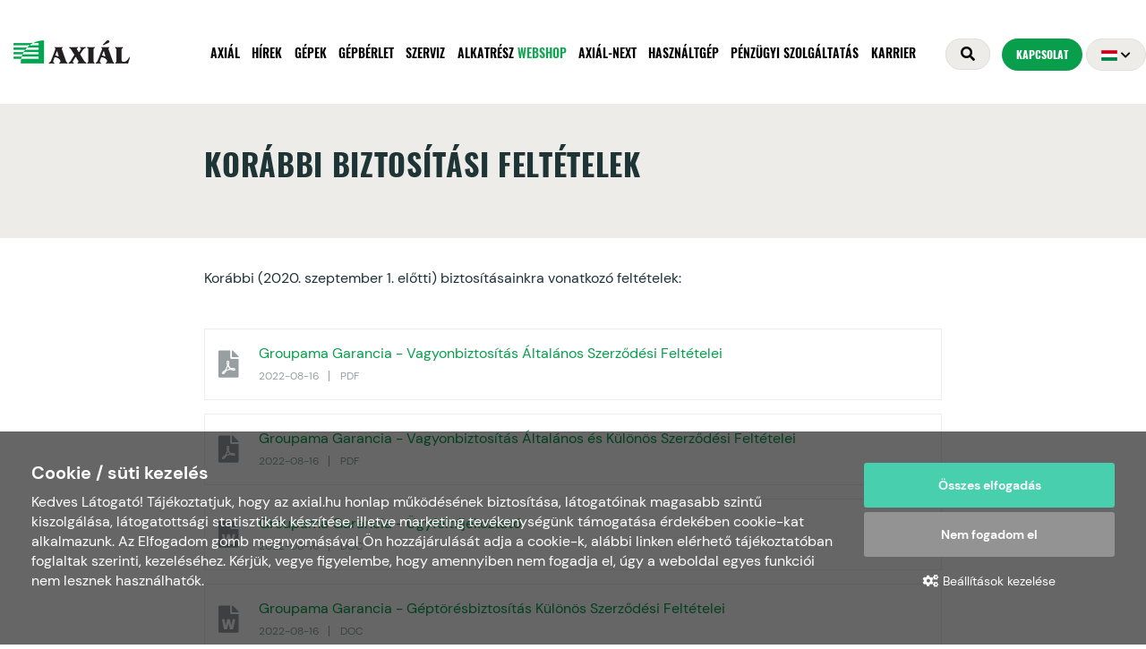

--- FILE ---
content_type: text/html; charset=UTF-8
request_url: https://www.axial.hu/korabbi-biztositasi-feltetelek
body_size: 7504
content:
<!doctype html>
<html lang="hu">
<head itemscope itemtype="http://schema.org/WebSite">
    <meta charset="utf-8">
    <meta http-equiv="X-UA-Compatible" content="IE=edge">

    <title>Korábbi biztosítási feltételek</title>

    <meta name="description" content="
        
            
                Korábbi (2020. szeptember 1. előtti) biztosításainkra vonatkozó feltételek:

&amp;nbsp;            
        
    
   ...">
    <meta name="keywords" content="Korábbi biztosítási feltételek">
    <meta name="viewport" content="width=device-width, initial-scale=1">
    
    <link rel="shortcut icon" type="image/x-icon" href="/favicon.ico">
    <link rel="apple-touch-icon" type="image/png" href="/images/apple/logo-57.png">
    <link rel="apple-touch-icon" type="image/png" sizes="72x72" href="/images/apple/logo-72.png">
    <link rel="apple-touch-icon" type="image/png" sizes="114x114" href="/images/apple/logo-114.png">

    <meta property="og:type" content="website">
    <meta property="og:description" content="
        
            
                Korábbi (2020. szeptember 1. előtti) biztosításainkra vonatkozó feltételek:

&amp;nbsp;            
        
    
   ...">
    <meta property="og:locale" content="hu">
    <meta property="og:site_name" content="Korábbi biztosítási feltételek">
    <meta property="og:title" content="Korábbi biztosítási feltételek">
    <meta property="og:image" content="https://www.axial.hu/uploads/seo/small-afs-logo2019-rgb-15990384865667.webp">

    <meta name="msapplication-square70x70logo" content="/images/tiles/icon-70.png" />
    <meta name="msapplication-square150x150logo" content="/images/tiles/icon-150.png" />
    <meta name="msapplication-wide310x150logo" content="/images/tiles/icon-310.png" />
    <meta name="msapplication-square310x310logo" content="/images/tiles/icon-310x.png" />

    <meta name="DC.language" content="hu">
    <meta name="DC.source" content="https://www.axial.hu">
    <meta name="DC.title" content="Korábbi biztosítási feltételek">
    <meta name="DC.keywords" content="Korábbi biztosítási feltételek">
    <meta name="DC.subject" content="Korábbi biztosítási feltételek">
    <meta name="DC.description" content="Az AXIÁL Kft. mezőgazdasági, építőipari és anyagmozgató gépek értékesítésével, szervizelésével és alkatrész-ellátásával foglalkozik.">
    <meta name="DC.format" content="text/html">
    <meta name="DC.type" content="Text">

    <meta name="csrf-token" content="6e640328c3d6c8a37874e3eba617588b0383d786e16fb8a471a57f7684adbc1b" />
    <link rel="stylesheet" href="https://www.axial.hu/assets/stylesheets/web/app.css?v=1768577970">
        <script>
        var lang = 'hu';
        var default_lang = 'hu';
        var version = 1759408065;

        var settings = {
            map: 'AIzaSyAGFpfgCcODuGXn3GKEehV1nJthexMxxyk',
            ga: 'UA-20306760-1',
            ga4: 'G-3GX1NKH331',
            gtm: 'GTM-T3C96VF',
            fb: '1440667219335537',
        };
        var messages = {
            ajax: {
                error: "Kérjük, próbálja meg később"
            },
            filebox: {
                title: "Fájl kiválasztása",
                selected: "fájl kiválasztva",
            },
            btn: {
                more: "Bővebben"
            },
            calendar: {
                week: "hét",
                month: {
                    '01': "január",
                    '02': "február",
                    '03': "március",
                    '04': "április",
                    '05': "május",
                    '06': "június",
                    '07': "július",
                    '08': "augusztus",
                    '09': "szeptember",
                    '10': "október",
                    '11': "november",
                    '12': "december",
                }
            },
            feeds: {
                slug: "cikkek"
            },
            magazines: {
                slug: "magazinok"
            },
            locations: {
                slug: "telephelyek"
            },
            careers: {
                slug: "karrier/nyitott-poziciok"
            },
            products: {
                slug: "gepek"
            },
            gps: {
                slug: "next"
            },
            rentals: {
                slug: "gepberletek"
            },
        };
        function defaultJs() {
                    }
        function statJs() {
            var script = document.createElement('script');
            script.src = 'https://observer.netadclick.com/chkbck.js';
            script.setAttribute('data-id', '430');
            script.id = 'netadclickBck';
            script.async = true;
            script.onload = function(){
                if(window.location.pathname.startsWith('/ags2026')){
                    inDsc('jelentkezes', 1);
                }
            };

            document.head.appendChild(script);

                    }
        function marketingJs() {
                    }
    </script>
    <script src="https://www.axial.hu/assets/scripts/web/app.js?v=1759408065"></script>
    <script type="application/ld+json">
        {
          "@context": "http://schema.org",
          "@type": "Organization",
          "url": "https://www.axial.hu",
          "logo": "https://www.axial.hu/images/logo.png"
        }
    </script>
</head>
<body class="loading">
            <header>
    <div class="container">
        <div class="row inline-row">
            <div class="col-sm-6 col-md-2 col-xs-6 inline-col vertical-middle logo-box">
                <a href="/" title="Axial logo" class="logo"></a>
            </div>
            <div class="col-sm-6 col-md-10  col-xs-6 main-top-bar inline-col vertical-middle">
                <nav class="menu">
                    <form class="ajax-search text-left hidden-lg" method="post" action="/kereses" autocomplete="off">
                        <input type="hidden" name="_token" value="6e640328c3d6c8a37874e3eba617588b0383d786e16fb8a471a57f7684adbc1b">
                        <div class="input-group">
                            <span class="input-group-addon headerSearch" data-toggle="tooltip" data-placement="bottom" title="Keresés&nbsp;indítása"><button type="submit"><i class="fas fa-search"></i></button></span>
                            <input type="text" class="form-control searchInput" name="search" id="main_search" data-error="Kérjük, próbálja meg később">
                        </div>
                        <div class="resultSearch">
                            <div class="inside">
                                <div class="loader">
                                    <div class="loading"></div>
                                </div>
                                <ul class="hidden">
                                </ul>
                            </div>
                        </div>
                    </form>
                    <span class="menu-close">X</span>
                    <ul class="collapse navbar-collapse level-0" id="menu">
                        <li class="dropdown mega nav-dropdown">
                <div class="mobil-dropdown"><i class="fas fa-angle-down"></i></div>
                    <a href="/axial"  >Axiál</a>

                                    <div class="dropdown-menu mega">
                        <div class="inside">
    <ul class="level-1 element-3">
                                            <li>
                        <a href="/bemutatkozas"  >Bemutatkozás</a>
                </li>
                                                <li>
                        <a href="/sikereink"  >Sikereink</a>
                </li>
                                                <li>
                        <a href="/eszlareg"  >E-számla regisztráció</a>
                </li>
                                                                
                <li class="dropdown">
                    <div class="mobil-dropdown"><i class="fas fa-angle-down"></i></div>
                        <a href="/minosegiranyitas"  >Minőségirányítás</a>
                    <ul class="dropdown-menu level-2 element-2">
                        <li>
                <a href="/felnottkepzes-axial-akademia"  >Felnőttképzés / AXIÁL Akadémia</a>
        </li>
                        <li>
                <a href="/axial-kft-a-fenntarthatosag-jegyeben"  >Fenntarthatóság</a>
        </li>
        </ul>
                </li>
                                                <li>
                        <a href="/karrier-program"  >Karrier Program</a>
                </li>
                                                                
                <li class="dropdown">
                    <div class="mobil-dropdown"><i class="fas fa-angle-down"></i></div>
                        <a href="/dokumentumok-axial"  >Dokumentumok</a>
                    <ul class="dropdown-menu level-2 element-3">
                        <li>
                <a href="/aszf"  >ÁSZF</a>
        </li>
                        <li>
                <a href="/aszf-kiegeszites-permetezo"  >ÁSZF kiegészítés a permetezőgépek felülvizsgálatára vonatkozóan</a>
        </li>
                        <li>
                <a href="/cookie-hasznalati-szabalyzat"  >Cookie használati szabályzat</a>
        </li>
                        <li>
                <a href="/adatvedelmi-es-adatkezelesi-szabalyzat"  >Adatvédelmi és adatkezelési szabályzat</a>
        </li>
                        <li>
                <a href="/hozzajarulo-nyilatkozat-szemelyes-adatok-kezeleserol"  >Hozzájáruló nyilatkozat személyes adatok kezeléséről</a>
        </li>
                        <li>
                <a href="/cegadatok"  >Cégadatok</a>
        </li>
                        <li>
                <a href="/kibocsatoi-tajekoztato"  >Kibocsátói tájékoztató</a>
        </li>
                        <li>
                <a href="https://www.axial.hu/panaszkezeles"  >Panaszkezelés</a>
        </li>
                        <li>
                <a href="/gepkezeloi-kurzus-jelentkezesi-feltetelei"  >Gépkezelői kurzus jelentkezési feltételei</a>
        </li>
                        <li>
                <a href="/hasznalt-olaj-es-akkumulator-termekek-begyujteseben-valo-kozremukodesrol"  >Használt olaj és akkumulátor termékek begyűjtésében való közreműködésről</a>
        </li>
                        <li>
                <a href="http://webshop.axial.hu/upload_files/filemanager/SZF%20Webshop.axial.pdf" target=&quot;_blank&quot; >webshop.axial.hu ÁSZF</a>
        </li>
                        <li>
                <a href="http://webshop.axial.hu/upload_files/filemanager/Adatkezel%C3%A9si%20t%C3%A1j%C3%A9koztat%C3%B3_Webshop.axial.pdf" target=&quot;_blank&quot; >webshop.axial.hu Adatkezelési tájékoztató</a>
        </li>
                        <li>
                <a href="/eves-energetikai-szakreferensi-jelentes"  >Éves energetikai szakreferensi jelentés</a>
        </li>
                        <li>
                <a href="/maxi-net-aszf"  >MAXI-NET ÁSZF</a>
        </li>
        </ul>
                </li>
                                                <li>
                        <a href="/elado-ingatlanok"  >Eladó ingatlanok</a>
                </li>
                                                <li>
                        <a href="/projektek"  >Projektek</a>
                </li>
                                                <li>
                        <a href="/tamogatas"  >Támogatás</a>
                </li>
                                                                
                <li class="dropdown">
                    <div class="mobil-dropdown"><i class="fas fa-angle-down"></i></div>
                        <a href="/palyazat"  >Pályázatok</a>
                    <ul class="dropdown-menu level-2 element-3">
                        <li>
                <a href="/kkv-tamogatas"  >KKV támogatások</a>
        </li>
                        <li>
                <a href="/kerteszeti-uzemek-technologiai-fejlesztesenek-tamogatasa-palyazat-2025"  >Kertészeti pályázat</a>
        </li>
                        <li>
                <a href="/jarvanyvedelmi-palyazat"  >Járványvédelmi pályázat</a>
        </li>
        </ul>
                </li>
                                                <li>
                        <a href="/magazinok"  >Kiadványok</a>
                </li>
                        </ul>
</div>                    </div>
                            </li>
                                <li>
                    <a href="/cikkek"  >Hírek</a>
            </li>
                                <li>
                    <a href="/gepek"  >Gépek</a>
            </li>
                                <li class="dropdown normal nav-dropdown">
                <div class="mobil-dropdown"><i class="fas fa-angle-down"></i></div>
                    <a href="/gepberletek"  >Gépbérlet</a>

                                    <div class="dropdown-menu normal">
                        <div class="inside">
    <ul class="level-1 element-2">
                                            <li>
                        <a href="/manax-kft-mezogazdasagi-gepek-berlete"  >MANAX KFT. - MEZŐGAZDASÁGI GÉPEK BÉRLETE</a>
                </li>
                                                <li>
                        <a href="/manax-kft-dokumentumok"  >MANAX KFT. - Dokumentumok</a>
                </li>
                        </ul>
</div>                    </div>
                            </li>
                                <li class="dropdown mega nav-dropdown">
                <div class="mobil-dropdown"><i class="fas fa-angle-down"></i></div>
                    <a href="/szerviz"  >Szerviz</a>

                                    <div class="dropdown-menu mega">
                        <div class="inside">
    <ul class="level-1 element-3">
                                            <li>
                        <a href="/atalanydij"  >Átalánydíj</a>
                </li>
                                                <li>
                        <a href="/dijcsomagok"  >Díjcsomagok</a>
                </li>
                                                <li>
                        <a href="/garancia"  >Garancia</a>
                </li>
                                                                
                <li class="dropdown">
                    <div class="mobil-dropdown"><i class="fas fa-angle-down"></i></div>
                        <span>Gépkezelői konzultációk</span>
                    <ul class="dropdown-menu level-2 element-2">
                        <li>
                <a href="/cikkek/hirek/online-kezeloi-konzultaciok"  >Online konzultációk</a>
        </li>
                        <li>
                <a href="/gepkezeloi-konzultaciok"  >Hagyományos konzultációk</a>
        </li>
        </ul>
                </li>
                                                <li>
                        <a href="/hasznos-tanacsok-kezeloi-tippek"  >Hasznos tanácsok, kezelői tippek</a>
                </li>
                                                <li>
                        <a href="/kotelezo-szerviz"  >Kötelező szerviz</a>
                </li>
                                                <li>
                        <a href="/specialis-szolgaltatasok"  >Speciális szolgáltatások</a>
                </li>
                                                <li>
                        <a href="/permetezogep-felulvizsgalat"  >Permetezőgép felülvizsgálat</a>
                </li>
                        </ul>
</div>                    </div>
                            </li>
                                <li class="dropdown mega nav-dropdown">
                <div class="mobil-dropdown"><i class="fas fa-angle-down"></i></div>
                    <a href="http://webshop.axial.hu/" target=&quot;_blank&quot; class="featured-menu">Alkatrész <i>Webshop</i></a>

                                    <div class="dropdown-menu mega">
                        <div class="inside">
    <ul class="level-1 element-3">
                                            <li>
                        <a href="http://webshop.axial.hu/" target=&quot;_blank&quot; >Termékek / WEBSHOP</a>
                </li>
                                                <li>
                        <a href="/alkatresz-ajanlo"  >Alkatrész Ajánló</a>
                </li>
                                                                
                <li class="dropdown">
                    <div class="mobil-dropdown"><i class="fas fa-angle-down"></i></div>
                        <a href="/szolgaltatasok"  >Szolgáltatások</a>
                    <ul class="dropdown-menu level-2 element-3">
                        <li>
                <a href="/balazo-apritokes-elezes"  >Bálázó aprítókés élezés</a>
        </li>
                        <li>
                <a href="/hidraulika-es-mosotomlo-gyartas-javitas-forgalmazas"  >Hidraulika- és mosótömlő gyártás, javítás, forgalmazás</a>
        </li>
                        <li>
                <a href="/kardantengelyek-felujitasa"  >Kardántengelyek felújítása</a>
        </li>
                        <li>
                <a href="/hidraulika-munkahenger-felujitas"  >Hidraulika munkahenger felújítás</a>
        </li>
                        <li>
                <a href="/kraenzle-mosok-javitasa"  >Kränzle mosók javítása</a>
        </li>
        </ul>
                </li>
                                                <li>
                        <a href="/magazinok"  >Katalógusok</a>
                </li>
                        </ul>
</div>                    </div>
                            </li>
                                <li>
                    <a href="/next"  >AXIÁL-NEXT</a>
            </li>
                                <li>
                    <a href="http://hg.axial.hu" target=&quot;_blank&quot; >Használtgép</a>
            </li>
                                <li class="dropdown mega nav-dropdown">
                <div class="mobil-dropdown"><i class="fas fa-angle-down"></i></div>
                    <a href="/penzugyi-szolgaltatasok"  >Pénzügyi szolgáltatás</a>

                                    <div class="dropdown-menu mega">
                        <div class="inside">
    <ul class="level-1 element-3">
                                            <li>
                        <a href="/telephelyek?division=afs-penzugyi-tanacsadok"  >Kapcsolat</a>
                </li>
                                                <li>
                        <a href="/gepfinanszirozas"  >Gépfinanszírozás</a>
                </li>
                                                                
                <li class="dropdown">
                    <div class="mobil-dropdown"><i class="fas fa-angle-down"></i></div>
                        <a href="/gepbiztositas"  >Gépbiztosítás</a>
                    <ul class="dropdown-menu level-2 element-2">
                        <li>
                <a href="/aktualis-biztositasi-feltetelek"  >Aktuális biztosítási feltételek</a>
        </li>
                        <li>
                <a href="/korabbi-biztositasi-feltetelek"  >Korábbi biztosítási feltételek</a>
        </li>
        </ul>
                </li>
                                                <li>
                        <a href="/novenybiztositas"  >Növénybiztosítás</a>
                </li>
                                                <li>
                        <a href="/hasznos-tudnivalok"  >Hasznos tudnivalók</a>
                </li>
                                                <li>
                        <a href="/dokumentumok"  >Dokumentumok</a>
                </li>
                                                <li>
                        <a href="https://www.axial.hu/kapcsolatfelveteli-urlap-afs-kft"  >Kapcsolatfelvétel</a>
                </li>
                        </ul>
</div>                    </div>
                            </li>
                                <li>
                    <a href="/karrier"  >Karrier</a>
            </li>
            </ul>                                            <a href="/telephelyek" class="btn btn-header hidden-lg">Kapcsolat</a>
                                    </nav>
                <div class="top-bar">
                    <div class="inline-col vertical-middle inside">
                        <form class="ajax-search" method="post" action="/kereses" autocomplete="off">
                            <input type="hidden" name="_token" value="6e640328c3d6c8a37874e3eba617588b0383d786e16fb8a471a57f7684adbc1b">
                            <span class="search-btn" data-toggle="tooltip" data-placement="bottom" title="Keresés&nbsp;indítása"><i class="fas fa-search"></i></span>
                            <div class="inside">
                                <div class="searchBox">
                                    <span class="search-close"><i class="fas fa-times"></i></span>
                                    <div class="input-group">
                                        <input type="text" class="form-control searchInput" name="search" id="main_search" placeholder="Keresés..." data-error="Kérjük, próbálja meg később">
                                        <span class="input-group-addon"><button type="submit"><i class="fas fa-search"></i></button></span>
                                    </div>
                                </div>
                                <div class="resultSearch">
                                    <div class="loader">
                                        <div class="loading"></div>
                                    </div>
                                    <ul class="hidden">
                                    </ul>
                                </div>
                            </div>
                        </form>
                    </div>
                                            <a href="/telephelyek" class="btn btn-header inline-col vertical-middle">Kapcsolat</a>
                                                                <div class="lang-box inline-col vertical-middle dropdown custom-dropdown">
                            <button type="button" data-toggle="dropdown">
                                                                                                                                                                                                                                        <span class="lang-title hidden-xs"><img src="/images/hungarian.png"></span>
                                                                                                                                                                                                                                                                                                                                    <span class="lang-arrow fas fa-chevron-down"></span>
                                <span class="fas fa-globe visible-xs"></span>
                            </button>
                            <div class="dropdown-menu lang-menu">
                                <ul class="lang">
                                                                                                                                                                                                                                                                                                                                                                                                    <li><a href="/en"><img src="/images/english.png"></a></li>
                                                                                                                                                                                                                                                                                                                                                                                                                                                                                                                                                                                                                                                    <li><a href="/de"><img src="/images/german.png"></a></li>
                                                                                                                                                                                                        </ul>
                            </div>
                        </div>
                                        <div class="clearfix hambibox">
                        <button type="button" class="navbar-toggle collapsed" data-toggle="collapse" aria-expanded="false">
                            <span class="sr-only">Toggle navigation</span>
                            <span class="icon-bar"></span>
                            <span class="icon-bar"></span>
                            <span class="icon-bar"></span>
                        </button>
                    </div>
                </div>
            </div>
        </div>
    </div>
</header>
            <section class="page ">
                            <div class="container-fluid">
        <div class="row">
            <div class="headline">
    <div class="container">
        <div class="row">
            <div class="col-md-6 col-md-offset-2 col-sm-12 col-sm-offset-0">
                <h1>Korábbi biztosítási feltételek</h1>
                            </div>
        </div>
    </div>
</div>        </div>
    </div>
    <div class="page-content">
                    <div class="container">
        <div class="row">
            <div class="col-md-8 col-md-offset-2 col-sm-12 col-sm-offset-0 col-xs-12">
                <p>Korábbi (2020. szeptember 1. előtti) biztosításainkra vonatkozó feltételek:</p>

<p>&nbsp;</p>            </div>
        </div>
    </div>
        <div class="widgetBox documentBoxRow">
                    <div class="container">
                <div class="row">
                    <div class="col-md-8 col-md-offset-2 col-sm-12 col-sm-offset-0 col-xs-12">
                                <a class="documentBox" href="/download/9/groupama-garancia-vagyonbiztositas-altalanos-szerzodesi-feltetelei">
            <div class="icon-box"><i class="fa far fa-file-pdf"></i></div>
            <div class="title">Groupama Garancia - Vagyonbiztosítás Általános Szerződési Feltételei</div>
            <ul class="other">
                <li>2022-08-16</li>
                <li>pdf</li>
            </ul>
        </a>
                        </div>
                </div>
            </div>
            </div>
        <div class="widgetBox documentBoxRow">
                    <div class="container">
                <div class="row">
                    <div class="col-md-8 col-md-offset-2 col-sm-12 col-sm-offset-0 col-xs-12">
                                <a class="documentBox" href="/download/9/groupama-garancia-vagyonbiztositas-altalanos-es-kueloenoes-szerzodesi-feltetelei">
            <div class="icon-box"><i class="fa far fa-file-pdf"></i></div>
            <div class="title">Groupama Garancia - Vagyonbiztosítás Általános és Különös Szerződési Feltételei</div>
            <ul class="other">
                <li>2022-08-16</li>
                <li>pdf</li>
            </ul>
        </a>
                        </div>
                </div>
            </div>
            </div>
        <div class="widgetBox documentBoxRow">
                    <div class="container">
                <div class="row">
                    <div class="col-md-8 col-md-offset-2 col-sm-12 col-sm-offset-0 col-xs-12">
                                <a class="documentBox" href="/download/9/groupama-garancia-uegyfeltajekoztato">
            <div class="icon-box"><i class="fa far fa-file-word"></i></div>
            <div class="title">Groupama Garancia - Ügyféltájékoztató</div>
            <ul class="other">
                <li>2022-08-16</li>
                <li>doc</li>
            </ul>
        </a>
                        </div>
                </div>
            </div>
            </div>
        <div class="widgetBox documentBoxRow">
                    <div class="container">
                <div class="row">
                    <div class="col-md-8 col-md-offset-2 col-sm-12 col-sm-offset-0 col-xs-12">
                                <a class="documentBox" href="/download/9/groupama-garancia-geptoeresbiztositas-kueloenoes-szerzodesi-feltetelei">
            <div class="icon-box"><i class="fa far fa-file-word"></i></div>
            <div class="title">Groupama Garancia - Géptörésbiztosítás Különös Szerződési Feltételei</div>
            <ul class="other">
                <li>2022-08-16</li>
                <li>doc</li>
            </ul>
        </a>
                        </div>
                </div>
            </div>
            </div>
        <div class="widgetBox documentBoxRow">
                    <div class="container">
                <div class="row">
                    <div class="col-md-8 col-md-offset-2 col-sm-12 col-sm-offset-0 col-xs-12">
                                <a class="documentBox" href="/download/9/union-biztosito-uegyfeltajekoztato">
            <div class="icon-box"><i class="fa far fa-file-pdf"></i></div>
            <div class="title">Union Biztosító - Ügyféltájékoztató</div>
            <ul class="other">
                <li>2022-08-16</li>
                <li>pdf</li>
            </ul>
        </a>
                        </div>
                </div>
            </div>
            </div>
        <div class="widgetBox documentBoxRow">
                    <div class="container">
                <div class="row">
                    <div class="col-md-8 col-md-offset-2 col-sm-12 col-sm-offset-0 col-xs-12">
                                <a class="documentBox" href="/download/9/union-biztosito-all-risks-gepbiztositas-kueloenoes-biztositasi-feltetelek">
            <div class="icon-box"><i class="fa far fa-file-pdf"></i></div>
            <div class="title">Union Biztosító - All risks gépbiztosítás Különös Biztosítási Feltételek</div>
            <ul class="other">
                <li>2022-08-16</li>
                <li>pdf</li>
            </ul>
        </a>
                        </div>
                </div>
            </div>
            </div>
        <div class="widgetBox documentBoxRow">
                    <div class="container">
                <div class="row">
                    <div class="col-md-8 col-md-offset-2 col-sm-12 col-sm-offset-0 col-xs-12">
                                <a class="documentBox" href="/download/9/union-biztosito-altalanos-vagyonbiztositasi-feltetelek">
            <div class="icon-box"><i class="fa far fa-file-pdf"></i></div>
            <div class="title">Union Biztosító - Általános Vagyonbiztosítási Feltételek</div>
            <ul class="other">
                <li>2022-08-16</li>
                <li>pdf</li>
            </ul>
        </a>
                        </div>
                </div>
            </div>
            </div>
        <div class="widgetBox documentBoxRow">
                    <div class="container">
                <div class="row">
                    <div class="col-md-8 col-md-offset-2 col-sm-12 col-sm-offset-0 col-xs-12">
                                <a class="documentBox" href="/download/9/union-biztosito-gepbiztositasi-termekismerteto">
            <div class="icon-box"><i class="fa far fa-file-pdf"></i></div>
            <div class="title">UNION Biztosító – Gépbiztosítási termékismertető</div>
            <ul class="other">
                <li>2022-08-16</li>
                <li>pdf</li>
            </ul>
        </a>
                        </div>
                </div>
            </div>
            </div>
            </div>
    </section>

        <footer>
            <div class="partners">
            <div class="container theme">
                <div class="partner-title"><span>Partnerek</span></div>
                <div class="slick-partners">
                                            <div class="item col-sm-2">
                            <a href="http://megfosz.com/" title="Megfosz" target="_blank">
                                <img class="img-responsive" src="/uploads/partners/small-megfosz-1663157122.webp" alt="Megfosz">
                            </a>
                        </div>
                                            <div class="item col-sm-2">
                            <a href="https://agrargepesz.hu/" title="Legyél Te is Mezőgépész!" target="_blank">
                                <img class="img-responsive" src="/uploads/partners/small-megfosz-legyeuelteisagragrepesz-fekete-crop-1663157261.webp" alt="Legyél Te is Mezőgépész!">
                            </a>
                        </div>
                                            <div class="item col-sm-2">
                            <a href="https://www.axial.hu/penzugyi-szolgaltatasok" title="Axiál Financial Services" target="_blank">
                                <img class="img-responsive" src="/uploads/partners/small-afs-logo2019-rgb-1663157267.webp" alt="Axiál Financial Services">
                            </a>
                        </div>
                                            <div class="item col-sm-2">
                            <a href="/gepberlet" title="Manax Kft." target="_blank">
                                <img class="img-responsive" src="/uploads/partners/small-manax-1663157271.webp" alt="Manax Kft.">
                            </a>
                        </div>
                                            <div class="item col-sm-2">
                            <a href="http://www.hriadel.sk/" title="Hriadel" target="_blank">
                                <img class="img-responsive" src="/uploads/partners/small-hriadel2-1667373493.webp" alt="Hriadel">
                            </a>
                        </div>
                                            <div class="item col-sm-2">
                            <a href="http://www.munax.ro/" title="Munax" target="_blank">
                                <img class="img-responsive" src="/uploads/partners/small-munax2-1667373486.webp" alt="Munax">
                            </a>
                        </div>
                                    </div>
            </div>
        </div>
        <div class="container theme">
        <div class="row inline-row">
            <div class="footer-inside">
                <div class="col-lg-3 col-md-12 col-xs-12 inline-row inline-col vertical-middle pull-left">
                    <a href="/" class="footer-logo inline-col vertical-middle" title="Axial"></a>
                    <div class="copyright inline-col vertical-middle visible-lg">
                        <span class="title">Copyright &copy;</span><br>
                        2022 Axial | Designed & Powered by <a href="https://positive.hu/" target="_blank">Positive Adamsky</a>
                    </div>
                </div>
                <div class="col-lg-9 col-md-12 col-xs-12 text-right inline-col vertical-middle footer-menu">
                    <div class="inline-col vertical-middle free">
                        <img src="/images/free.png" alt="Carbon Free Website">
                    </div>
                    <ul class="footermenu inline-col vertical-middle">
            <li>
                            <a href="/cikkek" >Hírek</a>
                    </li>
            <li>
                            <a href="/gepek" >Gépek</a>
                    </li>
            <li>
                            <a href="/alkatreszek" >Alkatrészek</a>
                    </li>
            <li>
                            <a href="/szerviz" >Szerviz</a>
                    </li>
            <li>
                            <a href="/penzugyi-szolgaltatasok" >PÉNZÜGYI SZOLGÁLTATÁSOK</a>
                    </li>
            <li>
                            <a href="https://www.axial.hu/gepberletek" >Gépbérlet</a>
                    </li>
    </ul>                    <div class="social inline-col vertical-middle middle">
                                                                                                                        <a href="https://www.facebook.com/axialkft" target="_blank">
                                        <span class="icon icon-facebook"></span>
                                    </a>
                                                                                                                                <a href="https://www.youtube.com/user/axialkft" target="_blank">
                                        <span class="icon icon-youtube"></span>
                                    </a>
                                                                                                                                <a href="https://www.instagram.com/axialkft/" target="_blank">
                                        <span class="icon icon-instagram"></span>
                                    </a>
                                                                                                            <a href="https://open.spotify.com/show/3tYByy0NE79NQnfYbNjS4n"><i class="icon icon-podcast"></i></a>
                        <a href="https://www.tiktok.com/@axial_kft" target="_blank"><i class="fab fa-tiktok"></i></a>
                    </div>
                    <div class="copyright inline-col vertical-middle hidden-lg">
                        <span class="title">Copyright &copy;</span> 2022 Axial | Designed & Powered by <a href="https://positive.hu/" target="_blank">Positive Adamsky</a>
                    </div>
                </div>
            </div>
        </div>
    </div>
</footer>
<div class="scroll-up"><i class="fas fa-angle-up"></i></div>

<div class="modal fade ajax-modal">
    <div class="modal-dialog">
        <div class="modal-content">
            <button type="button" class="close" data-dismiss="modal" aria-label="Close"><span aria-hidden="true">&times;</span></button>
            <div class="modal-body"></div>
        </div>
    </div>
</div>


<div class="modal fade magazine-modal" tabindex="-1" role="dialog" aria-labelledby="myModalLabel">
    <div class="modal-dialog modal-lg" role="document">
        <div class="modal-content">
            <div class="modal-header">
                <button type="button" class="close" data-dismiss="modal" aria-label="Close"><span aria-hidden="true">&times;</span></button>
                <h4 class="modal-title" id="myModalLabel">&nbsp;</h4>
                <small></small>
            </div>
            <div class="modal-body">

            </div>
        </div>
    </div>
</div>

                <div class="cookie-box cookie-bottom">
        <div class="cookie-inside">
            <div class="cookie-panel cookie-home active">
                                    <div class="row inline-row">
                        <div class="col-md-9 col-xs-12 inline-col">
                            <div class="cookie-header">Cookie / süti kezelés</div>
                            <div class="cookie-desc">
                                Kedves Látogató! Tájékoztatjuk, hogy az axial.hu honlap működésének biztosítása, látogatóinak magasabb szintű kiszolgálása, látogatottsági statisztikák készítése, illetve marketing tevékenységünk támogatása érdekében cookie-kat alkalmazunk. Az Elfogadom gomb megnyomásával Ön hozzájárulását adja a cookie-k, alábbi linken elérhető tájékoztatóban foglaltak szerinti, kezeléséhez. Kérjük, vegye figyelembe, hogy amennyiben nem fogadja el, úgy a weboldal egyes funkciói nem lesznek használhatók.                                                            </div>
                        </div>
                        <div class="col-md-3 col-xs-12 inline-col action-box">
                            <span class="btn btn-block cookie-accept" data-all="true">Összes elfogadás</span>
                            <span class="btn btn-block cookie-reject">Nem fogadom el</span>
                            <span class="btn btn-block" data-target=".cookie-setting"><i class="fa fa-cogs"></i> Beállítások kezelése</span>
                        </div>
                    </div>
                            </div>
            <div class="cookie-panel cookie-setting">
                <div class="cookie-header">Beállítások kezelése</div>
                <ul class="cookie-options">
                                                                <li>
                            <div class="row inline-row">
                                <div class="col-sm-6 inline-col title vertical-middle">Elengedhetetlen alapok</div>
                                <div class="col-sm-6 inline-col switch-frame vertical-middle text-right">
                                    <label class="switch">
                                        <input type="checkbox" name="check-default" disabled checked>
                                        <span class="switch-slider round"></span>
                                    </label>
                                </div>
                            </div>
                            <span class="desc">Elengedhetetlen sütiket használunk az oldal zavartalan működése érdekében.</span>
                        </li>
                                            <li>
                            <div class="row inline-row">
                                <div class="col-sm-6 inline-col title vertical-middle">Statisztika</div>
                                <div class="col-sm-6 inline-col switch-frame vertical-middle text-right">
                                    <label class="switch">
                                        <input type="checkbox" name="check-stat"  >
                                        <span class="switch-slider round"></span>
                                    </label>
                                </div>
                            </div>
                            <span class="desc">Statisztikai sütiket használunk a tartalmak és hirdetések személyre szabásához, közösségi funkciók biztosításához, valamint weboldalforgalmunk elemzéséhez.</span>
                        </li>
                                            <li>
                            <div class="row inline-row">
                                <div class="col-sm-6 inline-col title vertical-middle">Marketing</div>
                                <div class="col-sm-6 inline-col switch-frame vertical-middle text-right">
                                    <label class="switch">
                                        <input type="checkbox" name="check-marketing"  >
                                        <span class="switch-slider round"></span>
                                    </label>
                                </div>
                            </div>
                            <span class="desc">Marketing sütiket használunk aktuális akcióink személyre szabott megjelenítéséhez. Amennyiben minden funkciót használni szeretne, ezt kell kiválasztania!</span>
                        </li>
                                    </ul>
                <div class="row">
                    <div class="col-sm-6 col-xs-12">
                        <span class="btn btn-block cookie-back" data-target=".cookie-home">Vissza</span>
                    </div>
                    <div class="col-sm-6 col-xs-12">
                        <span class="btn btn-block cookie-accept">Rendben</span>
                    </div>
                </div>
            </div>
                    </div>
    </div>
    </body>
</html>

--- FILE ---
content_type: text/css
request_url: https://www.axial.hu/assets/stylesheets/web/app.css?v=1768577970
body_size: 56344
content:
@keyframes logo-icon-right{0%{transform:translate(50%,0);opacity:0}25%{transform:translate(40%,0);opacity:1}100%{transform:translate(0,0);opacity:1}}@keyframes logo-icon-left{0%{transform:translate(35%,0);opacity:0}25%{transform:translate(40%,0);opacity:1}100%{transform:translate(0,0);opacity:1}}@keyframes logo-line{0%{opacity:1;visibility:visible;transform:translateX(-65%)}100%{opacity:1;visibility:visible;transform:translateX(0)}}@keyframes logo-character{0%{opacity:1;visibility:visible}100%{opacity:1;visibility:visible}}@keyframes logo-hide{0%{opacity:1;visibility:visible;z-index:10}100%{opacity:0;visibility:hidden;z-index:0}}.fa,.fab,.fad,.fal,.far,.fas{-moz-osx-font-smoothing:grayscale;-webkit-font-smoothing:antialiased;display:inline-block;font-style:normal;font-variant:normal;text-rendering:auto;line-height:1}.fa-lg{font-size:1.3333333333em;line-height:.75em;vertical-align:-.0667em}.fa-xs{font-size:.75em}.fa-sm{font-size:.875em}.fa-1x{font-size:1em}.fa-2x{font-size:2em}.fa-3x{font-size:3em}.fa-4x{font-size:4em}.fa-5x{font-size:5em}.fa-6x{font-size:6em}.fa-7x{font-size:7em}.fa-8x{font-size:8em}.fa-9x{font-size:9em}.fa-10x{font-size:10em}.fa-fw{text-align:center;width:1.25em}.fa-ul{list-style-type:none;margin-left:2.5em;padding-left:0}.fa-ul>li{position:relative}.fa-li{left:-2em;position:absolute;text-align:center;width:2em;line-height:inherit}.fa-border{border:solid .08em #eee;border-radius:.1em;padding:.2em .25em .15em}.fa-pull-left{float:left}.fa-pull-right{float:right}.fa.fa-pull-left,.fab.fa-pull-left,.fal.fa-pull-left,.far.fa-pull-left,.fas.fa-pull-left{margin-right:.3em}.fa.fa-pull-right,.fab.fa-pull-right,.fal.fa-pull-right,.far.fa-pull-right,.fas.fa-pull-right{margin-left:.3em}.fa-spin{animation:fa-spin 2s infinite linear}.fa-pulse{animation:fa-spin 1s infinite steps(8)}@keyframes fa-spin{0%{transform:rotate(0)}100%{transform:rotate(360deg)}}.fa-rotate-90{transform:rotate(90deg)}.fa-rotate-180{transform:rotate(180deg)}.fa-rotate-270{transform:rotate(270deg)}.fa-flip-horizontal{transform:scale(-1,1)}.fa-flip-vertical{transform:scale(1,-1)}.fa-flip-both,.fa-flip-horizontal.fa-flip-vertical{transform:scale(-1,-1)}:root .fa-flip-both,:root .fa-flip-horizontal,:root .fa-flip-vertical,:root .fa-rotate-180,:root .fa-rotate-270,:root .fa-rotate-90{filter:none}.fa-stack{display:inline-block;height:2em;line-height:2em;position:relative;vertical-align:middle;width:2.5em}.fa-stack-1x,.fa-stack-2x{left:0;position:absolute;text-align:center;width:100%}.fa-stack-1x{line-height:inherit}.fa-stack-2x{font-size:2em}.fa-inverse{color:#fff}.fa-500px:before{content:""}.fa-accessible-icon:before{content:""}.fa-accusoft:before{content:""}.fa-acquisitions-incorporated:before{content:""}.fa-ad:before{content:""}.fa-address-book:before{content:""}.fa-address-card:before{content:""}.fa-adjust:before{content:""}.fa-adn:before{content:""}.fa-adversal:before{content:""}.fa-affiliatetheme:before{content:""}.fa-air-freshener:before{content:""}.fa-airbnb:before{content:""}.fa-algolia:before{content:""}.fa-align-center:before{content:""}.fa-align-justify:before{content:""}.fa-align-left:before{content:""}.fa-align-right:before{content:""}.fa-alipay:before{content:""}.fa-allergies:before{content:""}.fa-amazon:before{content:""}.fa-amazon-pay:before{content:""}.fa-ambulance:before{content:""}.fa-american-sign-language-interpreting:before{content:""}.fa-amilia:before{content:""}.fa-anchor:before{content:""}.fa-android:before{content:""}.fa-angellist:before{content:""}.fa-angle-double-down:before{content:""}.fa-angle-double-left:before{content:""}.fa-angle-double-right:before{content:""}.fa-angle-double-up:before{content:""}.fa-angle-down:before{content:""}.fa-angle-left:before{content:""}.fa-angle-right:before{content:""}.fa-angle-up:before{content:""}.fa-angry:before{content:""}.fa-angrycreative:before{content:""}.fa-angular:before{content:""}.fa-ankh:before{content:""}.fa-app-store:before{content:""}.fa-app-store-ios:before{content:""}.fa-apper:before{content:""}.fa-apple:before{content:""}.fa-apple-alt:before{content:""}.fa-apple-pay:before{content:""}.fa-archive:before{content:""}.fa-archway:before{content:""}.fa-arrow-alt-circle-down:before{content:""}.fa-arrow-alt-circle-left:before{content:""}.fa-arrow-alt-circle-right:before{content:""}.fa-arrow-alt-circle-up:before{content:""}.fa-arrow-circle-down:before{content:""}.fa-arrow-circle-left:before{content:""}.fa-arrow-circle-right:before{content:""}.fa-arrow-circle-up:before{content:""}.fa-arrow-down:before{content:""}.fa-arrow-left:before{content:""}.fa-arrow-right:before{content:""}.fa-arrow-up:before{content:""}.fa-arrows-alt:before{content:""}.fa-arrows-alt-h:before{content:""}.fa-arrows-alt-v:before{content:""}.fa-artstation:before{content:""}.fa-assistive-listening-systems:before{content:""}.fa-asterisk:before{content:""}.fa-asymmetrik:before{content:""}.fa-at:before{content:""}.fa-atlas:before{content:""}.fa-atlassian:before{content:""}.fa-atom:before{content:""}.fa-audible:before{content:""}.fa-audio-description:before{content:""}.fa-autoprefixer:before{content:""}.fa-avianex:before{content:""}.fa-aviato:before{content:""}.fa-award:before{content:""}.fa-aws:before{content:""}.fa-baby:before{content:""}.fa-baby-carriage:before{content:""}.fa-backspace:before{content:""}.fa-backward:before{content:""}.fa-bacon:before{content:""}.fa-bacteria:before{content:""}.fa-bacterium:before{content:""}.fa-bahai:before{content:""}.fa-balance-scale:before{content:""}.fa-balance-scale-left:before{content:""}.fa-balance-scale-right:before{content:""}.fa-ban:before{content:""}.fa-band-aid:before{content:""}.fa-bandcamp:before{content:""}.fa-barcode:before{content:""}.fa-bars:before{content:""}.fa-baseball-ball:before{content:""}.fa-basketball-ball:before{content:""}.fa-bath:before{content:""}.fa-battery-empty:before{content:""}.fa-battery-full:before{content:""}.fa-battery-half:before{content:""}.fa-battery-quarter:before{content:""}.fa-battery-three-quarters:before{content:""}.fa-battle-net:before{content:""}.fa-bed:before{content:""}.fa-beer:before{content:""}.fa-behance:before{content:""}.fa-behance-square:before{content:""}.fa-bell:before{content:""}.fa-bell-slash:before{content:""}.fa-bezier-curve:before{content:""}.fa-bible:before{content:""}.fa-bicycle:before{content:""}.fa-biking:before{content:""}.fa-bimobject:before{content:""}.fa-binoculars:before{content:""}.fa-biohazard:before{content:""}.fa-birthday-cake:before{content:""}.fa-bitbucket:before{content:""}.fa-bitcoin:before{content:""}.fa-bity:before{content:""}.fa-black-tie:before{content:""}.fa-blackberry:before{content:""}.fa-blender:before{content:""}.fa-blender-phone:before{content:""}.fa-blind:before{content:""}.fa-blog:before{content:""}.fa-blogger:before{content:""}.fa-blogger-b:before{content:""}.fa-bluetooth:before{content:""}.fa-bluetooth-b:before{content:""}.fa-bold:before{content:""}.fa-bolt:before{content:""}.fa-bomb:before{content:""}.fa-bone:before{content:""}.fa-bong:before{content:""}.fa-book:before{content:""}.fa-book-dead:before{content:""}.fa-book-medical:before{content:""}.fa-book-open:before{content:""}.fa-book-reader:before{content:""}.fa-bookmark:before{content:""}.fa-bootstrap:before{content:""}.fa-border-all:before{content:""}.fa-border-none:before{content:""}.fa-border-style:before{content:""}.fa-bowling-ball:before{content:""}.fa-box:before{content:""}.fa-box-open:before{content:""}.fa-box-tissue:before{content:""}.fa-boxes:before{content:""}.fa-braille:before{content:""}.fa-brain:before{content:""}.fa-bread-slice:before{content:""}.fa-briefcase:before{content:""}.fa-briefcase-medical:before{content:""}.fa-broadcast-tower:before{content:""}.fa-broom:before{content:""}.fa-brush:before{content:""}.fa-btc:before{content:""}.fa-buffer:before{content:""}.fa-bug:before{content:""}.fa-building:before{content:""}.fa-bullhorn:before{content:""}.fa-bullseye:before{content:""}.fa-burn:before{content:""}.fa-buromobelexperte:before{content:""}.fa-bus:before{content:""}.fa-bus-alt:before{content:""}.fa-business-time:before{content:""}.fa-buy-n-large:before{content:""}.fa-buysellads:before{content:""}.fa-calculator:before{content:""}.fa-calendar:before{content:""}.fa-calendar-alt:before{content:""}.fa-calendar-check:before{content:""}.fa-calendar-day:before{content:""}.fa-calendar-minus:before{content:""}.fa-calendar-plus:before{content:""}.fa-calendar-times:before{content:""}.fa-calendar-week:before{content:""}.fa-camera:before{content:""}.fa-camera-retro:before{content:""}.fa-campground:before{content:""}.fa-canadian-maple-leaf:before{content:""}.fa-candy-cane:before{content:""}.fa-cannabis:before{content:""}.fa-capsules:before{content:""}.fa-car:before{content:""}.fa-car-alt:before{content:""}.fa-car-battery:before{content:""}.fa-car-crash:before{content:""}.fa-car-side:before{content:""}.fa-caravan:before{content:""}.fa-caret-down:before{content:""}.fa-caret-left:before{content:""}.fa-caret-right:before{content:""}.fa-caret-square-down:before{content:""}.fa-caret-square-left:before{content:""}.fa-caret-square-right:before{content:""}.fa-caret-square-up:before{content:""}.fa-caret-up:before{content:""}.fa-carrot:before{content:""}.fa-cart-arrow-down:before{content:""}.fa-cart-plus:before{content:""}.fa-cash-register:before{content:""}.fa-cat:before{content:""}.fa-cc-amazon-pay:before{content:""}.fa-cc-amex:before{content:""}.fa-cc-apple-pay:before{content:""}.fa-cc-diners-club:before{content:""}.fa-cc-discover:before{content:""}.fa-cc-jcb:before{content:""}.fa-cc-mastercard:before{content:""}.fa-cc-paypal:before{content:""}.fa-cc-stripe:before{content:""}.fa-cc-visa:before{content:""}.fa-centercode:before{content:""}.fa-centos:before{content:""}.fa-certificate:before{content:""}.fa-chair:before{content:""}.fa-chalkboard:before{content:""}.fa-chalkboard-teacher:before{content:""}.fa-charging-station:before{content:""}.fa-chart-area:before{content:""}.fa-chart-bar:before{content:""}.fa-chart-line:before{content:""}.fa-chart-pie:before{content:""}.fa-check:before{content:""}.fa-check-circle:before{content:""}.fa-check-double:before{content:""}.fa-check-square:before{content:""}.fa-cheese:before{content:""}.fa-chess:before{content:""}.fa-chess-bishop:before{content:""}.fa-chess-board:before{content:""}.fa-chess-king:before{content:""}.fa-chess-knight:before{content:""}.fa-chess-pawn:before{content:""}.fa-chess-queen:before{content:""}.fa-chess-rook:before{content:""}.fa-chevron-circle-down:before{content:""}.fa-chevron-circle-left:before{content:""}.fa-chevron-circle-right:before{content:""}.fa-chevron-circle-up:before{content:""}.fa-chevron-down:before{content:""}.fa-chevron-left:before{content:""}.fa-chevron-right:before{content:""}.fa-chevron-up:before{content:""}.fa-child:before{content:""}.fa-chrome:before{content:""}.fa-chromecast:before{content:""}.fa-church:before{content:""}.fa-circle:before{content:""}.fa-circle-notch:before{content:""}.fa-city:before{content:""}.fa-clinic-medical:before{content:""}.fa-clipboard:before{content:""}.fa-clipboard-check:before{content:""}.fa-clipboard-list:before{content:""}.fa-clock:before{content:""}.fa-clone:before{content:""}.fa-closed-captioning:before{content:""}.fa-cloud:before{content:""}.fa-cloud-download-alt:before{content:""}.fa-cloud-meatball:before{content:""}.fa-cloud-moon:before{content:""}.fa-cloud-moon-rain:before{content:""}.fa-cloud-rain:before{content:""}.fa-cloud-showers-heavy:before{content:""}.fa-cloud-sun:before{content:""}.fa-cloud-sun-rain:before{content:""}.fa-cloud-upload-alt:before{content:""}.fa-cloudflare:before{content:""}.fa-cloudscale:before{content:""}.fa-cloudsmith:before{content:""}.fa-cloudversify:before{content:""}.fa-cocktail:before{content:""}.fa-code:before{content:""}.fa-code-branch:before{content:""}.fa-codepen:before{content:""}.fa-codiepie:before{content:""}.fa-coffee:before{content:""}.fa-cog:before{content:""}.fa-cogs:before{content:""}.fa-coins:before{content:""}.fa-columns:before{content:""}.fa-comment:before{content:""}.fa-comment-alt:before{content:""}.fa-comment-dollar:before{content:""}.fa-comment-dots:before{content:""}.fa-comment-medical:before{content:""}.fa-comment-slash:before{content:""}.fa-comments:before{content:""}.fa-comments-dollar:before{content:""}.fa-compact-disc:before{content:""}.fa-compass:before{content:""}.fa-compress:before{content:""}.fa-compress-alt:before{content:""}.fa-compress-arrows-alt:before{content:""}.fa-concierge-bell:before{content:""}.fa-confluence:before{content:""}.fa-connectdevelop:before{content:""}.fa-contao:before{content:""}.fa-cookie:before{content:""}.fa-cookie-bite:before{content:""}.fa-copy:before{content:""}.fa-copyright:before{content:""}.fa-cotton-bureau:before{content:""}.fa-couch:before{content:""}.fa-cpanel:before{content:""}.fa-creative-commons:before{content:""}.fa-creative-commons-by:before{content:""}.fa-creative-commons-nc:before{content:""}.fa-creative-commons-nc-eu:before{content:""}.fa-creative-commons-nc-jp:before{content:""}.fa-creative-commons-nd:before{content:""}.fa-creative-commons-pd:before{content:""}.fa-creative-commons-pd-alt:before{content:""}.fa-creative-commons-remix:before{content:""}.fa-creative-commons-sa:before{content:""}.fa-creative-commons-sampling:before{content:""}.fa-creative-commons-sampling-plus:before{content:""}.fa-creative-commons-share:before{content:""}.fa-creative-commons-zero:before{content:""}.fa-credit-card:before{content:""}.fa-critical-role:before{content:""}.fa-crop:before{content:""}.fa-crop-alt:before{content:""}.fa-cross:before{content:""}.fa-crosshairs:before{content:""}.fa-crow:before{content:""}.fa-crown:before{content:""}.fa-crutch:before{content:""}.fa-css3:before{content:""}.fa-css3-alt:before{content:""}.fa-cube:before{content:""}.fa-cubes:before{content:""}.fa-cut:before{content:""}.fa-cuttlefish:before{content:""}.fa-d-and-d:before{content:""}.fa-d-and-d-beyond:before{content:""}.fa-dailymotion:before{content:""}.fa-dashcube:before{content:""}.fa-database:before{content:""}.fa-deaf:before{content:""}.fa-deezer:before{content:""}.fa-delicious:before{content:""}.fa-democrat:before{content:""}.fa-deploydog:before{content:""}.fa-deskpro:before{content:""}.fa-desktop:before{content:""}.fa-dev:before{content:""}.fa-deviantart:before{content:""}.fa-dharmachakra:before{content:""}.fa-dhl:before{content:""}.fa-diagnoses:before{content:""}.fa-diaspora:before{content:""}.fa-dice:before{content:""}.fa-dice-d20:before{content:""}.fa-dice-d6:before{content:""}.fa-dice-five:before{content:""}.fa-dice-four:before{content:""}.fa-dice-one:before{content:""}.fa-dice-six:before{content:""}.fa-dice-three:before{content:""}.fa-dice-two:before{content:""}.fa-digg:before{content:""}.fa-digital-ocean:before{content:""}.fa-digital-tachograph:before{content:""}.fa-directions:before{content:""}.fa-discord:before{content:""}.fa-discourse:before{content:""}.fa-disease:before{content:""}.fa-divide:before{content:""}.fa-dizzy:before{content:""}.fa-dna:before{content:""}.fa-dochub:before{content:""}.fa-docker:before{content:""}.fa-dog:before{content:""}.fa-dollar-sign:before{content:""}.fa-dolly:before{content:""}.fa-dolly-flatbed:before{content:""}.fa-donate:before{content:""}.fa-door-closed:before{content:""}.fa-door-open:before{content:""}.fa-dot-circle:before{content:""}.fa-dove:before{content:""}.fa-download:before{content:""}.fa-draft2digital:before{content:""}.fa-drafting-compass:before{content:""}.fa-dragon:before{content:""}.fa-draw-polygon:before{content:""}.fa-dribbble:before{content:""}.fa-dribbble-square:before{content:""}.fa-dropbox:before{content:""}.fa-drum:before{content:""}.fa-drum-steelpan:before{content:""}.fa-drumstick-bite:before{content:""}.fa-drupal:before{content:""}.fa-dumbbell:before{content:""}.fa-dumpster:before{content:""}.fa-dumpster-fire:before{content:""}.fa-dungeon:before{content:""}.fa-dyalog:before{content:""}.fa-earlybirds:before{content:""}.fa-ebay:before{content:""}.fa-edge:before{content:""}.fa-edge-legacy:before{content:""}.fa-edit:before{content:""}.fa-egg:before{content:""}.fa-eject:before{content:""}.fa-elementor:before{content:""}.fa-ellipsis-h:before{content:""}.fa-ellipsis-v:before{content:""}.fa-ello:before{content:""}.fa-ember:before{content:""}.fa-empire:before{content:""}.fa-envelope:before{content:""}.fa-envelope-open:before{content:""}.fa-envelope-open-text:before{content:""}.fa-envelope-square:before{content:""}.fa-envira:before{content:""}.fa-equals:before{content:""}.fa-eraser:before{content:""}.fa-erlang:before{content:""}.fa-ethereum:before{content:""}.fa-ethernet:before{content:""}.fa-etsy:before{content:""}.fa-euro-sign:before{content:""}.fa-evernote:before{content:""}.fa-exchange-alt:before{content:""}.fa-exclamation:before{content:""}.fa-exclamation-circle:before{content:""}.fa-exclamation-triangle:before{content:""}.fa-expand:before{content:""}.fa-expand-alt:before{content:""}.fa-expand-arrows-alt:before{content:""}.fa-expeditedssl:before{content:""}.fa-external-link-alt:before{content:""}.fa-external-link-square-alt:before{content:""}.fa-eye:before{content:""}.fa-eye-dropper:before{content:""}.fa-eye-slash:before{content:""}.fa-facebook:before{content:""}.fa-facebook-f:before{content:""}.fa-facebook-messenger:before{content:""}.fa-facebook-square:before{content:""}.fa-fan:before{content:""}.fa-fantasy-flight-games:before{content:""}.fa-fast-backward:before{content:""}.fa-fast-forward:before{content:""}.fa-faucet:before{content:""}.fa-fax:before{content:""}.fa-feather:before{content:""}.fa-feather-alt:before{content:""}.fa-fedex:before{content:""}.fa-fedora:before{content:""}.fa-female:before{content:""}.fa-fighter-jet:before{content:""}.fa-figma:before{content:""}.fa-file:before{content:""}.fa-file-alt:before{content:""}.fa-file-archive:before{content:""}.fa-file-audio:before{content:""}.fa-file-code:before{content:""}.fa-file-contract:before{content:""}.fa-file-csv:before{content:""}.fa-file-download:before{content:""}.fa-file-excel:before{content:""}.fa-file-export:before{content:""}.fa-file-image:before{content:""}.fa-file-import:before{content:""}.fa-file-invoice:before{content:""}.fa-file-invoice-dollar:before{content:""}.fa-file-medical:before{content:""}.fa-file-medical-alt:before{content:""}.fa-file-pdf:before{content:""}.fa-file-powerpoint:before{content:""}.fa-file-prescription:before{content:""}.fa-file-signature:before{content:""}.fa-file-upload:before{content:""}.fa-file-video:before{content:""}.fa-file-word:before{content:""}.fa-fill:before{content:""}.fa-fill-drip:before{content:""}.fa-film:before{content:""}.fa-filter:before{content:""}.fa-fingerprint:before{content:""}.fa-fire:before{content:""}.fa-fire-alt:before{content:""}.fa-fire-extinguisher:before{content:""}.fa-firefox:before{content:""}.fa-firefox-browser:before{content:""}.fa-first-aid:before{content:""}.fa-first-order:before{content:""}.fa-first-order-alt:before{content:""}.fa-firstdraft:before{content:""}.fa-fish:before{content:""}.fa-fist-raised:before{content:""}.fa-flag:before{content:""}.fa-flag-checkered:before{content:""}.fa-flag-usa:before{content:""}.fa-flask:before{content:""}.fa-flickr:before{content:""}.fa-flipboard:before{content:""}.fa-flushed:before{content:""}.fa-fly:before{content:""}.fa-folder:before{content:""}.fa-folder-minus:before{content:""}.fa-folder-open:before{content:""}.fa-folder-plus:before{content:""}.fa-font:before{content:""}.fa-font-awesome:before{content:""}.fa-font-awesome-alt:before{content:""}.fa-font-awesome-flag:before{content:""}.fa-font-awesome-logo-full:before{content:""}.fa-fonticons:before{content:""}.fa-fonticons-fi:before{content:""}.fa-football-ball:before{content:""}.fa-fort-awesome:before{content:""}.fa-fort-awesome-alt:before{content:""}.fa-forumbee:before{content:""}.fa-forward:before{content:""}.fa-foursquare:before{content:""}.fa-free-code-camp:before{content:""}.fa-freebsd:before{content:""}.fa-frog:before{content:""}.fa-frown:before{content:""}.fa-frown-open:before{content:""}.fa-fulcrum:before{content:""}.fa-funnel-dollar:before{content:""}.fa-futbol:before{content:""}.fa-galactic-republic:before{content:""}.fa-galactic-senate:before{content:""}.fa-gamepad:before{content:""}.fa-gas-pump:before{content:""}.fa-gavel:before{content:""}.fa-gem:before{content:""}.fa-genderless:before{content:""}.fa-get-pocket:before{content:""}.fa-gg:before{content:""}.fa-gg-circle:before{content:""}.fa-ghost:before{content:""}.fa-gift:before{content:""}.fa-gifts:before{content:""}.fa-git:before{content:""}.fa-git-alt:before{content:""}.fa-git-square:before{content:""}.fa-github:before{content:""}.fa-github-alt:before{content:""}.fa-github-square:before{content:""}.fa-gitkraken:before{content:""}.fa-gitlab:before{content:""}.fa-gitter:before{content:""}.fa-glass-cheers:before{content:""}.fa-glass-martini:before{content:""}.fa-glass-martini-alt:before{content:""}.fa-glass-whiskey:before{content:""}.fa-glasses:before{content:""}.fa-glide:before{content:""}.fa-glide-g:before{content:""}.fa-globe:before{content:""}.fa-globe-africa:before{content:""}.fa-globe-americas:before{content:""}.fa-globe-asia:before{content:""}.fa-globe-europe:before{content:""}.fa-gofore:before{content:""}.fa-golf-ball:before{content:""}.fa-goodreads:before{content:""}.fa-goodreads-g:before{content:""}.fa-google:before{content:""}.fa-google-drive:before{content:""}.fa-google-pay:before{content:""}.fa-google-play:before{content:""}.fa-google-plus:before{content:""}.fa-google-plus-g:before{content:""}.fa-google-plus-square:before{content:""}.fa-google-wallet:before{content:""}.fa-gopuram:before{content:""}.fa-graduation-cap:before{content:""}.fa-gratipay:before{content:""}.fa-grav:before{content:""}.fa-greater-than:before{content:""}.fa-greater-than-equal:before{content:""}.fa-grimace:before{content:""}.fa-grin:before{content:""}.fa-grin-alt:before{content:""}.fa-grin-beam:before{content:""}.fa-grin-beam-sweat:before{content:""}.fa-grin-hearts:before{content:""}.fa-grin-squint:before{content:""}.fa-grin-squint-tears:before{content:""}.fa-grin-stars:before{content:""}.fa-grin-tears:before{content:""}.fa-grin-tongue:before{content:""}.fa-grin-tongue-squint:before{content:""}.fa-grin-tongue-wink:before{content:""}.fa-grin-wink:before{content:""}.fa-grip-horizontal:before{content:""}.fa-grip-lines:before{content:""}.fa-grip-lines-vertical:before{content:""}.fa-grip-vertical:before{content:""}.fa-gripfire:before{content:""}.fa-grunt:before{content:""}.fa-guilded:before{content:""}.fa-guitar:before{content:""}.fa-gulp:before{content:""}.fa-h-square:before{content:""}.fa-hacker-news:before{content:""}.fa-hacker-news-square:before{content:""}.fa-hackerrank:before{content:""}.fa-hamburger:before{content:""}.fa-hammer:before{content:""}.fa-hamsa:before{content:""}.fa-hand-holding:before{content:""}.fa-hand-holding-heart:before{content:""}.fa-hand-holding-medical:before{content:""}.fa-hand-holding-usd:before{content:""}.fa-hand-holding-water:before{content:""}.fa-hand-lizard:before{content:""}.fa-hand-middle-finger:before{content:""}.fa-hand-paper:before{content:""}.fa-hand-peace:before{content:""}.fa-hand-point-down:before{content:""}.fa-hand-point-left:before{content:""}.fa-hand-point-right:before{content:""}.fa-hand-point-up:before{content:""}.fa-hand-pointer:before{content:""}.fa-hand-rock:before{content:""}.fa-hand-scissors:before{content:""}.fa-hand-sparkles:before{content:""}.fa-hand-spock:before{content:""}.fa-hands:before{content:""}.fa-hands-helping:before{content:""}.fa-hands-wash:before{content:""}.fa-handshake:before{content:""}.fa-handshake-alt-slash:before{content:""}.fa-handshake-slash:before{content:""}.fa-hanukiah:before{content:""}.fa-hard-hat:before{content:""}.fa-hashtag:before{content:""}.fa-hat-cowboy:before{content:""}.fa-hat-cowboy-side:before{content:""}.fa-hat-wizard:before{content:""}.fa-hdd:before{content:""}.fa-head-side-cough:before{content:""}.fa-head-side-cough-slash:before{content:""}.fa-head-side-mask:before{content:""}.fa-head-side-virus:before{content:""}.fa-heading:before{content:""}.fa-headphones:before{content:""}.fa-headphones-alt:before{content:""}.fa-headset:before{content:""}.fa-heart:before{content:""}.fa-heart-broken:before{content:""}.fa-heartbeat:before{content:""}.fa-helicopter:before{content:""}.fa-highlighter:before{content:""}.fa-hiking:before{content:""}.fa-hippo:before{content:""}.fa-hips:before{content:""}.fa-hire-a-helper:before{content:""}.fa-history:before{content:""}.fa-hive:before{content:""}.fa-hockey-puck:before{content:""}.fa-holly-berry:before{content:""}.fa-home:before{content:""}.fa-hooli:before{content:""}.fa-hornbill:before{content:""}.fa-horse:before{content:""}.fa-horse-head:before{content:""}.fa-hospital:before{content:""}.fa-hospital-alt:before{content:""}.fa-hospital-symbol:before{content:""}.fa-hospital-user:before{content:""}.fa-hot-tub:before{content:""}.fa-hotdog:before{content:""}.fa-hotel:before{content:""}.fa-hotjar:before{content:""}.fa-hourglass:before{content:""}.fa-hourglass-end:before{content:""}.fa-hourglass-half:before{content:""}.fa-hourglass-start:before{content:""}.fa-house-damage:before{content:""}.fa-house-user:before{content:""}.fa-houzz:before{content:""}.fa-hryvnia:before{content:""}.fa-html5:before{content:""}.fa-hubspot:before{content:""}.fa-i-cursor:before{content:""}.fa-ice-cream:before{content:""}.fa-icicles:before{content:""}.fa-icons:before{content:""}.fa-id-badge:before{content:""}.fa-id-card:before{content:""}.fa-id-card-alt:before{content:""}.fa-ideal:before{content:""}.fa-igloo:before{content:""}.fa-image:before{content:""}.fa-images:before{content:""}.fa-imdb:before{content:""}.fa-inbox:before{content:""}.fa-indent:before{content:""}.fa-industry:before{content:""}.fa-infinity:before{content:""}.fa-info:before{content:""}.fa-info-circle:before{content:""}.fa-innosoft:before{content:""}.fa-instagram:before{content:""}.fa-instagram-square:before{content:""}.fa-instalod:before{content:""}.fa-intercom:before{content:""}.fa-internet-explorer:before{content:""}.fa-invision:before{content:""}.fa-ioxhost:before{content:""}.fa-italic:before{content:""}.fa-itch-io:before{content:""}.fa-itunes:before{content:""}.fa-itunes-note:before{content:""}.fa-java:before{content:""}.fa-jedi:before{content:""}.fa-jedi-order:before{content:""}.fa-jenkins:before{content:""}.fa-jira:before{content:""}.fa-joget:before{content:""}.fa-joint:before{content:""}.fa-joomla:before{content:""}.fa-journal-whills:before{content:""}.fa-js:before{content:""}.fa-js-square:before{content:""}.fa-jsfiddle:before{content:""}.fa-kaaba:before{content:""}.fa-kaggle:before{content:""}.fa-key:before{content:""}.fa-keybase:before{content:""}.fa-keyboard:before{content:""}.fa-keycdn:before{content:""}.fa-khanda:before{content:""}.fa-kickstarter:before{content:""}.fa-kickstarter-k:before{content:""}.fa-kiss:before{content:""}.fa-kiss-beam:before{content:""}.fa-kiss-wink-heart:before{content:""}.fa-kiwi-bird:before{content:""}.fa-korvue:before{content:""}.fa-landmark:before{content:""}.fa-language:before{content:""}.fa-laptop:before{content:""}.fa-laptop-code:before{content:""}.fa-laptop-house:before{content:""}.fa-laptop-medical:before{content:""}.fa-laravel:before{content:""}.fa-lastfm:before{content:""}.fa-lastfm-square:before{content:""}.fa-laugh:before{content:""}.fa-laugh-beam:before{content:""}.fa-laugh-squint:before{content:""}.fa-laugh-wink:before{content:""}.fa-layer-group:before{content:""}.fa-leaf:before{content:""}.fa-leanpub:before{content:""}.fa-lemon:before{content:""}.fa-less:before{content:""}.fa-less-than:before{content:""}.fa-less-than-equal:before{content:""}.fa-level-down-alt:before{content:""}.fa-level-up-alt:before{content:""}.fa-life-ring:before{content:""}.fa-lightbulb:before{content:""}.fa-line:before{content:""}.fa-link:before{content:""}.fa-linkedin:before{content:""}.fa-linkedin-in:before{content:""}.fa-linode:before{content:""}.fa-linux:before{content:""}.fa-lira-sign:before{content:""}.fa-list:before{content:""}.fa-list-alt:before{content:""}.fa-list-ol:before{content:""}.fa-list-ul:before{content:""}.fa-location-arrow:before{content:""}.fa-lock:before{content:""}.fa-lock-open:before{content:""}.fa-long-arrow-alt-down:before{content:""}.fa-long-arrow-alt-left:before{content:""}.fa-long-arrow-alt-right:before{content:""}.fa-long-arrow-alt-up:before{content:""}.fa-low-vision:before{content:""}.fa-luggage-cart:before{content:""}.fa-lungs:before{content:""}.fa-lungs-virus:before{content:""}.fa-lyft:before{content:""}.fa-magento:before{content:""}.fa-magic:before{content:""}.fa-magnet:before{content:""}.fa-mail-bulk:before{content:""}.fa-mailchimp:before{content:""}.fa-male:before{content:""}.fa-mandalorian:before{content:""}.fa-map:before{content:""}.fa-map-marked:before{content:""}.fa-map-marked-alt:before{content:""}.fa-map-marker:before{content:""}.fa-map-marker-alt:before{content:""}.fa-map-pin:before{content:""}.fa-map-signs:before{content:""}.fa-markdown:before{content:""}.fa-marker:before{content:""}.fa-mars:before{content:""}.fa-mars-double:before{content:""}.fa-mars-stroke:before{content:""}.fa-mars-stroke-h:before{content:""}.fa-mars-stroke-v:before{content:""}.fa-mask:before{content:""}.fa-mastodon:before{content:""}.fa-maxcdn:before{content:""}.fa-mdb:before{content:""}.fa-medal:before{content:""}.fa-medapps:before{content:""}.fa-medium:before{content:""}.fa-medium-m:before{content:""}.fa-medkit:before{content:""}.fa-medrt:before{content:""}.fa-meetup:before{content:""}.fa-megaport:before{content:""}.fa-meh:before{content:""}.fa-meh-blank:before{content:""}.fa-meh-rolling-eyes:before{content:""}.fa-memory:before{content:""}.fa-mendeley:before{content:""}.fa-menorah:before{content:""}.fa-mercury:before{content:""}.fa-meteor:before{content:""}.fa-microblog:before{content:""}.fa-microchip:before{content:""}.fa-microphone:before{content:""}.fa-microphone-alt:before{content:""}.fa-microphone-alt-slash:before{content:""}.fa-microphone-slash:before{content:""}.fa-microscope:before{content:""}.fa-microsoft:before{content:""}.fa-minus:before{content:""}.fa-minus-circle:before{content:""}.fa-minus-square:before{content:""}.fa-mitten:before{content:""}.fa-mix:before{content:""}.fa-mixcloud:before{content:""}.fa-mixer:before{content:""}.fa-mizuni:before{content:""}.fa-mobile:before{content:""}.fa-mobile-alt:before{content:""}.fa-modx:before{content:""}.fa-monero:before{content:""}.fa-money-bill:before{content:""}.fa-money-bill-alt:before{content:""}.fa-money-bill-wave:before{content:""}.fa-money-bill-wave-alt:before{content:""}.fa-money-check:before{content:""}.fa-money-check-alt:before{content:""}.fa-monument:before{content:""}.fa-moon:before{content:""}.fa-mortar-pestle:before{content:""}.fa-mosque:before{content:""}.fa-motorcycle:before{content:""}.fa-mountain:before{content:""}.fa-mouse:before{content:""}.fa-mouse-pointer:before{content:""}.fa-mug-hot:before{content:""}.fa-music:before{content:""}.fa-napster:before{content:""}.fa-neos:before{content:""}.fa-network-wired:before{content:""}.fa-neuter:before{content:""}.fa-newspaper:before{content:""}.fa-nimblr:before{content:""}.fa-node:before{content:""}.fa-node-js:before{content:""}.fa-not-equal:before{content:""}.fa-notes-medical:before{content:""}.fa-npm:before{content:""}.fa-ns8:before{content:""}.fa-nutritionix:before{content:""}.fa-object-group:before{content:""}.fa-object-ungroup:before{content:""}.fa-octopus-deploy:before{content:""}.fa-odnoklassniki:before{content:""}.fa-odnoklassniki-square:before{content:""}.fa-oil-can:before{content:""}.fa-old-republic:before{content:""}.fa-om:before{content:""}.fa-opencart:before{content:""}.fa-openid:before{content:""}.fa-opera:before{content:""}.fa-optin-monster:before{content:""}.fa-orcid:before{content:""}.fa-osi:before{content:""}.fa-otter:before{content:""}.fa-outdent:before{content:""}.fa-page4:before{content:""}.fa-pagelines:before{content:""}.fa-pager:before{content:""}.fa-paint-brush:before{content:""}.fa-paint-roller:before{content:""}.fa-palette:before{content:""}.fa-palfed:before{content:""}.fa-pallet:before{content:""}.fa-paper-plane:before{content:""}.fa-paperclip:before{content:""}.fa-parachute-box:before{content:""}.fa-paragraph:before{content:""}.fa-parking:before{content:""}.fa-passport:before{content:""}.fa-pastafarianism:before{content:""}.fa-paste:before{content:""}.fa-patreon:before{content:""}.fa-pause:before{content:""}.fa-pause-circle:before{content:""}.fa-paw:before{content:""}.fa-paypal:before{content:""}.fa-peace:before{content:""}.fa-pen:before{content:""}.fa-pen-alt:before{content:""}.fa-pen-fancy:before{content:""}.fa-pen-nib:before{content:""}.fa-pen-square:before{content:""}.fa-pencil-alt:before{content:""}.fa-pencil-ruler:before{content:""}.fa-penny-arcade:before{content:""}.fa-people-arrows:before{content:""}.fa-people-carry:before{content:""}.fa-pepper-hot:before{content:""}.fa-perbyte:before{content:""}.fa-percent:before{content:""}.fa-percentage:before{content:""}.fa-periscope:before{content:""}.fa-person-booth:before{content:""}.fa-phabricator:before{content:""}.fa-phoenix-framework:before{content:""}.fa-phoenix-squadron:before{content:""}.fa-phone:before{content:""}.fa-phone-alt:before{content:""}.fa-phone-slash:before{content:""}.fa-phone-square:before{content:""}.fa-phone-square-alt:before{content:""}.fa-phone-volume:before{content:""}.fa-photo-video:before{content:""}.fa-php:before{content:""}.fa-pied-piper:before{content:""}.fa-pied-piper-alt:before{content:""}.fa-pied-piper-hat:before{content:""}.fa-pied-piper-pp:before{content:""}.fa-pied-piper-square:before{content:""}.fa-piggy-bank:before{content:""}.fa-pills:before{content:""}.fa-pinterest:before{content:""}.fa-pinterest-p:before{content:""}.fa-pinterest-square:before{content:""}.fa-pizza-slice:before{content:""}.fa-place-of-worship:before{content:""}.fa-plane:before{content:""}.fa-plane-arrival:before{content:""}.fa-plane-departure:before{content:""}.fa-plane-slash:before{content:""}.fa-play:before{content:""}.fa-play-circle:before{content:""}.fa-playstation:before{content:""}.fa-plug:before{content:""}.fa-plus:before{content:""}.fa-plus-circle:before{content:""}.fa-plus-square:before{content:""}.fa-podcast:before{content:""}.fa-poll:before{content:""}.fa-poll-h:before{content:""}.fa-poo:before{content:""}.fa-poo-storm:before{content:""}.fa-poop:before{content:""}.fa-portrait:before{content:""}.fa-pound-sign:before{content:""}.fa-power-off:before{content:""}.fa-pray:before{content:""}.fa-praying-hands:before{content:""}.fa-prescription:before{content:""}.fa-prescription-bottle:before{content:""}.fa-prescription-bottle-alt:before{content:""}.fa-print:before{content:""}.fa-procedures:before{content:""}.fa-product-hunt:before{content:""}.fa-project-diagram:before{content:""}.fa-pump-medical:before{content:""}.fa-pump-soap:before{content:""}.fa-pushed:before{content:""}.fa-puzzle-piece:before{content:""}.fa-python:before{content:""}.fa-qq:before{content:""}.fa-qrcode:before{content:""}.fa-question:before{content:""}.fa-question-circle:before{content:""}.fa-quidditch:before{content:""}.fa-quinscape:before{content:""}.fa-quora:before{content:""}.fa-quote-left:before{content:""}.fa-quote-right:before{content:""}.fa-quran:before{content:""}.fa-r-project:before{content:""}.fa-radiation:before{content:""}.fa-radiation-alt:before{content:""}.fa-rainbow:before{content:""}.fa-random:before{content:""}.fa-raspberry-pi:before{content:""}.fa-ravelry:before{content:""}.fa-react:before{content:""}.fa-reacteurope:before{content:""}.fa-readme:before{content:""}.fa-rebel:before{content:""}.fa-receipt:before{content:""}.fa-record-vinyl:before{content:""}.fa-recycle:before{content:""}.fa-red-river:before{content:""}.fa-reddit:before{content:""}.fa-reddit-alien:before{content:""}.fa-reddit-square:before{content:""}.fa-redhat:before{content:""}.fa-redo:before{content:""}.fa-redo-alt:before{content:""}.fa-registered:before{content:""}.fa-remove-format:before{content:""}.fa-renren:before{content:""}.fa-reply:before{content:""}.fa-reply-all:before{content:""}.fa-replyd:before{content:""}.fa-republican:before{content:""}.fa-researchgate:before{content:""}.fa-resolving:before{content:""}.fa-restroom:before{content:""}.fa-retweet:before{content:""}.fa-rev:before{content:""}.fa-ribbon:before{content:""}.fa-ring:before{content:""}.fa-road:before{content:""}.fa-robot:before{content:""}.fa-rocket:before{content:""}.fa-rocketchat:before{content:""}.fa-rockrms:before{content:""}.fa-route:before{content:""}.fa-rss:before{content:""}.fa-rss-square:before{content:""}.fa-ruble-sign:before{content:""}.fa-ruler:before{content:""}.fa-ruler-combined:before{content:""}.fa-ruler-horizontal:before{content:""}.fa-ruler-vertical:before{content:""}.fa-running:before{content:""}.fa-rupee-sign:before{content:""}.fa-rust:before{content:""}.fa-sad-cry:before{content:""}.fa-sad-tear:before{content:""}.fa-safari:before{content:""}.fa-salesforce:before{content:""}.fa-sass:before{content:""}.fa-satellite:before{content:""}.fa-satellite-dish:before{content:""}.fa-save:before{content:""}.fa-schlix:before{content:""}.fa-school:before{content:""}.fa-screwdriver:before{content:""}.fa-scribd:before{content:""}.fa-scroll:before{content:""}.fa-sd-card:before{content:""}.fa-search:before{content:""}.fa-search-dollar:before{content:""}.fa-search-location:before{content:""}.fa-search-minus:before{content:""}.fa-search-plus:before{content:""}.fa-searchengin:before{content:""}.fa-seedling:before{content:""}.fa-sellcast:before{content:""}.fa-sellsy:before{content:""}.fa-server:before{content:""}.fa-servicestack:before{content:""}.fa-shapes:before{content:""}.fa-share:before{content:""}.fa-share-alt:before{content:""}.fa-share-alt-square:before{content:""}.fa-share-square:before{content:""}.fa-shekel-sign:before{content:""}.fa-shield-alt:before{content:""}.fa-shield-virus:before{content:""}.fa-ship:before{content:""}.fa-shipping-fast:before{content:""}.fa-shirtsinbulk:before{content:""}.fa-shoe-prints:before{content:""}.fa-shopify:before{content:""}.fa-shopping-bag:before{content:""}.fa-shopping-basket:before{content:""}.fa-shopping-cart:before{content:""}.fa-shopware:before{content:""}.fa-shower:before{content:""}.fa-shuttle-van:before{content:""}.fa-sign:before{content:""}.fa-sign-in-alt:before{content:""}.fa-sign-language:before{content:""}.fa-sign-out-alt:before{content:""}.fa-signal:before{content:""}.fa-signature:before{content:""}.fa-sim-card:before{content:""}.fa-simplybuilt:before{content:""}.fa-sink:before{content:""}.fa-sistrix:before{content:""}.fa-sitemap:before{content:""}.fa-sith:before{content:""}.fa-skating:before{content:""}.fa-sketch:before{content:""}.fa-skiing:before{content:""}.fa-skiing-nordic:before{content:""}.fa-skull:before{content:""}.fa-skull-crossbones:before{content:""}.fa-skyatlas:before{content:""}.fa-skype:before{content:""}.fa-slack:before{content:""}.fa-slack-hash:before{content:""}.fa-slash:before{content:""}.fa-sleigh:before{content:""}.fa-sliders-h:before{content:""}.fa-slideshare:before{content:""}.fa-smile:before{content:""}.fa-smile-beam:before{content:""}.fa-smile-wink:before{content:""}.fa-smog:before{content:""}.fa-smoking:before{content:""}.fa-smoking-ban:before{content:""}.fa-sms:before{content:""}.fa-snapchat:before{content:""}.fa-snapchat-ghost:before{content:""}.fa-snapchat-square:before{content:""}.fa-snowboarding:before{content:""}.fa-snowflake:before{content:""}.fa-snowman:before{content:""}.fa-snowplow:before{content:""}.fa-soap:before{content:""}.fa-socks:before{content:""}.fa-solar-panel:before{content:""}.fa-sort:before{content:""}.fa-sort-alpha-down:before{content:""}.fa-sort-alpha-down-alt:before{content:""}.fa-sort-alpha-up:before{content:""}.fa-sort-alpha-up-alt:before{content:""}.fa-sort-amount-down:before{content:""}.fa-sort-amount-down-alt:before{content:""}.fa-sort-amount-up:before{content:""}.fa-sort-amount-up-alt:before{content:""}.fa-sort-down:before{content:""}.fa-sort-numeric-down:before{content:""}.fa-sort-numeric-down-alt:before{content:""}.fa-sort-numeric-up:before{content:""}.fa-sort-numeric-up-alt:before{content:""}.fa-sort-up:before{content:""}.fa-soundcloud:before{content:""}.fa-sourcetree:before{content:""}.fa-spa:before{content:""}.fa-space-shuttle:before{content:""}.fa-speakap:before{content:""}.fa-speaker-deck:before{content:""}.fa-spell-check:before{content:""}.fa-spider:before{content:""}.fa-spinner:before{content:""}.fa-splotch:before{content:""}.fa-spotify:before{content:""}.fa-spray-can:before{content:""}.fa-square:before{content:""}.fa-square-full:before{content:""}.fa-square-root-alt:before{content:""}.fa-squarespace:before{content:""}.fa-stack-exchange:before{content:""}.fa-stack-overflow:before{content:""}.fa-stackpath:before{content:""}.fa-stamp:before{content:""}.fa-star:before{content:""}.fa-star-and-crescent:before{content:""}.fa-star-half:before{content:""}.fa-star-half-alt:before{content:""}.fa-star-of-david:before{content:""}.fa-star-of-life:before{content:""}.fa-staylinked:before{content:""}.fa-steam:before{content:""}.fa-steam-square:before{content:""}.fa-steam-symbol:before{content:""}.fa-step-backward:before{content:""}.fa-step-forward:before{content:""}.fa-stethoscope:before{content:""}.fa-sticker-mule:before{content:""}.fa-sticky-note:before{content:""}.fa-stop:before{content:""}.fa-stop-circle:before{content:""}.fa-stopwatch:before{content:""}.fa-stopwatch-20:before{content:""}.fa-store:before{content:""}.fa-store-alt:before{content:""}.fa-store-alt-slash:before{content:""}.fa-store-slash:before{content:""}.fa-strava:before{content:""}.fa-stream:before{content:""}.fa-street-view:before{content:""}.fa-strikethrough:before{content:""}.fa-stripe:before{content:""}.fa-stripe-s:before{content:""}.fa-stroopwafel:before{content:""}.fa-studiovinari:before{content:""}.fa-stumbleupon:before{content:""}.fa-stumbleupon-circle:before{content:""}.fa-subscript:before{content:""}.fa-subway:before{content:""}.fa-suitcase:before{content:""}.fa-suitcase-rolling:before{content:""}.fa-sun:before{content:""}.fa-superpowers:before{content:""}.fa-superscript:before{content:""}.fa-supple:before{content:""}.fa-surprise:before{content:""}.fa-suse:before{content:""}.fa-swatchbook:before{content:""}.fa-swift:before{content:""}.fa-swimmer:before{content:""}.fa-swimming-pool:before{content:""}.fa-symfony:before{content:""}.fa-synagogue:before{content:""}.fa-sync:before{content:""}.fa-sync-alt:before{content:""}.fa-syringe:before{content:""}.fa-table:before{content:""}.fa-table-tennis:before{content:""}.fa-tablet:before{content:""}.fa-tablet-alt:before{content:""}.fa-tablets:before{content:""}.fa-tachometer-alt:before{content:""}.fa-tag:before{content:""}.fa-tags:before{content:""}.fa-tape:before{content:""}.fa-tasks:before{content:""}.fa-taxi:before{content:""}.fa-teamspeak:before{content:""}.fa-teeth:before{content:""}.fa-teeth-open:before{content:""}.fa-telegram:before{content:""}.fa-telegram-plane:before{content:""}.fa-temperature-high:before{content:""}.fa-temperature-low:before{content:""}.fa-tencent-weibo:before{content:""}.fa-tenge:before{content:""}.fa-terminal:before{content:""}.fa-text-height:before{content:""}.fa-text-width:before{content:""}.fa-th:before{content:""}.fa-th-large:before{content:""}.fa-th-list:before{content:""}.fa-the-red-yeti:before{content:""}.fa-theater-masks:before{content:""}.fa-themeco:before{content:""}.fa-themeisle:before{content:""}.fa-thermometer:before{content:""}.fa-thermometer-empty:before{content:""}.fa-thermometer-full:before{content:""}.fa-thermometer-half:before{content:""}.fa-thermometer-quarter:before{content:""}.fa-thermometer-three-quarters:before{content:""}.fa-think-peaks:before{content:""}.fa-thumbs-down:before{content:""}.fa-thumbs-up:before{content:""}.fa-thumbtack:before{content:""}.fa-ticket-alt:before{content:""}.fa-tiktok:before{content:""}.fa-times:before{content:""}.fa-times-circle:before{content:""}.fa-tint:before{content:""}.fa-tint-slash:before{content:""}.fa-tired:before{content:""}.fa-toggle-off:before{content:""}.fa-toggle-on:before{content:""}.fa-toilet:before{content:""}.fa-toilet-paper:before{content:""}.fa-toilet-paper-slash:before{content:""}.fa-toolbox:before{content:""}.fa-tools:before{content:""}.fa-tooth:before{content:""}.fa-torah:before{content:""}.fa-torii-gate:before{content:""}.fa-tractor:before{content:""}.fa-trade-federation:before{content:""}.fa-trademark:before{content:""}.fa-traffic-light:before{content:""}.fa-trailer:before{content:""}.fa-train:before{content:""}.fa-tram:before{content:""}.fa-transgender:before{content:""}.fa-transgender-alt:before{content:""}.fa-trash:before{content:""}.fa-trash-alt:before{content:""}.fa-trash-restore:before{content:""}.fa-trash-restore-alt:before{content:""}.fa-tree:before{content:""}.fa-trello:before{content:""}.fa-tripadvisor:before{content:""}.fa-trophy:before{content:""}.fa-truck:before{content:""}.fa-truck-loading:before{content:""}.fa-truck-monster:before{content:""}.fa-truck-moving:before{content:""}.fa-truck-pickup:before{content:""}.fa-tshirt:before{content:""}.fa-tty:before{content:""}.fa-tumblr:before{content:""}.fa-tumblr-square:before{content:""}.fa-tv:before{content:""}.fa-twitch:before{content:""}.fa-twitter:before{content:""}.fa-twitter-square:before{content:""}.fa-typo3:before{content:""}.fa-uber:before{content:""}.fa-ubuntu:before{content:""}.fa-uikit:before{content:""}.fa-umbraco:before{content:""}.fa-umbrella:before{content:""}.fa-umbrella-beach:before{content:""}.fa-uncharted:before{content:""}.fa-underline:before{content:""}.fa-undo:before{content:""}.fa-undo-alt:before{content:""}.fa-uniregistry:before{content:""}.fa-unity:before{content:""}.fa-universal-access:before{content:""}.fa-university:before{content:""}.fa-unlink:before{content:""}.fa-unlock:before{content:""}.fa-unlock-alt:before{content:""}.fa-unsplash:before{content:""}.fa-untappd:before{content:""}.fa-upload:before{content:""}.fa-ups:before{content:""}.fa-usb:before{content:""}.fa-user:before{content:""}.fa-user-alt:before{content:""}.fa-user-alt-slash:before{content:""}.fa-user-astronaut:before{content:""}.fa-user-check:before{content:""}.fa-user-circle:before{content:""}.fa-user-clock:before{content:""}.fa-user-cog:before{content:""}.fa-user-edit:before{content:""}.fa-user-friends:before{content:""}.fa-user-graduate:before{content:""}.fa-user-injured:before{content:""}.fa-user-lock:before{content:""}.fa-user-md:before{content:""}.fa-user-minus:before{content:""}.fa-user-ninja:before{content:""}.fa-user-nurse:before{content:""}.fa-user-plus:before{content:""}.fa-user-secret:before{content:""}.fa-user-shield:before{content:""}.fa-user-slash:before{content:""}.fa-user-tag:before{content:""}.fa-user-tie:before{content:""}.fa-user-times:before{content:""}.fa-users:before{content:""}.fa-users-cog:before{content:""}.fa-users-slash:before{content:""}.fa-usps:before{content:""}.fa-ussunnah:before{content:""}.fa-utensil-spoon:before{content:""}.fa-utensils:before{content:""}.fa-vaadin:before{content:""}.fa-vector-square:before{content:""}.fa-venus:before{content:""}.fa-venus-double:before{content:""}.fa-venus-mars:before{content:""}.fa-vest:before{content:""}.fa-vest-patches:before{content:""}.fa-viacoin:before{content:""}.fa-viadeo:before{content:""}.fa-viadeo-square:before{content:""}.fa-vial:before{content:""}.fa-vials:before{content:""}.fa-viber:before{content:""}.fa-video:before{content:""}.fa-video-slash:before{content:""}.fa-vihara:before{content:""}.fa-vimeo:before{content:""}.fa-vimeo-square:before{content:""}.fa-vimeo-v:before{content:""}.fa-vine:before{content:""}.fa-virus:before{content:""}.fa-virus-slash:before{content:""}.fa-viruses:before{content:""}.fa-vk:before{content:""}.fa-vnv:before{content:""}.fa-voicemail:before{content:""}.fa-volleyball-ball:before{content:""}.fa-volume-down:before{content:""}.fa-volume-mute:before{content:""}.fa-volume-off:before{content:""}.fa-volume-up:before{content:""}.fa-vote-yea:before{content:""}.fa-vr-cardboard:before{content:""}.fa-vuejs:before{content:""}.fa-walking:before{content:""}.fa-wallet:before{content:""}.fa-warehouse:before{content:""}.fa-watchman-monitoring:before{content:""}.fa-water:before{content:""}.fa-wave-square:before{content:""}.fa-waze:before{content:""}.fa-weebly:before{content:""}.fa-weibo:before{content:""}.fa-weight:before{content:""}.fa-weight-hanging:before{content:""}.fa-weixin:before{content:""}.fa-whatsapp:before{content:""}.fa-whatsapp-square:before{content:""}.fa-wheelchair:before{content:""}.fa-whmcs:before{content:""}.fa-wifi:before{content:""}.fa-wikipedia-w:before{content:""}.fa-wind:before{content:""}.fa-window-close:before{content:""}.fa-window-maximize:before{content:""}.fa-window-minimize:before{content:""}.fa-window-restore:before{content:""}.fa-windows:before{content:""}.fa-wine-bottle:before{content:""}.fa-wine-glass:before{content:""}.fa-wine-glass-alt:before{content:""}.fa-wix:before{content:""}.fa-wizards-of-the-coast:before{content:""}.fa-wodu:before{content:""}.fa-wolf-pack-battalion:before{content:""}.fa-won-sign:before{content:""}.fa-wordpress:before{content:""}.fa-wordpress-simple:before{content:""}.fa-wpbeginner:before{content:""}.fa-wpexplorer:before{content:""}.fa-wpforms:before{content:""}.fa-wpressr:before{content:""}.fa-wrench:before{content:""}.fa-x-ray:before{content:""}.fa-xbox:before{content:""}.fa-xing:before{content:""}.fa-xing-square:before{content:""}.fa-y-combinator:before{content:""}.fa-yahoo:before{content:""}.fa-yammer:before{content:""}.fa-yandex:before{content:""}.fa-yandex-international:before{content:""}.fa-yarn:before{content:""}.fa-yelp:before{content:""}.fa-yen-sign:before{content:""}.fa-yin-yang:before{content:""}.fa-yoast:before{content:""}.fa-youtube:before{content:""}.fa-youtube-square:before{content:""}.fa-zhihu:before{content:""}.sr-only{border:0;clip:rect(0,0,0,0);height:1px;margin:-1px;overflow:hidden;padding:0;position:absolute;width:1px}.sr-only-focusable:active,.sr-only-focusable:focus{clip:auto;height:auto;margin:0;overflow:visible;position:static;width:auto}@font-face{font-family:"Font Awesome 5 Free";font-style:normal;font-weight:400;font-display:swap;src:url("/assets/fonts/FontAwesome/fa-regular-400.woff2") format("woff2"),url("/assets/fonts/FontAwesome/fa-regular-400.woff") format("woff")}.far{font-family:"Font Awesome 5 Free";font-weight:400}@font-face{font-family:"Font Awesome 5 Brands";font-style:normal;font-weight:400;font-display:swap;src:url("/assets/fonts/FontAwesome/fa-brands-400.woff2") format("woff2"),url("/assets/fonts/FontAwesome/fa-brands-400.woff") format("woff")}.fab{font-family:"Font Awesome 5 Brands";font-weight:400}@font-face{font-family:"Font Awesome 5 Free";font-style:normal;font-weight:900;font-display:swap;src:url("/assets/fonts/FontAwesome/fa-solid-900.woff2") format("woff2"),url("/assets/fonts/FontAwesome/fa-solid-900.woff") format("woff")}.fa,.fas{font-family:"Font Awesome 5 Free";font-weight:900}html{font-family:sans-serif;-webkit-text-size-adjust:100%;-ms-text-size-adjust:100%}body{margin:0}article,aside,details,figcaption,figure,footer,header,hgroup,main,menu,nav,section,summary{display:block}audio,canvas,progress,video{display:inline-block;vertical-align:baseline}audio:not([controls]){display:none;height:0}[hidden],template{display:none}a{background-color:rgba(0,0,0,0)}a:active,a:hover{outline:0}abbr[title]{border-bottom:1px dotted}b,strong{font-weight:700}dfn{font-style:italic}h1{margin:.67em 0;font-size:2em}mark{color:#000;background:#ff0}small{font-size:80%}sub,sup{position:relative;font-size:75%;line-height:0;vertical-align:baseline}sup{top:-.5em}sub{bottom:-.25em}img{border:0}svg:not(:root){overflow:hidden}figure{margin:1em 40px}hr{height:0;-webkit-box-sizing:content-box;-moz-box-sizing:content-box;box-sizing:content-box}pre{overflow:auto}code,kbd,pre,samp{font-family:monospace,monospace;font-size:1em}button,input,optgroup,select,textarea{margin:0;font:inherit;color:inherit}button{overflow:visible}button,select{text-transform:none}button,html input[type=button],input[type=reset],input[type=submit]{-webkit-appearance:button;cursor:pointer}button[disabled],html input[disabled]{cursor:default}button::-moz-focus-inner,input::-moz-focus-inner{padding:0;border:0}input{line-height:normal}input[type=checkbox],input[type=radio]{-webkit-box-sizing:border-box;-moz-box-sizing:border-box;box-sizing:border-box;padding:0}input[type=number]::-webkit-inner-spin-button,input[type=number]::-webkit-outer-spin-button{height:auto}input[type=search]{-webkit-box-sizing:content-box;-moz-box-sizing:content-box;box-sizing:content-box;-webkit-appearance:textfield}input[type=search]::-webkit-search-cancel-button,input[type=search]::-webkit-search-decoration{-webkit-appearance:none}fieldset{padding:.35em .625em .75em;margin:0 2px;border:1px solid silver}legend{padding:0;border:0}textarea{overflow:auto}optgroup{font-weight:700}table{border-spacing:0;border-collapse:collapse}td,th{padding:0}@font-face{font-family:"Glyphicons Halflings";src:url("/assets/fonts/Glyphicons/glyphicons-halflings-regular.woff2") format("woff2"),url("/assets/fonts/Glyphicons/glyphicons-halflings-regular.woff") format("woff")}.glyphicon{position:relative;top:1px;display:inline-block;font-family:"Glyphicons Halflings";font-style:normal;font-weight:400;line-height:1;-webkit-font-smoothing:antialiased;-moz-osx-font-smoothing:grayscale}.glyphicon-asterisk:before{content:"*"}.glyphicon-plus:before{content:"+"}.glyphicon-eur:before,.glyphicon-euro:before{content:"€"}.glyphicon-minus:before{content:"−"}.glyphicon-cloud:before{content:"☁"}.glyphicon-envelope:before{content:"✉"}.glyphicon-pencil:before{content:"✏"}.glyphicon-glass:before{content:""}.glyphicon-music:before{content:""}.glyphicon-search:before{content:""}.glyphicon-heart:before{content:""}.glyphicon-star:before{content:""}.glyphicon-star-empty:before{content:""}.glyphicon-user:before{content:""}.glyphicon-film:before{content:""}.glyphicon-th-large:before{content:""}.glyphicon-th:before{content:""}.glyphicon-th-list:before{content:""}.glyphicon-ok:before{content:""}.glyphicon-remove:before{content:""}.glyphicon-zoom-in:before{content:""}.glyphicon-zoom-out:before{content:""}.glyphicon-off:before{content:""}.glyphicon-signal:before{content:""}.glyphicon-cog:before{content:""}.glyphicon-trash:before{content:""}.glyphicon-home:before{content:""}.glyphicon-file:before{content:""}.glyphicon-time:before{content:""}.glyphicon-road:before{content:""}.glyphicon-download-alt:before{content:""}.glyphicon-download:before{content:""}.glyphicon-upload:before{content:""}.glyphicon-inbox:before{content:""}.glyphicon-play-circle:before{content:""}.glyphicon-repeat:before{content:""}.glyphicon-refresh:before{content:""}.glyphicon-list-alt:before{content:""}.glyphicon-lock:before{content:""}.glyphicon-flag:before{content:""}.glyphicon-headphones:before{content:""}.glyphicon-volume-off:before{content:""}.glyphicon-volume-down:before{content:""}.glyphicon-volume-up:before{content:""}.glyphicon-qrcode:before{content:""}.glyphicon-barcode:before{content:""}.glyphicon-tag:before{content:""}.glyphicon-tags:before{content:""}.glyphicon-book:before{content:""}.glyphicon-bookmark:before{content:""}.glyphicon-print:before{content:""}.glyphicon-camera:before{content:""}.glyphicon-font:before{content:""}.glyphicon-bold:before{content:""}.glyphicon-italic:before{content:""}.glyphicon-text-height:before{content:""}.glyphicon-text-width:before{content:""}.glyphicon-align-left:before{content:""}.glyphicon-align-center:before{content:""}.glyphicon-align-right:before{content:""}.glyphicon-align-justify:before{content:""}.glyphicon-list:before{content:""}.glyphicon-indent-left:before{content:""}.glyphicon-indent-right:before{content:""}.glyphicon-facetime-video:before{content:""}.glyphicon-picture:before{content:""}.glyphicon-map-marker:before{content:""}.glyphicon-adjust:before{content:""}.glyphicon-tint:before{content:""}.glyphicon-edit:before{content:""}.glyphicon-share:before{content:""}.glyphicon-check:before{content:""}.glyphicon-move:before{content:""}.glyphicon-step-backward:before{content:""}.glyphicon-fast-backward:before{content:""}.glyphicon-backward:before{content:""}.glyphicon-play:before{content:""}.glyphicon-pause:before{content:""}.glyphicon-stop:before{content:""}.glyphicon-forward:before{content:""}.glyphicon-fast-forward:before{content:""}.glyphicon-step-forward:before{content:""}.glyphicon-eject:before{content:""}.glyphicon-chevron-left:before{content:""}.glyphicon-chevron-right:before{content:""}.glyphicon-plus-sign:before{content:""}.glyphicon-minus-sign:before{content:""}.glyphicon-remove-sign:before{content:""}.glyphicon-ok-sign:before{content:""}.glyphicon-question-sign:before{content:""}.glyphicon-info-sign:before{content:""}.glyphicon-screenshot:before{content:""}.glyphicon-remove-circle:before{content:""}.glyphicon-ok-circle:before{content:""}.glyphicon-ban-circle:before{content:""}.glyphicon-arrow-left:before{content:""}.glyphicon-arrow-right:before{content:""}.glyphicon-arrow-up:before{content:""}.glyphicon-arrow-down:before{content:""}.glyphicon-share-alt:before{content:""}.glyphicon-resize-full:before{content:""}.glyphicon-resize-small:before{content:""}.glyphicon-exclamation-sign:before{content:""}.glyphicon-gift:before{content:""}.glyphicon-leaf:before{content:""}.glyphicon-fire:before{content:""}.glyphicon-eye-open:before{content:""}.glyphicon-eye-close:before{content:""}.glyphicon-warning-sign:before{content:""}.glyphicon-plane:before{content:""}.glyphicon-calendar:before{content:""}.glyphicon-random:before{content:""}.glyphicon-comment:before{content:""}.glyphicon-magnet:before{content:""}.glyphicon-chevron-up:before{content:""}.glyphicon-chevron-down:before{content:""}.glyphicon-retweet:before{content:""}.glyphicon-shopping-cart:before{content:""}.glyphicon-folder-close:before{content:""}.glyphicon-folder-open:before{content:""}.glyphicon-resize-vertical:before{content:""}.glyphicon-resize-horizontal:before{content:""}.glyphicon-hdd:before{content:""}.glyphicon-bullhorn:before{content:""}.glyphicon-bell:before{content:""}.glyphicon-certificate:before{content:""}.glyphicon-thumbs-up:before{content:""}.glyphicon-thumbs-down:before{content:""}.glyphicon-hand-right:before{content:""}.glyphicon-hand-left:before{content:""}.glyphicon-hand-up:before{content:""}.glyphicon-hand-down:before{content:""}.glyphicon-circle-arrow-right:before{content:""}.glyphicon-circle-arrow-left:before{content:""}.glyphicon-circle-arrow-up:before{content:""}.glyphicon-circle-arrow-down:before{content:""}.glyphicon-globe:before{content:""}.glyphicon-wrench:before{content:""}.glyphicon-tasks:before{content:""}.glyphicon-filter:before{content:""}.glyphicon-briefcase:before{content:""}.glyphicon-fullscreen:before{content:""}.glyphicon-dashboard:before{content:""}.glyphicon-paperclip:before{content:""}.glyphicon-heart-empty:before{content:""}.glyphicon-link:before{content:""}.glyphicon-phone:before{content:""}.glyphicon-pushpin:before{content:""}.glyphicon-usd:before{content:""}.glyphicon-gbp:before{content:""}.glyphicon-sort:before{content:""}.glyphicon-sort-by-alphabet:before{content:""}.glyphicon-sort-by-alphabet-alt:before{content:""}.glyphicon-sort-by-order:before{content:""}.glyphicon-sort-by-order-alt:before{content:""}.glyphicon-sort-by-attributes:before{content:""}.glyphicon-sort-by-attributes-alt:before{content:""}.glyphicon-unchecked:before{content:""}.glyphicon-expand:before{content:""}.glyphicon-collapse-down:before{content:""}.glyphicon-collapse-up:before{content:""}.glyphicon-log-in:before{content:""}.glyphicon-flash:before{content:""}.glyphicon-log-out:before{content:""}.glyphicon-new-window:before{content:""}.glyphicon-record:before{content:""}.glyphicon-save:before{content:""}.glyphicon-open:before{content:""}.glyphicon-saved:before{content:""}.glyphicon-import:before{content:""}.glyphicon-export:before{content:""}.glyphicon-send:before{content:""}.glyphicon-floppy-disk:before{content:""}.glyphicon-floppy-saved:before{content:""}.glyphicon-floppy-remove:before{content:""}.glyphicon-floppy-save:before{content:""}.glyphicon-floppy-open:before{content:""}.glyphicon-credit-card:before{content:""}.glyphicon-transfer:before{content:""}.glyphicon-cutlery:before{content:""}.glyphicon-header:before{content:""}.glyphicon-compressed:before{content:""}.glyphicon-earphone:before{content:""}.glyphicon-phone-alt:before{content:""}.glyphicon-tower:before{content:""}.glyphicon-stats:before{content:""}.glyphicon-sd-video:before{content:""}.glyphicon-hd-video:before{content:""}.glyphicon-subtitles:before{content:""}.glyphicon-sound-stereo:before{content:""}.glyphicon-sound-dolby:before{content:""}.glyphicon-sound-5-1:before{content:""}.glyphicon-sound-6-1:before{content:""}.glyphicon-sound-7-1:before{content:""}.glyphicon-copyright-mark:before{content:""}.glyphicon-registration-mark:before{content:""}.glyphicon-cloud-download:before{content:""}.glyphicon-cloud-upload:before{content:""}.glyphicon-tree-conifer:before{content:""}.glyphicon-tree-deciduous:before{content:""}.glyphicon-cd:before{content:""}.glyphicon-save-file:before{content:""}.glyphicon-open-file:before{content:""}.glyphicon-level-up:before{content:""}.glyphicon-copy:before{content:""}.glyphicon-paste:before{content:""}.glyphicon-alert:before{content:""}.glyphicon-equalizer:before{content:""}.glyphicon-king:before{content:""}.glyphicon-queen:before{content:""}.glyphicon-pawn:before{content:""}.glyphicon-bishop:before{content:""}.glyphicon-knight:before{content:""}.glyphicon-baby-formula:before{content:""}.glyphicon-tent:before{content:"⛺"}.glyphicon-blackboard:before{content:""}.glyphicon-bed:before{content:""}.glyphicon-apple:before{content:""}.glyphicon-erase:before{content:""}.glyphicon-hourglass:before{content:"⌛"}.glyphicon-lamp:before{content:""}.glyphicon-duplicate:before{content:""}.glyphicon-piggy-bank:before{content:""}.glyphicon-scissors:before{content:""}.glyphicon-bitcoin:before{content:""}.glyphicon-btc:before{content:""}.glyphicon-xbt:before{content:""}.glyphicon-yen:before{content:"¥"}.glyphicon-jpy:before{content:"¥"}.glyphicon-ruble:before{content:"₽"}.glyphicon-rub:before{content:"₽"}.glyphicon-scale:before{content:""}.glyphicon-ice-lolly:before{content:""}.glyphicon-ice-lolly-tasted:before{content:""}.glyphicon-education:before{content:""}.glyphicon-option-horizontal:before{content:""}.glyphicon-option-vertical:before{content:""}.glyphicon-menu-hamburger:before{content:""}.glyphicon-modal-window:before{content:""}.glyphicon-oil:before{content:""}.glyphicon-grain:before{content:""}.glyphicon-sunglasses:before{content:""}.glyphicon-text-size:before{content:""}.glyphicon-text-color:before{content:""}.glyphicon-text-background:before{content:""}.glyphicon-object-align-top:before{content:""}.glyphicon-object-align-bottom:before{content:""}.glyphicon-object-align-horizontal:before{content:""}.glyphicon-object-align-left:before{content:""}.glyphicon-object-align-vertical:before{content:""}.glyphicon-object-align-right:before{content:""}.glyphicon-triangle-right:before{content:""}.glyphicon-triangle-left:before{content:""}.glyphicon-triangle-bottom:before{content:""}.glyphicon-triangle-top:before{content:""}.glyphicon-console:before{content:""}.glyphicon-superscript:before{content:""}.glyphicon-subscript:before{content:""}.glyphicon-menu-left:before{content:""}.glyphicon-menu-right:before{content:""}.glyphicon-menu-down:before{content:""}.glyphicon-menu-up:before{content:""}*{-webkit-box-sizing:border-box;-moz-box-sizing:border-box;box-sizing:border-box}:after,:before{-webkit-box-sizing:border-box;-moz-box-sizing:border-box;box-sizing:border-box}html{font-size:10px;-webkit-tap-highlight-color:transparent}body{font-family:"Helvetica Neue",Helvetica,Arial,sans-serif;font-size:14px;line-height:1.42857143;color:#333;background-color:#fff}button,input,select,textarea{font-family:inherit;font-size:inherit;line-height:inherit}a{color:#337ab7;text-decoration:none}a:focus,a:hover{color:#23527c;text-decoration:underline}a:focus{outline:thin dotted;outline:5px auto -webkit-focus-ring-color;outline-offset:-2px}figure{margin:0}img{vertical-align:middle}.carousel-inner>.item>a>img,.carousel-inner>.item>img,.img-responsive,.thumbnail a>img,.thumbnail>img{display:block;max-width:100%;height:auto}.img-center{margin:0 auto}.img-right{margin:0 0 0 auto}.img-rounded{border-radius:6px}.img-thumbnail{display:inline-block;max-width:100%;height:auto;padding:4px;line-height:1.42857143;background-color:#fff;border:1px solid #ddd;border-radius:4px;-webkit-transition:all .2s ease-in-out;-o-transition:all .2s ease-in-out;transition:all .2s ease-in-out}.img-circle{border-radius:50%}hr{margin-top:20px;margin-bottom:20px;border:0;border-top:1px solid #eee}.sr-only{position:absolute;width:1px;height:1px;padding:0;margin:-1px;overflow:hidden;clip:rect(0,0,0,0);border:0}.sr-only-focusable:active,.sr-only-focusable:focus{position:static;width:auto;height:auto;margin:0;overflow:visible;clip:auto}[role=button]{cursor:pointer}.h1,.h2,.h3,.h4,.h5,.h6,h1,h2,h3,h4,h5,h6{font-family:inherit;font-weight:500;line-height:1.1;color:inherit}.h1 .small,.h1 small,.h2 .small,.h2 small,.h3 .small,.h3 small,.h4 .small,.h4 small,.h5 .small,.h5 small,.h6 .small,.h6 small,h1 .small,h1 small,h2 .small,h2 small,h3 .small,h3 small,h4 .small,h4 small,h5 .small,h5 small,h6 .small,h6 small{font-weight:400;line-height:1;color:#777}.h1,.h2,.h3,h1,h2,h3{margin-top:20px;margin-bottom:10px}.h1 .small,.h1 small,.h2 .small,.h2 small,.h3 .small,.h3 small,h1 .small,h1 small,h2 .small,h2 small,h3 .small,h3 small{font-size:65%}.h4,.h5,.h6,h4,h5,h6{margin-top:10px;margin-bottom:10px}.h4 .small,.h4 small,.h5 .small,.h5 small,.h6 .small,.h6 small,h4 .small,h4 small,h5 .small,h5 small,h6 .small,h6 small{font-size:75%}.h1,h1{font-size:36px}.h2,h2{font-size:30px}.h3,h3{font-size:24px}.h4,h4{font-size:18px}.h5,h5{font-size:14px}.h6,h6{font-size:12px}p{margin:0 0 10px}.lead{margin-bottom:20px;font-size:16px;font-weight:300;line-height:1.4}.small,small{font-size:85%}.mark,mark{padding:.2em;background-color:#fcf8e3}.text-left{text-align:left}.text-right{text-align:right}.text-center{text-align:center}.text-justify{text-align:justify}.text-nowrap{white-space:nowrap}.text-lowercase{text-transform:lowercase}.text-uppercase{text-transform:uppercase}.text-capitalize{text-transform:capitalize}.text-muted{color:#777}.text-primary{color:#337ab7}a.text-primary:focus,a.text-primary:hover{color:#286090}.text-success{color:#3c763d}a.text-success:focus,a.text-success:hover{color:#2b542c}.text-info{color:#31708f}a.text-info:focus,a.text-info:hover{color:#245269}.text-warning{color:#8a6d3b}a.text-warning:focus,a.text-warning:hover{color:#66512c}.text-danger{color:#a94442}a.text-danger:focus,a.text-danger:hover{color:#843534}.bg-primary{color:#fff;background-color:#337ab7}a.bg-primary:focus,a.bg-primary:hover{background-color:#286090}.bg-success{background-color:#dff0d8}a.bg-success:focus,a.bg-success:hover{background-color:#c1e2b3}.bg-info{background-color:#d9edf7}a.bg-info:focus,a.bg-info:hover{background-color:#afd9ee}.bg-warning{background-color:#fcf8e3}a.bg-warning:focus,a.bg-warning:hover{background-color:#f7ecb5}.bg-danger{background-color:#f2dede}a.bg-danger:focus,a.bg-danger:hover{background-color:#e4b9b9}.page-header{padding-bottom:9px;margin:0 0 20px 0;border-bottom:1px solid #eee}ol,ul{margin-top:0;margin-bottom:10px}ol ol,ol ul,ul ol,ul ul{margin-bottom:0}.list-unstyled{padding-left:0;list-style:none}.list-inline{padding-left:0;margin-left:-5px;list-style:none}.list-inline>li{display:inline-block;padding-right:5px;padding-left:5px}dl{margin-top:0;margin-bottom:20px}dd,dt{line-height:1.42857143}dt{font-weight:700}dd{margin-left:0}abbr[data-original-title],abbr[title]{cursor:help;border-bottom:1px dotted #777}.initialism{font-size:90%;text-transform:uppercase}blockquote{padding:10px 20px;margin:0 0 20px;font-size:17.5px;border-left:5px solid #eee}blockquote ol:last-child,blockquote p:last-child,blockquote ul:last-child{margin-bottom:0}blockquote .small,blockquote footer,blockquote small{display:block;font-size:80%;line-height:1.42857143;color:#777}blockquote .small:before,blockquote footer:before,blockquote small:before{content:"— "}.blockquote-reverse,blockquote.pull-right{padding-right:15px;padding-left:0;text-align:right;border-right:5px solid #eee;border-left:0}.blockquote-reverse .small:before,.blockquote-reverse footer:before,.blockquote-reverse small:before,blockquote.pull-right .small:before,blockquote.pull-right footer:before,blockquote.pull-right small:before{content:""}.blockquote-reverse .small:after,.blockquote-reverse footer:after,.blockquote-reverse small:after,blockquote.pull-right .small:after,blockquote.pull-right footer:after,blockquote.pull-right small:after{content:" —"}address{margin-bottom:20px;font-style:normal;line-height:1.42857143}code,kbd,pre,samp{font-family:Menlo,Monaco,Consolas,"Courier New",monospace}code{padding:2px 4px;font-size:90%;color:#c7254e;background-color:#f9f2f4;border-radius:4px}kbd{padding:2px 4px;font-size:90%;color:#fff;background-color:#333;border-radius:3px;-webkit-box-shadow:inset 0 -1px 0 rgba(0,0,0,.25);box-shadow:inset 0 -1px 0 rgba(0,0,0,.25)}kbd kbd{padding:0;font-size:100%;font-weight:700;-webkit-box-shadow:none;box-shadow:none}pre{display:block;padding:9.5px;margin:0 0 10px;font-size:13px;line-height:1.42857143;color:#333;word-break:break-all;word-wrap:break-word;background-color:#f5f5f5;border:1px solid #ccc;border-radius:4px}pre code{padding:0;font-size:inherit;color:inherit;white-space:pre-wrap;background-color:rgba(0,0,0,0);border-radius:0}.pre-scrollable{max-height:340px;overflow-y:scroll}.container{padding-right:15px;padding-left:15px;margin-right:auto;margin-left:auto}.container-fluid{padding-right:15px;padding-left:15px;margin-right:auto;margin-left:auto}.row{margin-right:-15px;margin-left:-15px}.col-lg-1,.col-lg-10,.col-lg-11,.col-lg-12,.col-lg-2,.col-lg-3,.col-lg-4,.col-lg-5,.col-lg-6,.col-lg-7,.col-lg-8,.col-lg-9,.col-md-1,.col-md-10,.col-md-11,.col-md-12,.col-md-2,.col-md-3,.col-md-4,.col-md-5,.col-md-6,.col-md-7,.col-md-8,.col-md-9,.col-sm-1,.col-sm-10,.col-sm-11,.col-sm-12,.col-sm-2,.col-sm-3,.col-sm-4,.col-sm-5,.col-sm-6,.col-sm-7,.col-sm-8,.col-sm-9,.col-xs-1,.col-xs-10,.col-xs-11,.col-xs-12,.col-xs-2,.col-xs-3,.col-xs-4,.col-xs-5,.col-xs-6,.col-xs-7,.col-xs-8,.col-xs-9{position:relative;min-height:1px;padding-right:15px;padding-left:15px}.col-xs-1,.col-xs-10,.col-xs-11,.col-xs-12,.col-xs-2,.col-xs-3,.col-xs-4,.col-xs-5,.col-xs-6,.col-xs-7,.col-xs-8,.col-xs-9{float:left}.col-xs-12{width:100%}.col-xs-11{width:91.66666667%}.col-xs-10{width:83.33333333%}.col-xs-9{width:75%}.col-xs-8{width:66.66666667%}.col-xs-7{width:58.33333333%}.col-xs-6{width:50%}.col-xs-5{width:41.66666667%}.col-xs-4{width:33.33333333%}.col-xs-3{width:25%}.col-xs-2{width:16.66666667%}.col-xs-1{width:8.33333333%}.col-xs-pull-12{right:100%}.col-xs-pull-11{right:91.66666667%}.col-xs-pull-10{right:83.33333333%}.col-xs-pull-9{right:75%}.col-xs-pull-8{right:66.66666667%}.col-xs-pull-7{right:58.33333333%}.col-xs-pull-6{right:50%}.col-xs-pull-5{right:41.66666667%}.col-xs-pull-4{right:33.33333333%}.col-xs-pull-3{right:25%}.col-xs-pull-2{right:16.66666667%}.col-xs-pull-1{right:8.33333333%}.col-xs-pull-0{right:auto}.col-xs-push-12{left:100%}.col-xs-push-11{left:91.66666667%}.col-xs-push-10{left:83.33333333%}.col-xs-push-9{left:75%}.col-xs-push-8{left:66.66666667%}.col-xs-push-7{left:58.33333333%}.col-xs-push-6{left:50%}.col-xs-push-5{left:41.66666667%}.col-xs-push-4{left:33.33333333%}.col-xs-push-3{left:25%}.col-xs-push-2{left:16.66666667%}.col-xs-push-1{left:8.33333333%}.col-xs-push-0{left:auto}.col-xs-offset-12{margin-left:100%}.col-xs-offset-11{margin-left:91.66666667%}.col-xs-offset-10{margin-left:83.33333333%}.col-xs-offset-9{margin-left:75%}.col-xs-offset-8{margin-left:66.66666667%}.col-xs-offset-7{margin-left:58.33333333%}.col-xs-offset-6{margin-left:50%}.col-xs-offset-5{margin-left:41.66666667%}.col-xs-offset-4{margin-left:33.33333333%}.col-xs-offset-3{margin-left:25%}.col-xs-offset-2{margin-left:16.66666667%}.col-xs-offset-1{margin-left:8.33333333%}.col-xs-offset-0{margin-left:0}table{background-color:rgba(0,0,0,0)}caption{padding-top:8px;padding-bottom:8px;color:#777;text-align:left}th{text-align:left}.table{width:100%;max-width:100%;margin-bottom:20px}.table>tbody>tr>td,.table>tbody>tr>th,.table>tfoot>tr>td,.table>tfoot>tr>th,.table>thead>tr>td,.table>thead>tr>th{padding:8px;line-height:1.42857143;vertical-align:top;border-top:1px solid #ddd}.table>thead>tr>th{vertical-align:bottom;border-bottom:2px solid #ddd}.table>caption+thead>tr:first-child>td,.table>caption+thead>tr:first-child>th,.table>colgroup+thead>tr:first-child>td,.table>colgroup+thead>tr:first-child>th,.table>thead:first-child>tr:first-child>td,.table>thead:first-child>tr:first-child>th{border-top:0}.table>tbody+tbody{border-top:2px solid #ddd}.table .table{background-color:#fff}.table-condensed>tbody>tr>td,.table-condensed>tbody>tr>th,.table-condensed>tfoot>tr>td,.table-condensed>tfoot>tr>th,.table-condensed>thead>tr>td,.table-condensed>thead>tr>th{padding:5px}.table-bordered{border:1px solid #ddd}.table-bordered>tbody>tr>td,.table-bordered>tbody>tr>th,.table-bordered>tfoot>tr>td,.table-bordered>tfoot>tr>th,.table-bordered>thead>tr>td,.table-bordered>thead>tr>th{border:1px solid #ddd}.table-bordered>thead>tr>td,.table-bordered>thead>tr>th{border-bottom-width:2px}.table-striped>tbody>tr:nth-of-type(odd){background-color:#f9f9f9}.table-hover>tbody>tr:hover{background-color:#f5f5f5}table col[class*=col-]{position:static;display:table-column;float:none}table td[class*=col-],table th[class*=col-]{position:static;display:table-cell;float:none}.table>tbody>tr.active>td,.table>tbody>tr.active>th,.table>tbody>tr>td.active,.table>tbody>tr>th.active,.table>tfoot>tr.active>td,.table>tfoot>tr.active>th,.table>tfoot>tr>td.active,.table>tfoot>tr>th.active,.table>thead>tr.active>td,.table>thead>tr.active>th,.table>thead>tr>td.active,.table>thead>tr>th.active{background-color:#f5f5f5}.table-hover>tbody>tr.active:hover>td,.table-hover>tbody>tr.active:hover>th,.table-hover>tbody>tr:hover>.active,.table-hover>tbody>tr>td.active:hover,.table-hover>tbody>tr>th.active:hover{background-color:#e8e8e8}.table>tbody>tr.success>td,.table>tbody>tr.success>th,.table>tbody>tr>td.success,.table>tbody>tr>th.success,.table>tfoot>tr.success>td,.table>tfoot>tr.success>th,.table>tfoot>tr>td.success,.table>tfoot>tr>th.success,.table>thead>tr.success>td,.table>thead>tr.success>th,.table>thead>tr>td.success,.table>thead>tr>th.success{background-color:#dff0d8}.table-hover>tbody>tr.success:hover>td,.table-hover>tbody>tr.success:hover>th,.table-hover>tbody>tr:hover>.success,.table-hover>tbody>tr>td.success:hover,.table-hover>tbody>tr>th.success:hover{background-color:#d0e9c6}.table>tbody>tr.info>td,.table>tbody>tr.info>th,.table>tbody>tr>td.info,.table>tbody>tr>th.info,.table>tfoot>tr.info>td,.table>tfoot>tr.info>th,.table>tfoot>tr>td.info,.table>tfoot>tr>th.info,.table>thead>tr.info>td,.table>thead>tr.info>th,.table>thead>tr>td.info,.table>thead>tr>th.info{background-color:#d9edf7}.table-hover>tbody>tr.info:hover>td,.table-hover>tbody>tr.info:hover>th,.table-hover>tbody>tr:hover>.info,.table-hover>tbody>tr>td.info:hover,.table-hover>tbody>tr>th.info:hover{background-color:#c4e3f3}.table>tbody>tr.warning>td,.table>tbody>tr.warning>th,.table>tbody>tr>td.warning,.table>tbody>tr>th.warning,.table>tfoot>tr.warning>td,.table>tfoot>tr.warning>th,.table>tfoot>tr>td.warning,.table>tfoot>tr>th.warning,.table>thead>tr.warning>td,.table>thead>tr.warning>th,.table>thead>tr>td.warning,.table>thead>tr>th.warning{background-color:#fcf8e3}.table-hover>tbody>tr.warning:hover>td,.table-hover>tbody>tr.warning:hover>th,.table-hover>tbody>tr:hover>.warning,.table-hover>tbody>tr>td.warning:hover,.table-hover>tbody>tr>th.warning:hover{background-color:#faf2cc}.table>tbody>tr.danger>td,.table>tbody>tr.danger>th,.table>tbody>tr>td.danger,.table>tbody>tr>th.danger,.table>tfoot>tr.danger>td,.table>tfoot>tr.danger>th,.table>tfoot>tr>td.danger,.table>tfoot>tr>th.danger,.table>thead>tr.danger>td,.table>thead>tr.danger>th,.table>thead>tr>td.danger,.table>thead>tr>th.danger{background-color:#f2dede}.table-hover>tbody>tr.danger:hover>td,.table-hover>tbody>tr.danger:hover>th,.table-hover>tbody>tr:hover>.danger,.table-hover>tbody>tr>td.danger:hover,.table-hover>tbody>tr>th.danger:hover{background-color:#ebcccc}.table-responsive{min-height:.01%;overflow-x:auto}fieldset{min-width:0;padding:0;margin:0;border:0}legend{display:block;width:100%;padding:0;margin-bottom:20px;font-size:21px;line-height:inherit;color:#333;border:0;border-bottom:1px solid #e5e5e5}label{display:inline-block;max-width:100%;margin-bottom:5px;font-weight:700}input[type=search]{-webkit-box-sizing:border-box;-moz-box-sizing:border-box;box-sizing:border-box}input[type=checkbox],input[type=radio]{margin:4px 0 0;line-height:normal}input[type=file]{display:block}input[type=range]{display:block;width:100%}select[multiple],select[size]{height:auto}input[type=checkbox]:focus,input[type=file]:focus,input[type=radio]:focus{outline:thin dotted;outline:5px auto -webkit-focus-ring-color;outline-offset:-2px}output{display:block;padding-top:7px;font-size:14px;line-height:1.42857143;color:#555}.form-control{display:block;width:100%;height:34px;padding:6px 12px;font-size:14px;line-height:1.42857143;color:#555;background-color:#fff;background-image:none;border:1px solid #ccc;border-radius:4px;-webkit-box-shadow:inset 0 1px 1px rgba(0,0,0,.075);box-shadow:inset 0 1px 1px rgba(0,0,0,.075);-webkit-transition:border-color ease-in-out .15s,-webkit-box-shadow ease-in-out .15s;-o-transition:border-color ease-in-out .15s,box-shadow ease-in-out .15s;transition:border-color ease-in-out .15s,box-shadow ease-in-out .15s}.form-control:focus{border-color:#66afe9;outline:0;-webkit-box-shadow:inset 0 1px 1px rgba(0,0,0,.075),0 0 8px rgba(102,175,233,.6);box-shadow:inset 0 1px 1px rgba(0,0,0,.075),0 0 8px rgba(102,175,233,.6)}.form-control::-moz-placeholder{color:#999;opacity:1}.form-control:-ms-input-placeholder{color:#999}.form-control::-webkit-input-placeholder{color:#999}.form-control[disabled],.form-control[readonly],fieldset[disabled] .form-control{background-color:#eee;opacity:1}.form-control[disabled],fieldset[disabled] .form-control{cursor:not-allowed}textarea.form-control{height:auto}input[type=search]{-webkit-appearance:none}@media screen and (-webkit-min-device-pixel-ratio:0){input[type=date].form-control,input[type=datetime-local].form-control,input[type=month].form-control,input[type=time].form-control{line-height:34px}.input-group-sm input[type=date],.input-group-sm input[type=datetime-local],.input-group-sm input[type=month],.input-group-sm input[type=time],input[type=date].input-sm,input[type=datetime-local].input-sm,input[type=month].input-sm,input[type=time].input-sm{line-height:30px}.input-group-lg input[type=date],.input-group-lg input[type=datetime-local],.input-group-lg input[type=month],.input-group-lg input[type=time],input[type=date].input-lg,input[type=datetime-local].input-lg,input[type=month].input-lg,input[type=time].input-lg{line-height:46px}}.form-group{margin-bottom:15px}.checkbox,.radio{position:relative;display:block;margin-top:10px;margin-bottom:10px}.checkbox label,.radio label{min-height:20px;padding-left:20px;margin-bottom:0;font-weight:400;cursor:pointer}.checkbox input[type=checkbox],.checkbox-inline input[type=checkbox],.radio input[type=radio],.radio-inline input[type=radio]{position:absolute;margin-left:-20px}.checkbox+.checkbox,.radio+.radio{margin-top:-5px}.checkbox-inline,.radio-inline{position:relative;display:inline-block;padding-left:20px;margin-bottom:0;font-weight:400;vertical-align:middle;cursor:pointer}.checkbox-inline+.checkbox-inline,.radio-inline+.radio-inline{margin-top:0;margin-left:10px}fieldset[disabled] input[type=checkbox],fieldset[disabled] input[type=radio],input[type=checkbox].disabled,input[type=checkbox][disabled],input[type=radio].disabled,input[type=radio][disabled]{cursor:not-allowed}.checkbox-inline.disabled,.radio-inline.disabled,fieldset[disabled] .checkbox-inline,fieldset[disabled] .radio-inline{cursor:not-allowed}.checkbox.disabled label,.radio.disabled label,fieldset[disabled] .checkbox label,fieldset[disabled] .radio label{cursor:not-allowed}.form-control-static{min-height:34px;padding-top:7px;padding-bottom:7px;margin-bottom:0}.form-control-static.input-lg,.form-control-static.input-sm{padding-right:0;padding-left:0}.input-sm{height:30px;padding:5px 10px;font-size:12px;line-height:1.5;border-radius:3px}select.input-sm{height:30px;line-height:30px}select[multiple].input-sm,textarea.input-sm{height:auto}.form-group-sm .form-control{height:30px;padding:5px 10px;font-size:12px;line-height:1.5;border-radius:3px}.form-group-sm select.form-control{height:30px;line-height:30px}.form-group-sm select[multiple].form-control,.form-group-sm textarea.form-control{height:auto}.form-group-sm .form-control-static{height:30px;min-height:32px;padding:6px 10px;font-size:12px;line-height:1.5}.input-lg{height:46px;padding:10px 16px;font-size:18px;line-height:1.3333333;border-radius:6px}select.input-lg{height:46px;line-height:46px}select[multiple].input-lg,textarea.input-lg{height:auto}.form-group-lg .form-control{height:46px;padding:10px 16px;font-size:18px;line-height:1.3333333;border-radius:6px}.form-group-lg select.form-control{height:46px;line-height:46px}.form-group-lg select[multiple].form-control,.form-group-lg textarea.form-control{height:auto}.form-group-lg .form-control-static{height:46px;min-height:38px;padding:11px 16px;font-size:18px;line-height:1.3333333}.has-feedback{position:relative}.has-feedback .form-control{padding-right:42.5px}.form-control-feedback{position:absolute;top:0;right:0;z-index:2;display:block;width:34px;height:34px;line-height:34px;text-align:center;pointer-events:none}.form-group-lg .form-control+.form-control-feedback,.input-group-lg+.form-control-feedback,.input-lg+.form-control-feedback{width:46px;height:46px;line-height:46px}.form-group-sm .form-control+.form-control-feedback,.input-group-sm+.form-control-feedback,.input-sm+.form-control-feedback{width:30px;height:30px;line-height:30px}.has-success .checkbox,.has-success .checkbox-inline,.has-success .control-label,.has-success .help-block,.has-success .radio,.has-success .radio-inline,.has-success.checkbox label,.has-success.checkbox-inline label,.has-success.radio label,.has-success.radio-inline label{color:#3c763d}.has-success .form-control{border-color:#3c763d;-webkit-box-shadow:inset 0 1px 1px rgba(0,0,0,.075);box-shadow:inset 0 1px 1px rgba(0,0,0,.075)}.has-success .form-control:focus{border-color:#2b542c;-webkit-box-shadow:inset 0 1px 1px rgba(0,0,0,.075),0 0 6px #67b168;box-shadow:inset 0 1px 1px rgba(0,0,0,.075),0 0 6px #67b168}.has-success .input-group-addon{color:#3c763d;background-color:#dff0d8;border-color:#3c763d}.has-success .form-control-feedback{color:#3c763d}.has-warning .checkbox,.has-warning .checkbox-inline,.has-warning .control-label,.has-warning .help-block,.has-warning .radio,.has-warning .radio-inline,.has-warning.checkbox label,.has-warning.checkbox-inline label,.has-warning.radio label,.has-warning.radio-inline label{color:#8a6d3b}.has-warning .form-control{border-color:#8a6d3b;-webkit-box-shadow:inset 0 1px 1px rgba(0,0,0,.075);box-shadow:inset 0 1px 1px rgba(0,0,0,.075)}.has-warning .form-control:focus{border-color:#66512c;-webkit-box-shadow:inset 0 1px 1px rgba(0,0,0,.075),0 0 6px #c0a16b;box-shadow:inset 0 1px 1px rgba(0,0,0,.075),0 0 6px #c0a16b}.has-warning .input-group-addon{color:#8a6d3b;background-color:#fcf8e3;border-color:#8a6d3b}.has-warning .form-control-feedback{color:#8a6d3b}.has-error .checkbox,.has-error .checkbox-inline,.has-error .control-label,.has-error .help-block,.has-error .radio,.has-error .radio-inline,.has-error.checkbox label,.has-error.checkbox-inline label,.has-error.radio label,.has-error.radio-inline label{color:#a94442}.has-error .form-control{border-color:#a94442;-webkit-box-shadow:inset 0 1px 1px rgba(0,0,0,.075);box-shadow:inset 0 1px 1px rgba(0,0,0,.075)}.has-error .form-control:focus{border-color:#843534;-webkit-box-shadow:inset 0 1px 1px rgba(0,0,0,.075),0 0 6px #ce8483;box-shadow:inset 0 1px 1px rgba(0,0,0,.075),0 0 6px #ce8483}.has-error .input-group-addon{color:#a94442;background-color:#f2dede;border-color:#a94442}.has-error .form-control-feedback{color:#a94442}.has-feedback label~.form-control-feedback{top:25px}.has-feedback label.sr-only~.form-control-feedback{top:0}.help-block{display:block;margin-top:5px;margin-bottom:10px;color:#737373}.form-horizontal .checkbox,.form-horizontal .checkbox-inline,.form-horizontal .radio,.form-horizontal .radio-inline{padding-top:7px;margin-top:0;margin-bottom:0}.form-horizontal .checkbox,.form-horizontal .radio{min-height:27px}.form-horizontal .form-group{margin-right:-15px;margin-left:-15px}.form-horizontal .has-feedback .form-control-feedback{right:15px}.btn{display:inline-block;padding:6px 12px;margin-bottom:0;font-size:14px;font-weight:400;line-height:1.42857143;text-align:center;white-space:nowrap;vertical-align:middle;-ms-touch-action:manipulation;touch-action:manipulation;cursor:pointer;-webkit-user-select:none;-moz-user-select:none;-ms-user-select:none;user-select:none;background-image:none;border:1px solid transparent;border-radius:4px}.btn.active.focus,.btn.active:focus,.btn.focus,.btn:active.focus,.btn:active:focus,.btn:focus{outline:thin dotted;outline:5px auto -webkit-focus-ring-color;outline-offset:-2px}.btn.focus,.btn:focus,.btn:hover{color:#333;text-decoration:none}.btn.active,.btn:active{background-image:none;outline:0;-webkit-box-shadow:inset 0 3px 5px rgba(0,0,0,.125);box-shadow:inset 0 3px 5px rgba(0,0,0,.125)}.btn.disabled,.btn[disabled],fieldset[disabled] .btn{cursor:not-allowed;-webkit-box-shadow:none;box-shadow:none;opacity:.65}a.btn.disabled,fieldset[disabled] a.btn{pointer-events:none}.btn-default{color:#333;background-color:#fff;border-color:#ccc}.btn-default.focus,.btn-default:focus{color:#333;background-color:#e6e6e6;border-color:#8c8c8c}.btn-default:hover{color:#333;background-color:#e6e6e6;border-color:#adadad}.btn-default.active,.btn-default:active,.open>.dropdown-toggle.btn-default{color:#333;background-color:#e6e6e6;border-color:#adadad}.btn-default.active.focus,.btn-default.active:focus,.btn-default.active:hover,.btn-default:active.focus,.btn-default:active:focus,.btn-default:active:hover,.open>.dropdown-toggle.btn-default.focus,.open>.dropdown-toggle.btn-default:focus,.open>.dropdown-toggle.btn-default:hover{color:#333;background-color:#d4d4d4;border-color:#8c8c8c}.btn-default.active,.btn-default:active,.open>.dropdown-toggle.btn-default{background-image:none}.btn-default.disabled,.btn-default.disabled.active,.btn-default.disabled.focus,.btn-default.disabled:active,.btn-default.disabled:focus,.btn-default.disabled:hover,.btn-default[disabled],.btn-default[disabled].active,.btn-default[disabled].focus,.btn-default[disabled]:active,.btn-default[disabled]:focus,.btn-default[disabled]:hover,fieldset[disabled] .btn-default,fieldset[disabled] .btn-default.active,fieldset[disabled] .btn-default.focus,fieldset[disabled] .btn-default:active,fieldset[disabled] .btn-default:focus,fieldset[disabled] .btn-default:hover{background-color:#fff;border-color:#ccc}.btn-default .badge{color:#fff;background-color:#333}.btn-primary{color:#fff;background-color:#337ab7;border-color:#2e6da4}.btn-primary.focus,.btn-primary:focus{color:#fff;background-color:#286090;border-color:#122b40}.btn-primary:hover{color:#fff;background-color:#286090;border-color:#204d74}.btn-primary.active,.btn-primary:active,.open>.dropdown-toggle.btn-primary{color:#fff;background-color:#286090;border-color:#204d74}.btn-primary.active.focus,.btn-primary.active:focus,.btn-primary.active:hover,.btn-primary:active.focus,.btn-primary:active:focus,.btn-primary:active:hover,.open>.dropdown-toggle.btn-primary.focus,.open>.dropdown-toggle.btn-primary:focus,.open>.dropdown-toggle.btn-primary:hover{color:#fff;background-color:#204d74;border-color:#122b40}.btn-primary.active,.btn-primary:active,.open>.dropdown-toggle.btn-primary{background-image:none}.btn-primary.disabled,.btn-primary.disabled.active,.btn-primary.disabled.focus,.btn-primary.disabled:active,.btn-primary.disabled:focus,.btn-primary.disabled:hover,.btn-primary[disabled],.btn-primary[disabled].active,.btn-primary[disabled].focus,.btn-primary[disabled]:active,.btn-primary[disabled]:focus,.btn-primary[disabled]:hover,fieldset[disabled] .btn-primary,fieldset[disabled] .btn-primary.active,fieldset[disabled] .btn-primary.focus,fieldset[disabled] .btn-primary:active,fieldset[disabled] .btn-primary:focus,fieldset[disabled] .btn-primary:hover{background-color:#337ab7;border-color:#2e6da4}.btn-primary .badge{color:#337ab7;background-color:#fff}.btn-success{color:#fff;background-color:#5cb85c;border-color:#4cae4c}.btn-success.focus,.btn-success:focus{color:#fff;background-color:#449d44;border-color:#255625}.btn-success:hover{color:#fff;background-color:#449d44;border-color:#398439}.btn-success.active,.btn-success:active,.open>.dropdown-toggle.btn-success{color:#fff;background-color:#449d44;border-color:#398439}.btn-success.active.focus,.btn-success.active:focus,.btn-success.active:hover,.btn-success:active.focus,.btn-success:active:focus,.btn-success:active:hover,.open>.dropdown-toggle.btn-success.focus,.open>.dropdown-toggle.btn-success:focus,.open>.dropdown-toggle.btn-success:hover{color:#fff;background-color:#398439;border-color:#255625}.btn-success.active,.btn-success:active,.open>.dropdown-toggle.btn-success{background-image:none}.btn-success.disabled,.btn-success.disabled.active,.btn-success.disabled.focus,.btn-success.disabled:active,.btn-success.disabled:focus,.btn-success.disabled:hover,.btn-success[disabled],.btn-success[disabled].active,.btn-success[disabled].focus,.btn-success[disabled]:active,.btn-success[disabled]:focus,.btn-success[disabled]:hover,fieldset[disabled] .btn-success,fieldset[disabled] .btn-success.active,fieldset[disabled] .btn-success.focus,fieldset[disabled] .btn-success:active,fieldset[disabled] .btn-success:focus,fieldset[disabled] .btn-success:hover{background-color:#5cb85c;border-color:#4cae4c}.btn-success .badge{color:#5cb85c;background-color:#fff}.btn-info{color:#fff;background-color:#5bc0de;border-color:#46b8da}.btn-info.focus,.btn-info:focus{color:#fff;background-color:#31b0d5;border-color:#1b6d85}.btn-info:hover{color:#fff;background-color:#31b0d5;border-color:#269abc}.btn-info.active,.btn-info:active,.open>.dropdown-toggle.btn-info{color:#fff;background-color:#31b0d5;border-color:#269abc}.btn-info.active.focus,.btn-info.active:focus,.btn-info.active:hover,.btn-info:active.focus,.btn-info:active:focus,.btn-info:active:hover,.open>.dropdown-toggle.btn-info.focus,.open>.dropdown-toggle.btn-info:focus,.open>.dropdown-toggle.btn-info:hover{color:#fff;background-color:#269abc;border-color:#1b6d85}.btn-info.active,.btn-info:active,.open>.dropdown-toggle.btn-info{background-image:none}.btn-info.disabled,.btn-info.disabled.active,.btn-info.disabled.focus,.btn-info.disabled:active,.btn-info.disabled:focus,.btn-info.disabled:hover,.btn-info[disabled],.btn-info[disabled].active,.btn-info[disabled].focus,.btn-info[disabled]:active,.btn-info[disabled]:focus,.btn-info[disabled]:hover,fieldset[disabled] .btn-info,fieldset[disabled] .btn-info.active,fieldset[disabled] .btn-info.focus,fieldset[disabled] .btn-info:active,fieldset[disabled] .btn-info:focus,fieldset[disabled] .btn-info:hover{background-color:#5bc0de;border-color:#46b8da}.btn-info .badge{color:#5bc0de;background-color:#fff}.btn-warning{color:#fff;background-color:#f0ad4e;border-color:#eea236}.btn-warning.focus,.btn-warning:focus{color:#fff;background-color:#ec971f;border-color:#985f0d}.btn-warning:hover{color:#fff;background-color:#ec971f;border-color:#d58512}.btn-warning.active,.btn-warning:active,.open>.dropdown-toggle.btn-warning{color:#fff;background-color:#ec971f;border-color:#d58512}.btn-warning.active.focus,.btn-warning.active:focus,.btn-warning.active:hover,.btn-warning:active.focus,.btn-warning:active:focus,.btn-warning:active:hover,.open>.dropdown-toggle.btn-warning.focus,.open>.dropdown-toggle.btn-warning:focus,.open>.dropdown-toggle.btn-warning:hover{color:#fff;background-color:#d58512;border-color:#985f0d}.btn-warning.active,.btn-warning:active,.open>.dropdown-toggle.btn-warning{background-image:none}.btn-warning.disabled,.btn-warning.disabled.active,.btn-warning.disabled.focus,.btn-warning.disabled:active,.btn-warning.disabled:focus,.btn-warning.disabled:hover,.btn-warning[disabled],.btn-warning[disabled].active,.btn-warning[disabled].focus,.btn-warning[disabled]:active,.btn-warning[disabled]:focus,.btn-warning[disabled]:hover,fieldset[disabled] .btn-warning,fieldset[disabled] .btn-warning.active,fieldset[disabled] .btn-warning.focus,fieldset[disabled] .btn-warning:active,fieldset[disabled] .btn-warning:focus,fieldset[disabled] .btn-warning:hover{background-color:#f0ad4e;border-color:#eea236}.btn-warning .badge{color:#f0ad4e;background-color:#fff}.btn-danger{color:#fff;background-color:#d9534f;border-color:#d43f3a}.btn-danger.focus,.btn-danger:focus{color:#fff;background-color:#c9302c;border-color:#761c19}.btn-danger:hover{color:#fff;background-color:#c9302c;border-color:#ac2925}.btn-danger.active,.btn-danger:active,.open>.dropdown-toggle.btn-danger{color:#fff;background-color:#c9302c;border-color:#ac2925}.btn-danger.active.focus,.btn-danger.active:focus,.btn-danger.active:hover,.btn-danger:active.focus,.btn-danger:active:focus,.btn-danger:active:hover,.open>.dropdown-toggle.btn-danger.focus,.open>.dropdown-toggle.btn-danger:focus,.open>.dropdown-toggle.btn-danger:hover{color:#fff;background-color:#ac2925;border-color:#761c19}.btn-danger.active,.btn-danger:active,.open>.dropdown-toggle.btn-danger{background-image:none}.btn-danger.disabled,.btn-danger.disabled.active,.btn-danger.disabled.focus,.btn-danger.disabled:active,.btn-danger.disabled:focus,.btn-danger.disabled:hover,.btn-danger[disabled],.btn-danger[disabled].active,.btn-danger[disabled].focus,.btn-danger[disabled]:active,.btn-danger[disabled]:focus,.btn-danger[disabled]:hover,fieldset[disabled] .btn-danger,fieldset[disabled] .btn-danger.active,fieldset[disabled] .btn-danger.focus,fieldset[disabled] .btn-danger:active,fieldset[disabled] .btn-danger:focus,fieldset[disabled] .btn-danger:hover{background-color:#d9534f;border-color:#d43f3a}.btn-danger .badge{color:#d9534f;background-color:#fff}.btn-link{font-weight:400;color:#337ab7;border-radius:0}.btn-link,.btn-link.active,.btn-link:active,.btn-link[disabled],fieldset[disabled] .btn-link{background-color:rgba(0,0,0,0);-webkit-box-shadow:none;box-shadow:none}.btn-link,.btn-link:active,.btn-link:focus,.btn-link:hover{border-color:transparent}.btn-link:focus,.btn-link:hover{color:#23527c;text-decoration:underline;background-color:rgba(0,0,0,0)}.btn-link[disabled]:focus,.btn-link[disabled]:hover,fieldset[disabled] .btn-link:focus,fieldset[disabled] .btn-link:hover{color:#777;text-decoration:none}.btn-group-lg>.btn,.btn-lg{padding:10px 16px;font-size:18px;line-height:1.3333333;border-radius:6px}.btn-group-sm>.btn,.btn-sm{padding:5px 10px;font-size:12px;line-height:1.5;border-radius:3px}.btn-group-xs>.btn,.btn-xs{padding:1px 5px;font-size:12px;line-height:1.5;border-radius:3px}.btn-block{display:block;width:100%}.btn-block+.btn-block{margin-top:5px}input[type=button].btn-block,input[type=reset].btn-block,input[type=submit].btn-block{width:100%}.fade{opacity:0;-webkit-transition:opacity .2s linear;-o-transition:opacity .2s linear;transition:opacity .2s linear}.fade.in{opacity:1}.collapse{display:none}.collapse.in{display:block}tr.collapse.in{display:table-row}tbody.collapse.in{display:table-row-group}.collapsing{position:relative;height:0;overflow:hidden;-webkit-transition-timing-function:ease;-o-transition-timing-function:ease;transition-timing-function:ease;-webkit-transition-duration:.35s;-o-transition-duration:.35s;transition-duration:.35s;-webkit-transition-property:height,visibility;-o-transition-property:height,visibility;transition-property:height,visibility}.caret{display:inline-block;width:0;height:0;margin-left:2px;vertical-align:middle;border-top:4px dashed;border-right:4px solid transparent;border-left:4px solid transparent}.dropdown,.dropup{position:relative}.dropdown-toggle:focus{outline:0}.dropdown-menu{position:absolute;top:100%;left:0;z-index:1000;display:none;float:left;min-width:160px;padding:5px 0;margin:2px 0 0;font-size:14px;text-align:left;list-style:none;background-color:#fff;-webkit-background-clip:padding-box;background-clip:padding-box;border:1px solid #ccc;border:1px solid rgba(0,0,0,.15);border-radius:4px;-webkit-box-shadow:0 6px 12px rgba(0,0,0,.175);box-shadow:0 6px 12px rgba(0,0,0,.175)}.dropdown-menu.pull-right{right:0;left:auto}.dropdown-menu .divider{height:1px;margin:9px 0;overflow:hidden;background-color:#e5e5e5}.dropdown-menu>li>a{display:block;padding:3px 20px;clear:both;font-weight:400;line-height:1.42857143;color:#333;white-space:nowrap}.dropdown-menu>li>a:focus,.dropdown-menu>li>a:hover{color:#262626;text-decoration:none;background-color:#f5f5f5}.dropdown-menu>.active>a,.dropdown-menu>.active>a:focus,.dropdown-menu>.active>a:hover{color:#fff;text-decoration:none;background-color:#337ab7;outline:0}.dropdown-menu>.disabled>a,.dropdown-menu>.disabled>a:focus,.dropdown-menu>.disabled>a:hover{color:#777}.dropdown-menu>.disabled>a:focus,.dropdown-menu>.disabled>a:hover{text-decoration:none;cursor:not-allowed;background-color:rgba(0,0,0,0);background-image:none}.open>.dropdown-menu{display:block}.open>a{outline:0}.dropdown-menu-right{right:0;left:auto}.dropdown-menu-left{right:auto;left:0}.dropdown-header{display:block;padding:3px 20px;font-size:12px;line-height:1.42857143;color:#777;white-space:nowrap}.dropdown-backdrop{position:fixed;top:0;right:0;bottom:0;left:0;z-index:990}.pull-right>.dropdown-menu{right:0;left:auto}.dropup .caret,.navbar-fixed-bottom .dropdown .caret{content:"";border-top:0;border-bottom:4px dashed}.dropup .dropdown-menu,.navbar-fixed-bottom .dropdown .dropdown-menu{top:auto;bottom:100%;margin-bottom:2px}.btn-group,.btn-group-vertical{position:relative;display:inline-block;vertical-align:middle}.btn-group-vertical>.btn,.btn-group>.btn{position:relative;float:left}.btn-group-vertical>.btn.active,.btn-group-vertical>.btn:active,.btn-group-vertical>.btn:focus,.btn-group-vertical>.btn:hover,.btn-group>.btn.active,.btn-group>.btn:active,.btn-group>.btn:focus,.btn-group>.btn:hover{z-index:2}.btn-group .btn+.btn,.btn-group .btn+.btn-group,.btn-group .btn-group+.btn,.btn-group .btn-group+.btn-group{margin-left:-1px}.btn-toolbar{margin-left:-5px}.btn-toolbar .btn,.btn-toolbar .btn-group,.btn-toolbar .input-group{float:left}.btn-toolbar>.btn,.btn-toolbar>.btn-group,.btn-toolbar>.input-group{margin-left:5px}.btn-group>.btn:not(:first-child):not(:last-child):not(.dropdown-toggle){border-radius:0}.btn-group>.btn:first-child{margin-left:0}.btn-group>.btn:first-child:not(:last-child):not(.dropdown-toggle){border-top-right-radius:0;border-bottom-right-radius:0}.btn-group>.btn:last-child:not(:first-child),.btn-group>.dropdown-toggle:not(:first-child){border-top-left-radius:0;border-bottom-left-radius:0}.btn-group>.btn-group{float:left}.btn-group>.btn-group:not(:first-child):not(:last-child)>.btn{border-radius:0}.btn-group>.btn-group:first-child:not(:last-child)>.btn:last-child,.btn-group>.btn-group:first-child:not(:last-child)>.dropdown-toggle{border-top-right-radius:0;border-bottom-right-radius:0}.btn-group>.btn-group:last-child:not(:first-child)>.btn:first-child{border-top-left-radius:0;border-bottom-left-radius:0}.btn-group .dropdown-toggle:active,.btn-group.open .dropdown-toggle{outline:0}.btn-group>.btn+.dropdown-toggle{padding-right:8px;padding-left:8px}.btn-group>.btn-lg+.dropdown-toggle{padding-right:12px;padding-left:12px}.btn-group.open .dropdown-toggle{-webkit-box-shadow:inset 0 3px 5px rgba(0,0,0,.125);box-shadow:inset 0 3px 5px rgba(0,0,0,.125)}.btn-group.open .dropdown-toggle.btn-link{-webkit-box-shadow:none;box-shadow:none}.btn .caret{margin-left:0}.btn-lg .caret{border-width:5px 5px 0;border-bottom-width:0}.dropup .btn-lg .caret{border-width:0 5px 5px}.btn-group-vertical>.btn,.btn-group-vertical>.btn-group,.btn-group-vertical>.btn-group>.btn{display:block;float:none;width:100%;max-width:100%}.btn-group-vertical>.btn-group>.btn{float:none}.btn-group-vertical>.btn+.btn,.btn-group-vertical>.btn+.btn-group,.btn-group-vertical>.btn-group+.btn,.btn-group-vertical>.btn-group+.btn-group{margin-top:-1px;margin-left:0}.btn-group-vertical>.btn:not(:first-child):not(:last-child){border-radius:0}.btn-group-vertical>.btn:first-child:not(:last-child){border-top-right-radius:4px;border-bottom-right-radius:0;border-bottom-left-radius:0}.btn-group-vertical>.btn:last-child:not(:first-child){border-top-left-radius:0;border-top-right-radius:0;border-bottom-left-radius:4px}.btn-group-vertical>.btn-group:not(:first-child):not(:last-child)>.btn{border-radius:0}.btn-group-vertical>.btn-group:first-child:not(:last-child)>.btn:last-child,.btn-group-vertical>.btn-group:first-child:not(:last-child)>.dropdown-toggle{border-bottom-right-radius:0;border-bottom-left-radius:0}.btn-group-vertical>.btn-group:last-child:not(:first-child)>.btn:first-child{border-top-left-radius:0;border-top-right-radius:0}.btn-group-justified{display:table;width:100%;table-layout:fixed;border-collapse:separate}.btn-group-justified>.btn,.btn-group-justified>.btn-group{display:table-cell;float:none;width:1%}.btn-group-justified>.btn-group .btn{width:100%}.btn-group-justified>.btn-group .dropdown-menu{left:auto}[data-toggle=buttons]>.btn input[type=checkbox],[data-toggle=buttons]>.btn input[type=radio],[data-toggle=buttons]>.btn-group>.btn input[type=checkbox],[data-toggle=buttons]>.btn-group>.btn input[type=radio]{position:absolute;clip:rect(0,0,0,0);pointer-events:none}.input-group{position:relative;display:table;border-collapse:separate}.input-group[class*=col-]{float:none;padding-right:0;padding-left:0}.input-group .form-control{position:relative;z-index:2;float:left;width:100%;margin-bottom:0}.input-group-lg>.form-control,.input-group-lg>.input-group-addon,.input-group-lg>.input-group-btn>.btn{height:46px;padding:10px 16px;font-size:18px;line-height:1.3333333;border-radius:6px}select.input-group-lg>.form-control,select.input-group-lg>.input-group-addon,select.input-group-lg>.input-group-btn>.btn{height:46px;line-height:46px}select[multiple].input-group-lg>.form-control,select[multiple].input-group-lg>.input-group-addon,select[multiple].input-group-lg>.input-group-btn>.btn,textarea.input-group-lg>.form-control,textarea.input-group-lg>.input-group-addon,textarea.input-group-lg>.input-group-btn>.btn{height:auto}.input-group-sm>.form-control,.input-group-sm>.input-group-addon,.input-group-sm>.input-group-btn>.btn{height:30px;padding:5px 10px;font-size:12px;line-height:1.5;border-radius:3px}select.input-group-sm>.form-control,select.input-group-sm>.input-group-addon,select.input-group-sm>.input-group-btn>.btn{height:30px;line-height:30px}select[multiple].input-group-sm>.form-control,select[multiple].input-group-sm>.input-group-addon,select[multiple].input-group-sm>.input-group-btn>.btn,textarea.input-group-sm>.form-control,textarea.input-group-sm>.input-group-addon,textarea.input-group-sm>.input-group-btn>.btn{height:auto}.input-group .form-control,.input-group-addon,.input-group-btn{display:table-cell}.input-group .form-control:not(:first-child):not(:last-child),.input-group-addon:not(:first-child):not(:last-child),.input-group-btn:not(:first-child):not(:last-child){border-radius:0}.input-group-addon,.input-group-btn{width:1%;white-space:nowrap;vertical-align:middle}.input-group-addon{padding:6px 12px;font-size:14px;font-weight:400;line-height:1;color:#555;text-align:center;background-color:#eee;border:1px solid #ccc;border-radius:4px}.input-group-addon.input-sm{padding:5px 10px;font-size:12px;border-radius:3px}.input-group-addon.input-lg{padding:10px 16px;font-size:18px;border-radius:6px}.input-group-addon input[type=checkbox],.input-group-addon input[type=radio]{margin-top:0}.input-group .form-control:first-child,.input-group-addon:first-child,.input-group-btn:first-child>.btn,.input-group-btn:first-child>.btn-group>.btn,.input-group-btn:first-child>.dropdown-toggle,.input-group-btn:last-child>.btn-group:not(:last-child)>.btn,.input-group-btn:last-child>.btn:not(:last-child):not(.dropdown-toggle){border-top-right-radius:0;border-bottom-right-radius:0}.input-group-addon:first-child{border-right:0}.input-group .form-control:last-child,.input-group-addon:last-child,.input-group-btn:first-child>.btn-group:not(:first-child)>.btn,.input-group-btn:first-child>.btn:not(:first-child),.input-group-btn:last-child>.btn,.input-group-btn:last-child>.btn-group>.btn,.input-group-btn:last-child>.dropdown-toggle{border-top-left-radius:0;border-bottom-left-radius:0}.input-group-addon:last-child{border-left:0}.input-group-btn{position:relative;font-size:0;white-space:nowrap}.input-group-btn>.btn{position:relative}.input-group-btn>.btn+.btn{margin-left:-1px}.input-group-btn>.btn:active,.input-group-btn>.btn:focus,.input-group-btn>.btn:hover{z-index:2}.input-group-btn:first-child>.btn,.input-group-btn:first-child>.btn-group{margin-right:-1px}.input-group-btn:last-child>.btn,.input-group-btn:last-child>.btn-group{z-index:2;margin-left:-1px}.nav{padding-left:0;margin-bottom:0;list-style:none}.nav>li{position:relative;display:block}.nav>li>a{position:relative;display:block;padding:10px 15px}.nav>li>a:focus,.nav>li>a:hover{text-decoration:none;background-color:#eee}.nav>li.disabled>a{color:#777}.nav>li.disabled>a:focus,.nav>li.disabled>a:hover{color:#777;text-decoration:none;cursor:not-allowed;background-color:rgba(0,0,0,0)}.nav .open>a,.nav .open>a:focus,.nav .open>a:hover{background-color:#eee;border-color:#337ab7}.nav .nav-divider{height:1px;margin:9px 0;overflow:hidden;background-color:#e5e5e5}.nav>li>a>img{max-width:none}.nav-tabs{border-bottom:1px solid #ddd}.nav-tabs>li{float:left;margin-bottom:-1px}.nav-tabs>li>a{margin-right:2px;line-height:1.42857143;border:1px solid transparent;border-radius:4px 4px 0 0}.nav-tabs>li>a:hover{border-color:#eee #eee #ddd}.nav-tabs>li.active>a,.nav-tabs>li.active>a:focus,.nav-tabs>li.active>a:hover{color:#555;cursor:default;background-color:#fff;border:1px solid #ddd;border-bottom-color:transparent}.nav-tabs.nav-justified{width:100%;border-bottom:0}.nav-tabs.nav-justified>li{float:none}.nav-tabs.nav-justified>li>a{margin-bottom:5px;text-align:center}.nav-tabs.nav-justified>.dropdown .dropdown-menu{top:auto;left:auto}.nav-tabs.nav-justified>li>a{margin-right:0;border-radius:4px}.nav-tabs.nav-justified>.active>a,.nav-tabs.nav-justified>.active>a:focus,.nav-tabs.nav-justified>.active>a:hover{border:1px solid #ddd}.nav-pills>li{float:left}.nav-pills>li>a{border-radius:4px}.nav-pills>li+li{margin-left:2px}.nav-pills>li.active>a,.nav-pills>li.active>a:focus,.nav-pills>li.active>a:hover{color:#fff;background-color:#337ab7}.nav-stacked>li{float:none}.nav-stacked>li+li{margin-top:2px;margin-left:0}.nav-justified{width:100%}.nav-justified>li{float:none}.nav-justified>li>a{margin-bottom:5px;text-align:center}.nav-justified>.dropdown .dropdown-menu{top:auto;left:auto}.nav-tabs-justified{border-bottom:0}.nav-tabs-justified>li>a{margin-right:0;border-radius:4px}.nav-tabs-justified>.active>a,.nav-tabs-justified>.active>a:focus,.nav-tabs-justified>.active>a:hover{border:1px solid #ddd}.tab-content>.tab-pane{display:none}.tab-content>.active{display:block}.nav-tabs .dropdown-menu{margin-top:-1px;border-top-left-radius:0;border-top-right-radius:0}.navbar{position:relative;min-height:50px;margin-bottom:20px;border:1px solid transparent}.navbar-collapse{padding-right:15px;padding-left:15px;overflow-x:visible;-webkit-overflow-scrolling:touch;border-top:1px solid transparent;-webkit-box-shadow:inset 0 1px 0 rgba(255,255,255,.1);box-shadow:inset 0 1px 0 rgba(255,255,255,.1)}.navbar-collapse.in{overflow-y:auto}.navbar-fixed-bottom .navbar-collapse,.navbar-fixed-top .navbar-collapse{max-height:340px}@media(max-device-width:480px)and (orientation:landscape){.navbar-fixed-bottom .navbar-collapse,.navbar-fixed-top .navbar-collapse{max-height:200px}}.container-fluid>.navbar-collapse,.container-fluid>.navbar-header,.container>.navbar-collapse,.container>.navbar-header{margin-right:-15px;margin-left:-15px}.navbar-static-top{z-index:1000;border-width:0 0 1px}.navbar-fixed-bottom,.navbar-fixed-top{position:fixed;right:0;left:0;z-index:1030}.navbar-fixed-top{top:0;border-width:0 0 1px}.navbar-fixed-bottom{bottom:0;margin-bottom:0;border-width:1px 0 0}.navbar-brand{float:left;height:50px;padding:15px 15px;font-size:18px;line-height:20px}.navbar-brand:focus,.navbar-brand:hover{text-decoration:none}.navbar-brand>img{display:block}.navbar-toggle{position:relative;float:right;padding:9px 10px;margin-top:8px;margin-right:15px;margin-bottom:8px;background-color:rgba(0,0,0,0);background-image:none;border:1px solid transparent;border-radius:4px}.navbar-toggle:focus{outline:0}.navbar-toggle .icon-bar{display:block;width:22px;height:2px;border-radius:1px}.navbar-toggle .icon-bar+.icon-bar{margin-top:4px}.navbar-nav{margin:7.5px -15px}.navbar-nav>li>a{padding-top:10px;padding-bottom:10px;line-height:20px}.navbar-form{padding:10px 15px;margin-top:8px;margin-right:-15px;margin-bottom:8px;margin-left:-15px;border-top:1px solid transparent;border-bottom:1px solid transparent;-webkit-box-shadow:inset 0 1px 0 rgba(255,255,255,.1),0 1px 0 rgba(255,255,255,.1);box-shadow:inset 0 1px 0 rgba(255,255,255,.1),0 1px 0 rgba(255,255,255,.1)}.navbar-nav>li>.dropdown-menu{margin-top:0;border-top-left-radius:0;border-top-right-radius:0}.navbar-fixed-bottom .navbar-nav>li>.dropdown-menu{margin-bottom:0;border-top-left-radius:4px;border-top-right-radius:4px;border-bottom-right-radius:0;border-bottom-left-radius:0}.navbar-btn{margin-top:8px;margin-bottom:8px}.navbar-btn.btn-sm{margin-top:10px;margin-bottom:10px}.navbar-btn.btn-xs{margin-top:14px;margin-bottom:14px}.navbar-text{margin-top:15px;margin-bottom:15px}.navbar-default{background-color:#f8f8f8;border-color:#e7e7e7}.navbar-default .navbar-brand{color:#777}.navbar-default .navbar-brand:focus,.navbar-default .navbar-brand:hover{color:#5e5e5e;background-color:rgba(0,0,0,0)}.navbar-default .navbar-text{color:#777}.navbar-default .navbar-nav>li>a{color:#777}.navbar-default .navbar-nav>li>a:focus,.navbar-default .navbar-nav>li>a:hover{color:#333;background-color:rgba(0,0,0,0)}.navbar-default .navbar-nav>.active>a,.navbar-default .navbar-nav>.active>a:focus,.navbar-default .navbar-nav>.active>a:hover{color:#555;background-color:#e7e7e7}.navbar-default .navbar-nav>.disabled>a,.navbar-default .navbar-nav>.disabled>a:focus,.navbar-default .navbar-nav>.disabled>a:hover{color:#ccc;background-color:rgba(0,0,0,0)}.navbar-default .navbar-toggle{border-color:#ddd}.navbar-default .navbar-toggle:focus,.navbar-default .navbar-toggle:hover{background-color:#ddd}.navbar-default .navbar-toggle .icon-bar{background-color:#888}.navbar-default .navbar-collapse,.navbar-default .navbar-form{border-color:#e7e7e7}.navbar-default .navbar-nav>.open>a,.navbar-default .navbar-nav>.open>a:focus,.navbar-default .navbar-nav>.open>a:hover{color:#555;background-color:#e7e7e7}.navbar-default .navbar-link{color:#777}.navbar-default .navbar-link:hover{color:#333}.navbar-default .btn-link{color:#777}.navbar-default .btn-link:focus,.navbar-default .btn-link:hover{color:#333}.navbar-default .btn-link[disabled]:focus,.navbar-default .btn-link[disabled]:hover,fieldset[disabled] .navbar-default .btn-link:focus,fieldset[disabled] .navbar-default .btn-link:hover{color:#ccc}.navbar-inverse{background-color:#222;border-color:#080808}.navbar-inverse .navbar-brand{color:#9d9d9d}.navbar-inverse .navbar-brand:focus,.navbar-inverse .navbar-brand:hover{color:#fff;background-color:rgba(0,0,0,0)}.navbar-inverse .navbar-text{color:#9d9d9d}.navbar-inverse .navbar-nav>li>a{color:#9d9d9d}.navbar-inverse .navbar-nav>li>a:focus,.navbar-inverse .navbar-nav>li>a:hover{color:#fff;background-color:rgba(0,0,0,0)}.navbar-inverse .navbar-nav>.active>a,.navbar-inverse .navbar-nav>.active>a:focus,.navbar-inverse .navbar-nav>.active>a:hover{color:#fff;background-color:#080808}.navbar-inverse .navbar-nav>.disabled>a,.navbar-inverse .navbar-nav>.disabled>a:focus,.navbar-inverse .navbar-nav>.disabled>a:hover{color:#444;background-color:rgba(0,0,0,0)}.navbar-inverse .navbar-toggle{border-color:#333}.navbar-inverse .navbar-toggle:focus,.navbar-inverse .navbar-toggle:hover{background-color:#333}.navbar-inverse .navbar-toggle .icon-bar{background-color:#fff}.navbar-inverse .navbar-collapse,.navbar-inverse .navbar-form{border-color:#101010}.navbar-inverse .navbar-nav>.open>a,.navbar-inverse .navbar-nav>.open>a:focus,.navbar-inverse .navbar-nav>.open>a:hover{color:#fff;background-color:#080808}.navbar-inverse .navbar-link{color:#9d9d9d}.navbar-inverse .navbar-link:hover{color:#fff}.navbar-inverse .btn-link{color:#9d9d9d}.navbar-inverse .btn-link:focus,.navbar-inverse .btn-link:hover{color:#fff}.navbar-inverse .btn-link[disabled]:focus,.navbar-inverse .btn-link[disabled]:hover,fieldset[disabled] .navbar-inverse .btn-link:focus,fieldset[disabled] .navbar-inverse .btn-link:hover{color:#444}.breadcrumb{padding:8px 15px;margin-bottom:20px;list-style:none;background-color:#f5f5f5;border-radius:4px}.breadcrumb>li{display:inline-block}.breadcrumb>li+li:before{padding:0 5px;color:#ccc;content:"/ "}.breadcrumb>.active{color:#777}.pagination{display:inline-block;padding-left:0;margin:20px 0;border-radius:4px}.pagination>li{display:inline}.pagination>li>a,.pagination>li>span{position:relative;float:left;padding:6px 12px;margin-left:-1px;line-height:1.42857143;color:#337ab7;text-decoration:none;background-color:#fff;border:1px solid #ddd}.pagination>li:first-child>a,.pagination>li:first-child>span{margin-left:0;border-top-left-radius:4px;border-bottom-left-radius:4px}.pagination>li:last-child>a,.pagination>li:last-child>span{border-top-right-radius:4px;border-bottom-right-radius:4px}.pagination>li>a:focus,.pagination>li>a:hover,.pagination>li>span:focus,.pagination>li>span:hover{z-index:3;color:#23527c;background-color:#eee;border-color:#ddd}.pagination>.active>a,.pagination>.active>a:focus,.pagination>.active>a:hover,.pagination>.active>span,.pagination>.active>span:focus,.pagination>.active>span:hover{z-index:2;color:#fff;cursor:default;background-color:#337ab7;border-color:#337ab7}.pagination>.disabled>a,.pagination>.disabled>a:focus,.pagination>.disabled>a:hover,.pagination>.disabled>span,.pagination>.disabled>span:focus,.pagination>.disabled>span:hover{color:#777;cursor:not-allowed;background-color:#fff;border-color:#ddd}.pagination-lg>li>a,.pagination-lg>li>span{padding:10px 16px;font-size:18px;line-height:1.3333333}.pagination-lg>li:first-child>a,.pagination-lg>li:first-child>span{border-top-left-radius:6px;border-bottom-left-radius:6px}.pagination-lg>li:last-child>a,.pagination-lg>li:last-child>span{border-top-right-radius:6px;border-bottom-right-radius:6px}.pagination-sm>li>a,.pagination-sm>li>span{padding:5px 10px;font-size:12px;line-height:1.5}.pagination-sm>li:first-child>a,.pagination-sm>li:first-child>span{border-top-left-radius:3px;border-bottom-left-radius:3px}.pagination-sm>li:last-child>a,.pagination-sm>li:last-child>span{border-top-right-radius:3px;border-bottom-right-radius:3px}.pager{padding-left:0;margin:20px 0;text-align:center;list-style:none}.pager li{display:inline}.pager li>a,.pager li>span{display:inline-block;padding:5px 14px;background-color:#fff;border:1px solid #ddd;border-radius:15px}.pager li>a:focus,.pager li>a:hover{text-decoration:none;background-color:#eee}.pager .next>a,.pager .next>span{float:right}.pager .previous>a,.pager .previous>span{float:left}.pager .disabled>a,.pager .disabled>a:focus,.pager .disabled>a:hover,.pager .disabled>span{color:#777;cursor:not-allowed;background-color:#fff}.label{display:inline;padding:.2em .6em .3em;font-size:75%;font-weight:700;line-height:1;color:#fff;text-align:center;white-space:nowrap;vertical-align:baseline;border-radius:.25em}a.label:focus,a.label:hover{color:#fff;text-decoration:none;cursor:pointer}.label:empty{display:none}.btn .label{position:relative;top:-1px}.label-default{background-color:#777}.label-default[href]:focus,.label-default[href]:hover{background-color:#5e5e5e}.label-primary{background-color:#337ab7}.label-primary[href]:focus,.label-primary[href]:hover{background-color:#286090}.label-success{background-color:#5cb85c}.label-success[href]:focus,.label-success[href]:hover{background-color:#449d44}.label-info{background-color:#5bc0de}.label-info[href]:focus,.label-info[href]:hover{background-color:#31b0d5}.label-warning{background-color:#f0ad4e}.label-warning[href]:focus,.label-warning[href]:hover{background-color:#ec971f}.label-danger{background-color:#d9534f}.label-danger[href]:focus,.label-danger[href]:hover{background-color:#c9302c}.badge{display:inline-block;min-width:10px;padding:3px 7px;font-size:12px;font-weight:700;line-height:1;color:#fff;text-align:center;white-space:nowrap;vertical-align:middle;background-color:#777;border-radius:10px}.badge:empty{display:none}.btn .badge{position:relative;top:-1px}.btn-group-xs>.btn .badge,.btn-xs .badge{top:0;padding:1px 5px}a.badge:focus,a.badge:hover{color:#fff;text-decoration:none;cursor:pointer}.list-group-item.active>.badge,.nav-pills>.active>a>.badge{color:#337ab7;background-color:#fff}.list-group-item>.badge{float:right}.list-group-item>.badge+.badge{margin-right:5px}.nav-pills>li>a>.badge{margin-left:3px}.jumbotron{padding-top:30px;padding-bottom:30px;margin-bottom:30px;color:inherit;background-color:#eee}.jumbotron .h1,.jumbotron h1{color:inherit}.jumbotron p{margin-bottom:15px;font-size:21px;font-weight:200}.jumbotron>hr{border-top-color:#d5d5d5}.container .jumbotron,.container-fluid .jumbotron{border-radius:6px}.jumbotron .container{max-width:100%}.thumbnail{display:block;padding:4px;margin-bottom:20px;line-height:1.42857143;background-color:#fff;border:1px solid #ddd;border-radius:4px;-webkit-transition:border .2s ease-in-out;-o-transition:border .2s ease-in-out;transition:border .2s ease-in-out}.thumbnail a>img,.thumbnail>img{margin-right:auto;margin-left:auto}a.thumbnail.active,a.thumbnail:focus,a.thumbnail:hover{border-color:#337ab7}.thumbnail .caption{padding:9px;color:#333}.alert{padding:15px;margin-bottom:20px;border:1px solid transparent;border-radius:4px}.alert h4{margin-top:0;color:inherit}.alert .alert-link{font-weight:700}.alert>p,.alert>ul{margin-bottom:0}.alert>p+p{margin-top:5px}.alert-dismissable,.alert-dismissible{padding-right:35px}.alert-dismissable .close,.alert-dismissible .close{position:relative;top:-2px;right:-21px;color:inherit}.alert-success{color:#3c763d;background-color:#dff0d8;border-color:#d6e9c6}.alert-success hr{border-top-color:#c9e2b3}.alert-success .alert-link{color:#2b542c}.alert-info{color:#31708f;background-color:#d9edf7;border-color:#bce8f1}.alert-info hr{border-top-color:#a6e1ec}.alert-info .alert-link{color:#245269}.alert-warning{color:#8a6d3b;background-color:#fcf8e3;border-color:#faebcc}.alert-warning hr{border-top-color:#f7e1b5}.alert-warning .alert-link{color:#66512c}.alert-danger{color:#a94442;background-color:#f2dede;border-color:#ebccd1}.alert-danger hr{border-top-color:#e4b9c0}.alert-danger .alert-link{color:#843534}@-webkit-keyframes progress-bar-stripes{from{background-position:40px 0}to{background-position:0 0}}@-o-keyframes progress-bar-stripes{from{background-position:40px 0}to{background-position:0 0}}@keyframes progress-bar-stripes{from{background-position:40px 0}to{background-position:0 0}}.progress{height:20px;margin-bottom:20px;overflow:hidden;background-color:#f5f5f5;border-radius:4px;-webkit-box-shadow:inset 0 1px 2px rgba(0,0,0,.1);box-shadow:inset 0 1px 2px rgba(0,0,0,.1)}.progress-bar{float:left;width:0;height:100%;font-size:12px;line-height:20px;color:#fff;text-align:center;background-color:#337ab7;-webkit-box-shadow:inset 0 -1px 0 rgba(0,0,0,.15);box-shadow:inset 0 -1px 0 rgba(0,0,0,.15);-webkit-transition:width .6s ease;-o-transition:width .6s ease;transition:width .6s ease}.progress-bar-striped,.progress-striped .progress-bar{background-image:-webkit-linear-gradient(45deg,rgba(255,255,255,.15) 25%,transparent 25%,transparent 50%,rgba(255,255,255,.15) 50%,rgba(255,255,255,.15) 75%,transparent 75%,transparent);background-image:-o-linear-gradient(45deg,rgba(255,255,255,.15) 25%,transparent 25%,transparent 50%,rgba(255,255,255,.15) 50%,rgba(255,255,255,.15) 75%,transparent 75%,transparent);background-image:linear-gradient(45deg,rgba(255,255,255,.15) 25%,transparent 25%,transparent 50%,rgba(255,255,255,.15) 50%,rgba(255,255,255,.15) 75%,transparent 75%,transparent);-webkit-background-size:40px 40px;background-size:40px 40px}.progress-bar.active,.progress.active .progress-bar{-webkit-animation:progress-bar-stripes 2s linear infinite;-o-animation:progress-bar-stripes 2s linear infinite;animation:progress-bar-stripes 2s linear infinite}.progress-bar-success{background-color:#5cb85c}.progress-striped .progress-bar-success{background-image:-webkit-linear-gradient(45deg,rgba(255,255,255,.15) 25%,transparent 25%,transparent 50%,rgba(255,255,255,.15) 50%,rgba(255,255,255,.15) 75%,transparent 75%,transparent);background-image:-o-linear-gradient(45deg,rgba(255,255,255,.15) 25%,transparent 25%,transparent 50%,rgba(255,255,255,.15) 50%,rgba(255,255,255,.15) 75%,transparent 75%,transparent);background-image:linear-gradient(45deg,rgba(255,255,255,.15) 25%,transparent 25%,transparent 50%,rgba(255,255,255,.15) 50%,rgba(255,255,255,.15) 75%,transparent 75%,transparent)}.progress-bar-info{background-color:#5bc0de}.progress-striped .progress-bar-info{background-image:-webkit-linear-gradient(45deg,rgba(255,255,255,.15) 25%,transparent 25%,transparent 50%,rgba(255,255,255,.15) 50%,rgba(255,255,255,.15) 75%,transparent 75%,transparent);background-image:-o-linear-gradient(45deg,rgba(255,255,255,.15) 25%,transparent 25%,transparent 50%,rgba(255,255,255,.15) 50%,rgba(255,255,255,.15) 75%,transparent 75%,transparent);background-image:linear-gradient(45deg,rgba(255,255,255,.15) 25%,transparent 25%,transparent 50%,rgba(255,255,255,.15) 50%,rgba(255,255,255,.15) 75%,transparent 75%,transparent)}.progress-bar-warning{background-color:#f0ad4e}.progress-striped .progress-bar-warning{background-image:-webkit-linear-gradient(45deg,rgba(255,255,255,.15) 25%,transparent 25%,transparent 50%,rgba(255,255,255,.15) 50%,rgba(255,255,255,.15) 75%,transparent 75%,transparent);background-image:-o-linear-gradient(45deg,rgba(255,255,255,.15) 25%,transparent 25%,transparent 50%,rgba(255,255,255,.15) 50%,rgba(255,255,255,.15) 75%,transparent 75%,transparent);background-image:linear-gradient(45deg,rgba(255,255,255,.15) 25%,transparent 25%,transparent 50%,rgba(255,255,255,.15) 50%,rgba(255,255,255,.15) 75%,transparent 75%,transparent)}.progress-bar-danger{background-color:#d9534f}.progress-striped .progress-bar-danger{background-image:-webkit-linear-gradient(45deg,rgba(255,255,255,.15) 25%,transparent 25%,transparent 50%,rgba(255,255,255,.15) 50%,rgba(255,255,255,.15) 75%,transparent 75%,transparent);background-image:-o-linear-gradient(45deg,rgba(255,255,255,.15) 25%,transparent 25%,transparent 50%,rgba(255,255,255,.15) 50%,rgba(255,255,255,.15) 75%,transparent 75%,transparent);background-image:linear-gradient(45deg,rgba(255,255,255,.15) 25%,transparent 25%,transparent 50%,rgba(255,255,255,.15) 50%,rgba(255,255,255,.15) 75%,transparent 75%,transparent)}.media{margin-top:15px}.media:first-child{margin-top:0}.media,.media-body{overflow:hidden;zoom:1}.media-body{width:10000px}.media-object{display:block}.media-object.img-thumbnail{max-width:none}.media-right,.media>.pull-right{padding-left:10px}.media-left,.media>.pull-left{padding-right:10px}.media-body,.media-left,.media-right{display:table-cell;vertical-align:top}.media-middle{vertical-align:middle}.media-bottom{vertical-align:bottom}.media-heading{margin-top:0;margin-bottom:5px}.media-list{padding-left:0;list-style:none}.list-group{padding-left:0;margin-bottom:20px}.list-group-item{position:relative;display:block;padding:10px 15px;margin-bottom:-1px;background-color:#fff;border:1px solid #ddd}.list-group-item:first-child{border-top-left-radius:4px;border-top-right-radius:4px}.list-group-item:last-child{margin-bottom:0;border-bottom-right-radius:4px;border-bottom-left-radius:4px}a.list-group-item,button.list-group-item{color:#555}a.list-group-item .list-group-item-heading,button.list-group-item .list-group-item-heading{color:#333}a.list-group-item:focus,a.list-group-item:hover,button.list-group-item:focus,button.list-group-item:hover{color:#555;text-decoration:none;background-color:#f5f5f5}button.list-group-item{width:100%;text-align:left}.list-group-item.disabled,.list-group-item.disabled:focus,.list-group-item.disabled:hover{color:#777;cursor:not-allowed;background-color:#eee}.list-group-item.disabled .list-group-item-heading,.list-group-item.disabled:focus .list-group-item-heading,.list-group-item.disabled:hover .list-group-item-heading{color:inherit}.list-group-item.disabled .list-group-item-text,.list-group-item.disabled:focus .list-group-item-text,.list-group-item.disabled:hover .list-group-item-text{color:#777}.list-group-item.active,.list-group-item.active:focus,.list-group-item.active:hover{z-index:2;color:#fff;background-color:#337ab7;border-color:#337ab7}.list-group-item.active .list-group-item-heading,.list-group-item.active .list-group-item-heading>.small,.list-group-item.active .list-group-item-heading>small,.list-group-item.active:focus .list-group-item-heading,.list-group-item.active:focus .list-group-item-heading>.small,.list-group-item.active:focus .list-group-item-heading>small,.list-group-item.active:hover .list-group-item-heading,.list-group-item.active:hover .list-group-item-heading>.small,.list-group-item.active:hover .list-group-item-heading>small{color:inherit}.list-group-item.active .list-group-item-text,.list-group-item.active:focus .list-group-item-text,.list-group-item.active:hover .list-group-item-text{color:#c7ddef}.list-group-item-success{color:#3c763d;background-color:#dff0d8}a.list-group-item-success,button.list-group-item-success{color:#3c763d}a.list-group-item-success .list-group-item-heading,button.list-group-item-success .list-group-item-heading{color:inherit}a.list-group-item-success:focus,a.list-group-item-success:hover,button.list-group-item-success:focus,button.list-group-item-success:hover{color:#3c763d;background-color:#d0e9c6}a.list-group-item-success.active,a.list-group-item-success.active:focus,a.list-group-item-success.active:hover,button.list-group-item-success.active,button.list-group-item-success.active:focus,button.list-group-item-success.active:hover{color:#fff;background-color:#3c763d;border-color:#3c763d}.list-group-item-info{color:#31708f;background-color:#d9edf7}a.list-group-item-info,button.list-group-item-info{color:#31708f}a.list-group-item-info .list-group-item-heading,button.list-group-item-info .list-group-item-heading{color:inherit}a.list-group-item-info:focus,a.list-group-item-info:hover,button.list-group-item-info:focus,button.list-group-item-info:hover{color:#31708f;background-color:#c4e3f3}a.list-group-item-info.active,a.list-group-item-info.active:focus,a.list-group-item-info.active:hover,button.list-group-item-info.active,button.list-group-item-info.active:focus,button.list-group-item-info.active:hover{color:#fff;background-color:#31708f;border-color:#31708f}.list-group-item-warning{color:#8a6d3b;background-color:#fcf8e3}a.list-group-item-warning,button.list-group-item-warning{color:#8a6d3b}a.list-group-item-warning .list-group-item-heading,button.list-group-item-warning .list-group-item-heading{color:inherit}a.list-group-item-warning:focus,a.list-group-item-warning:hover,button.list-group-item-warning:focus,button.list-group-item-warning:hover{color:#8a6d3b;background-color:#faf2cc}a.list-group-item-warning.active,a.list-group-item-warning.active:focus,a.list-group-item-warning.active:hover,button.list-group-item-warning.active,button.list-group-item-warning.active:focus,button.list-group-item-warning.active:hover{color:#fff;background-color:#8a6d3b;border-color:#8a6d3b}.list-group-item-danger{color:#a94442;background-color:#f2dede}a.list-group-item-danger,button.list-group-item-danger{color:#a94442}a.list-group-item-danger .list-group-item-heading,button.list-group-item-danger .list-group-item-heading{color:inherit}a.list-group-item-danger:focus,a.list-group-item-danger:hover,button.list-group-item-danger:focus,button.list-group-item-danger:hover{color:#a94442;background-color:#ebcccc}a.list-group-item-danger.active,a.list-group-item-danger.active:focus,a.list-group-item-danger.active:hover,button.list-group-item-danger.active,button.list-group-item-danger.active:focus,button.list-group-item-danger.active:hover{color:#fff;background-color:#a94442;border-color:#a94442}.list-group-item-heading{margin-top:0;margin-bottom:5px}.list-group-item-text{margin-bottom:0;line-height:1.3}.panel{margin-bottom:20px;background-color:#fff;border:1px solid transparent;border-radius:4px;-webkit-box-shadow:0 1px 1px rgba(0,0,0,.05);box-shadow:0 1px 1px rgba(0,0,0,.05)}.panel-body{padding:15px}.panel-heading{padding:10px 15px;border-bottom:1px solid transparent;border-top-left-radius:3px;border-top-right-radius:3px}.panel-heading>.dropdown .dropdown-toggle{color:inherit}.panel-title{margin-top:0;margin-bottom:0;font-size:16px;color:inherit}.panel-title>.small,.panel-title>.small>a,.panel-title>a,.panel-title>small,.panel-title>small>a{color:inherit}.panel-footer{padding:10px 15px;background-color:#f5f5f5;border-top:1px solid #ddd;border-bottom-right-radius:3px;border-bottom-left-radius:3px}.panel>.list-group,.panel>.panel-collapse>.list-group{margin-bottom:0}.panel>.list-group .list-group-item,.panel>.panel-collapse>.list-group .list-group-item{border-width:1px 0;border-radius:0}.panel>.list-group:first-child .list-group-item:first-child,.panel>.panel-collapse>.list-group:first-child .list-group-item:first-child{border-top:0;border-top-left-radius:3px;border-top-right-radius:3px}.panel>.list-group:last-child .list-group-item:last-child,.panel>.panel-collapse>.list-group:last-child .list-group-item:last-child{border-bottom:0;border-bottom-right-radius:3px;border-bottom-left-radius:3px}.panel>.panel-heading+.panel-collapse>.list-group .list-group-item:first-child{border-top-left-radius:0;border-top-right-radius:0}.panel-heading+.list-group .list-group-item:first-child{border-top-width:0}.list-group+.panel-footer{border-top-width:0}.panel>.panel-collapse>.table,.panel>.table,.panel>.table-responsive>.table{margin-bottom:0}.panel>.panel-collapse>.table caption,.panel>.table caption,.panel>.table-responsive>.table caption{padding-right:15px;padding-left:15px}.panel>.table-responsive:first-child>.table:first-child,.panel>.table:first-child{border-top-left-radius:3px;border-top-right-radius:3px}.panel>.table-responsive:first-child>.table:first-child>tbody:first-child>tr:first-child,.panel>.table-responsive:first-child>.table:first-child>thead:first-child>tr:first-child,.panel>.table:first-child>tbody:first-child>tr:first-child,.panel>.table:first-child>thead:first-child>tr:first-child{border-top-left-radius:3px;border-top-right-radius:3px}.panel>.table-responsive:first-child>.table:first-child>tbody:first-child>tr:first-child td:first-child,.panel>.table-responsive:first-child>.table:first-child>tbody:first-child>tr:first-child th:first-child,.panel>.table-responsive:first-child>.table:first-child>thead:first-child>tr:first-child td:first-child,.panel>.table-responsive:first-child>.table:first-child>thead:first-child>tr:first-child th:first-child,.panel>.table:first-child>tbody:first-child>tr:first-child td:first-child,.panel>.table:first-child>tbody:first-child>tr:first-child th:first-child,.panel>.table:first-child>thead:first-child>tr:first-child td:first-child,.panel>.table:first-child>thead:first-child>tr:first-child th:first-child{border-top-left-radius:3px}.panel>.table-responsive:first-child>.table:first-child>tbody:first-child>tr:first-child td:last-child,.panel>.table-responsive:first-child>.table:first-child>tbody:first-child>tr:first-child th:last-child,.panel>.table-responsive:first-child>.table:first-child>thead:first-child>tr:first-child td:last-child,.panel>.table-responsive:first-child>.table:first-child>thead:first-child>tr:first-child th:last-child,.panel>.table:first-child>tbody:first-child>tr:first-child td:last-child,.panel>.table:first-child>tbody:first-child>tr:first-child th:last-child,.panel>.table:first-child>thead:first-child>tr:first-child td:last-child,.panel>.table:first-child>thead:first-child>tr:first-child th:last-child{border-top-right-radius:3px}.panel>.table-responsive:last-child>.table:last-child,.panel>.table:last-child{border-bottom-right-radius:3px;border-bottom-left-radius:3px}.panel>.table-responsive:last-child>.table:last-child>tbody:last-child>tr:last-child,.panel>.table-responsive:last-child>.table:last-child>tfoot:last-child>tr:last-child,.panel>.table:last-child>tbody:last-child>tr:last-child,.panel>.table:last-child>tfoot:last-child>tr:last-child{border-bottom-right-radius:3px;border-bottom-left-radius:3px}.panel>.table-responsive:last-child>.table:last-child>tbody:last-child>tr:last-child td:first-child,.panel>.table-responsive:last-child>.table:last-child>tbody:last-child>tr:last-child th:first-child,.panel>.table-responsive:last-child>.table:last-child>tfoot:last-child>tr:last-child td:first-child,.panel>.table-responsive:last-child>.table:last-child>tfoot:last-child>tr:last-child th:first-child,.panel>.table:last-child>tbody:last-child>tr:last-child td:first-child,.panel>.table:last-child>tbody:last-child>tr:last-child th:first-child,.panel>.table:last-child>tfoot:last-child>tr:last-child td:first-child,.panel>.table:last-child>tfoot:last-child>tr:last-child th:first-child{border-bottom-left-radius:3px}.panel>.table-responsive:last-child>.table:last-child>tbody:last-child>tr:last-child td:last-child,.panel>.table-responsive:last-child>.table:last-child>tbody:last-child>tr:last-child th:last-child,.panel>.table-responsive:last-child>.table:last-child>tfoot:last-child>tr:last-child td:last-child,.panel>.table-responsive:last-child>.table:last-child>tfoot:last-child>tr:last-child th:last-child,.panel>.table:last-child>tbody:last-child>tr:last-child td:last-child,.panel>.table:last-child>tbody:last-child>tr:last-child th:last-child,.panel>.table:last-child>tfoot:last-child>tr:last-child td:last-child,.panel>.table:last-child>tfoot:last-child>tr:last-child th:last-child{border-bottom-right-radius:3px}.panel>.panel-body+.table,.panel>.panel-body+.table-responsive,.panel>.table+.panel-body,.panel>.table-responsive+.panel-body{border-top:1px solid #ddd}.panel>.table>tbody:first-child>tr:first-child td,.panel>.table>tbody:first-child>tr:first-child th{border-top:0}.panel>.table-bordered,.panel>.table-responsive>.table-bordered{border:0}.panel>.table-bordered>tbody>tr>td:first-child,.panel>.table-bordered>tbody>tr>th:first-child,.panel>.table-bordered>tfoot>tr>td:first-child,.panel>.table-bordered>tfoot>tr>th:first-child,.panel>.table-bordered>thead>tr>td:first-child,.panel>.table-bordered>thead>tr>th:first-child,.panel>.table-responsive>.table-bordered>tbody>tr>td:first-child,.panel>.table-responsive>.table-bordered>tbody>tr>th:first-child,.panel>.table-responsive>.table-bordered>tfoot>tr>td:first-child,.panel>.table-responsive>.table-bordered>tfoot>tr>th:first-child,.panel>.table-responsive>.table-bordered>thead>tr>td:first-child,.panel>.table-responsive>.table-bordered>thead>tr>th:first-child{border-left:0}.panel>.table-bordered>tbody>tr>td:last-child,.panel>.table-bordered>tbody>tr>th:last-child,.panel>.table-bordered>tfoot>tr>td:last-child,.panel>.table-bordered>tfoot>tr>th:last-child,.panel>.table-bordered>thead>tr>td:last-child,.panel>.table-bordered>thead>tr>th:last-child,.panel>.table-responsive>.table-bordered>tbody>tr>td:last-child,.panel>.table-responsive>.table-bordered>tbody>tr>th:last-child,.panel>.table-responsive>.table-bordered>tfoot>tr>td:last-child,.panel>.table-responsive>.table-bordered>tfoot>tr>th:last-child,.panel>.table-responsive>.table-bordered>thead>tr>td:last-child,.panel>.table-responsive>.table-bordered>thead>tr>th:last-child{border-right:0}.panel>.table-bordered>tbody>tr:first-child>td,.panel>.table-bordered>tbody>tr:first-child>th,.panel>.table-bordered>thead>tr:first-child>td,.panel>.table-bordered>thead>tr:first-child>th,.panel>.table-responsive>.table-bordered>tbody>tr:first-child>td,.panel>.table-responsive>.table-bordered>tbody>tr:first-child>th,.panel>.table-responsive>.table-bordered>thead>tr:first-child>td,.panel>.table-responsive>.table-bordered>thead>tr:first-child>th{border-bottom:0}.panel>.table-bordered>tbody>tr:last-child>td,.panel>.table-bordered>tbody>tr:last-child>th,.panel>.table-bordered>tfoot>tr:last-child>td,.panel>.table-bordered>tfoot>tr:last-child>th,.panel>.table-responsive>.table-bordered>tbody>tr:last-child>td,.panel>.table-responsive>.table-bordered>tbody>tr:last-child>th,.panel>.table-responsive>.table-bordered>tfoot>tr:last-child>td,.panel>.table-responsive>.table-bordered>tfoot>tr:last-child>th{border-bottom:0}.panel>.table-responsive{margin-bottom:0;border:0}.panel-group{margin-bottom:20px}.panel-group .panel{margin-bottom:0;border-radius:4px}.panel-group .panel+.panel{margin-top:5px}.panel-group .panel-heading{border-bottom:0}.panel-group .panel-heading+.panel-collapse>.list-group,.panel-group .panel-heading+.panel-collapse>.panel-body{border-top:1px solid #ddd}.panel-group .panel-footer{border-top:0}.panel-group .panel-footer+.panel-collapse .panel-body{border-bottom:1px solid #ddd}.panel-default{border-color:#ddd}.panel-default>.panel-heading{color:#333;background-color:#f5f5f5;border-color:#ddd}.panel-default>.panel-heading+.panel-collapse>.panel-body{border-top-color:#ddd}.panel-default>.panel-heading .badge{color:#f5f5f5;background-color:#333}.panel-default>.panel-footer+.panel-collapse>.panel-body{border-bottom-color:#ddd}.panel-primary{border-color:#337ab7}.panel-primary>.panel-heading{color:#fff;background-color:#337ab7;border-color:#337ab7}.panel-primary>.panel-heading+.panel-collapse>.panel-body{border-top-color:#337ab7}.panel-primary>.panel-heading .badge{color:#337ab7;background-color:#fff}.panel-primary>.panel-footer+.panel-collapse>.panel-body{border-bottom-color:#337ab7}.panel-success{border-color:#d6e9c6}.panel-success>.panel-heading{color:#3c763d;background-color:#dff0d8;border-color:#d6e9c6}.panel-success>.panel-heading+.panel-collapse>.panel-body{border-top-color:#d6e9c6}.panel-success>.panel-heading .badge{color:#dff0d8;background-color:#3c763d}.panel-success>.panel-footer+.panel-collapse>.panel-body{border-bottom-color:#d6e9c6}.panel-info{border-color:#bce8f1}.panel-info>.panel-heading{color:#31708f;background-color:#d9edf7;border-color:#bce8f1}.panel-info>.panel-heading+.panel-collapse>.panel-body{border-top-color:#bce8f1}.panel-info>.panel-heading .badge{color:#d9edf7;background-color:#31708f}.panel-info>.panel-footer+.panel-collapse>.panel-body{border-bottom-color:#bce8f1}.panel-warning{border-color:#faebcc}.panel-warning>.panel-heading{color:#8a6d3b;background-color:#fcf8e3;border-color:#faebcc}.panel-warning>.panel-heading+.panel-collapse>.panel-body{border-top-color:#faebcc}.panel-warning>.panel-heading .badge{color:#fcf8e3;background-color:#8a6d3b}.panel-warning>.panel-footer+.panel-collapse>.panel-body{border-bottom-color:#faebcc}.panel-danger{border-color:#ebccd1}.panel-danger>.panel-heading{color:#a94442;background-color:#f2dede;border-color:#ebccd1}.panel-danger>.panel-heading+.panel-collapse>.panel-body{border-top-color:#ebccd1}.panel-danger>.panel-heading .badge{color:#f2dede;background-color:#a94442}.panel-danger>.panel-footer+.panel-collapse>.panel-body{border-bottom-color:#ebccd1}.embed-responsive{position:relative;display:block;height:0;padding:0;overflow:hidden}.embed-responsive .embed-responsive-item,.embed-responsive embed,.embed-responsive iframe,.embed-responsive object,.embed-responsive video{position:absolute;top:0;bottom:0;left:0;width:100%;height:100%;border:0}.embed-responsive-16by9{padding-bottom:56.25%}.embed-responsive-4by3{padding-bottom:75%}.well{min-height:20px;padding:19px;margin-bottom:20px;background-color:#f5f5f5;border:1px solid #e3e3e3;border-radius:4px;-webkit-box-shadow:inset 0 1px 1px rgba(0,0,0,.05);box-shadow:inset 0 1px 1px rgba(0,0,0,.05)}.well blockquote{border-color:#ddd;border-color:rgba(0,0,0,.15)}.well-lg{padding:24px;border-radius:6px}.well-sm{padding:9px;border-radius:3px}.close{float:right;font-size:21px;font-weight:700;line-height:1;color:#000;text-shadow:0 1px 0 #fff;opacity:.2}.close:focus,.close:hover{color:#000;text-decoration:none;cursor:pointer;opacity:.5}button.close{-webkit-appearance:none;padding:0;cursor:pointer;background:rgba(0,0,0,0);border:0}.modal-open{overflow:hidden}.modal{position:fixed;top:0;right:0;bottom:0;left:0;z-index:1050;display:none;overflow:hidden;-webkit-overflow-scrolling:touch;outline:0}.modal.fade .modal-dialog{-webkit-transition:-webkit-transform .3s ease-out;-o-transition:-o-transform .3s ease-out;transition:transform .3s ease-out;-webkit-transform:translate(0,-25%);-ms-transform:translate(0,-25%);-o-transform:translate(0,-25%);transform:translate(0,-25%)}.modal.in .modal-dialog{-webkit-transform:translate(0,0);-ms-transform:translate(0,0);-o-transform:translate(0,0);transform:translate(0,0)}.modal-open .modal{overflow-x:hidden;overflow-y:auto}.modal-dialog{position:relative;width:auto;margin:10px}.modal-content{position:relative;background-color:#fff;-webkit-background-clip:padding-box;background-clip:padding-box;border:1px solid #999;border:1px solid rgba(0,0,0,.2);border-radius:6px;outline:0;-webkit-box-shadow:0 3px 9px rgba(0,0,0,.5);box-shadow:0 3px 9px rgba(0,0,0,.5)}.modal-header{min-height:16.42857143px;padding:15px;border-bottom:1px solid #e5e5e5}.modal-header .close{margin-top:-2px}.modal-title{margin:0;line-height:1.42857143}.modal-body{position:relative;padding:15px}.modal-footer{padding:15px;text-align:right;border-top:1px solid #e5e5e5}.modal-footer .btn+.btn{margin-bottom:0;margin-left:5px}.modal-footer .btn-group .btn+.btn{margin-left:-1px}.modal-footer .btn-block+.btn-block{margin-left:0}.modal-scrollbar-measure{position:absolute;top:-9999px;width:50px;height:50px;overflow:scroll}.modal-danger .modal-header{background:#d9534f;border-radius:4px 4px 0 0;color:#fff}.tooltip{position:absolute;z-index:1070;display:block;font-family:"Helvetica Neue",Helvetica,Arial,sans-serif;font-size:12px;font-style:normal;font-weight:400;line-height:1.42857143;text-align:left;text-align:start;text-decoration:none;text-shadow:none;text-transform:none;letter-spacing:normal;word-break:normal;word-spacing:normal;word-wrap:normal;white-space:normal;opacity:0;line-break:auto}.tooltip.in{opacity:.9}.tooltip.top{padding:5px 0;margin-top:-3px}.tooltip.right{padding:0 5px;margin-left:3px}.tooltip.bottom{padding:5px 0;margin-top:3px}.tooltip.left{padding:0 5px;margin-left:-3px}.tooltip-inner{max-width:200px;padding:3px 8px;color:#fff;text-align:center;background-color:#000;border-radius:4px}.tooltip-arrow{position:absolute;width:0;height:0;border-color:transparent;border-style:solid}.tooltip.top .tooltip-arrow{bottom:0;left:50%;margin-left:-5px;border-width:5px 5px 0;border-top-color:#000}.tooltip.top-left .tooltip-arrow{right:5px;bottom:0;margin-bottom:-5px;border-width:5px 5px 0;border-top-color:#000}.tooltip.top-right .tooltip-arrow{bottom:0;left:5px;margin-bottom:-5px;border-width:5px 5px 0;border-top-color:#000}.tooltip.right .tooltip-arrow{top:50%;left:0;margin-top:-5px;border-width:5px 5px 5px 0;border-right-color:#000}.tooltip.left .tooltip-arrow{top:50%;right:0;margin-top:-5px;border-width:5px 0 5px 5px;border-left-color:#000}.tooltip.bottom .tooltip-arrow{top:0;left:50%;margin-left:-5px;border-width:0 5px 5px;border-bottom-color:#000}.tooltip.bottom-left .tooltip-arrow{top:0;right:5px;margin-top:-5px;border-width:0 5px 5px;border-bottom-color:#000}.tooltip.bottom-right .tooltip-arrow{top:0;left:5px;margin-top:-5px;border-width:0 5px 5px;border-bottom-color:#000}.popover{position:absolute;top:0;left:0;z-index:1060;display:none;max-width:276px;padding:1px;font-family:"Helvetica Neue",Helvetica,Arial,sans-serif;font-size:14px;font-style:normal;font-weight:400;line-height:1.42857143;text-align:left;text-align:start;text-decoration:none;text-shadow:none;text-transform:none;letter-spacing:normal;word-break:normal;word-spacing:normal;word-wrap:normal;white-space:normal;background-color:#fff;-webkit-background-clip:padding-box;background-clip:padding-box;border:1px solid #ccc;border:1px solid rgba(0,0,0,.2);border-radius:6px;-webkit-box-shadow:0 5px 10px rgba(0,0,0,.2);box-shadow:0 5px 10px rgba(0,0,0,.2);line-break:auto}.popover.top{margin-top:-10px}.popover.right{margin-left:10px}.popover.bottom{margin-top:10px}.popover.left{margin-left:-10px}.popover-title{padding:8px 14px;margin:0;font-size:14px;background-color:#f7f7f7;border-bottom:1px solid #ebebeb;border-radius:5px 5px 0 0}.popover-content{padding:9px 14px}.popover>.arrow,.popover>.arrow:after{position:absolute;display:block;width:0;height:0;border-color:transparent;border-style:solid}.popover>.arrow{border-width:11px}.popover>.arrow:after{content:"";border-width:10px}.popover.top>.arrow{bottom:-11px;left:50%;margin-left:-11px;border-top-color:#999;border-top-color:rgba(0,0,0,.25);border-bottom-width:0}.popover.top>.arrow:after{bottom:1px;margin-left:-10px;content:" ";border-top-color:#fff;border-bottom-width:0}.popover.right>.arrow{top:50%;left:-11px;margin-top:-11px;border-right-color:#999;border-right-color:rgba(0,0,0,.25);border-left-width:0}.popover.right>.arrow:after{bottom:-10px;left:1px;content:" ";border-right-color:#fff;border-left-width:0}.popover.bottom>.arrow{top:-11px;left:50%;margin-left:-11px;border-top-width:0;border-bottom-color:#999;border-bottom-color:rgba(0,0,0,.25)}.popover.bottom>.arrow:after{top:1px;margin-left:-10px;content:" ";border-top-width:0;border-bottom-color:#fff}.popover.left>.arrow{top:50%;right:-11px;margin-top:-11px;border-right-width:0;border-left-color:#999;border-left-color:rgba(0,0,0,.25)}.popover.left>.arrow:after{right:1px;bottom:-10px;content:" ";border-right-width:0;border-left-color:#fff}.carousel{position:relative}.carousel-inner{position:relative;width:100%;overflow:hidden}.carousel-inner>.item{position:relative;display:none;-webkit-transition:.6s ease-in-out left;-o-transition:.6s ease-in-out left;transition:.6s ease-in-out left}.carousel-inner>.item>a>img,.carousel-inner>.item>img{line-height:1}@media all and (transform-3d),(-webkit-transform-3d){.carousel-inner>.item{-webkit-transition:-webkit-transform .6s ease-in-out;-o-transition:-o-transform .6s ease-in-out;transition:transform .6s ease-in-out;-webkit-backface-visibility:hidden;backface-visibility:hidden;-webkit-perspective:1000px;perspective:1000px}.carousel-inner>.item.active.right,.carousel-inner>.item.next{left:0;-webkit-transform:translate3d(100%,0,0);transform:translate3d(100%,0,0)}.carousel-inner>.item.active.left,.carousel-inner>.item.prev{left:0;-webkit-transform:translate3d(-100%,0,0);transform:translate3d(-100%,0,0)}.carousel-inner>.item.active,.carousel-inner>.item.next.left,.carousel-inner>.item.prev.right{left:0;-webkit-transform:translate3d(0,0,0);transform:translate3d(0,0,0)}}.carousel-inner>.active,.carousel-inner>.next,.carousel-inner>.prev{display:block}.carousel-inner>.active{left:0}.carousel-inner>.next,.carousel-inner>.prev{position:absolute;top:0;width:100%}.carousel-inner>.next{left:100%}.carousel-inner>.prev{left:-100%}.carousel-inner>.next.left,.carousel-inner>.prev.right{left:0}.carousel-inner>.active.left{left:-100%}.carousel-inner>.active.right{left:100%}.carousel-control{position:absolute;top:0;bottom:0;left:0;width:15%;font-size:20px;color:#fff;text-align:center;text-shadow:0 1px 2px rgba(0,0,0,.6);opacity:.5}.carousel-control.left{background-image:-webkit-linear-gradient(left,rgba(0,0,0,.5) 0,rgba(0,0,0,.0001) 100%);background-image:-o-linear-gradient(left,rgba(0,0,0,.5) 0,rgba(0,0,0,.0001) 100%);background-image:-webkit-gradient(linear,left top,right top,from(rgba(0,0,0,.5)),to(rgba(0,0,0,.0001)));background-image:linear-gradient(to right,rgba(0,0,0,.5) 0,rgba(0,0,0,.0001) 100%);background-repeat:repeat-x}.carousel-control.right{right:0;left:auto;background-image:-webkit-linear-gradient(left,rgba(0,0,0,.0001) 0,rgba(0,0,0,.5) 100%);background-image:-o-linear-gradient(left,rgba(0,0,0,.0001) 0,rgba(0,0,0,.5) 100%);background-image:-webkit-gradient(linear,left top,right top,from(rgba(0,0,0,.0001)),to(rgba(0,0,0,.5)));background-image:linear-gradient(to right,rgba(0,0,0,.0001) 0,rgba(0,0,0,.5) 100%);background-repeat:repeat-x}.carousel-control:focus,.carousel-control:hover{color:#fff;text-decoration:none;outline:0;opacity:.9}.carousel-control .glyphicon-chevron-left,.carousel-control .glyphicon-chevron-right,.carousel-control .icon-next,.carousel-control .icon-prev{position:absolute;top:50%;z-index:5;display:inline-block;margin-top:-10px}.carousel-control .glyphicon-chevron-left,.carousel-control .icon-prev{left:50%;margin-left:-10px}.carousel-control .glyphicon-chevron-right,.carousel-control .icon-next{right:50%;margin-right:-10px}.carousel-control .icon-next,.carousel-control .icon-prev{width:20px;height:20px;font-family:serif;line-height:1}.carousel-control .icon-prev:before{content:"‹"}.carousel-control .icon-next:before{content:"›"}.carousel-indicators{position:absolute;bottom:10px;left:50%;z-index:1;width:60%;padding-left:0;margin-left:-30%;text-align:center;list-style:none}.carousel-indicators li{display:inline-block;width:10px;height:10px;margin:1px;text-indent:-999px;cursor:pointer;background-color:rgba(0,0,0,0);border:1px solid #fff;border-radius:10px}.carousel-indicators .active{width:12px;height:12px;margin:0;background-color:#fff}.carousel-caption{position:absolute;right:15%;bottom:20px;left:15%;z-index:10;padding-top:20px;padding-bottom:20px;color:#fff;text-align:center;text-shadow:0 1px 2px rgba(0,0,0,.6)}.carousel-caption .btn{text-shadow:none}.btn-group-vertical>.btn-group:after,.btn-group-vertical>.btn-group:before,.btn-toolbar:after,.btn-toolbar:before,.clearfix:after,.clearfix:before,.container-fluid:after,.container-fluid:before,.container:after,.container:before,.dl-horizontal dd:after,.dl-horizontal dd:before,.form-horizontal .form-group:after,.form-horizontal .form-group:before,.modal-footer:after,.modal-footer:before,.nav:after,.nav:before,.navbar-collapse:after,.navbar-collapse:before,.navbar-header:after,.navbar-header:before,.navbar:after,.navbar:before,.pager:after,.pager:before,.panel-body:after,.panel-body:before,.row:after,.row:before{display:table;content:" "}.btn-group-vertical>.btn-group:after,.btn-toolbar:after,.clearfix:after,.container-fluid:after,.container:after,.dl-horizontal dd:after,.form-horizontal .form-group:after,.modal-footer:after,.nav:after,.navbar-collapse:after,.navbar-header:after,.navbar:after,.pager:after,.panel-body:after,.row:after{clear:both}.center-block{display:block;margin-right:auto;margin-left:auto}.pull-right{float:right!important}.pull-left{float:left!important}.hide{display:none!important}.show{display:block!important}.invisible{visibility:hidden}.text-hide{font:0/0 a;color:transparent;text-shadow:none;background-color:rgba(0,0,0,0);border:0}.hidden{display:none!important}.affix{position:fixed}@-ms-viewport{width:device-width}.visible-lg,.visible-md,.visible-sm,.visible-xs{display:none!important}.visible-lg-block,.visible-lg-inline,.visible-lg-inline-block,.visible-md-block,.visible-md-inline,.visible-md-inline-block,.visible-sm-block,.visible-sm-inline,.visible-sm-inline-block,.visible-xs-block,.visible-xs-inline,.visible-xs-inline-block{display:none!important}.visible-print{display:none!important}.visible-print-block{display:none!important}.visible-print-inline{display:none!important}.visible-print-inline-block{display:none!important}@media screen and (min-width:768px){.lead{font-size:21px}.dl-horizontal dt{float:left;width:160px;overflow:hidden;clear:left;text-align:right;text-overflow:ellipsis;white-space:nowrap}.dl-horizontal dd{margin-left:180px}.container{width:750px}.col-sm-1,.col-sm-10,.col-sm-11,.col-sm-12,.col-sm-2,.col-sm-3,.col-sm-4,.col-sm-5,.col-sm-6,.col-sm-7,.col-sm-8,.col-sm-9{float:left}.col-sm-12{width:100%}.col-sm-11{width:91.66666667%}.col-sm-10{width:83.33333333%}.col-sm-9{width:75%}.col-sm-8{width:66.66666667%}.col-sm-7{width:58.33333333%}.col-sm-6{width:50%}.col-sm-5{width:41.66666667%}.col-sm-4{width:33.33333333%}.col-sm-3{width:25%}.col-sm-2{width:16.66666667%}.col-sm-1{width:8.33333333%}.col-sm-pull-12{right:100%}.col-sm-pull-11{right:91.66666667%}.col-sm-pull-10{right:83.33333333%}.col-sm-pull-9{right:75%}.col-sm-pull-8{right:66.66666667%}.col-sm-pull-7{right:58.33333333%}.col-sm-pull-6{right:50%}.col-sm-pull-5{right:41.66666667%}.col-sm-pull-4{right:33.33333333%}.col-sm-pull-3{right:25%}.col-sm-pull-2{right:16.66666667%}.col-sm-pull-1{right:8.33333333%}.col-sm-pull-0{right:auto}.col-sm-push-12{left:100%}.col-sm-push-11{left:91.66666667%}.col-sm-push-10{left:83.33333333%}.col-sm-push-9{left:75%}.col-sm-push-8{left:66.66666667%}.col-sm-push-7{left:58.33333333%}.col-sm-push-6{left:50%}.col-sm-push-5{left:41.66666667%}.col-sm-push-4{left:33.33333333%}.col-sm-push-3{left:25%}.col-sm-push-2{left:16.66666667%}.col-sm-push-1{left:8.33333333%}.col-sm-push-0{left:auto}.col-sm-offset-12{margin-left:100%}.col-sm-offset-11{margin-left:91.66666667%}.col-sm-offset-10{margin-left:83.33333333%}.col-sm-offset-9{margin-left:75%}.col-sm-offset-8{margin-left:66.66666667%}.col-sm-offset-7{margin-left:58.33333333%}.col-sm-offset-6{margin-left:50%}.col-sm-offset-5{margin-left:41.66666667%}.col-sm-offset-4{margin-left:33.33333333%}.col-sm-offset-3{margin-left:25%}.col-sm-offset-2{margin-left:16.66666667%}.col-sm-offset-1{margin-left:8.33333333%}.col-sm-offset-0{margin-left:0}.text-sm-center{text-align:center}.text-sm-left{text-align:left}.text-sm-right{text-align:right}.form-inline .form-group{display:inline-block;margin-bottom:0;vertical-align:middle}.form-inline .form-control{display:inline-block;width:auto;vertical-align:middle}.form-inline .form-control-static{display:inline-block}.form-inline .input-group{display:inline-table;vertical-align:middle}.form-inline .input-group .form-control,.form-inline .input-group .input-group-addon,.form-inline .input-group .input-group-btn{width:auto}.form-inline .input-group>.form-control{width:100%}.form-inline .control-label{margin-bottom:0;vertical-align:middle}.form-inline .checkbox,.form-inline .radio{display:inline-block;margin-top:0;margin-bottom:0;vertical-align:middle}.form-inline .checkbox label,.form-inline .radio label{padding-left:0}.form-inline .checkbox input[type=checkbox],.form-inline .radio input[type=radio]{position:relative;margin-left:0}.form-inline .has-feedback .form-control-feedback{top:0}.form-horizontal .control-label{padding-top:7px;margin-bottom:0;text-align:right}.form-horizontal .form-group-lg .control-label{padding-top:14.333333px;font-size:18px}.form-horizontal .form-group-sm .control-label{padding-top:6px;font-size:12px}.navbar-right .dropdown-menu{right:0;left:auto}.navbar-right .dropdown-menu-left{right:auto;left:0}.nav-tabs.nav-justified>li{display:table-cell;width:1%}.nav-tabs.nav-justified>li>a{margin-bottom:0}.nav-tabs.nav-justified>li>a{border-bottom:1px solid #ddd;border-radius:4px 4px 0 0}.nav-tabs.nav-justified>.active>a,.nav-tabs.nav-justified>.active>a:focus,.nav-tabs.nav-justified>.active>a:hover{border-bottom-color:#fff}.nav-justified>li{display:table-cell;width:1%}.nav-justified>li>a{margin-bottom:0}.nav-tabs-justified>li>a{border-bottom:1px solid #ddd;border-radius:4px 4px 0 0}.nav-tabs-justified>.active>a,.nav-tabs-justified>.active>a:focus,.nav-tabs-justified>.active>a:hover{border-bottom-color:#fff}.navbar{border-radius:4px}.navbar-header{float:left}.navbar-collapse{width:auto;border-top:0;-webkit-box-shadow:none;box-shadow:none}.navbar-collapse.collapse{display:block!important;height:auto!important;padding-bottom:0;overflow:visible!important}.navbar-collapse.in{overflow-y:visible}.navbar-fixed-bottom .navbar-collapse,.navbar-fixed-top .navbar-collapse,.navbar-static-top .navbar-collapse{padding-right:0;padding-left:0}.container-fluid>.navbar-collapse,.container-fluid>.navbar-header,.container>.navbar-collapse,.container>.navbar-header{margin-right:0;margin-left:0}.navbar-static-top{border-radius:0}.navbar-fixed-bottom,.navbar-fixed-top{border-radius:0}.navbar>.container .navbar-brand,.navbar>.container-fluid .navbar-brand{margin-left:-15px}.navbar-toggle{display:none}.navbar-nav{float:left;margin:0}.navbar-nav>li{float:left}.navbar-nav>li>a{padding-top:15px;padding-bottom:15px}.navbar-form .form-group{display:inline-block;margin-bottom:0;vertical-align:middle}.navbar-form .form-control{display:inline-block;width:auto;vertical-align:middle}.navbar-form .form-control-static{display:inline-block}.navbar-form .input-group{display:inline-table;vertical-align:middle}.navbar-form .input-group .form-control,.navbar-form .input-group .input-group-addon,.navbar-form .input-group .input-group-btn{width:auto}.navbar-form .input-group>.form-control{width:100%}.navbar-form .control-label{margin-bottom:0;vertical-align:middle}.navbar-form .checkbox,.navbar-form .radio{display:inline-block;margin-top:0;margin-bottom:0;vertical-align:middle}.navbar-form .checkbox label,.navbar-form .radio label{padding-left:0}.navbar-form .checkbox input[type=checkbox],.navbar-form .radio input[type=radio]{position:relative;margin-left:0}.navbar-form .has-feedback .form-control-feedback{top:0}.navbar-form{width:auto;padding-top:0;padding-bottom:0;margin-right:0;margin-left:0;border:0;-webkit-box-shadow:none;box-shadow:none}.navbar-text{float:left;margin-right:15px;margin-left:15px}.navbar-left{float:left!important}.navbar-right{float:right!important;margin-right:-15px}.navbar-right~.navbar-right{margin-right:0}.jumbotron{padding-top:48px;padding-bottom:48px}.container .jumbotron,.container-fluid .jumbotron{padding-right:60px;padding-left:60px}.jumbotron .h1,.jumbotron h1{font-size:63px}.modal-dialog{width:600px;margin:30px auto}.modal-content{-webkit-box-shadow:0 5px 15px rgba(0,0,0,.5);box-shadow:0 5px 15px rgba(0,0,0,.5)}.modal-sm{width:300px}.carousel-control .glyphicon-chevron-left,.carousel-control .glyphicon-chevron-right,.carousel-control .icon-next,.carousel-control .icon-prev{width:30px;height:30px;margin-top:-15px;font-size:30px}.carousel-control .glyphicon-chevron-left,.carousel-control .icon-prev{margin-left:-15px}.carousel-control .glyphicon-chevron-right,.carousel-control .icon-next{margin-right:-15px}.carousel-caption{right:20%;left:20%;padding-bottom:30px}.carousel-indicators{bottom:20px}}@media(max-width:767px){.table-responsive{width:100%;margin-bottom:15px;overflow-y:hidden;-ms-overflow-style:-ms-autohiding-scrollbar;border:1px solid #ddd}.table-responsive>.table{margin-bottom:0}.table-responsive>.table>tbody>tr>td,.table-responsive>.table>tbody>tr>th,.table-responsive>.table>tfoot>tr>td,.table-responsive>.table>tfoot>tr>th,.table-responsive>.table>thead>tr>td,.table-responsive>.table>thead>tr>th{white-space:nowrap}.table-responsive>.table-bordered{border:0}.table-responsive>.table-bordered>tbody>tr>td:first-child,.table-responsive>.table-bordered>tbody>tr>th:first-child,.table-responsive>.table-bordered>tfoot>tr>td:first-child,.table-responsive>.table-bordered>tfoot>tr>th:first-child,.table-responsive>.table-bordered>thead>tr>td:first-child,.table-responsive>.table-bordered>thead>tr>th:first-child{border-left:0}.table-responsive>.table-bordered>tbody>tr>td:last-child,.table-responsive>.table-bordered>tbody>tr>th:last-child,.table-responsive>.table-bordered>tfoot>tr>td:last-child,.table-responsive>.table-bordered>tfoot>tr>th:last-child,.table-responsive>.table-bordered>thead>tr>td:last-child,.table-responsive>.table-bordered>thead>tr>th:last-child{border-right:0}.table-responsive>.table-bordered>tbody>tr:last-child>td,.table-responsive>.table-bordered>tbody>tr:last-child>th,.table-responsive>.table-bordered>tfoot>tr:last-child>td,.table-responsive>.table-bordered>tfoot>tr:last-child>th{border-bottom:0}.navbar-nav .open .dropdown-menu{position:static;float:none;width:auto;margin-top:0;background-color:rgba(0,0,0,0);border:0;-webkit-box-shadow:none;box-shadow:none}.navbar-nav .open .dropdown-menu .dropdown-header,.navbar-nav .open .dropdown-menu>li>a{padding:5px 15px 5px 25px}.navbar-nav .open .dropdown-menu>li>a{line-height:20px}.navbar-nav .open .dropdown-menu>li>a:focus,.navbar-nav .open .dropdown-menu>li>a:hover{background-image:none}.navbar-form .form-group{margin-bottom:5px}.navbar-form .form-group:last-child{margin-bottom:0}.navbar-default .navbar-nav .open .dropdown-menu>li>a{color:#777}.navbar-default .navbar-nav .open .dropdown-menu>li>a:focus,.navbar-default .navbar-nav .open .dropdown-menu>li>a:hover{color:#333;background-color:rgba(0,0,0,0)}.navbar-default .navbar-nav .open .dropdown-menu>.active>a,.navbar-default .navbar-nav .open .dropdown-menu>.active>a:focus,.navbar-default .navbar-nav .open .dropdown-menu>.active>a:hover{color:#555;background-color:#e7e7e7}.navbar-default .navbar-nav .open .dropdown-menu>.disabled>a,.navbar-default .navbar-nav .open .dropdown-menu>.disabled>a:focus,.navbar-default .navbar-nav .open .dropdown-menu>.disabled>a:hover{color:#ccc;background-color:rgba(0,0,0,0)}.navbar-inverse .navbar-nav .open .dropdown-menu>.dropdown-header{border-color:#080808}.navbar-inverse .navbar-nav .open .dropdown-menu .divider{background-color:#080808}.navbar-inverse .navbar-nav .open .dropdown-menu>li>a{color:#9d9d9d}.navbar-inverse .navbar-nav .open .dropdown-menu>li>a:focus,.navbar-inverse .navbar-nav .open .dropdown-menu>li>a:hover{color:#fff;background-color:rgba(0,0,0,0)}.navbar-inverse .navbar-nav .open .dropdown-menu>.active>a,.navbar-inverse .navbar-nav .open .dropdown-menu>.active>a:focus,.navbar-inverse .navbar-nav .open .dropdown-menu>.active>a:hover{color:#fff;background-color:#080808}.navbar-inverse .navbar-nav .open .dropdown-menu>.disabled>a,.navbar-inverse .navbar-nav .open .dropdown-menu>.disabled>a:focus,.navbar-inverse .navbar-nav .open .dropdown-menu>.disabled>a:hover{color:#444;background-color:rgba(0,0,0,0)}.visible-xs{display:block!important}table.visible-xs{display:table!important}tr.visible-xs{display:table-row!important}td.visible-xs,th.visible-xs{display:table-cell!important}.visible-xs-block{display:block!important}.text-xs-center{text-align:center}.text-xs-left{text-align:left}.text-xs-right{text-align:right}.visible-xs-inline{display:inline!important}.visible-xs-inline-block{display:inline-block!important}.hidden-xs{display:none!important}}@media(min-width:768px)and (max-width:991px){.visible-sm{display:block!important}table.visible-sm{display:table!important}tr.visible-sm{display:table-row!important}td.visible-sm,th.visible-sm{display:table-cell!important}.visible-sm-block{display:block!important}.visible-sm-inline{display:inline!important}.visible-sm-inline-block{display:inline-block!important}.hidden-sm{display:none!important}}@media(min-width:992px){.container{width:970px}.col-md-1,.col-md-10,.col-md-11,.col-md-12,.col-md-2,.col-md-3,.col-md-4,.col-md-5,.col-md-6,.col-md-7,.col-md-8,.col-md-9{float:left}.col-md-12{width:100%}.col-md-11{width:91.66666667%}.col-md-10{width:83.33333333%}.col-md-9{width:75%}.col-md-8{width:66.66666667%}.col-md-7{width:58.33333333%}.col-md-6{width:50%}.col-md-5{width:41.66666667%}.col-md-4{width:33.33333333%}.col-md-3{width:25%}.col-md-2{width:16.66666667%}.col-md-1{width:8.33333333%}.col-md-pull-12{right:100%}.col-md-pull-11{right:91.66666667%}.col-md-pull-10{right:83.33333333%}.col-md-pull-9{right:75%}.col-md-pull-8{right:66.66666667%}.col-md-pull-7{right:58.33333333%}.col-md-pull-6{right:50%}.col-md-pull-5{right:41.66666667%}.col-md-pull-4{right:33.33333333%}.col-md-pull-3{right:25%}.col-md-pull-2{right:16.66666667%}.col-md-pull-1{right:8.33333333%}.col-md-pull-0{right:auto}.col-md-push-12{left:100%}.col-md-push-11{left:91.66666667%}.col-md-push-10{left:83.33333333%}.col-md-push-9{left:75%}.col-md-push-8{left:66.66666667%}.col-md-push-7{left:58.33333333%}.col-md-push-6{left:50%}.col-md-push-5{left:41.66666667%}.col-md-push-4{left:33.33333333%}.col-md-push-3{left:25%}.col-md-push-2{left:16.66666667%}.col-md-push-1{left:8.33333333%}.col-md-push-0{left:auto}.col-md-offset-12{margin-left:100%}.col-md-offset-11{margin-left:91.66666667%}.col-md-offset-10{margin-left:83.33333333%}.col-md-offset-9{margin-left:75%}.col-md-offset-8{margin-left:66.66666667%}.col-md-offset-7{margin-left:58.33333333%}.col-md-offset-6{margin-left:50%}.col-md-offset-5{margin-left:41.66666667%}.col-md-offset-4{margin-left:33.33333333%}.col-md-offset-3{margin-left:25%}.col-md-offset-2{margin-left:16.66666667%}.col-md-offset-1{margin-left:8.33333333%}.col-md-offset-0{margin-left:0}.text-md-center{text-align:center}.text-md-left{text-align:left}.text-md-right{text-align:right}.modal-lg{width:900px}}@media(min-width:992px)and (max-width:1199px){.visible-md{display:block!important}table.visible-md{display:table!important}tr.visible-md{display:table-row!important}td.visible-md,th.visible-md{display:table-cell!important}.visible-md-block{display:block!important}.visible-md-inline{display:inline!important}.visible-md-inline-block{display:inline-block!important}.hidden-md{display:none!important}}@media(min-width:1200px){.container{width:1170px}.col-lg-1,.col-lg-10,.col-lg-11,.col-lg-12,.col-lg-2,.col-lg-3,.col-lg-4,.col-lg-5,.col-lg-6,.col-lg-7,.col-lg-8,.col-lg-9{float:left}.col-lg-12{width:100%}.col-lg-11{width:91.66666667%}.col-lg-10{width:83.33333333%}.col-lg-9{width:75%}.col-lg-8{width:66.66666667%}.col-lg-7{width:58.33333333%}.col-lg-6{width:50%}.col-lg-5{width:41.66666667%}.col-lg-4{width:33.33333333%}.col-lg-3{width:25%}.col-lg-2{width:16.66666667%}.col-lg-1{width:8.33333333%}.col-lg-pull-12{right:100%}.col-lg-pull-11{right:91.66666667%}.col-lg-pull-10{right:83.33333333%}.col-lg-pull-9{right:75%}.col-lg-pull-8{right:66.66666667%}.col-lg-pull-7{right:58.33333333%}.col-lg-pull-6{right:50%}.col-lg-pull-5{right:41.66666667%}.col-lg-pull-4{right:33.33333333%}.col-lg-pull-3{right:25%}.col-lg-pull-2{right:16.66666667%}.col-lg-pull-1{right:8.33333333%}.col-lg-pull-0{right:auto}.col-lg-push-12{left:100%}.col-lg-push-11{left:91.66666667%}.col-lg-push-10{left:83.33333333%}.col-lg-push-9{left:75%}.col-lg-push-8{left:66.66666667%}.col-lg-push-7{left:58.33333333%}.col-lg-push-6{left:50%}.col-lg-push-5{left:41.66666667%}.col-lg-push-4{left:33.33333333%}.col-lg-push-3{left:25%}.col-lg-push-2{left:16.66666667%}.col-lg-push-1{left:8.33333333%}.col-lg-push-0{left:auto}.col-lg-offset-12{margin-left:100%}.col-lg-offset-11{margin-left:91.66666667%}.col-lg-offset-10{margin-left:83.33333333%}.col-lg-offset-9{margin-left:75%}.col-lg-offset-8{margin-left:66.66666667%}.col-lg-offset-7{margin-left:58.33333333%}.col-lg-offset-6{margin-left:50%}.col-lg-offset-5{margin-left:41.66666667%}.col-lg-offset-4{margin-left:33.33333333%}.col-lg-offset-3{margin-left:25%}.col-lg-offset-2{margin-left:16.66666667%}.col-lg-offset-1{margin-left:8.33333333%}.col-lg-offset-0{margin-left:0}.text-lg-center{text-align:center}.text-lg-left{text-align:left}.text-lg-right{text-align:right}.visible-lg{display:block!important}table.visible-lg{display:table!important}tr.visible-lg{display:table-row!important}td.visible-lg,th.visible-lg{display:table-cell!important}.visible-lg-block{display:block!important}.visible-lg-inline{display:inline!important}.visible-lg-inline-block{display:inline-block!important}.hidden-lg{display:none!important}}@media print{*,:after,:before{color:#000!important;text-shadow:none!important;background:rgba(0,0,0,0)!important;-webkit-box-shadow:none!important;box-shadow:none!important}a,a:visited{text-decoration:underline}a[href]:after{content:" (" attr(href) ")"}abbr[title]:after{content:" (" attr(title) ")"}a[href^="#"]:after,a[href^="javascript:"]:after{content:""}blockquote,pre{border:1px solid #999;page-break-inside:avoid}thead{display:table-header-group}img,tr{page-break-inside:avoid}img{max-width:100%!important}h2,h3,p{orphans:3;widows:3}h2,h3{page-break-after:avoid}.navbar{display:none}.btn>.caret,.dropup>.btn>.caret{border-top-color:#000!important}.label{border:1px solid #000}.table{border-collapse:collapse!important}.table td,.table th{background-color:#fff!important}.table-bordered td,.table-bordered th{border:1px solid #ddd!important}.visible-print{display:block!important}table.visible-print{display:table!important}tr.visible-print{display:table-row!important}td.visible-print,th.visible-print{display:table-cell!important}.visible-print-block{display:block!important}.visible-print-inline{display:inline!important}.visible-print-inline-block{display:inline-block!important}.hidden-print{display:none!important}}.bootstrap-datetimepicker-widget{list-style:none}.bootstrap-datetimepicker-widget.dropdown-menu{position:absolute;top:100%;left:0;z-index:1000;display:none;float:left;min-width:160px;padding:5px 0;margin:2px 0 0;font-size:14px;text-align:left;list-style:none;background-color:#fff;-webkit-background-clip:padding-box;background-clip:padding-box;border:1px solid #ccc;border:1px solid rgba(0,0,0,.15);border-radius:4px;-webkit-box-shadow:0 6px 12px rgba(0,0,0,.175);box-shadow:0 6px 12px rgba(0,0,0,.175)}.bootstrap-datetimepicker-widget.dropdown-menu>li>a{display:block;padding:3px 20px;clear:both;font-weight:400;line-height:1.42857143;color:#333;white-space:nowrap}.bootstrap-datetimepicker-widget.dropdown-menu>li>a:focus,.bootstrap-datetimepicker-widget.dropdown-menu>li>a:hover{color:#262626;text-decoration:none;background-color:#f5f5f5}.bootstrap-datetimepicker-widget.dropdown-menu>.active>a,.bootstrap-datetimepicker-widget.dropdown-menu>.active>a:focus,.bootstrap-datetimepicker-widget.dropdown-menu>.active>a:hover{color:#fff;text-decoration:none;background-color:#337ab7;outline:0}.bootstrap-datetimepicker-widget.dropdown-menu{margin:2px 0;padding:4px;width:19em}@media(min-width:768px){.bootstrap-datetimepicker-widget.dropdown-menu.timepicker-sbs{width:38em}}@media(min-width:992px){.bootstrap-datetimepicker-widget.dropdown-menu.timepicker-sbs{width:38em}}@media(min-width:1200px){.bootstrap-datetimepicker-widget.dropdown-menu.timepicker-sbs{width:38em}}.bootstrap-datetimepicker-widget.dropdown-menu:after,.bootstrap-datetimepicker-widget.dropdown-menu:before{content:"";display:inline-block;position:absolute}.bootstrap-datetimepicker-widget.dropdown-menu.bottom:before{border-left:7px solid transparent;border-right:7px solid transparent;border-bottom:7px solid #ccc;border-bottom-color:rgba(0,0,0,.2);top:-7px;left:7px}.bootstrap-datetimepicker-widget.dropdown-menu.bottom:after{border-left:6px solid transparent;border-right:6px solid transparent;border-bottom:6px solid #fff;top:-6px;left:8px}.bootstrap-datetimepicker-widget.dropdown-menu.top:before{border-left:7px solid transparent;border-right:7px solid transparent;border-top:7px solid #ccc;border-top-color:rgba(0,0,0,.2);bottom:-7px;left:6px}.bootstrap-datetimepicker-widget.dropdown-menu.top:after{border-left:6px solid transparent;border-right:6px solid transparent;border-top:6px solid #fff;bottom:-6px;left:7px}.bootstrap-datetimepicker-widget.dropdown-menu.pull-right:before{left:auto;right:6px}.bootstrap-datetimepicker-widget.dropdown-menu.pull-right:after{left:auto;right:7px}.bootstrap-datetimepicker-widget .list-unstyled{margin:0}.bootstrap-datetimepicker-widget a[data-action]{padding:6px 0}.bootstrap-datetimepicker-widget a[data-action]:active{box-shadow:none}.bootstrap-datetimepicker-widget .timepicker-hour,.bootstrap-datetimepicker-widget .timepicker-minute,.bootstrap-datetimepicker-widget .timepicker-second{width:54px;font-weight:700;font-size:1.2em;margin:0}.bootstrap-datetimepicker-widget button[data-action]{padding:6px}.bootstrap-datetimepicker-widget .btn[data-action=incrementHours]::after{position:absolute;width:1px;height:1px;margin:-1px;padding:0;overflow:hidden;clip:rect(0,0,0,0);border:0;content:"Increment Hours"}.bootstrap-datetimepicker-widget .btn[data-action=incrementMinutes]::after{position:absolute;width:1px;height:1px;margin:-1px;padding:0;overflow:hidden;clip:rect(0,0,0,0);border:0;content:"Increment Minutes"}.bootstrap-datetimepicker-widget .btn[data-action=decrementHours]::after{position:absolute;width:1px;height:1px;margin:-1px;padding:0;overflow:hidden;clip:rect(0,0,0,0);border:0;content:"Decrement Hours"}.bootstrap-datetimepicker-widget .btn[data-action=decrementMinutes]::after{position:absolute;width:1px;height:1px;margin:-1px;padding:0;overflow:hidden;clip:rect(0,0,0,0);border:0;content:"Decrement Minutes"}.bootstrap-datetimepicker-widget .btn[data-action=showHours]::after{position:absolute;width:1px;height:1px;margin:-1px;padding:0;overflow:hidden;clip:rect(0,0,0,0);border:0;content:"Show Hours"}.bootstrap-datetimepicker-widget .btn[data-action=showMinutes]::after{position:absolute;width:1px;height:1px;margin:-1px;padding:0;overflow:hidden;clip:rect(0,0,0,0);border:0;content:"Show Minutes"}.bootstrap-datetimepicker-widget .btn[data-action=togglePeriod]::after{position:absolute;width:1px;height:1px;margin:-1px;padding:0;overflow:hidden;clip:rect(0,0,0,0);border:0;content:"Toggle AM/PM"}.bootstrap-datetimepicker-widget .btn[data-action=clear]::after{position:absolute;width:1px;height:1px;margin:-1px;padding:0;overflow:hidden;clip:rect(0,0,0,0);border:0;content:"Clear the picker"}.bootstrap-datetimepicker-widget .btn[data-action=today]::after{position:absolute;width:1px;height:1px;margin:-1px;padding:0;overflow:hidden;clip:rect(0,0,0,0);border:0;content:"Set the date to today"}.bootstrap-datetimepicker-widget .picker-switch{text-align:center}.bootstrap-datetimepicker-widget .picker-switch::after{position:absolute;width:1px;height:1px;margin:-1px;padding:0;overflow:hidden;clip:rect(0,0,0,0);border:0;content:"Toggle Date and Time Screens"}.bootstrap-datetimepicker-widget .picker-switch td{padding:0;margin:0;height:auto;width:auto;line-height:inherit}.bootstrap-datetimepicker-widget .picker-switch td span{line-height:2.5;height:2.5em;width:100%}.bootstrap-datetimepicker-widget table{width:100%;margin:0}.bootstrap-datetimepicker-widget table td,.bootstrap-datetimepicker-widget table th{text-align:center;border-radius:4px}.bootstrap-datetimepicker-widget table th{height:20px;line-height:20px;width:20px}.bootstrap-datetimepicker-widget table th.picker-switch{width:145px}.bootstrap-datetimepicker-widget table th.disabled,.bootstrap-datetimepicker-widget table th.disabled:hover{background:0 0;color:#777;cursor:not-allowed}.bootstrap-datetimepicker-widget table th.prev::after{position:absolute;width:1px;height:1px;margin:-1px;padding:0;overflow:hidden;clip:rect(0,0,0,0);border:0;content:"Previous Month"}.bootstrap-datetimepicker-widget table th.next::after{position:absolute;width:1px;height:1px;margin:-1px;padding:0;overflow:hidden;clip:rect(0,0,0,0);border:0;content:"Next Month"}.bootstrap-datetimepicker-widget table thead tr:first-child th{cursor:pointer}.bootstrap-datetimepicker-widget table thead tr:first-child th:hover{background:#eee}.bootstrap-datetimepicker-widget table td{height:54px;line-height:54px;width:54px}.bootstrap-datetimepicker-widget table td.cw{font-size:.8em;height:20px;line-height:20px;color:#777}.bootstrap-datetimepicker-widget table td.day{height:20px;line-height:20px;width:20px}.bootstrap-datetimepicker-widget table td.day:hover,.bootstrap-datetimepicker-widget table td.hour:hover,.bootstrap-datetimepicker-widget table td.minute:hover,.bootstrap-datetimepicker-widget table td.second:hover{background:#eee;cursor:pointer}.bootstrap-datetimepicker-widget table td.new,.bootstrap-datetimepicker-widget table td.old{color:#777}.bootstrap-datetimepicker-widget table td.today{position:relative}.bootstrap-datetimepicker-widget table td.today:before{content:"";display:inline-block;border:solid transparent;border-width:0 0 7px 7px;border-bottom-color:#337ab7;border-top-color:rgba(0,0,0,.2);position:absolute;bottom:4px;right:4px}.bootstrap-datetimepicker-widget table td.active,.bootstrap-datetimepicker-widget table td.active:hover{background-color:#337ab7!important;color:#fff;text-shadow:0 -1px 0 rgba(0,0,0,.25)}.bootstrap-datetimepicker-widget table td.active.today:before{border-bottom-color:#fff}.bootstrap-datetimepicker-widget table td.disabled,.bootstrap-datetimepicker-widget table td.disabled:hover{background:0 0;color:#777;cursor:not-allowed}.bootstrap-datetimepicker-widget table td span{display:inline-block;width:54px;height:54px;line-height:54px;margin:2px 1.5px;cursor:pointer;border-radius:4px}.bootstrap-datetimepicker-widget table td span:hover{background:#eee}.bootstrap-datetimepicker-widget table td span.active{background-color:#337ab7;color:#fff;text-shadow:0 -1px 0 rgba(0,0,0,.25)}.bootstrap-datetimepicker-widget table td span.old{color:#777}.bootstrap-datetimepicker-widget table td span.disabled,.bootstrap-datetimepicker-widget table td span.disabled:hover{background:0 0;color:#777;cursor:not-allowed}.bootstrap-datetimepicker-widget.usetwentyfour td.hour{height:27px;line-height:27px}.bootstrap-datetimepicker-widget.wider{width:21em}.bootstrap-datetimepicker-widget .datepicker-decades .decade{line-height:1.8em!important}.input-group.date .input-group-addon{cursor:pointer}.sr-only{position:absolute;width:1px;height:1px;margin:-1px;padding:0;overflow:hidden;clip:rect(0,0,0,0);border:0}.slick-slider{position:relative;display:block;box-sizing:border-box;-webkit-touch-callout:none;-webkit-user-select:none;-khtml-user-select:none;-moz-user-select:none;-ms-user-select:none;user-select:none;-ms-touch-action:pan-y;touch-action:pan-y;-webkit-tap-highlight-color:transparent}.slick-initialized{height:initial!important;overflow:initial!important}.slick-list{position:relative;overflow:hidden;display:block;margin:0;padding:0}.slick-list:focus{outline:0}.slick-list.dragging{cursor:pointer;cursor:hand}.slick-slider .slick-list,.slick-slider .slick-track{-webkit-transform:translate3d(0,0,0);-moz-transform:translate3d(0,0,0);-ms-transform:translate3d(0,0,0);-o-transform:translate3d(0,0,0);transform:translate3d(0,0,0)}.slick-track{position:relative;left:0;top:0;display:block;margin-left:auto;margin-right:auto}.slick-track:after,.slick-track:before{content:"";display:table}.slick-track:after{clear:both}.slick-loading .slick-track{visibility:hidden}.slick-slide{float:left;height:100%;min-height:1px;display:none}[dir=rtl] .slick-slide{float:right}.slick-slide img{display:block}.slick-slide.slick-loading img{display:none}.slick-slide.dragging img{pointer-events:none}.slick-loading .slick-slide{visibility:hidden}.slick-vertical .slick-slide{display:block;height:auto;border:1px solid transparent}.slick-arrow.slick-hidden{display:none}*{padding:0;margin:0;border:0;box-sizing:border-box}:after,:before{box-sizing:border-box}html{font-size:14px;font-family:sans-serif;-webkit-text-size-adjust:100%;-ms-text-size-adjust:100%;-webkit-tap-highlight-color:transparent}body{font-family:"Helvetica Neue",Helvetica,Arial,sans-serif;font-size:14px;line-height:1.15;color:#333;background-color:#fff}article,aside,details,footer,header,main,menu,nav,section{display:block}a{color:#337ab7;text-decoration:none;background:rgba(0,0,0,0)}a:active,a:hover{outline:0;color:#23527c}b,strong{font-weight:700}h1{margin:.67em 0;font-size:2em}small{font-size:80%}button,input,optgroup,select,textarea{font-family:inherit;font-size:inherit;line-height:inherit;color:inherit}button{overflow:visible}button,select{text-transform:none}button,input[type=button],input[type=reset],input[type=submit]{-webkit-appearance:button;cursor:pointer}button[disabled],input[disabled]{cursor:default}input{line-height:normal}input[type=number]::-webkit-inner-spin-button,input[type=number]::-webkit-outer-spin-button{height:auto}input[type=search]{-webkit-box-sizing:content-box;-moz-box-sizing:content-box;box-sizing:content-box;-webkit-appearance:textfield}input[type=search]::-webkit-search-cancel-button,input[type=search]::-webkit-search-decoration{-webkit-appearance:none}fieldset{padding:.35em .625em .75em;margin:0 2px;border:1px solid silver}textarea{overflow:auto}optgroup{font-weight:700}table{border-spacing:0;border-collapse:collapse;background-color:rgba(0,0,0,0)}th{text-align:left}.img-responsive{display:block;max-width:100%;height:auto}.img-center{margin:0 auto}.img-right{margin:0 0 0 auto}hr{margin-top:20px;margin-bottom:20px;border-top:1px solid #eee}h1,h2,h3,h4,h5,h6{font-family:inherit;font-weight:500;line-height:1.1;color:inherit}h1,h2,h3{margin-top:20px;margin-bottom:10px}h4,h5,h6{margin-top:10px;margin-bottom:10px}h1{font-size:36px}h2{font-size:30px}h3{font-size:24px}h4{font-size:18px}h5{font-size:14px}h6{font-size:12px}p{margin:0 0 10px}small{font-size:85%}.text-left{text-align:left}.text-right{text-align:right}.text-center{text-align:center}.text-justify{text-align:justify}ol,ul{list-style:none}.container{padding-right:15px;padding-left:15px;margin-right:auto;margin-left:auto}.container:after,.container:before{display:table;content:" "}.container:after{clear:both}.container-fluid{padding-right:15px;padding-left:15px;margin-right:auto;margin-left:auto}.row{margin-right:-15px;margin-left:-15px;font-size:0;letter-spacing:0}[class*=col-]{position:relative;min-height:1px;padding-right:15px;padding-left:15px;display:inline-block;vertical-align:top;font-size:16px}[class*=col-].float{float:left}.col-xs-12{width:100%}.col-xs-11{width:91.66666667%}.col-xs-10{width:83.33333333%}.col-xs-9{width:75%}.col-xs-8{width:66.66666667%}.col-xs-7{width:58.33333333%}.col-xs-6{width:50%}.col-xs-5{width:41.66666667%}.col-xs-4{width:33.33333333%}.col-xs-3{width:25%}.col-xs-2{width:16.66666667%}.col-xs-1{width:8.33333333%}.inline-row{font-size:0;letter-spacing:0}.col-inline,.inline-col{font-size:14px;vertical-align:top;display:inline-block}.col-inline.middle,.inline-col.middle{vertical-align:middle}.col-inline{padding:0 15px}.collapse{display:none}.collapse.in{display:block}.collapsing{position:relative;height:0;overflow:hidden;-webkit-transition-timing-function:ease;-o-transition-timing-function:ease;transition-timing-function:ease;-webkit-transition-duration:.35s;-o-transition-duration:.35s;transition-duration:.35s;-webkit-transition-property:height,visibility;-o-transition-property:height,visibility;transition-property:height,visibility}.table{width:100%;max-width:100%;margin-bottom:20px}.table>tbody>tr>td,.table>tfoot>tr>td,.table>thead>tr>th{padding:8px;vertical-align:top;border-top:1px solid #ddd}.table>thead>tr>th{vertical-align:bottom;border-bottom:2px solid #ddd}.table-condensed>tbody>tr>td,.table-condensed>tfoot>tr>td,.table-condensed>thead>tr>th{padding:5px}.table-bordered{border:1px solid #ddd}.table-bordered>tbody>tr>td,.table-bordered>tfoot>tr>td,.table-bordered>thead>tr>th{border:1px solid #ddd}.table-bordered>thead>tr>th{border-bottom-width:2px}.table-striped>tbody>tr:nth-of-type(odd){background-color:#f9f9f9}.table-hover>tbody>tr:hover{background-color:#f5f5f5}.table-responsive{min-height:.01%;overflow-x:auto}.form-control{display:block;width:100%;height:34px;padding:6px 12px;font-size:14px;line-height:1.42857143;color:#555;background:#fff;border:1px solid #ccc;border-radius:4px;box-shadow:inset 0 1px 1px rgba(0,0,0,.075);outline:0}.form-control::-webkit-input-placeholder{color:#999}.form-control:-moz-placeholder{color:#999}.form-control::-moz-placeholder{color:#999}.form-control:-ms-input-placeholder{color:#999}.form-control[disabled],.form-control[readonly]{background:#eee;cursor:not-allowed}textarea.form-control{height:auto}.form-group{margin-bottom:15px}.input-group{position:relative;display:table;border-collapse:separate}.input-group .form-control{position:relative;z-index:2;float:left;width:100%}.input-group .form-control,.input-group .input-group-addon{display:table-cell}.input-group .input-group-addon{width:1%;white-space:nowrap;vertical-align:middle;padding:6px 12px;font-size:14px;font-weight:400;line-height:1;color:#555;text-align:center;background:#eee;border:1px solid #ccc;border-radius:4px}.input-group .input-group-addon:first-child{border-right:0}.input-group .input-group-addon:last-child{border-left:0}.help-block{display:none}.has-error .help-block{color:#a94442;margin-top:4px;display:block}.has-error .form-control{border-color:#a94442}.has-error .form-control:focus{border-color:#843534;box-shadow:inset 0 1px 1px rgba(0,0,0,.075),0 0 6px #ce8483}.has-error .input-group-addon{color:#a94442;background-color:#f2dede;border-color:#a94442}.btn{display:inline-block;padding:6px 12px;font-size:14px;font-weight:400;line-height:1.42857143;text-align:center;white-space:nowrap;vertical-align:middle;touch-action:manipulation;cursor:pointer;user-select:none;text-decoration:none;outline:0}.btn.disabled,.btn[disabled]{cursor:not-allowed;box-shadow:none;opacity:.65}.btn.btn-xs{padding:1px 5px;font-size:12px;line-height:1.5}.btn.btn-block{display:block;width:100%}.alert{padding:15px;margin-bottom:20px;border:1px solid transparent;border-radius:4px}.alert-success{color:#3c763d;background-color:#dff0d8;border-color:#d6e9c6}.alert-info{color:#31708f;background-color:#d9edf7;border-color:#bce8f1}.alert-warning{color:#8a6d3b;background-color:#fcf8e3;border-color:#faebcc}.alert-danger{color:#a94442;background-color:#f2dede;border-color:#ebccd1}.pull-right{float:right}.pull-left{float:left}.hidden{display:none!important}.visible-hide{position:absolute!important;width:0;height:0;opacity:0;z-index:-1}.visible-lg,.visible-md,.visible-sm,.visible-xs{display:none}.modal-open{overflow:hidden}.modal{position:fixed;top:0;right:0;bottom:0;left:0;z-index:1050;display:none;overflow:hidden;-webkit-overflow-scrolling:touch;outline:0;background-color:rgba(82,90,116,.6)}.modal.fade .modal-dialog{-webkit-transition:-webkit-transform .3s ease-out;-o-transition:-o-transform .3s ease-out;transition:transform .3s ease-out;-webkit-transform:translate(0,-25%);-ms-transform:translate(0,-25%);-o-transform:translate(0,-25%);transform:translate(0,-25%)}.modal.in .modal-dialog{-webkit-transform:translate(0,0);-ms-transform:translate(0,0);-o-transform:translate(0,0);transform:translate(0,0)}.modal-open .modal{overflow-x:hidden;overflow-y:auto}.modal-dialog{position:relative;width:auto;margin:10px}.modal-content{position:relative;background-color:#fff;-webkit-background-clip:padding-box;background-clip:padding-box;border:1px solid #999;border:1px solid rgba(0,0,0,.2);border-radius:6px;outline:0;-webkit-box-shadow:0 3px 9px rgba(0,0,0,.5);box-shadow:0 3px 9px rgba(0,0,0,.5)}.modal-backdrop{position:fixed;top:0;right:0;bottom:0;left:0;z-index:1040;background-color:#000}.modal-backdrop.fade{opacity:0}.modal-backdrop.in{opacity:.5}.modal-header{padding:10px 15px;border-bottom:1px solid #e5e5e5;position:relative}.modal-header .close{background:rgba(0,0,0,0);position:absolute;right:15px;font-size:18px;top:50%;outline:0;transform:translateY(-50%);line-height:10px}.modal-title{margin:0;line-height:1.42857143}.modal-body{position:relative;padding:15px}.modal-footer{padding:15px;text-align:right;border-top:1px solid #e5e5e5}.modal-footer .btn+.btn{margin-bottom:0;margin-left:5px}.modal-danger .modal-header{background:#d9534f;border-radius:4px 4px 0 0;color:#fff}@media screen and (min-width:768px){.container{width:750px}.col-sm-12{width:100%}.col-sm-11{width:91.66666667%}.col-sm-10{width:83.33333333%}.col-sm-9{width:75%}.col-sm-8{width:66.66666667%}.col-sm-7{width:58.33333333%}.col-sm-6{width:50%}.col-sm-5{width:41.66666667%}.col-sm-4{width:33.33333333%}.col-sm-3{width:25%}.col-sm-2{width:16.66666667%}.col-sm-1{width:8.33333333%}.text-sm-center{text-align:center}.text-sm-left{text-align:left}.text-sm-right{text-align:right}.modal-dialog{width:600px;margin:30px auto}.modal-content{-webkit-box-shadow:0 5px 15px rgba(0,0,0,.5);box-shadow:0 5px 15px rgba(0,0,0,.5)}.modal-sm{width:300px}}@media screen and (max-width:767px){.visible-xs{display:block!important}.text-xs-center{text-align:center}.text-xs-left{text-align:left}.text-xs-right{text-align:right}.hidden-xs{display:none!important}}@media screen and (min-width:768px)and (max-width:991px){.visible-sm{display:block!important}.hidden-sm{display:none!important}}@media screen and (min-width:992px){.container{width:970px}.col-md-12{width:100%}.col-md-11{width:91.66666667%}.col-md-10{width:83.33333333%}.col-md-9{width:75%}.col-md-8{width:66.66666667%}.col-md-7{width:58.33333333%}.col-md-6{width:50%}.col-md-5{width:41.66666667%}.col-md-4{width:33.33333333%}.col-md-3{width:25%}.col-md-2{width:16.66666667%}.col-md-1{width:8.33333333%}.text-md-center{text-align:center}.text-md-left{text-align:left}.text-md-right{text-align:right}.modal-lg{width:900px}}@media screen and (min-width:992px)and (max-width:1199px){.visible-md{display:block!important}.hidden-md{display:none!important}}@media screen and (min-width:1200px){.container{width:1170px}.col-lg-12{width:100%}.col-lg-11{width:91.66666667%}.col-lg-10{width:83.33333333%}.col-lg-9{width:75%}.col-lg-8{width:66.66666667%}.col-lg-7{width:58.33333333%}.col-lg-6{width:50%}.col-lg-5{width:41.66666667%}.col-lg-4{width:33.33333333%}.col-lg-3{width:25%}.col-lg-2{width:16.66666667%}.col-lg-1{width:8.33333333%}.text-lg-center{text-align:center}.text-lg-left{text-align:left}.text-lg-right{text-align:right}.visible-lg{display:block!important}.hidden-lg{display:none!important}}.tooltip{position:absolute;z-index:1070;display:block;font-family:"Helvetica Neue",Helvetica,Arial,sans-serif;font-size:12px;font-style:normal;font-weight:400;line-height:1.42857143;text-align:start;text-decoration:none;text-shadow:none;text-transform:none;letter-spacing:normal;word-break:normal;word-spacing:normal;word-wrap:normal;white-space:normal;opacity:0;line-break:auto}.tooltip.in{opacity:.9}.tooltip.top{padding:5px 0;margin-top:-3px}.tooltip.right{padding:0 5px;margin-left:3px}.tooltip.bottom{padding:5px 0;margin-top:3px}.tooltip.left{padding:0 5px;margin-left:-3px}.tooltip-inner{max-width:200px;padding:3px 8px;color:#fff;text-align:center;background-color:#000;border-radius:4px}.tooltip-arrow{position:absolute;width:0;height:0;border-color:transparent;border-style:solid}.tooltip.top .tooltip-arrow{bottom:0;left:50%;margin-left:-5px;border-width:5px 5px 0;border-top-color:#000}.tooltip.top-left .tooltip-arrow{right:5px;bottom:0;margin-bottom:-5px;border-width:5px 5px 0;border-top-color:#000}.tooltip.top-right .tooltip-arrow{bottom:0;left:5px;margin-bottom:-5px;border-width:5px 5px 0;border-top-color:#000}.tooltip.right .tooltip-arrow{top:50%;left:0;margin-top:-5px;border-width:5px 5px 5px 0;border-right-color:#000}.tooltip.left .tooltip-arrow{top:50%;right:0;margin-top:-5px;border-width:5px 0 5px 5px;border-left-color:#000}.tooltip.bottom .tooltip-arrow{top:0;left:50%;margin-left:-5px;border-width:0 5px 5px;border-bottom-color:#000}.tooltip.bottom-left .tooltip-arrow{top:0;right:5px;margin-top:-5px;border-width:0 5px 5px;border-bottom-color:#000}.tooltip.bottom-right .tooltip-arrow{top:0;left:5px;margin-top:-5px;border-width:0 5px 5px;border-bottom-color:#000}@media screen and (min-width:768px){.navbar-collapse.collapse{display:block}}@font-face{font-family:DMSans;src:url("/assets/fonts/DMSans/DMSans-Regular.woff2") format("woff2"),url("/assets/fonts/DMSans/DMSans-Regular.woff") format("woff");font-weight:400;font-style:normal;font-display:swap}@font-face{font-family:DMSans;src:url("/assets/fonts/DMSans/DMSans-Italic.woff2") format("woff2"),url("/assets/fonts/DMSans/DMSans-Italic.woff") format("woff");font-weight:400;font-style:Italic;font-display:swap}@font-face{font-family:DMSans;src:url("/assets/fonts/DMSans/DMSans-Medium.woff2") format("woff2"),url("/assets/fonts/DMSans/DMSans-Medium.woff") format("woff");font-weight:500;font-style:normal;font-display:swap}@font-face{font-family:DMSans;src:url("/assets/fonts/DMSans/DMSans-MediumItalic.woff2") format("woff2"),url("/assets/fonts/DMSans/DMSans-MediumItalic.woff") format("woff");font-weight:500;font-style:Italic;font-display:swap}@font-face{font-family:DMSans;src:url("/assets/fonts/DMSans/DMSans-Bold.woff2") format("woff2"),url("/assets/fonts/DMSans/DMSans-Bold.woff") format("woff");font-weight:700;font-style:normal;font-display:swap}@font-face{font-family:DMSans;src:url("/assets/fonts/DMSans/DMSans-BoldItalic.woff2") format("woff2"),url("/assets/fonts/DMSans/DMSans-BoldItalic.woff") format("woff");font-weight:700;font-style:Italic;font-display:swap}@font-face{font-family:Oswald;src:url("/assets/fonts/Oswald/Oswald-Regular.woff2") format("woff2"),url("/assets/fonts/Oswald/Oswald-Regular.woff") format("woff");font-weight:400;font-style:normal;font-display:swap}@font-face{font-family:Oswald;src:url("/assets/fonts/Oswald/Oswald-Medium.woff2") format("woff2"),url("/assets/fonts/Oswald/Oswald-Medium.woff") format("woff");font-weight:500;font-style:normal;font-display:swap}@font-face{font-family:Oswald;src:url("/assets/fonts/Oswald/Oswald-SemiBold.woff2") format("woff2"),url("/assets/fonts/Oswald/Oswald-SemiBold.woff") format("woff");font-weight:600;font-style:normal;font-display:swap}@font-face{font-family:Oswald;src:url("/assets/fonts/Oswald/Oswald-Bold.woff2") format("woff2"),url("/assets/fonts/Oswald/Oswald-Bold.woff") format("woff");font-weight:700;font-style:normal;font-display:swap}@font-face{font-family:Poppins;src:url("/assets/fonts/Poppins/Poppins-Regular.woff2") format("woff2"),url("/assets/fonts/Poppins/Poppins-Regular.woff") format("woff");font-weight:400;font-style:normal;font-display:swap}@font-face{font-family:Poppins;src:url("/assets/fonts/Poppins/Poppins-Medium.woff2") format("woff2"),url("/assets/fonts/Poppins/Poppins-Medium.woff") format("woff");font-weight:500;font-style:normal;font-display:swap}@font-face{font-family:Poppins;src:url("/assets/fonts/Poppins/Poppins-Bold.woff2") format("woff2"),url("/assets/fonts/Poppins/Poppins-Bold.woff") format("woff");font-weight:700;font-style:normal;font-display:swap}body{color:#000;background:#fff;font-family:DMSans,sans-serif}body.loading{overflow:hidden}body>.loader{display:block;z-index:-1;opacity:0;transition:all .2s}body>.loader.active{z-index:6;opacity:.96}body>.loader.active:before{background:#eee;position:fixed}body>.loader.active:after{border-top:.2em solid rgba(78,80,85,.19);border-right:.2em solid rgba(78,80,85,.19);border-bottom:.2em solid rgba(78,80,85,.19);border-left:.2em solid #4e5055;position:fixed}body.dark{padding:0;background:#262a2e}body.overflow{overflow:hidden}a{color:#000}a:focus,a:hover{color:#000;text-decoration:none}.alert{font-size:14px}.logo-loader{position:fixed;top:0;bottom:0;left:0;right:0;z-index:10;background:#f2f2f2;text-align:center;animation:logo-hide .2s;animation-delay:4.8s;animation-fill-mode:forwards}.logo-loader svg{width:50%;height:100vh}.logo-loader svg>g>path{opacity:0;visibility:hidden;transform:translateX(-65%);animation:logo-line 1s;animation-delay:3s;animation-fill-mode:forwards}.logo-loader svg>g>g:nth-child(2)>path{opacity:0;visibility:hidden;animation:logo-character .1s;animation-fill-mode:forwards}.logo-loader svg>g>g:nth-child(2)>path:first-child{animation-delay:3s}.logo-loader svg>g>g:nth-child(2)>path:nth-child(2){animation-delay:3.1s}.logo-loader svg>g>g:nth-child(2)>path:nth-child(3){animation-delay:3.2s}.logo-loader svg>g>g:nth-child(2)>path:nth-child(4){animation-delay:3.3s}.logo-loader svg>g>g:nth-child(2)>path:nth-child(5){animation-delay:3.4s}.logo-loader svg>g>g:nth-child(2)>path:nth-child(6){animation-delay:3.5s}.logo-loader svg>g>g:nth-child(2)>path:nth-child(7){animation-delay:3.6s}.logo-loader svg>g>g:nth-child(3){transform:translate(50%,0);opacity:0;animation:logo-icon-right 3s;animation-fill-mode:forwards}.logo-loader svg>g>g:nth-child(4){transform:translate(35%,0);opacity:0;animation:logo-icon-left 3s;animation-fill-mode:forwards}.loader{display:none;text-align:center;z-index:9;position:absolute;top:0;right:0;bottom:0;left:0}.loader.active{display:block;opacity:.9}.loader.active:before{content:"";background:#364150;border-radius:3px;position:absolute;top:0;right:0;bottom:0;left:0}.loader.active:after{content:"";font-size:10px;text-indent:-9999em;border-top:.2em solid rgba(255,255,255,.2);border-right:.2em solid rgba(255,255,255,.2);border-bottom:.2em solid rgba(255,255,255,.2);border-left:.2em solid #fff;-webkit-transform:translateZ(0);-ms-transform:translateZ(0);transform:translateZ(0);-webkit-animation:load8 1.1s infinite linear;animation:load8 1.1s infinite linear;position:absolute;top:50%;left:50%;margin-left:-5em;margin-top:-5em;width:10em;height:10em;border-radius:10em}.default-theme{background:#f2f2f2}.fakeId{margin-top:-120px;position:absolute}.static{position:static}.relative{position:relative}.absolute{position:absolute}.fixed{position:fixed}.sticky{position:sticky;top:0}.inline-row{font-size:0}.inline-col{font-size:14px;display:inline-block;vertical-align:top;float:none;text-align:left}.inline-col.text-right{text-align:right}.inline-col.text-center{text-align:center}.inline-col.vertical-middle{vertical-align:middle}.inline-table{display:table;width:100%;margin:0}.inline-cell{display:table-cell;float:none;vertical-align:middle}.border-top{border-top:1px solid #afafaf}.border-bottom{border-bottom:1px solid #afafaf}b,strong{font-weight:700!important}.headline{background-color:#edece8;padding:2.0833333333vw 0;margin-top:0;margin-bottom:2.6041666667vw;border-bottom:initial}.headline h1{font-weight:700;font-size:34px;letter-spacing:.02em;line-height:40px;text-align:left;color:#1e3435;padding-bottom:2.0833333333vw;font-family:Oswald,sans-serif}.headline .short{font-weight:700;font-size:16px;text-align:left;color:#1e3435;border-left:4px solid #089e4c;padding-left:20px;font-family:DMSans,sans-serif}.headline .short.after{content:"";top:0;bottom:0;width:4px;background:#089e4c}.hero{position:relative}.hero:before{content:"";position:absolute;top:0;right:0;left:0;bottom:0;background:rgba(0,0,0,.3);z-index:1}.hero .hero-image{overflow:hidden;height:125px}.hero .hero-image img{position:relative;top:50%;transform:translateY(-50%)}.hero .no-image{background:url(/images/no-image-bg.jpg) no-repeat;background-size:cover;padding-top:125px}.hero .no-image:before{display:none}.hero .hero-text{position:absolute;bottom:11px;left:21.875vw}.hero .hero-text li>a,.hero .hero-text li>span{color:#fff;font-weight:400;font-size:13px;text-align:left;font-family:Poppins,sans-serif}.hero .hero-text li .public-at{padding-left:1.0416666667vw;padding-right:1.0416666667vw}.hero .hero-text li .minute i{padding-right:7px}.hero .hero-text li:after{background-color:#fff}h1{text-transform:uppercase;font-weight:700;font-size:34px;letter-spacing:.02em;text-align:left;color:#1e3435;padding-bottom:15px;font-family:Oswald,sans-serif}.italic{font-style:italic}.separate{background:#afafaf;height:1px;margin-top:20px;margin-bottom:10px}section.big-padding{padding:20px 0 50px}.no-image{padding-top:55.7%;background:#d7d7d7;position:relative}.no-image:before{content:"";display:block;font-family:"Font Awesome 5 Free";font-weight:900;-moz-osx-font-smoothing:grayscale;-webkit-font-smoothing:antialiased;font-style:normal;font-variant:normal;text-rendering:auto;line-height:1;font-size:70px;position:absolute;top:50%;left:50%;transform:translate(-50%,-50%);color:#f2f2f2}.container{max-width:1640px;width:100%}.container.theme{max-width:1365px;width:100%}.banner-box .inside{background:#089e4c;overflow:hidden}.banner-box .inside>div:last-child{padding-right:0}.banner-box .inside>div:last-child a{margin-right:-1px;display:block}.banner-box .info{padding:0 8.59375vw 0 3.90625vw}.banner-box .title{text-transform:uppercase;font-weight:600;line-height:30px;font-size:24px;color:#fff;margin-bottom:2.0833333333vw;font-family:Oswald,sans-serif}.banner-box .short{line-height:30px;font-size:24px;color:#fff;margin-bottom:5px;font-family:Oswald,sans-serif}.btn{text-decoration:none!important}.btn.btn-default{background:#fff;box-shadow:0 3px 12px rgba(102,103,107,.1);border:2px solid #3e416d;border-radius:3px;color:#3e416d;padding:8px 12px;font-size:16px;font-weight:700}.btn.btn-default:focus,.btn.btn-default:hover{border-color:#3e416d;background:#3e416d;color:#fff}.btn.btn-header{border-radius:18px;text-transform:uppercase;background:#089e4c;font-weight:700;font-size:16px;line-height:34px;padding:0 27px;color:#fff;margin-left:.7291666667vw;font-family:Oswald,sans-serif}.btn.btn-button,.btn.btn-submit{border-radius:18px;text-transform:uppercase;font-weight:700;font-size:16px;line-height:34px;color:#fff;background:#089e4c;padding:0 27px;font-family:Oswald,sans-serif}.btn.btn-reminder{padding:0;border:0;color:#807f7f;box-shadow:none!important}.btn.btn-map,.btn.btn-new{background:#48cfad;padding:8px 30px;border-radius:5px;font-weight:400;color:#fff}.btn.btn-map.btn-border,.btn.btn-new.btn-border{border:2px solid #4cd964;border-radius:5px}.btn.btn-banner{text-transform:lowercase;line-height:30px;font-size:16px;color:#000;padding-left:0;font-family:Oswald,sans-serif}.btn.btn-banner:focus{box-shadow:none}.btn.btn-banner:after{content:"";display:inline-block;font-style:normal;font-variant:normal;text-rendering:auto;-webkit-font-smoothing:antialiased;font-family:"Font Awesome 5 Free";font-weight:900;font-size:20px;margin-left:5px;transform:translateY(2px)}.btn.btn-study{border:1px solid #089e4d;border-radius:4px;display:block;padding:20px 0;font-size:18px;font-weight:500}.btn.btn-map{font-size:12px;padding:6px 10px}.btn.btn-nobite{font-size:18px;font-weight:700;border:2px solid #000;border-radius:40px;padding:4px 21px 4px 17px;box-shadow:none}.btn.btn-load{position:relative}.btn.btn-load.btn-loading{opacity:.9}.btn.btn-load.btn-loading:before{content:"";background:rgba(0,0,0,.69);border-radius:4px;position:absolute;top:0;right:0;bottom:0;left:0}.btn.btn-load.btn-loading:after{content:"";font-size:10px;text-indent:-9999em;border:.2em solid rgba(255,255,255,.2);border-left-color:#fff;position:absolute;top:50%;left:50%;margin-left:-.8em;margin-top:-.8em;width:1.6em;height:1.6em;border-radius:1em;transform:translateZ(0);animation:load8 1.1s infinite linear}.btn:focus,.btn:hover{outline:0!important;text-decoration:none}@font-face{font-family:Hinora;src:url("/assets/fonts/HinoraIcons/Hinora.woff2") format("woff2"),url("/assets/fonts/HinoraIcons/Hinora.woff") format("woff");font-display:swap}.icon{font-family:Hinora;-webkit-font-smoothing:antialiased;-moz-osx-font-smoothing:grayscale;font-style:normal;font-variant:normal;font-weight:400;text-decoration:none;text-transform:none;line-height:1}.icon-calendar:before{content:""}.icon-comment:before{content:""}.icon-compass:before{content:""}.icon-data:before{content:""}.icon-desc:before{content:""}.icon-download:before{content:""}.icon-facebook:before{content:""}.icon-health:before{content:""}.icon-instagram:before{content:""}.icon-location:before{content:""}.icon-magazine:before{content:""}.icon-microphone:before{content:""}.icon-money:before{content:""}.icon-newsletter:before{content:""}.icon-picture:before{content:""}.icon-podcast:before{content:""}.icon-view:before{content:""}.icon-world:before{content:""}.icon-youtube:before{content:""}header{background:#fff;transition:all .2s;position:sticky;top:0;z-index:3;padding:45px 0}header .logo-box{font-size:0}header .logo{background:url(/images/logo-2.png) no-repeat;background-size:100%;width:130px;height:26px;display:inline-block}header .top-bar{position:absolute;right:0;top:-3px}header .lang-box{font-size:16px;color:#000;cursor:pointer;border:1px solid #e0dfdd;background:#edece8;border-radius:18px;padding:8px 16px}header .lang-box button{background:rgba(0,0,0,0)}header .lang-box .lang-arrow{font-size:12px}header .lang-box .lang-menu{background:#089e4c;border:0;border-radius:18px;text-align:center}.home{overflow:hidden}.home .featured-feeds{margin-top:5.7291666667vw}.home .featured-feeds h2{text-align:center;margin-top:0;text-transform:uppercase;font-weight:700;font-size:30px;letter-spacing:1px;color:#1e3435;margin-bottom:4.4270833333vw;font-family:Oswald,sans-serif}.home .featured-feeds>div{margin-bottom:-180px}.home .feeds-block{padding:260px 0 190px 0;background:#edece8}.home .feeds-block h2{text-align:center;margin-top:0;text-transform:uppercase;font-weight:700;font-size:30px;letter-spacing:1px;color:#1e3435;margin-bottom:4.4270833333vw;font-family:Oswald,sans-serif}.home .feeds-block .feed-item{margin-bottom:20px}.home .feeds-block .feed-item .feed-title a{color:#383838}.home .feeds-block .feed-item .feed-short{margin-bottom:20px;color:#000;font-family:Poppins,sans-serif}.home .banner-box{margin-top:-120px;margin-bottom:70px}.videos-block{margin-bottom:30px}.videos-block h3{text-align:center;font-weight:400;line-height:40px;font-size:18px;letter-spacing:3px;text-transform:uppercase;color:#089e4c;margin-bottom:0;font-family:Oswald,sans-serif}.videos-block h2{text-align:center;margin-top:0;text-transform:uppercase;font-weight:700;font-size:30px;letter-spacing:1px;color:#1e3435;margin-bottom:2.0833333333vw;font-family:Oswald,sans-serif}.videos-block .videos{display:flex;flex-wrap:wrap;justify-content:center;align-items:center}.videos-block .videos .widgetBox.videoBox{max-width:30vw}.videos-block .videos .widgetBox.videoBox a{transition:.5s all}.videos-block .videos .widgetBox.videoBox a:hover{transform:scale(1.05);z-index:4;transition:.5s all}.videos-block .gallery-overlay .fa-play{font-size:7.8125vw}.career-block{margin-bottom:60px}.career-block .inside{padding-top:30px;border-radius:10px;background:#edece8;text-align:center}.career-block .inside h3{font-weight:400;line-height:40px;font-size:18px;letter-spacing:3px;text-transform:uppercase;color:#089e4c;margin-bottom:0;font-family:Oswald,sans-serif}.career-block .inside h2{margin-top:0;text-transform:uppercase;font-weight:700;font-size:30px;letter-spacing:1px;color:#1e3435;font-family:Oswald,sans-serif}.career-block .inside .social{padding:4.4270833333vw 0 3.3854166667vw;display:flex;justify-content:space-around}.career-block .inside .social a{width:20%;font-size:70px;color:#089e4c}.career-block .inside .btn{font-size:32px;padding:15px 40px;transform:translateY(50%);position:relative;z-index:1}.page .hero .hero-image{height:initial}.page .hero .hero-image img{position:static;transform:initial}.newsletter{background:#edece8;padding-bottom:5.2083333333vw}.newsletter .headline{margin-bottom:0;padding:2.0833333333vw 0 0}.newsletter form{box-shadow:0 20px 40px rgba(95,95,95,.3);padding:35px;border-radius:40px;background:#fff}.page-content{color:#1e3435;line-height:24px;font-size:16px;font-weight:400}.page-content p{font-size:16px;font-weight:400}.page-content h1,.page-content h2,.page-content h3,.page-content h4{color:#000;text-transform:uppercase;font-family:Oswald,sans-serif}.page-content h1{font-size:34px;font-weight:400;margin-bottom:14px}.page-content h2{line-height:30px;font-size:24px;font-weight:600;margin-top:10px}.page-content h3{font-size:24px;font-weight:700;line-height:25px}.page-content h4{line-height:18px;font-size:14px;font-weight:500;margin-top:5px;text-transform:uppercase}.page-content hr{border-color:#d7d7d7}.page-content a,.page-content b,.page-content strong{color:#089e4c}.page-content ul{list-style:none!important;margin:0;padding:0}.page-content ul.labels>li{display:inline-block;font-size:14px;text-transform:uppercase;padding:0 10px 0 0;margin-right:10px;position:relative;z-index:2;line-height:initial}.page-content ul.labels>li:before{display:none}.page-content ul.labels>li:after{content:"";position:absolute;top:1px;right:0;width:1px;height:14px;background:#686b6c}.page-content ul>li{position:relative;font-size:16px;padding-left:20px}.page-content ul>li:before{content:"";position:absolute;background:#089e4c;border-radius:50%;font-size:0;padding:3px;left:0;top:7px}.page-content .shadow:first-child .grid-item-1{box-shadow:none}.page-content .shadow .grid-item-1{box-shadow:inset 0 13px 8px -6px rgba(0,0,0,.1)}.video{height:400px;overflow:hidden}.video video{width:100%;position:relative;top:50%;transform:translate(0,-50%)}.slider{max-width:1920px;margin:0 auto;overflow:hidden;position:relative}.slider:before{content:"";position:absolute;top:0;left:0;right:0}.slider.carousel-fade .carousel-inner .item{transition-property:opacity}.slider.carousel-fade .carousel-inner .active.left,.slider.carousel-fade .carousel-inner .active.right,.slider.carousel-fade .carousel-inner .item{opacity:0}.slider.carousel-fade .carousel-inner .active,.slider.carousel-fade .carousel-inner .next.left,.slider.carousel-fade .carousel-inner .prev.right{opacity:1}.slider.carousel-fade .carousel-inner .active.left,.slider.carousel-fade .carousel-inner .active.right,.slider.carousel-fade .carousel-inner .next,.slider.carousel-fade .carousel-inner .prev{left:0;transform:translate3d(0,0,0)}.slider.carousel-fade .carousel-control{z-index:2}.slider .carousel-inner .item.video-item video{margin:auto;width:100%;background:#000;display:block}.slider .carousel-inner .item.video-item .loader .loader-text{font-size:12px;position:absolute;top:50%;margin-top:30px;left:0;text-align:center;right:0;color:#ebebeb}.slider .carousel-inner .item.video-item .loader.active:after{width:40px;height:40px;margin-left:-20px;margin-top:-20px}.slider .carousel-inner .item.video-item .carousel-caption{top:-100px;background:rgba(0,0,0,.12);left:0;right:0;bottom:initial;padding:0;text-shadow:none;text-align:left;transition:all .2s}.slider .carousel-inner .item.video-item .carousel-caption .title{display:block;color:#fff;padding:15px;font-size:20px;text-overflow:ellipsis;overflow:hidden;white-space:nowrap}.slider .carousel-inner .item.video-item .actions{position:absolute;bottom:-100px;left:0;width:100%;right:0;padding:10px 15px;background:rgba(0,0,0,.12);z-index:2;font-size:16px;transition:all .2s}.slider .carousel-inner .item.video-item .actions i{text-shadow:0 1px rgba(0,0,0,.2);cursor:pointer;color:#fff;display:inline-block;margin-right:10px;text-align:left;user-select:none}.slider .carousel-inner .item.video-item:hover .carousel-caption{top:0}.slider .carousel-inner .item.video-item:hover .actions{bottom:0}.slider .carousel-inner .item:not(.video-item) .carousel-caption{right:initial;top:104px;left:18.59375vw;padding-top:0;padding-bottom:0;text-align:left;text-shadow:none;bottom:initial;width:100%;max-width:490px}.slider .carousel-inner .item:not(.video-item) .carousel-caption .carousel-caption-inside{max-width:500px}.slider .carousel-inner .item:not(.video-item) .carousel-caption .title{text-transform:uppercase;font-weight:700;letter-spacing:2px;font-size:30px;line-height:40px;text-align:left;color:#fff;margin-bottom:20px;font-family:Oswald,sans-serif}.slider .carousel-inner .item:not(.video-item) .carousel-caption .content{font-weight:400;font-size:18px;line-height:26px;text-align:left;color:#fff;margin-bottom:20px;font-family:Poppins,sans-serif}.slider .slider-nav .carousel-control{position:absolute;z-index:1;top:50%;transform:translateY(-50%);bottom:initial;opacity:1;text-shadow:none;width:initial;font-size:20px;color:#000;text-align:left;display:inline-block;padding:10px 15px;border-radius:50%;margin:0;background:#089e4c}.slider .slider-nav .carousel-control.left{left:15px}.slider .slider-nav .carousel-control.right{right:15px}.hambibox{vertical-align:middle;display:none}.hambibox .navbar-toggle{margin:0;padding:11px 7px}.hambibox .navbar-toggle .icon-bar{background:#089e4c;width:32px;height:3px}.hambibox.side-hambibox{display:block;text-align:left;background:#089e4c}.hambibox.side-hambibox .navbar-toggle{float:none}.hambibox.side-hambibox .navbar-toggle .text{position:absolute;left:42px;top:8px;color:#fff}.hambibox.side-hambibox .navbar-toggle .icon-bar{background:#fff}header.active .menu .level-0>li:after{background:#333}header.active .menu .level-0>li>a,header.active .menu .level-0>li>span{color:#333}.menu{position:relative;padding-right:280px}.menu .mobil-dropdown{display:none}.menu .menu-close{display:none}.menu .level-0{font-size:0;margin:0 -15px}.menu .level-0>li{display:inline-block;vertical-align:middle;border-bottom:0!important;position:relative;margin:0 .2604166667vw}.menu .level-0>li:after{content:"";width:100%;height:4px;background:#fff;position:absolute;top:100%;left:0;transform:scaleX(0);transition:transform .25s}.menu .level-0>li:hover:after{transform:scaleX(1)}.menu .level-0>li.active:after{transform:scaleX(1)}.menu .level-0>li>a,.menu .level-0>li>span{padding:0 .2604166667vw;font-weight:600;font-size:16px;line-height:30px;text-align:left;color:#000;text-transform:uppercase;text-decoration:none;display:block;cursor:pointer;font-family:Oswald,sans-serif}.menu .level-0>li>a i,.menu .level-0>li>span i{font-style:initial;color:#13a553}.menu .level-1>li>a,.menu .level-1>li>span{color:#3e416d;font-weight:700}.menu .level-2{display:none;position:absolute;padding:15px 15px 15px 27px!important;left:100%!important;top:0;max-width:250px;background:#fff;list-style:none}.menu .level-2 li>a,.menu .level-2 li>span{font-size:13px;padding:5px 6px!important;white-space:normal}.menu .level-2 li>a:focus,.menu .level-2 li>a:hover,.menu .level-2 li>span:focus,.menu .level-2 li>span:hover{background:#fff}.menu .level-3{display:none;position:absolute;padding:15px 15px 5px 10px!important;left:100%!important;top:0;max-width:250px}.menu .level-3 li>a,.menu .level-3 li>span{font-size:13px;padding:5px 6px!important;white-space:normal}.menu .level-3 li>a:focus,.menu .level-3 li>a:hover,.menu .level-3 li>span:focus,.menu .level-3 li>span:hover{background:#fff}.footermenu{font-size:0;padding:0;list-style:none;text-align:center;margin:0}.footermenu>li{padding:0 6px 0 5px;display:inline-block;vertical-align:middle;position:relative}.footermenu>li+li:before{content:"";position:absolute;top:7px;left:0;width:2px;height:16px;background:#383838}.footermenu>li>a,.footermenu>li>span{display:inline-block;padding:0 5px;text-transform:uppercase;font-weight:600;font-size:16px;line-height:30px;color:#383838;font-family:Oswald,sans-serif}.footermenu>li>a:hover,.footermenu>li>span:hover{color:#383838}.breadcrumbs{font-size:14px;margin-top:5px;position:absolute;bottom:11px;left:21.875vw}.breadcrumbs.no-border:after{display:none}.breadcrumbs ul{padding:0;list-style:none}.breadcrumbs ul li{display:inline-block;padding:0 6px 0 0;color:#fff;text-transform:uppercase}.breadcrumbs ul li a,.breadcrumbs ul li span{color:#fff;text-decoration:none}.breadcrumbs ul li:after{content:"|";display:inline-block;margin-left:6px}.breadcrumbs ul li:last-child{padding-right:0;position:relative}.breadcrumbs ul li:last-child:before{content:"";display:block;height:1px;background:#fff;position:absolute;bottom:0;left:0;right:0}.breadcrumbs ul li:last-child:after{display:none}.partners{background:#fff;padding:0 0 35px}.partners .partner-title{position:relative;font-weight:500;font-size:14px;text-transform:uppercase;letter-spacing:1px;line-height:17px;color:#a7a6b2;margin:20px 0 46px;font-family:Poppins,sans-serif}.partners .partner-title span{position:relative;z-index:1;background:#fff;padding:0 8px 0 0}.partners .partner-title:before{content:"";position:absolute;bottom:7px;left:0;right:0;height:2px;background:#edece8}.partners .slick-partners{height:63px;overflow:hidden}.partners .slick-partners .item{display:inline-block;outline:0;text-align:center}.partners .slick-partners .item a{outline:0;display:block}.partners .slick-partners .item a img{margin:auto}.partners .slick-partners .next,.partners .slick-partners .prev{position:absolute;top:50%;margin-top:-14px;display:inline-block;cursor:pointer;font-size:25px}.partners .slick-partners .next.slick-disabled,.partners .slick-partners .prev.slick-disabled{opacity:.3}.partners .slick-partners .prev{left:-12px}.partners .slick-partners .next{right:-15px}footer{margin-bottom:15px}footer .footer-inside{position:relative;padding-top:45px}footer .footer-inside:after{content:"";position:absolute;top:0;left:15px;right:15px;height:2px;background:#000}footer .free img{width:50px}footer .pull-left{padding-right:0}footer .footer-logo{background:url(/images/logo.png) no-repeat;background-size:100%;width:130px;height:26px;display:inline-block;margin-right:1.7708333333vw}footer .social a{display:inline-block;margin:0 5px;font-size:20px;color:#089e4c}footer .copyright{text-transform:uppercase;font-size:11px;line-height:13px;letter-spacing:2px;max-width:150px;color:#3e5b6e;font-family:Oswald,sans-serif}footer .copyright span{font-weight:700}.scroll-up{display:none;position:fixed;bottom:30px;right:40px;font-size:40px;cursor:pointer;z-index:10;background:#fff;line-height:39px;padding:0 8px;box-shadow:0 3px 20px rgba(76,64,38,.2);border-radius:15px}#sideMenu .dropdown:hover .dropdown-menu{left:0}#sideMenu .dropdown-menu{display:block;position:absolute;top:0;left:-230px;height:100vh;margin:0 0 0 57.5px;padding:0;z-index:-1;border-radius:0;border:none;width:230px;box-shadow:1px 0 10px 0 rgba(0,0,0,.075);transition:all .5s ease;float:none}#sideMenu .dropdown-menu ul{margin:0;padding:0;list-style:none}#sideMenu .dropdown-menu ul>li{border-bottom:1px solid #f7f7fc}#sideMenu .dropdown-menu ul>li>a,#sideMenu .dropdown-menu ul>li>span{display:block;padding:18px 15px;color:#83839c;transition:all .3s ease-out}#sideMenu .dropdown-menu ul>li>a i,#sideMenu .dropdown-menu ul>li>span i{font-size:18px;margin-right:10px}#sideMenu .dropdown-menu ul>li>a .plus,#sideMenu .dropdown-menu ul>li>span .plus{position:absolute;width:15px;height:15px;top:50%;right:10px;margin-top:-8px}#sideMenu .dropdown-menu ul>li>a .plus:before,#sideMenu .dropdown-menu ul>li>span .plus:before{content:"";position:absolute;width:15px;height:1px;background:#83839c;top:50%;transition:all .3s ease-out}#sideMenu .dropdown-menu ul>li>a .plus:after,#sideMenu .dropdown-menu ul>li>span .plus:after{content:"";position:absolute;height:15px;width:1px;background:#83839c;left:50%;transition:all .3s ease-out}#sideMenu .dropdown-menu ul>li.active,#sideMenu .dropdown-menu ul>li:hover{background:rgba(66,133,244,.04)}#sideMenu .dropdown-menu ul>li.active>a,#sideMenu .dropdown-menu ul>li.active>span,#sideMenu .dropdown-menu ul>li:hover>a,#sideMenu .dropdown-menu ul>li:hover>span{padding-left:18px;color:#007791}#sideMenu .level-1 .dropdown{cursor:pointer}#sideMenu .level-1 .dropdown>span{position:relative}#sideMenu .level-1 .dropdown.active .dropdown-menu{height:auto;display:block;overflow:visible}#sideMenu .level-1 .dropdown.active .plus:after{transform:rotate(90deg)}#sideMenu .level-1 .dropdown-menu{position:static;height:0;margin:0;box-shadow:none;display:none;transition:all .3s ease-out;overflow:hidden}.custom-dropdown .dropdown-menu{border-top:1px solid rgba(2,2,2,.2);border-bottom:0;border-right:0;border-left:0;background:#4d9bbb;width:100%;min-width:initial;top:28px;box-shadow:none;border-radius:2px}.custom-dropdown .dropdown-menu ul{list-style:none;margin:0;padding:0}.custom-dropdown .dropdown-menu ul li a,.custom-dropdown .dropdown-menu ul li span{color:#fff;padding:0 17px;display:block}.nav-dropdown{position:relative}.nav-dropdown:hover>.dropdown-menu{opacity:1;visibility:visible;display:block}.nav-dropdown .dropdown-menu{right:initial;left:0;padding-top:0;margin:0;display:block;background:#fff;visibility:hidden;opacity:0;border:0;min-width:220px;padding-bottom:0}.nav-dropdown .dropdown-menu .inside{position:relative;padding:10px 27px;border-radius:7px;background:#fff;box-shadow:0 2px 10px rgba(34,29,25,.1)}.nav-dropdown .dropdown-menu .inside>ul{padding:0;margin:0;list-style:none}.nav-dropdown .dropdown-menu .inside>ul li{border-bottom:1px solid rgba(255,255,255,.15)}.nav-dropdown .dropdown-menu .inside>ul li>a,.nav-dropdown .dropdown-menu .inside>ul li>span{display:block;padding:10px 6px;color:#000;font-weight:700;text-decoration:none}.nav-dropdown .dropdown-menu .inside>ul li:last-child{border-bottom:0}.nav-dropdown .dropdown-menu .inside:before{content:"";display:block;position:absolute;left:34px;top:-9px;border-right:10px solid transparent;border-left:10px solid transparent;border-bottom:9px solid #fff}.pagination{margin:1.5625vw 0 2.4479166667vw;font-size:14px}.pagination.custom-pagination{background:#edece8;border:1px solid #e0dfdd;border-radius:18px;padding:0 7px;margin:60px 0 47px}.pagination.custom-pagination>.active>a,.pagination.custom-pagination>.active>span{background:rgba(0,0,0,0)!important;color:#089e4c}.pagination.custom-pagination>li{vertical-align:middle!important;display:inline-block}.pagination.custom-pagination>li>a,.pagination.custom-pagination>li>span{background:rgba(0,0,0,0)!important;border:0;font-weight:700;font-size:16px;line-height:24px;color:#000;padding:6px 2px;margin:0;font-family:Oswald,sans-serif}.pagination>.active>a,.pagination>.active>span{border-color:transparent!important;background:#089e4c!important}.pagination>li>a,.pagination>li>span{border:1px solid #afafaf;margin:0 5px;color:#858b8f;transition:all .2s linear}.pagination>li>a:hover,.pagination>li>span:hover{color:#858b8f;transform:scale(1)}.pagination>li.left>a,.pagination>li.left>span{margin-right:1.0416666667vw}.pagination>li.right>a,.pagination>li.right>span{margin-left:1.0416666667vw}.pagination>li.left>a,.pagination>li.left>span,.pagination>li.right>a,.pagination>li.right>span{border:0;padding:7px 8px;line-height:8px;background:rgba(0,0,0,0)!important;border-radius:0}.pagination>li.left>a:hover,.pagination>li.left>span:hover,.pagination>li.right>a:hover,.pagination>li.right>span:hover{transform:scale(1)}.modal-default#aszfModal .modal-body{max-height:80vh;overflow:auto}.modal-default#aszfModal button{font-size:14px}.modal-default .close{opacity:1;text-shadow:none}.modal-default .modal-header{background:#3e474f;color:#fff}.modal-default .modal-header h4{color:#fff}.modal-default .modal-title{text-transform:uppercase;font-weight:300}.modal-default .modal-footer{text-align:left;background:#e5e5e5;box-shadow:inset 0 3px 11px -2px rgba(212,212,212,.65)}.modal-default .alert.success{color:#fff;background-color:#4cc77a;border-color:#4cc77a}.modal-default .alert.error{color:#fff;background-color:#a94442;border-color:#a94442}.ajax-modal .modal-content{border:0}.ajax-modal .close{z-index:2;right:20px;position:absolute;font-size:28px;top:50%;margin-top:-15px;outline:0;background:rgba(0,0,0,0);color:#fff;line-height:30px}.ajax-modal .modal-body{position:relative;padding:20px 50px 20px 15px;color:#fff;border-radius:5px}.ajax-modal.success .modal-body{background:#4cc77a}.ajax-modal.warning .modal-body{background:#f5b642}.ajax-modal.error .modal-body{background:#a94442}.modal-popup.small .modal-dialog{max-width:600px}.modal-popup.small .popup-container .popup-content{background:#fff!important;position:static;max-width:initial;color:#000!important}.modal-popup.small .popup-container .popup-content .btn{margin-top:20px;color:#000!important;border-color:#000!important}.modal-popup.small .popup-container .popup-content .content{font-size:16px}.modal-popup.small .popup-container .popup-content .title{font-size:34px;line-height:36px}.modal-popup .modal-dialog{width:100%;max-width:1170px;padding:10px}.modal-popup .modal-content{background:rgba(0,0,0,0)}.modal-popup .modal-body{padding:0}.modal-popup .popup-container{position:relative;overflow:hidden;background:#fff;padding:20px;font-size:14px}.modal-popup .close{opacity:.5;position:absolute;right:0;top:0;background:#93c3cd;color:#fff;padding:4px;line-height:16px}.modal-popup em{font-style:initial;color:#ff1d1d}.modal-popup a{color:#0563c1}.modal-popup a i{color:#ff1d1d}.searchPage{margin-bottom:30px}.searchPage .container{max-width:1365px;width:100%}.searchPage .headline h1,.searchPage .headline h2{margin-top:30px;margin-bottom:30px;padding-bottom:0}.searchPage .resultHit{margin-bottom:20px;border:1px solid rgba(0,0,0,.11);list-style:none;padding:10px 20px}.searchPage .resultHit li{margin:6px 0}.searchPage .resultHit li a{display:block;position:relative;padding:3px 0}.searchPage .resultHit li a span{display:inline-block;padding:4px 6px;background:#020202;color:#fff;position:absolute;top:0;right:0;min-width:29px;min-height:29px;text-align:center}.searchPage .searchButton{padding:5px 12px 5px;border-radius:0;border-bottom-right-radius:20px;border-top-right-radius:20px;background:rgba(0,0,0,0)}.searchPage .searchButton button{background:rgba(0,0,0,0);border:none;outline:0}.searchPage .filterSearch{border:1px solid rgba(0,0,0,.2);border-right:0}.searchPage .results .resultTitle{font-weight:300;margin-top:30px}.searchPage .results .resultTitle:first-child{margin-top:0}.searchPage .results .resultInside{margin-bottom:20px}.searchPage .results .resultInside .resultItem{background:#fff;padding:20px 25px;margin-bottom:20px;border:1px solid rgba(0,0,0,.11)}.searchPage .results .resultInside .resultItem .title{margin-top:0;font-size:20px;font-weight:300}.searchPage .results .resultInside .resultItem .title .url{color:#000;font-weight:400;text-decoration:none}.cookie-box{display:none;position:fixed;z-index:1000;bottom:0;left:0;right:0}.cookie-box .cookie-panel{display:none}.cookie-box .cookie-panel.active{display:block}.cookie-box .cookie-inside{padding:35px 35px 20px;position:relative;font-size:14px}.cookie-box .cookie-header{font-size:20px;font-weight:700;margin-bottom:10px}.cookie-box .cookie-desc{font-size:16px;line-height:22px;max-height:65vh;overflow:auto;position:relative;word-break:break-word;margin-bottom:40px}.cookie-box .cookie-desc table{width:100%!important;border-color:#fff}.cookie-box .cookie-desc table td,.cookie-box .cookie-desc table th{padding:4px}.cookie-box .cookie-desc [data-target],.cookie-box .cookie-desc a{color:#48cfad;cursor:pointer}.cookie-box .cookie-desc small{line-height:14px;display:inline-block}.cookie-box .cookie-desc .loader.active:after{margin-left:-2em;margin-top:-2em;width:4em;height:4em;border-radius:4em}.cookie-box .switch{margin:0}.cookie-box .switch input:checked+.switch-slider{background:#48cfad}.cookie-box .switch input:disabled+.switch-slider{opacity:.3}.cookie-box .cookie-accept,.cookie-box .cookie-back,.cookie-box .cookie-reject{padding:15px;background:#48cfad;cursor:pointer;color:#fff;border-radius:3px;border:0;font-weight:700}.cookie-box .cookie-accept:hover,.cookie-box .cookie-back:hover,.cookie-box .cookie-reject:hover{background:#59e9c5}.cookie-box [data-target=".cookie-home"]:not(.cookie-back),.cookie-box [data-target=".cookie-setting"]{margin-top:10px}.cookie-box .cookie-back,.cookie-box .cookie-reject{background:#939393}.cookie-box .cookie-back:hover,.cookie-box .cookie-reject:hover{background:#a6a6a6}.cookie-box .cookie-options{margin:20px 0 0;padding:0;list-style:none}.cookie-box .cookie-options li{position:relative;padding-right:70px;margin-bottom:20px}.cookie-box .cookie-options li span{display:block}.cookie-box .cookie-options li .title{font-size:14px;font-weight:700;text-transform:uppercase;margin-bottom:5px}.cookie-box .cookie-options li .desc{font-size:15px;line-height:20px}.cookie-box .cookie-options li .switch-frame{position:absolute;right:-14px}.cookie-box.active{display:block}.cookie-box.cookie-center{overflow:auto;padding:0 6px;top:0;background:rgba(0,0,0,.33);font-size:0;text-align:center}.cookie-box.cookie-center:before{content:"";display:inline-block;height:100%;width:1px;margin-left:-1px;vertical-align:middle}.cookie-box.cookie-center .cookie-inside{display:inline-block;max-width:610px;width:100%;background:#fff;color:#000;margin:auto;border-radius:3px;vertical-align:middle;text-align:left;box-shadow:0 5px 6px rgba(0,0,0,.2)}.cookie-box:not(.cookie-center){background:rgba(0,0,0,.6);color:#fff}.cookie-box:not(.cookie-center) .cookie-home{display:block!important}.cookie-box:not(.cookie-center) .cookie-panel:not(.cookie-home){display:block;position:fixed;top:0;right:-400px;max-width:400px;bottom:0;background:#666;padding:30px;transition:all .2s;overflow:auto}.cookie-box:not(.cookie-center) .cookie-panel:not(.cookie-home) .cookie-desc{overflow:initial}.cookie-box:not(.cookie-center) .cookie-panel:not(.cookie-home).active{right:0}.cookie-box .btn{box-shadow:none!important}.custom-popup{background:rgba(0,0,0,.92);text-align:center;z-index:8;cursor:zoom-out;position:fixed;top:0;right:0;bottom:0;left:0}.custom-popup .custom-popup-inside{display:inline-block;margin-top:5vh;position:relative;cursor:default;max-height:90vh;user-select:none}.custom-popup .custom-popup-inside .custom-popup-close{position:absolute;top:-17px;right:0;color:rgba(255,255,255,.77);cursor:pointer}.custom-popup .custom-popup-inside img{width:auto;max-width:100%;max-height:88vh;border-radius:3px;box-shadow:0 0 5px rgba(0,0,0,.8)}.custom-popup .custom-popup-inside .custom-popup-action{position:absolute;top:0;bottom:0;font-size:35px;color:#fff;width:14%;opacity:0;cursor:pointer}.custom-popup .custom-popup-inside .custom-popup-action i{position:absolute;top:50%;margin-top:-17px}.custom-popup .custom-popup-inside .custom-popup-action.custom-popup-prev{left:0;background:-moz-linear-gradient(left,rgba(0,0,0,.3) 0,rgba(255,255,255,0) 100%);background:-webkit-linear-gradient(left,rgba(0,0,0,.3) 0,rgba(255,255,255,0) 100%);background:linear-gradient(to right,rgba(0,0,0,.3) 0,rgba(255,255,255,0) 100%)}.custom-popup .custom-popup-inside .custom-popup-action.custom-popup-prev i{left:40%}.custom-popup .custom-popup-inside .custom-popup-action.custom-popup-next{right:-1px;background:-moz-linear-gradient(left,rgba(255,255,255,0) 0,rgba(0,0,0,.3) 100%);background:-webkit-linear-gradient(left,rgba(255,255,255,0) 0,rgba(0,0,0,.3) 100%);background:linear-gradient(to right,rgba(255,255,255,0) 0,rgba(0,0,0,.3) 100%)}.custom-popup .custom-popup-inside .custom-popup-action.custom-popup-next i{right:40%}.custom-popup .custom-popup-inside .custom-popup-action:hover{opacity:1}.custom-popup .custom-popup-inside .custom-info{text-align:left;color:#fff;margin-top:6px;font-size:12px;position:absolute;width:100%}.custom-popup .custom-popup-inside .custom-info .number{position:absolute;right:0;top:0}.custom-popup .custom-popup-inside .custom-iframe-box{width:80vw;height:90vh}.custom-popup .custom-popup-inside .custom-iframe-box iframe{position:absolute;display:block;top:0;left:0;width:100%;height:100%;box-shadow:0 0 8px rgba(0,0,0,.6);background:#000}.custom-popup .custom-popup-inside video{height:90vh;max-height:90vh;outline:0}.relation-feeds{padding-bottom:3.6458333333vw}.relation-feeds .item .img-box{position:relative;height:340px;overflow:hidden;border-radius:10px}.relation-feeds .item .img-box img{height:100%;width:initial;max-width:initial;transform:translateX(-50%);position:relative;left:50%}.relation-feeds .item .img-box:before{content:"";position:absolute;top:0;left:0;right:0;bottom:0;background:linear-gradient(rgba(0,0,0,0) 0,rgba(13,13,13,0) 12.16%,rgba(48,48,48,.64) 85.22%,rgba(84,84,84,.58) 100%);z-index:1}.relation-feeds .item .info{position:absolute;left:0;right:0;bottom:0;padding:0 30px;z-index:2;font-family:Oswald,sans-serif}.relation-feeds .item .minute,.relation-feeds .item .public-at{display:inline-block;text-transform:uppercase;font-size:12px;letter-spacing:.5px;color:rgba(255,255,255,.6);margin-right:15px}.relation-feeds .item .minute i,.relation-feeds .item .public-at i{margin-right:8px}.relation-feeds .item .feed-title{margin-top:7px;margin-bottom:25px;padding-top:6px;font-weight:600;font-size:1.25vw;line-height:1.5625vw;color:#fff;position:relative}.relation-feeds .item .feed-title:before{content:"";width:41px;height:1px;background:rgba(255,255,255,.6);position:absolute;top:0;left:0}.relation-feeds .item .feed-title a{color:#fff}.relation-feeds .labels{padding-top:15px;margin-left:30px}.feed-theme .inside h3{text-align:center;font-weight:400;line-height:40px;font-size:18px;letter-spacing:3px;text-transform:uppercase;color:#089e4c;margin-bottom:0;font-family:Oswald,sans-serif}.feed-theme .inside h2{text-align:center;margin-top:0;padding-bottom:3.125vw;text-transform:uppercase;font-weight:700;font-size:30px;letter-spacing:1px;color:#1e3435;font-family:Oswald,sans-serif}.fast-feeds .item{position:relative;padding:0 0 0 135px;margin-bottom:45px;min-height:118px}.fast-feeds .item .img-box{width:118px;height:118px;position:absolute;left:0;border-radius:45px;overflow:hidden;box-shadow:0 3px 6px rgba(0,0,0,.26)}.fast-feeds .item .img-box img{height:100%;max-width:initial;width:initial;position:relative;left:50%;transform:translateX(-50%)}.fast-feeds .item .feed-title{font-weight:600;font-size:20px;line-height:25px;color:#383838;font-family:Oswald,sans-serif}.feed-item{border-bottom:1px solid rgba(0,0,0,.2)}.feed-item .feed-title{font-weight:600;font-size:24px;line-height:30px;margin-bottom:20px;font-family:Oswald,sans-serif}.feed-item .feed-title a{color:#383838}.feed-item .minute,.feed-item .public-at{display:inline-block;text-transform:uppercase;font-size:13px;letter-spacing:.5px;color:#686b6c;margin-top:8px;margin-right:5px}.feed-item .minute i,.feed-item .public-at i{color:#b2b2b2;margin-right:8px}.feed-item .feed-short{margin-top:15px;font-size:16px;line-height:24px;color:#1e3435;margin-bottom:30px}.feed-lists .breadcrumbs{position:relative;top:-30px}.feed-lists .main-featured-feed{padding:5.2083333333vw 0;background:#edece8;border-bottom:0}.feed-lists .main-featured-feed .content{padding-top:1.5625vw}.feed-lists .main-featured-feed .img-box{display:block;overflow:hidden;border-radius:10px}.feed-lists .main-featured-feed .minute,.feed-lists .main-featured-feed .public-at{margin-top:0;margin-right:0;margin-left:1.0416666667vw}.feed-lists .main-featured-feed .feed-title{margin-top:20px;text-transform:uppercase;font-weight:700;line-height:2.0833333333vw;font-size:1.7708333333vw;letter-spacing:.2px;font-family:Oswald,sans-serif}.feed-lists .main-featured-feed .feed-short{margin-top:2.0833333333vw;font-weight:700;font-size:16px;padding-left:22px;position:relative}.feed-lists .main-featured-feed .feed-short:before{content:"";position:absolute;top:3px;left:0;bottom:3px;width:4px;background:#089e4c}.feed-lists .main-featured-feed .labels{margin:0}.feed-lists .other-featured-feeds{padding-top:70px}.feed-lists .other-featured-feeds .no-image{padding-top:100%}.feed-lists .other-featured-feeds .inside{position:relative;padding-bottom:20px}.feed-lists .other-featured-feeds .inside:after{content:"";display:block;height:3px;position:absolute;bottom:0;left:15px;right:15px;background:#383838}.list-content{transition:all .2s linear}.list-content .banner-box{margin-top:65px}.list-content .inside-list-content{padding-top:4.4270833333vw;margin-left:-3.125vw;margin-right:-3.125vw}.list-content .feed-item-frame{padding-left:3.125vw;padding-right:3.125vw;margin-bottom:20px}.list-content .feed-item-frame .feed-item .img-box{display:block;margin-bottom:25px;border-radius:10px;overflow:hidden;height:330px}.list-content .feed-item-frame .feed-item .img-box .no-image{padding-top:0;height:330px}.list-content .feed-item-frame .feed-item .img-box:not(.old){overflow:initial;height:initial}.list-content .feed-item-frame .feed-item .img-box:not(.old) img{border-radius:10px;max-width:100%;position:static;transform:initial}.list-content .feed-item-frame .feed-item .img-box img{max-width:initial;position:relative;left:50%;top:50%;transform:translate(-50%,-50%)}.list-content.active{opacity:.1}.labels{margin:0 0 5px;padding:0;list-style:none;font-size:0;min-height:17px}.labels li{display:inline-block;font-size:14px;text-transform:uppercase;padding:0 10px 0 0;margin-right:10px;position:relative;z-index:2}.labels li a,.labels li span{text-transform:uppercase;font-size:13px;color:#686b6c}.labels li:after{content:"";position:absolute;top:1px;right:0;width:1px;height:14px;background:#686b6c}.labels li:last-child{margin-right:0}.labels li:last-child:after{display:none}@media print{.breadcrumbs,.btn,.modal,.scroll-up,.widget,footer,header{display:none}}.member-page{padding-top:15px}.member-page .headline{padding-top:0;padding-bottom:0;margin-bottom:0;background:rgba(0,0,0,0)}.member-page .headline h1{margin-top:0}.member-page .info{font-size:18px}.member-page .page-content{margin-top:30px}.location-lists .flex-container{display:flex;margin-bottom:165px}.location-lists .right-part .loader{left:-12.5%}.location-lists .right-part .location-top{padding-top:2.0833333333vw;border-bottom:1px solid #383838}.location-lists .right-part .location-top .btn-container{text-align:center;display:block}.location-lists .right-part .location-top .btn-container .btn.btn-button{margin-left:-8.33333333%;background:#000;color:#fff;margin-top:0;padding:15px 45px}.location-lists .right-part .location-top .title{text-transform:uppercase;font-weight:700;font-size:1.7708333333vw;letter-spacing:.02em;text-align:left;color:#1e3435;padding-bottom:1.3020833333vw;font-family:Oswald,sans-serif}.location-lists .right-part .location-top .sub-title{font-weight:400;font-size:.8333333333vw;text-align:left;color:#1e3435;margin-bottom:1.8229166667vw;font-family:DMSans,sans-serif}.location-lists .right-part .members{padding-top:3.6458333333vw;padding-right:13.5416666667vw;padding-bottom:3.125vw}.location-lists .right-part .members .category{font-size:24px;font-weight:600;line-height:30px;color:#383838;padding-bottom:20px;margin-top:30px;border-bottom:1px solid rgba(0,0,0,.2);font-family:Oswald,sans-serif}.location-lists .right-part .members .divisions{font-size:16px;font-weight:600;margin-bottom:50px;color:#383838;margin-top:10px}.location-lists .right-part .members .info{padding-bottom:20px;font-weight:400;font-size:16px;line-height:24.55px;text-align:left;color:#1e3435;font-family:DMSans,sans-serif}.location-lists .right-part .members .info .title{font-weight:700;font-family:Oswald,sans-serif}.location-lists .right-part .members .info .location{color:#089e4c;padding-bottom:5px}.location-lists .right-part .members .info .email a,.location-lists .right-part .members .info .mobile a,.location-lists .right-part .members .info .phone a{color:#1e3435}.left-part{background-color:#edece8;color:#383838;border-bottom-right-radius:20px;padding:0}.left-part .career-menu,.left-part .location-menu{border-top:1px solid #383838;margin-left:33%;margin-top:8.2291666667vw}.left-part .career-menu .inside-forms,.left-part .location-menu .inside-forms{margin:40px 35px 0 0}.left-part .career-menu .inside-forms .input-group .input-group-addon,.left-part .location-menu .inside-forms .input-group .input-group-addon{border-bottom-left-radius:40px;border-top-left-radius:40px;border-bottom-right-radius:0;border-top-right-radius:0;background:rgba(0,0,0,0);border-color:rgba(0,0,0,.2);padding:6px 5px 6px 15px}.left-part .career-menu .inside-forms .input-group .input-group-addon i,.left-part .location-menu .inside-forms .input-group .input-group-addon i{font-size:19px;line-height:19px;color:#000}.left-part .career-menu .inside-forms .input-group .form-control,.left-part .location-menu .inside-forms .input-group .form-control{background:rgba(0,0,0,0);border:1px solid rgba(0,0,0,.2);border-left-color:transparent;border-bottom-right-radius:40px;border-top-right-radius:40px;border-bottom-left-radius:0;border-top-left-radius:0;font-size:16px;font-weight:400;color:#000;letter-spacing:.5px;height:40px}.left-part .career-menu .inside-forms .input-group .form-control::-webkit-input-placeholder,.left-part .location-menu .inside-forms .input-group .form-control::-webkit-input-placeholder{color:rgba(0,0,0,.2);letter-spacing:1px}.left-part .career-menu .inside-forms .input-group .form-control:-moz-placeholder,.left-part .location-menu .inside-forms .input-group .form-control:-moz-placeholder{color:rgba(0,0,0,.2);letter-spacing:1px}.left-part .career-menu .inside-forms .input-group .form-control::-moz-placeholder,.left-part .location-menu .inside-forms .input-group .form-control::-moz-placeholder{color:rgba(0,0,0,.2);letter-spacing:1px}.left-part .career-menu .inside-forms .input-group .form-control:-ms-input-placeholder,.left-part .location-menu .inside-forms .input-group .form-control:-ms-input-placeholder{color:rgba(0,0,0,.2);letter-spacing:1px}.left-part .career-menu .inside-forms .input-group .form-control:focus,.left-part .location-menu .inside-forms .input-group .form-control:focus{box-shadow:none}.left-part .career-menu .inside-forms .form-group,.left-part .location-menu .inside-forms .form-group{margin-top:40px}.left-part .career-menu .inside-forms .form-group .form-control,.left-part .location-menu .inside-forms .form-group .form-control{border:0;border-bottom:1px solid rgba(0,0,0,.2);border-radius:0;background:rgba(0,0,0,0);font-size:20px;line-height:25px;font-weight:600;color:#383838;font-family:Oswald,sans-serif}.left-part .career-menu .inside-forms .customSelect>ul,.left-part .location-menu .inside-forms .customSelect>ul{top:100%;padding-top:0}.left-part .career-menu .inside-forms .customSelect:not(.multi-select) .current-selected,.left-part .location-menu .inside-forms .customSelect:not(.multi-select) .current-selected{padding:10px 28px 35px 25px}.left-part .career-menu .inside-forms .customSelect:not(.multi-select) .current-selected:after,.left-part .location-menu .inside-forms .customSelect:not(.multi-select) .current-selected:after{content:"";right:initial;left:7px}.magazines-lists .flex-container{display:flex;margin-bottom:8.59375vw}.magazines-lists .right-part .magazines-top{padding-top:2.0833333333vw;border-bottom:1px solid #383838}.magazines-lists .right-part .magazines-top .title{text-transform:uppercase;font-weight:700;font-size:1.7708333333vw;letter-spacing:.02em;text-align:left;color:#1e3435;padding-bottom:.78125vw;font-family:Oswald,sans-serif}.magazines-lists .right-part .magazines-top .sub-title{font-weight:400;font-size:.8333333333vw;text-align:left;color:#1e3435;margin-bottom:3.125vw;font-family:DMSans,sans-serif}.magazines-lists .right-part .magazines-inside{padding-right:13.5416666667vw}.magazines-lists .right-part .magazines-inside .picture-fix{margin-top:3.125vw;padding-right:4.9479166667vw;border-radius:45px}.magazines-lists .filter .left-part .category-menu .categories:before{display:none}.magazine-item .magazine-picture{position:relative}.magazine-item .magazine-picture .actions{position:absolute;right:-25px;bottom:0}.magazine-item .magazine-picture .actions .magazine-show{display:block}.magazine-item .magazine-picture .actions .action-item-inside{margin-top:5px}.magazine-item .magazine-picture .actions .icon{font-size:21px;color:#a7a6b2}.magazine-item .magazine-picture .no-image,.magazine-item .magazine-picture img{border-radius:15px;box-shadow:0 8px 15px rgba(0,0,0,.3)}.magazine-item .magazine-picture .no-image{padding-top:143.3%}.magazine-item .magazine-info{padding-top:20px;font-weight:400;font-size:16px;line-height:24.55px;text-align:left;color:#1e3435;font-family:DMSans,sans-serif}.magazine-item .magazine-info .magazine-title{font-weight:700;font-family:Oswald,sans-serif}.magazine-item .magazine-info .magazine-year{color:#089e4c}.magazine-modal .modal-dialog{height:88%}.magazine-modal .modal-content{background:rgba(0,0,0,0);box-shadow:none;border:0;height:100%}.magazine-modal .modal-header{border:0;color:#fff;padding:5px 0}.magazine-modal .modal-header .close{color:#fff;opacity:1}.magazine-modal .modal-body{padding:0;height:100%}.magazine-modal iframe{border:0;width:100%;height:100%;display:block}.products-lists .flex-container{display:flex;margin-bottom:8.59375vw}.products-lists.gps-lists .right-part .products-top .sub-title{max-width:960px;width:100%}.products-lists.gps-lists .gps-category-content{padding:15px 0}.products-lists.gps-lists .right-part .products-inside .item .img-box,.products-lists.rental-lists .right-part .products-inside .item .img-box{background:0 0!important;padding:initial!important;width:initial;height:initial;display:block!important}.products-lists.gps-lists .right-part .products-inside .item.main-category .content,.products-lists.rental-lists .right-part .products-inside .item.main-category .content{display:block;width:initial;margin-top:15px}.products-lists.gps-lists .right-part .products-inside .item.product .img-box,.products-lists.rental-lists .right-part .products-inside .item.product .img-box{width:15.9375vw;height:15.9375vw;margin:0 auto}.products-lists.gps-lists .right-part .products-inside .item.product .img-box img,.products-lists.rental-lists .right-part .products-inside .item.product .img-box img{height:15.9375vw;top:50%;transform:translate(-50%,-50%)}.products-lists.gps-lists .right-part .products-inside .item.product .content,.products-lists.rental-lists .right-part .products-inside .item.product .content{display:block;width:initial;margin-top:15px}.products-lists.gps-lists .right-part .products-inside .item.brand .content,.products-lists.rental-lists .right-part .products-inside .item.brand .content{padding-left:1.0416666667vw;margin-top:20px}.products-lists.gps-lists .right-part .products-inside .item.brand .content .desc,.products-lists.rental-lists .right-part .products-inside .item.brand .content .desc{text-transform:uppercase;font-size:1.0416666667vw;line-height:1.40625vw;font-weight:600;text-align:left;font-family:Oswald,sans-serif}.products-lists .right-part .products-top{padding-top:2.0833333333vw;border-bottom:1px solid #383838}.products-lists .right-part .products-top .title{text-transform:uppercase;font-weight:700;font-size:1.7708333333vw;letter-spacing:.02em;text-align:left;color:#1e3435;padding-bottom:.78125vw;font-family:Oswald,sans-serif}.products-lists .right-part .products-top .title a{color:#1e3435}.products-lists .right-part .products-top .title b{color:#089e4c}.products-lists .right-part .products-top .sub-title{font-weight:400;font-size:.8333333333vw;text-align:left;color:#1e3435;margin-bottom:2.1354166667vw;font-family:DMSans,sans-serif}.products-lists .right-part .products-inside{padding-top:40px}.products-lists .right-part .products-inside .item.main-category .img-box{background:#383838;padding:20px}.products-lists .right-part .products-inside .item.main-category .no-image{background:#383838}.products-lists .right-part .products-inside .item.main-category,.products-lists .right-part .products-inside .item.product{position:relative;font-size:0;margin-bottom:2.8645833333vw;display:block}.products-lists .right-part .products-inside .item.main-category .img-box,.products-lists .right-part .products-inside .item.product .img-box{display:inline-block;vertical-align:middle}.products-lists .right-part .products-inside .item.main-category .content,.products-lists .right-part .products-inside .item.product .content{width:calc(100% - 118px);display:inline-block;vertical-align:middle;padding-left:1.0416666667vw}.products-lists .right-part .products-inside .item.main-category .content .title,.products-lists .right-part .products-inside .item.product .content .title{text-transform:uppercase;font-size:1.0416666667vw;line-height:1.40625vw;font-weight:600;text-align:left;font-family:Oswald,sans-serif}.products-lists .right-part .products-inside .item.main-category .content .more,.products-lists .right-part .products-inside .item.product .content .more{display:inline-block;margin-top:5px;margin-left:5px;font-size:14px;color:#089e4c}.products-lists .right-part .products-inside .item.product .img-box{overflow:hidden;position:relative}.products-lists .right-part .products-inside .item.product .img-box img{position:relative;max-width:initial;height:118px;left:50%;transform:translateX(-50%)}.products-lists .right-part .products-inside .item.brand{margin-bottom:55px;display:block}.products-lists .right-part .products-inside .item.brand .img-box{box-shadow:0 10px 30px rgba(0,0,0,.16)}.products-lists .right-part .products-inside .item .img-box{width:118px;height:118px;border-radius:45px;overflow:hidden}.products-lists .right-part .products-inside .item .img-box .no-image{padding-top:100%}.products-lists .right-part .products-inside .item .img-box .no-image:before{font-size:50px}.product-page{margin-bottom:5.2083333333vw}.product-page.product-iframe .product-top{padding:10px 0}.product-page.gps-page .nav-tabs{display:block}.product-page.gps-page .nav-tabs li{position:relative;display:inline-block;padding-right:10px;min-height:70px}.product-page .product-top{background:#edece8;padding:5.3125vw 0}.product-page .product-top .no-image{padding-top:59.7%}.product-page .product-top .carousel{border-radius:10px;overflow:hidden}.product-page .product-top .carousel .item{height:340px}.product-page .product-top .carousel .item img{position:absolute;top:50%;transform:translateY(-50%)}.product-page .product-top .carousel .product-nav span{position:absolute;top:50%;transform:translateY(-50%);font-size:30px}.product-page .product-top .title{padding-bottom:2.0833333333vw;font-weight:700;font-size:34px;letter-spacing:.02em;line-height:40px;text-align:left;color:#1e3435;font-family:Oswald,sans-serif}.product-page .product-top .title a{color:#1e3435}.product-page .product-top .sub-title{padding-left:22px;border-left:4px solid #089e4c;font-weight:700;font-size:16px;text-align:left;color:#1e3435;font-family:DMSans,sans-serif}.product-page .info{margin-top:1.5625vw}.product-page .category-box li{display:inline-block;font-weight:400;font-size:13px;line-height:15px;color:rgba(49,53,56,.7);text-transform:uppercase;margin-bottom:5px;font-family:DMSans,sans-serif}.product-page .category-box li a{color:rgba(49,53,56,.7)}.product-page .nav-tabs>li.active>a,.product-page .nav-tabs>li.active>a:focus,.product-page .nav-tabs>li.active>a:hover{border-color:transparent;color:#383838}.product-page .nav>li>a:focus,.product-page .nav>li>a:hover{background:rgba(0,0,0,0);border-color:transparent;border-radius:0}.product-page .nav-tabs{display:flex;justify-content:space-between;margin-top:30px;margin-bottom:40px;border-color:#a7a6b2}.product-page .nav-tabs .slick-arrow{position:absolute;top:50%;transform:translateX(-50%);font-size:20px}.product-page .nav-tabs .slick-arrow.prev{left:-15px}.product-page .nav-tabs .slick-arrow.next{right:-15px}.product-page .nav-tabs li{font-size:16px;font-weight:600;line-height:25px;text-transform:uppercase;color:#383838;padding-bottom:25px;font-family:Oswald,sans-serif}.product-page .nav-tabs li a:focus{outline:0}.product-page .nav-tabs li i{display:inline-block;background:#383838;color:rgba(255,255,255,.6);width:60px;height:60px;border-radius:20px;box-shadow:0 3px 6px rgba(0,0,0,.26);margin-right:10px;vertical-align:middle}.product-page .nav-tabs li i.icon-desc{font-size:20px;line-height:20px;padding:20px 16px}.product-page .nav-tabs li i.icon-data{font-size:30px;line-height:30px;padding:16px 18px}.product-page .nav-tabs li i.icon-picture{font-size:27px;line-height:27px;padding:17px 14px}.product-page .nav-tabs li i.icon-magazine{font-size:31px;line-height:31px;padding:15px 21px}.product-page .nav-tabs li.active:before{background:#089e4c}.product-page .nav-tabs li:before{content:"";position:absolute;bottom:-1px;left:0;right:0;height:4px;width:100%;background:rgba(0,0,0,0)}.product-page .tab-content{color:#5a5a5a;line-height:24px;font-weight:300;margin-bottom:5.2083333333vw}.product-page .tab-content p{font-size:16px}.product-page .tab-content ul{list-style:none!important;margin:0;padding:0}.product-page .tab-content ul>li{position:relative;font-size:16px;padding-left:20px}.product-page .tab-content ul>li:before{content:"";position:absolute;background:#089e4c;border-radius:50%;font-size:0;padding:3px;left:0;top:7px}.product-page .tab-content h2,.product-page .tab-content h3,.product-page .tab-content h4{color:#383838;text-transform:uppercase;font-family:Oswald,sans-serif}.filter .left-part{background-color:#edece8;color:#383838;border-bottom-right-radius:20px;padding:0}.filter .left-part .category-menu{border-top:1px solid #383838;margin-left:33%;margin-top:8.9583333333vw;margin-bottom:70px}.filter .left-part .category-menu .title-box{padding-top:40px;margin-bottom:20px}.filter .left-part .category-menu .title-box .title{text-transform:lowercase;display:inline-block;vertical-align:middle;font-weight:600;font-size:20px;line-height:25px;text-align:left;color:#383838;font-family:Oswald,sans-serif}.filter .left-part .category-menu .title-box .title:first-letter{text-transform:uppercase}.filter .left-part .category-menu .title-box .delete-filter{float:right;margin-right:20px;margin-top:6px;display:inline-block;vertical-align:middle;cursor:pointer}.filter .left-part .category-menu .categories{position:relative}.filter .left-part .category-menu .categories.more-categories:before{content:"";position:absolute;bottom:0;left:0;right:0;z-index:2;height:35px;background:linear-gradient(to bottom,rgba(0,0,0,0) 0,rgba(237,236,232,.8117647059) 64%)}.filter .left-part .category-menu .categories.closed{max-height:230px;overflow:hidden;position:relative}.filter .left-part .category-menu .categories:not(.closed)+.filter-plus:before{transform:rotate(90deg)}.filter .left-part .category-menu .categories li .checkBoxInput{color:#1e3435;font-size:16px;line-height:20px;margin-bottom:15px;text-transform:lowercase;font-weight:400;cursor:pointer;padding-left:35px}.filter .left-part .category-menu .categories li .checkBoxInput span{top:0;border-radius:7px;width:20px;height:20px}.filter .left-part .category-menu .categories li .checkBoxInput input:checked+span:before{top:9px;left:4px}.filter .left-part .category-menu .categories li .checkBoxInput:first-letter{text-transform:uppercase}.filter .left-part .category-menu .filter-plus{display:inline-block;width:15px;height:15px;position:absolute;right:20px;cursor:pointer}.filter .left-part .category-menu .filter-plus:after,.filter .left-part .category-menu .filter-plus:before{content:"";position:absolute;background:#383838}.filter .left-part .category-menu .filter-plus:before{top:0;bottom:0;left:50%;width:2px;transition:all .3s}.filter .left-part .category-menu .filter-plus:after{top:50%;left:0;right:0;height:2px;margin-top:-1px}.career-home .hero{position:relative}.career-home .hero:before{content:"";position:absolute;top:0;left:0;right:0;bottom:0;background:rgba(0,0,0,.3)}.career-home .hero .info{position:absolute;top:8.3333333333vw;left:15.8854166667vw;max-width:536px;width:100%;z-index:2}.career-home .hero .info .title{font-size:34px;font-weight:700;line-height:40px;letter-spacing:2px;text-transform:uppercase;color:#fff;margin-bottom:2.1875vw;font-family:Oswald,sans-serif}.career-home .hero .info .desc{font-size:16px;font-weight:700;line-height:21px;color:#fff;padding-left:1.3020833333vw;border-left:4px solid #089e4c;margin-bottom:2.1875vw}.career-home .join .title-box,.career-home .offer .title-box{margin-bottom:4.4270833333vw}.career-home .join .title-box .sub-title,.career-home .offer .title-box .sub-title{font-size:18px;font-weight:400;line-height:23px;letter-spacing:3px;text-transform:uppercase;color:#089e4c;margin-bottom:10px;font-family:Oswald,sans-serif}.career-home .join .title-box h2,.career-home .offer .title-box h2{font-size:30px;font-weight:700;letter-spacing:4px;text-transform:uppercase;line-height:40px;color:#000;margin:0;font-family:Oswald,sans-serif}.career-home .join .item-box .title,.career-home .offer .item-box .title{font-size:20px;font-weight:600;line-height:25px;margin-top:21px;font-family:Oswald,sans-serif}.career-home .join{padding:4.1666666667vw 0 5.7291666667vw;background:#edece8}.career-home .join .item-box .item{width:20%;padding:0 3.6458333333vw;text-align:center;margin-bottom:20px}.career-home .join .item-box .item .image img{border-radius:40px;margin:auto;box-shadow:0 3px 6px rgba(0,0,0,.3)}.career-home .join .item-box .item .title{color:#000}.career-home .offer{position:relative;padding:4.1666666667vw 0 5.7291666667vw;background:url(/images/bg-offer.png) no-repeat;background-size:cover;margin-bottom:3.6458333333vw}.career-home .offer:before{content:"";position:absolute;top:0;left:0;right:0;bottom:0;background:rgba(8,158,75,.73);width:100%}.career-home .offer .title-box{position:relative}.career-home .offer .title-box .sub-title,.career-home .offer .title-box h2{color:#fff}.career-home .offer .item-box{position:relative}.career-home .offer .item-box .item{width:15%;padding:0 2.0833333333vw;text-align:center;margin-bottom:20px}.career-home .offer .item-box .item .image i{border:2px solid #fff;font-size:45px;color:#fff;padding:15px;border-radius:22px;line-height:80px}.career-home .offer .item-box .item .title{margin-top:5px;color:#fff}.career-home .offer .item-box .item:first-child{margin-top:9.375vw;margin-left:4.6875vw}.career-home .offer .item-box .item:first-child .image i{font-size:29px;padding:24px 15px}.career-home .offer .item-box .item:nth-child(2){margin-left:4.6875vw}.career-home .offer .item-box .item:nth-child(3){margin-top:12.5vw}.career-home .offer .item-box .item:nth-child(4){margin-top:1.5625vw}.career-home .offer .item-box .item:nth-child(4) .image i{padding:15px 25px}.career-home .offer .item-box .item:nth-child(5){margin-left:2.6041666667vw;margin-top:12.7604166667vw}.career-home .offer .item-box .item:nth-child(6){margin-left:18.75vw;margin-top:-4.1666666667vw}.career-home .offer .item-box .item:nth-child(7){margin-left:18.75vw}.career-home .offer .item-box .item:nth-child(7) .image i{padding:15px 25px}.career-home .featured-career .available{margin:30px 0 20px;font-size:20px;font-weight:600;text-transform:uppercase;letter-spacing:1px}.career-home .featured-career .btn.btn-button{margin:50px 0}.career-home .videos-block{margin-top:2.6041666667vw}.career-home .career-block{margin-bottom:7.8125vw}.career-lists .hero{height:125px;overflow:hidden}.career-lists .flex-container{display:flex;margin-bottom:8.59375vw}.career-lists .left-part .career-menu{margin-top:8.9583333333vw;margin-bottom:30px}.career-lists .right-part .loader{left:-12.5%}.career-lists .career-top{padding-top:2.0833333333vw;margin-bottom:2.6041666667vw;border-bottom:1px solid #383838}.career-lists .career-top .title{text-transform:uppercase;font-weight:700;font-size:1.7708333333vw;letter-spacing:.02em;text-align:left;color:#1e3435;padding-bottom:.78125vw;font-family:Oswald,sans-serif}.career-lists .career-top .sub-title{font-weight:400;font-size:.8333333333vw;text-align:left;color:#1e3435;margin-bottom:3.125vw;font-family:DMSans,sans-serif}.career-lists .career .career-inside{padding-right:13.5416666667vw}.career-lists .widgetBox.widgetForm{margin:95px 13.5416666667vw 0 0;padding:64px;box-shadow:0 20px 40px rgba(95,95,95,.3);border-radius:40px}.career-lists .widgetBox.widgetForm strong{display:block;font-size:24px;line-height:30px;font-weight:600;color:#383838;font-family:Oswald,sans-serif}.career-lists .widgetBox.widgetForm p{display:block;font-size:14px;line-height:16px;color:#5f5f5f;max-width:400px}.career-item{border-bottom:2px solid #d8d8d8;margin-bottom:2.6041666667vw}.career-item .title{font-size:16px;line-height:18px;font-weight:400;color:#1e3435}.career-item .title i{color:#5f5f5f}.career-item .data{font-size:0;list-style:none;margin:8px 0 0 0;padding:0 0 13px 0}.career-item .data li{border-left:1px solid #089e4d;display:inline-block;font-size:11px;line-height:15px;text-transform:uppercase;margin-top:1px;padding:0 12px 0 12px;color:#089e4d}.career-item .data li:first-child{padding-left:0;border-left:0}.career-page .career-top{background:#edece8}.career-page .relation-careers{margin:5.2083333333vw 0}.career-page .relation-careers .relation-title{font-size:30px;font-weight:700;color:#000;letter-spacing:2px;text-transform:uppercase;margin-bottom:80px;font-family:Oswald,sans-serif}.career-page .featured-content{padding:3.90625vw 0;background:#f5f5f5;margin:2.6041666667vw 0}.career-page .application-form .inside{background:#fff;padding:3.3333333333vw;box-shadow:0 20px 40px rgba(95,95,95,.3);border-radius:40px}.career-page .application-form .inside h2{font-size:24px;line-height:30px;font-weight:600;color:#383838;margin-bottom:30px;font-family:Oswald,sans-serif}.podcast-lists .container{max-width:1365px;width:100%}.podcast-lists h2{text-transform:uppercase;font-weight:700;font-size:34px;letter-spacing:.02em;text-align:left;color:#1e3435;padding-bottom:1.5625vw;margin-bottom:2.6041666667vw;border-bottom:1px solid #383838;font-family:Oswald,sans-serif}.podcast-lists .podcast-item{margin-bottom:50px}.podcast-lists .podcast-item img{padding-bottom:20px}.podcast-lists .podcast-item .title{font-weight:600;font-size:20px;line-height:24.55px;text-align:left;color:#1e3435;margin-bottom:10px;font-family:Oswald,sans-serif}.podcast-lists .podcast-item .desc{font-size:16px;line-height:22px;color:#000;margin-top:13px}.date{color:#a7a6b2;font-size:13px}.date .public-at>span,.date .time>span{margin-right:5px}.grid{position:relative;margin:0 -15px;overflow:hidden}.grid .item{display:block;position:absolute;margin:0 15px 30px;z-index:1;overflow:hidden}.grid .item.small{width:360px;height:360px}.grid .item.middle{width:750px;height:360px}.grid .item.big{width:360px;height:750px}.grid .item:hover .info .infoBg{opacity:0}.grid .item:hover .info .infoHover{opacity:1}.grid .item:hover .info .desc{max-height:450px}.grid .info{color:#fff;position:absolute;bottom:0;left:0;right:0;padding:11px 22px 24px;transition:all .5s linear}.grid .info .title{font-size:30px;line-height:32px;font-weight:300}.grid .info .desc{max-height:0;overflow:hidden;font-size:16px;transition:all .5s linear;font-weight:300;line-height:24px}.grid .info .desc:before{content:"";position:relative;top:0;left:0;background-color:#000;width:2px;height:34px;margin-top:-17px}.grid .info .infoBg,.grid .info .infoHover{position:absolute;top:0;bottom:0;left:0;right:0;transition:all .5s linear;opacity:0}.grid .info .infoBg{opacity:1;background:rgba(3,3,3,.6)}.grid .info .infoHover{background:rgba(237,0,9,.6)}.grid .info .infoText{position:relative}.widget-boxs{font-size:0}.widget-boxs .widget-box-item{display:inline-block;vertical-align:top;font-size:14px;float:none;margin-bottom:30px}.widget-boxs .widget-box-item .inside{border-radius:15px;overflow:hidden;box-shadow:0 8px 15px rgba(0,0,0,.3)}.widget-boxs .widget-box-item .inside ul{list-style:none;margin:0;padding:0}.widget-boxs .widget-box-item .inside ul li{text-transform:uppercase;margin:0 21px 0 20px;padding:10px 0;font-size:16px;font-weight:700;border-bottom:1px solid #d8d8d8;color:#000;position:relative}.widget-boxs .widget-box-item .inside ul li a,.widget-boxs .widget-box-item .inside ul li span{display:block;text-decoration:none;color:#000}.widget-boxs .widget-box-item .inside ul li .icon{right:0;position:absolute;top:50%;margin-top:-5px}.widget-boxs .widget-box-item .inside ul li:last-child{border-bottom:0}.widget-boxs img{width:100%}.widget-boxs .no-image{padding-top:66.2%}.widgetBox.widgetParallax{margin-top:40px;margin-bottom:60px;height:500px}.widgetBox.widgetParallax .widgetParallaxInside{height:500px;position:absolute;left:0;right:0;box-shadow:inset 0 8px 8px -8px rgba(0,0,0,.3),inset 0 -8px 8px -8px rgba(0,0,0,.3);background-size:cover!important}.widgetBox.widgetCategory{font-size:0;position:relative;z-index:1}.widgetBox.widgetCategory .widgetImage{border-radius:15px;overflow:hidden}.widgetBox.widgetCategory .widgetItem{display:block;margin-bottom:30px}.widgetBox.widgetCategory .widgetItem .widgetTitle{font-size:16px;font-weight:700;letter-spacing:2px;margin-bottom:6px;text-transform:uppercase;color:#1e3435;margin-top:10px;font-family:Oswald,sans-serif}.widgetBox.widgetCategory img{width:100%}.widgetBox.widgetCategory .no-image{padding-top:100%}.widgetBox.widgetCounter{color:#787777;margin-bottom:0;font-size:0}.widgetBox.widgetCounter:before{content:"";display:block;position:absolute;left:0;right:0;bottom:0;background:#000}.widgetBox.widgetCounter .row{font-size:0}.widgetBox.widgetCounter .widgetItem{float:none;font-size:14px;vertical-align:top;display:inline-block;margin-bottom:25px}.widgetBox.widgetCounter .widgetItem .image{border-radius:15px;overflow:hidden;display:inline-block}.widgetBox.widgetCounter .stat-number,.widgetBox.widgetCounter .title{color:#403b31}.widgetBox.widgetCounter .stat-number{line-height:40px;font-size:30px;font-weight:300}.widgetBox.widgetCounter .title{font-size:20px;line-height:24px;font-weight:700;text-transform:uppercase}.widgetBox.widgetCounter .desc{font-size:16px;font-weight:300;line-height:22px;color:#787777}.widgetBox.widgetCounter .desc:before{content:"";display:block;width:34px;height:4px;background:#d7d7d7;margin:15px auto 13px}.widgetBox.widgetCounter .no-image{padding-top:51.5%}.widgetBox.widgetSubscribe{position:relative;z-index:1;margin-bottom:0}.widgetBox.widgetSubscribe .newsletterTitle{font-weight:300}.widgetBox.widgetSubscribe .newsDesc{font-weight:300}.widgetBox.widgetSubscribe .newsForm{margin-top:20px}.widgetBox.widgetContact{position:relative}.widgetBox.widgetContact h2{font-weight:300;text-align:center;margin-bottom:30px}.widgetBox.widgetTab{margin-top:30px;margin-bottom:30px}.widgetBox.widgetTab ul{padding:0;margin:0;list-style:none}.widgetBox.widgetTab .tabs-menu{font-size:0;text-align:center;margin-bottom:15px}.widgetBox.widgetTab .tabs-menu>li{display:inline-block;vertical-align:top;font-size:14px;border:1px solid #dcdcdc;text-align:center;color:#666;padding:8px 20px;font-weight:600;cursor:pointer;margin:5px;border-radius:15px}.widgetBox.widgetTab .tabs-menu>li.active{border:1px solid #089e4c;color:#089e4c}.widgetBox.widgetTab .tabs-content>li{display:none}.widgetBox.widgetTab .tabs-content>li.active{display:block}.widgetBox.widgetFaq .panel{border-radius:0;border-color:#089e4c}.widgetBox.widgetFaq .panel-heading{padding:0;background-color:#089e4c;color:#fff;border-radius:0}.widgetBox.widgetFaq .panel-heading a{display:block;padding:10px 12px;text-decoration:none;color:#fff}.widgetBox.widgetNextFaq .panel{border:0;box-shadow:none}.widgetBox.widgetNextFaq img{padding-top:20px}.widgetBox.widgetNextFaq .panel-title{padding-top:20px}.widgetBox.widgetNextFaq .panel-heading{padding:0;border-radius:0;background:rgba(0,0,0,0);border:0}.widgetBox.widgetNextFaq .panel-heading a{display:block;padding:10px 0;text-decoration:none;color:#000}.widgetBox.widgetNextFaq .panel-body{padding:10px 0}.widgetBox.widgetNextFaq .panel-default>.panel-heading+.panel-collapse>.panel-body{border:0}.widgetBox.widgetMap{margin-bottom:0}.widgetBox.widgetMap.close-map .map{height:400px}.widgetBox.widgetMap .map-container{max-width:250px;position:relative}.widgetBox.widgetMap .map-container .map-title{line-height:20px;font-size:18px;color:#3d3d3d;font-weight:300;margin:10px 0}.widgetBox.widgetMap .map-container img{max-width:100%}.widgetBox.widgetMap .map-container .inside{padding:0 15px 10px}.widgetBox.widgetMap .gm-popup .gm-style-iw{width:250px!important;background-color:#fff;margin-top:14px;z-index:-1;position:static!important;box-shadow:0 2px 6px rgba(0,0,0,.62);border-radius:2px 2px 0 0}.widgetBox.widgetMap .gm-popup .gm-style-iw>div:first-child{display:block!important;max-width:initial!important}.widgetBox.widgetMap .gm-popup .close{position:absolute!important;display:block!important;top:16px!important;right:6px!important}.map{height:700px;position:relative}.map .loader:after{top:10px;left:10px;margin-left:0;margin-top:0;width:2em;height:2em}.marker-filter{height:272px;padding-top:60px}.marker-filter .marker-search-box{max-width:530px;margin:0 auto;width:100%;padding:0 15px}.marker-filter .title{font-size:40px;color:#fff;text-shadow:0 0 24px rgba(1,1,1,.21)}.marker-filter .input-group{margin-top:20px;box-shadow:0 0 24px rgba(1,1,1,.21)}.marker-filter .input-group .input-group-addon{color:#a47540;background:#fff;border:0;border-radius:0;font-size:29px;padding:9px 13px 8px}.marker-filter .input-group .form-control{background:#fff;border:0;height:50px;color:#a47540}.marker-filter .input-group .form-control::-webkit-input-placeholder{color:#a47540}.marker-filter .input-group .form-control:-moz-placeholder{color:#a47540}.marker-filter .input-group .form-control::-moz-placeholder{color:#a47540}.marker-filter .input-group .form-control:-ms-input-placeholder{color:#a47540}.marker-categories{margin-top:50px;margin-bottom:30px;border-bottom:5px solid #000;font-weight:700;font-style:italic;text-align:center;padding:0 15px 13px}.marker-categories img{margin:auto}.marker-categories .category-title{margin-top:13px;margin-bottom:14px;font-size:16px;display:block;text-transform:none}.marker-categories .checkBoxInput{padding-left:0;margin-right:0;display:block;cursor:pointer}.marker-categories .checkBoxInput span:not(.not-check){position:relative}.marker-categories .slick-arrow{top:60px}.marker-categories .slick-arrow.prev{left:0}.marker-categories .slick-arrow.next{right:0}.marker-info-box{display:none}.marker-info-box .marker-header{border-bottom:5px solid #000;margin-bottom:38px;margin-top:54px;padding-bottom:8px;text-shadow:0 0 24px rgba(1,1,1,.21)}.marker-info-box .marker-address{font-size:26px;font-weight:700;vertical-align:middle;margin-right:10px}.marker-info-box .marker-category_images{vertical-align:middle;position:relative;padding-left:15px}.marker-info-box .marker-category_images img{width:30px;vertical-align:middle;margin-right:20px}.marker-info-box .marker-category_images:before{content:"";position:absolute;top:2px;left:0;width:2px;height:32px;background:#000}.marker-info-box .marker-content{font-size:16px;margin-bottom:30px}.marker-info-box .marker-image-box{position:relative;min-height:280px}.marker-info-box .marker-image-box .marker-image{position:absolute;height:100%;overflow:hidden;left:15px;right:15px}.marker-info-box .marker-image-box .marker-image img{max-width:initial;height:100%;left:50%;transform:translateX(-50%);position:relative}.marker-info-box .marker-info{position:relative;padding:55px 47px;line-height:34px;min-height:inherit;color:#fff;background:-moz-linear-gradient(left,#33261b 0,rgba(255,255,255,0) 100%);background:-webkit-linear-gradient(left,#33261b 0,rgba(255,255,255,0) 100%);background:linear-gradient(to right,#33261b 0,rgba(255,255,255,0) 100%);font-size:20px}.marker-info-box .marker-info a{color:#fff}.marker-info-box .marker-info .icon{margin-right:20px}.gallerySimple .embedBox{min-height:336px}.gallerySimple .elements .item{width:33.333333%}.gallerySimple .elements .item .icon-box{height:140px;line-height:140px}.gallerySimple .elements .item .image-box{height:140px}.gallerySimple .elements .item .image-box .no-image{padding-top:140px}.galleryBox .carousel img{width:100%}.galleryBox .carousel-indicators{line-height:20px}.documentCategory .embedBox{min-height:276px}.documentCategory .elements .item{width:25%}.documentCategory .elements .item .icon-box{height:140px;line-height:140px}.documentCategory .elements .item .image-box{height:140px}.documentBox{display:block;padding:15px 15px 15px 60px;position:relative;border:1px solid #ebeeef}.documentBox .icon-box{position:absolute;color:#989fa2;font-size:30px;top:50%;left:15px;line-height:30px;margin-top:-15px}.documentBox .other{list-style:none;margin:0;padding:0}.documentBox .other li{display:inline-block;color:#989fa2;border-right:1px solid #989fa2;text-transform:uppercase;line-height:12px;padding-right:10px;margin-right:8px;font-size:12px;padding-left:0}.documentBox .other li:before{display:none}.documentBox .other li:last-child{border-right:0}.documentBox:focus,.documentBox:hover{background:rgba(235,238,239,.26)}.documentBox:focus .icon-box i:before,.documentBox:hover .icon-box i:before{content:""}.videoCategory .embedBox{min-height:276px}.videoCategory .elements .item{width:25%}.videoCategory .elements .item .icon-box{height:140px;line-height:140px}.videoCategory .elements .item .image-box{height:140px}.popup-vimeo,.popup-youtube{box-shadow:0 20px 40px rgba(0,0,0,.15)}.popup-vimeo .video-info,.popup-youtube .video-info{position:absolute;bottom:0;left:0;right:0;padding:0 0 1.5625vw 2.8645833333vw;text-align:left;max-width:29.1666666667vw;width:100%}.popup-vimeo .video-info .video-title,.popup-youtube .video-info .video-title{color:#fff;font-size:1.5625vw;font-weight:700;line-height:1.875vw;letter-spacing:2px;text-transform:uppercase;margin-bottom:8px;font-family:Oswald,sans-serif}.popup-vimeo .video-info .video-minute,.popup-youtube .video-info .video-minute{line-height:1.3541666667vw;font-size:1.1458333333vw;color:#089e4c;font-family:Poppins,sans-serif}.popup-vimeo .video-info .video-minute i,.popup-youtube .video-info .video-minute i{font-size:18px;margin-right:10px}.popup-vimeo .gallery-overlay,.popup-youtube .gallery-overlay{display:block!important;visibility:visible!important;background:rgba(75,75,75,.52)!important}.widgetMagazine .magazine-big-item .widgetMagazine-title{font-size:20px;font-weight:700;margin-top:5px}.widgetBox{margin-bottom:15px}.grid-row{display:flex;padding:0;justify-content:center;margin:0}.imageBox,.videoBox{text-align:center}.imageBox .iconBox,.videoBox .iconBox{font-size:100px;background:#ebebeb;padding:110px 0;display:block;color:#696969}.imageBox .iconBox .noimage,.videoBox .iconBox .noimage{font-size:13px}.imageBox a,.videoBox a{display:block;text-decoration:none;outline:0}.imageBox video,.videoBox video{display:block;width:100%}.imageBox audio,.videoBox audio{width:100%;display:block;outline:0}.imageBox .gif,.videoBox .gif{width:100%}.embedBreadcrumb{list-style:none;padding:2px 15px 5px;margin:0 0 15px;text-align:left;border-top:1px solid #ebeeef;border-bottom:1px solid #ebeeef}.embedBreadcrumb li{list-style:none;display:inline-block;font-size:12px;vertical-align:middle;margin-right:2px;cursor:pointer}.embedBreadcrumb li:after{content:"/";display:inline-block;margin-left:2px}.embedBreadcrumb li:last-child:after{display:none}.embedBreadcrumb li.folder:hover{text-decoration:underline}.documentCategory .embedBox,.gallerySimple .embedBox,.videoCategory .embedBox{position:relative}.documentCategory .elements,.gallerySimple .elements,.videoCategory .elements{margin:0 -15px}.documentCategory .elements .item,.gallerySimple .elements .item,.videoCategory .elements .item{padding:0 15px;margin-bottom:15px}.documentCategory .elements .item a,.gallerySimple .elements .item a,.videoCategory .elements .item a{display:block;outline:0}.documentCategory .elements .item .icon-box,.gallerySimple .elements .item .icon-box,.videoCategory .elements .item .icon-box{font-size:90px;text-align:center;background:#ebeeef;color:#989fa2;position:relative}.documentCategory .elements .item .image-box,.gallerySimple .elements .item .image-box,.videoCategory .elements .item .image-box{position:relative;overflow:hidden}.documentCategory .elements .item .image-box img,.gallerySimple .elements .item .image-box img,.videoCategory .elements .item .image-box img{width:100%;height:auto;left:0;top:50%;position:absolute;transform:translateY(-50%)}.documentCategory .elements .item .title,.gallerySimple .elements .item .title,.videoCategory .elements .item .title{margin-top:12px;color:#000;font-weight:700;text-overflow:ellipsis;overflow:hidden;line-height:19px;font-size:14px}.documentCategory .elements .item .date,.gallerySimple .elements .item .date,.videoCategory .elements .item .date{border-top:1px solid #ebeeef;font-size:12px;margin-top:5px;color:#989fa2;padding-top:5px}.documentCategory .elements .item .date .icon,.documentCategory .elements .item .date i,.gallerySimple .elements .item .date .icon,.gallerySimple .elements .item .date i,.videoCategory .elements .item .date .icon,.videoCategory .elements .item .date i{font-size:16px;color:#afaead;margin-right:10px}.documentCategory .elements .item .date .icon.icon-album,.documentCategory .elements .item .date i.icon-album,.gallerySimple .elements .item .date .icon.icon-album,.gallerySimple .elements .item .date i.icon-album,.videoCategory .elements .item .date .icon.icon-album,.videoCategory .elements .item .date i.icon-album{vertical-align:-3px}.documentCategory .elements .item .date .icon.icon-image,.documentCategory .elements .item .date i.icon-image,.gallerySimple .elements .item .date .icon.icon-image,.gallerySimple .elements .item .date i.icon-image,.videoCategory .elements .item .date .icon.icon-image,.videoCategory .elements .item .date i.icon-image{vertical-align:-2px}.documentCategory .elements .item.folder,.gallerySimple .elements .item.folder,.videoCategory .elements .item.folder{cursor:pointer}.documentCategory .elements .empty,.gallerySimple .elements .empty,.videoCategory .elements .empty{font-size:14px;margin:0 30px}.popup-gallery .first-image .gallery-overlay .icon,.popup-gallery .first-image .gallery-overlay i{font-size:50px!important}.image-popup,.popup-audio,.popup-document,.popup-gallery .first-image,.popup-html5,.popup-link,.popup-vimeo,.popup-youtube{position:relative;display:inline-block}.image-popup img,.popup-audio img,.popup-document img,.popup-gallery .first-image img,.popup-html5 img,.popup-link img,.popup-vimeo img,.popup-youtube img{width:100%}.image-popup .gallery-overlay,.popup-audio .gallery-overlay,.popup-document .gallery-overlay,.popup-gallery .first-image .gallery-overlay,.popup-html5 .gallery-overlay,.popup-link .gallery-overlay,.popup-vimeo .gallery-overlay,.popup-youtube .gallery-overlay{display:none;visibility:hidden;color:#fff;position:absolute;width:100%;height:100%;top:0;left:0;transition:all .2s ease}.image-popup .gallery-overlay .icon,.image-popup .gallery-overlay i,.popup-audio .gallery-overlay .icon,.popup-audio .gallery-overlay i,.popup-document .gallery-overlay .icon,.popup-document .gallery-overlay i,.popup-gallery .first-image .gallery-overlay .icon,.popup-gallery .first-image .gallery-overlay i,.popup-html5 .gallery-overlay .icon,.popup-html5 .gallery-overlay i,.popup-link .gallery-overlay .icon,.popup-link .gallery-overlay i,.popup-vimeo .gallery-overlay .icon,.popup-vimeo .gallery-overlay i,.popup-youtube .gallery-overlay .icon,.popup-youtube .gallery-overlay i{position:absolute;left:50%;top:50%;font-size:50px;color:#089e4c;opacity:.34;transform:translate(-50%,-50%)}.image-popup .inside-box,.popup-audio .inside-box,.popup-document .inside-box,.popup-gallery .first-image .inside-box,.popup-html5 .inside-box,.popup-link .inside-box,.popup-vimeo .inside-box,.popup-youtube .inside-box{position:relative}.image-popup:hover .gallery-overlay,.popup-audio:hover .gallery-overlay,.popup-document:hover .gallery-overlay,.popup-gallery .first-image:hover .gallery-overlay,.popup-html5:hover .gallery-overlay,.popup-link:hover .gallery-overlay,.popup-vimeo:hover .gallery-overlay,.popup-youtube:hover .gallery-overlay{display:block;visibility:visible;background-color:rgba(0,0,0,.6)}@-webkit-keyframes load8{0%{-webkit-transform:rotate(0);transform:rotate(0)}100%{-webkit-transform:rotate(360deg);transform:rotate(360deg)}}@keyframes load8{0%{-webkit-transform:rotate(0);transform:rotate(0)}100%{-webkit-transform:rotate(360deg);transform:rotate(360deg)}}.input-group .customSelect{display:table-cell}.customSelect{position:relative;user-select:none}.customSelect .current-selected{position:relative}.customSelect:not(.multi-select){cursor:default}.customSelect:not(.multi-select) .current-selected{overflow:hidden;text-overflow:ellipsis;padding:10px 28px 10px 19px}.customSelect:not(.multi-select) .current-selected:after{content:"";position:absolute;right:13px;top:50%;margin-top:-3px;font-family:"Font Awesome 5 Free";font-weight:900;font-size:18px;line-height:6px;text-rendering:auto;-webkit-font-smoothing:antialiased;-moz-osx-font-smoothing:grayscale}.customSelect.multi-select .current-selected{height:auto;min-height:34px;padding:4px 5px 0}.customSelect.multi-select .selected-item{display:inline-block;padding:2px 20px 2px 4px;background:#ddd;position:relative;margin-bottom:4px;margin-right:5px;border-radius:3px}.customSelect.multi-select .selected-item .selected-close{position:absolute;right:5px;top:50%;margin-top:-7px;font-size:14px;cursor:pointer}.customSelect>ul{padding:0;margin:0;list-style:none;opacity:0;visibility:hidden;position:absolute;top:60%;background:#fff;border:1px solid #e5e5e5;border-top:0;left:0;right:0;z-index:30;max-height:231px;overflow:auto;border-radius:0 0 3px 3px;transition:all .2s}.customSelect>ul::-webkit-scrollbar{width:9px}.customSelect>ul::-webkit-scrollbar-track{background-color:#ddd}.customSelect>ul::-webkit-scrollbar-thumb{background-color:#959595}.customSelect>ul::-webkit-scrollbar-thumb:hover{background-color:#777}.customSelect>ul li{border-bottom:1px solid rgba(221,221,221,.38)}.customSelect>ul li.selected-search{padding:6px;position:sticky;top:0;background:inherit;z-index:1}.customSelect>ul li.selected-search input{outline:0;width:100%;padding:2px 8px;border:1px solid #232323}.customSelect>ul li.optgroup span{font-weight:700;display:block;padding:6px 15px}.customSelect>ul li.optgroup ul{padding:0;margin:0;list-style:none;border-top:1px solid rgba(221,221,221,.38)}.customSelect>ul li.optgroup ul li{padding:6px 15px 6px 30px}.customSelect>ul li:not(.selected-no-option){padding:6px 15px;cursor:pointer}.customSelect>ul li:not(.selected-no-option).active{opacity:.3;background:#ddd}.customSelect>ul li:not(.selected-no-option).active,.customSelect>ul li:not(.selected-no-option):hover{background:#ddd}.customSelect>ul li:last-child{border-bottom:0}.customSelect.open{z-index:32}.customSelect.open .current-selected{z-index:31}.customSelect.open:not(.multi-select) .current-selected:after{content:""}.customSelect.open>ul{opacity:1;visibility:visible;top:100%;margin-bottom:50px}.widgetBox.widgetForm p{font-weight:400;color:#5f5f5f;font-size:14px}.customSelect ul li.disabled{cursor:not-allowed;opacity:.4}.customSelect:not(.multi-select) .current-selected{padding:14px 28px 10px 12px}.customSelect.multi-select .current-selected{padding:10px 12px}.customSelect.open>ul{top:49%;padding-top:21px}.checkBoxInput{position:relative;margin-bottom:0;padding-left:30px;font-weight:400;color:#5f5f5f;margin-right:10px;font-size:14px;user-select:none}.checkBoxInput.radio{margin-bottom:10px}.checkBoxInput.clear{font-weight:400;text-transform:none}.checkBoxInput.block{display:block}.checkBoxInput.margin-bottom{margin-bottom:20px}.checkBoxInput input{visibility:hidden;position:absolute}.checkBoxInput input:checked+span{background:#4b545d;border-color:#4b545d}.checkBoxInput input:checked+span:before{font-family:"Font Awesome 5 Free";content:"";display:inline-block;position:absolute;top:7px;left:2px;width:10px;height:10px;color:#fff;margin-left:0;cursor:pointer;border:none;font-size:10px;line-height:1px}.checkBoxInput span{position:absolute;left:0;top:0;display:inline-block;width:18px;height:18px;cursor:pointer;border:1px solid #ccc;font-weight:900;border-radius:0}.checkBoxInput p{display:inline-block;margin:0}.checkBoxInput a{text-decoration:underline;color:#4e5055}.slim{position:relative;font-size:inherit;background-color:#eee;transition:background-color .25s;user-select:none;overflow:hidden;border:2px dashed rgba(0,0,0,.3);min-height:100px;border-radius:50px}.slim[data-state=empty]:hover{background-color:#ddd}.slim[data-state*=error]{border-color:#702010;background-color:#e8a69f;color:#702010}.slim[data-state*=preview] .slim-preview img{opacity:1;transform:scale(1)}.slim[data-state*=preview] .slim-label{opacity:0}.slim input{opacity:0;width:0;height:0;padding:0;margin:0;border:0;display:block}.slim .slim-dropzone,.slim .slim-preview{position:absolute;top:0;left:0;right:0;bottom:0}.slim .slim-dropzone{z-index:2}.slim .slim-dropzone .point{position:absolute;display:block;width:20%;opacity:0;padding-top:20%;background:rgba(0,0,0,.29);z-index:-1;pointer-events:none;margin-left:-10%;margin-top:-10%;border-radius:50%;box-shadow:0 0 16px rgba(182,182,182,.45);transition:opacity .2s,transform .2s;transform-origin:center;transform:scale(0)}.slim .slim-dropzone .point.active{transform:scale(1);opacity:1}.slim .slim-label{position:absolute;top:50%;left:0;right:0;transform:translateY(-50%);text-align:center;color:#3a3a3a;font-weight:400;font-size:14px}.slim .slim-label small{font-size:11px;line-height:12px;display:block;margin-top:5px}.slim .loader:before{display:none}.slim .loader.active:after{right:10px;left:initial;margin:0;top:10px;width:20px;height:20px}.slim .slim-preview{z-index:1}.slim .slim-preview img{opacity:0;transform:scale(1.2);position:absolute;transition:all .6s}.slim .slim-preview i{position:relative;color:#343a4a;font-size:40px;display:block;text-align:center}.slim .slim-preview i:after{content:attr(data-ext);color:#fff;font-size:12px;display:block;bottom:10px;left:0;right:0;position:absolute}.slim .slim-preview .size,.slim .slim-preview .title{text-align:center;display:block;line-height:18px}.slim .slim-preview .title{overflow:hidden;white-space:nowrap;text-overflow:ellipsis;font-size:12px}.slim .slim-preview .size{font-size:12px}.slim .slim-preview .slim-file{position:absolute;top:50%;left:50%;transform:translate(-50%,-50%);margin:0;max-width:20%}.custom-info-group{position:relative}.custom-info-group span{background:#e2e2e2;padding:8px;position:absolute;top:2px;right:1px;border-top-right-radius:4px;border-bottom-right-radius:4px;color:#262a2e}.custom-info-group .form-control{padding-right:25px}.form-group{margin-bottom:25px}.form-group .inside{position:relative}.form-group .inside .input-icon{position:absolute;top:10px;left:14px;color:#999;font-size:16px;letter-spacing:1px}.form-group .inside .form-control{padding-left:40px}.form-group .with-errors{display:none}.form-group.has-error .with-errors{display:block}.form-group.no-margin{margin:0}.form-group.small-form-group{margin-bottom:11px}label{font-size:14px;color:#5f5f5f;font-weight:400;margin:10px 0}.form-control{border:1px solid #aaa;background:#fff;border-radius:40px;height:50px;outline:0;box-shadow:none;color:#5f5f5f;font-weight:400;font-size:14px}.form-control:focus{border-color:#676767}.form-control.no-resize{resize:none}.form-control::-webkit-input-placeholder{color:#5f5f5f;font-weight:400;font-size:14px}.form-control:-moz-placeholder{color:#5f5f5f;font-weight:400;font-size:14px}.form-control::-moz-placeholder{color:#5f5f5f;font-weight:400;font-size:14px}.form-control:-ms-input-placeholder{color:#5f5f5f;font-weight:400;font-size:14px}.help-block{font-size:14px;line-height:16px}.chosen-container-multi .chosen-choices li.search-choice{background-color:#a0a0a0}.select-group .input-group-addon{background:rgba(0,0,0,0);border:0;padding:0 0 0 20px}.select-group .input-group-addon i{background:#93c3cc;padding:10px 12px;color:#fff;cursor:pointer;border-radius:6px}.radio-box{background:#f6f6f6;border-radius:10px;margin-bottom:40px;display:inline-block;font-size:0;position:relative;overflow:hidden;box-shadow:0 0 15px rgba(0,0,0,.1)}.radio-box input{display:none}.radio-box input:checked+label{color:#fff}.radio-box input:checked+label+.switch{left:50%}.radio-box label{color:#29303b;padding:10px 20px;display:inline-block;width:200px;text-align:center;font-size:16px;position:relative;z-index:1;transition:all .4s;cursor:pointer;user-select:none}.radio-box .switch{background:#3e416d;width:50%;transition:all .4s;position:absolute;top:0;bottom:0;left:0;border-radius:10px}.switch{position:relative;display:inline-block;width:40px;height:22px;vertical-align:middle}.switch input{display:none}.switch input:checked+.switch-slider{background-color:#55acd0}.switch input:focus+.switch-slider{box-shadow:0 0 1px #55acd0}.switch input:checked+.switch-slider:before{-webkit-transform:translateX(16px);-ms-transform:translateX(16px);transform:translateX(16px)}.switch .switch-slider{margin:0;position:absolute;cursor:pointer;top:0;left:0;right:0;bottom:0;background-color:#ccc;-webkit-transition:.4s;transition:.4s}.switch .switch-slider:before{position:absolute;content:"";height:16px;width:16px;left:4px;bottom:3px;background-color:#fff;-webkit-transition:.4s;transition:.4s}.switch .switch-slider.round{border-radius:34px}.switch .switch-slider.round:before{border-radius:50%}.range{-webkit-appearance:none;background:rgba(0,0,0,0);margin-top:9px}.range::-webkit-slider-thumb{-webkit-appearance:none;border:none;height:18px;width:18px;background:#000;margin-top:-7px;border-radius:50%}.range::-moz-range-thumb{-webkit-appearance:none;border:none;height:18px;width:18px;background:#000;margin-top:-7px;border-radius:50%}.range::-ms-thumb{-webkit-appearance:none;border:none;height:18px;width:18px;background:#000;margin-top:-7px;border-radius:50%}.range::-webkit-slider-runnable-track{width:300px;height:5px;background:rgba(1,1,1,.25);border:none;border-radius:3px}.range::-moz-range-track{width:300px;height:5px;background:rgba(1,1,1,.25);border:none;border-radius:3px}.range::-ms-track{width:300px;height:5px;background:rgba(1,1,1,.25);border:none;border-radius:3px}.range:focus{outline:0}.range-box{font-size:0}.range-box .range{position:relative;z-index:1}.range-box .range-max,.range-box .range-min{display:inline-block;width:50%;font-size:16px;margin-top:10px;color:#000}.range-box .range-min{text-align:left}.range-box .range-max{text-align:right}textarea{min-height:100px}header.active .ajax-search .input-group{border:2px solid rgba(0,0,0,.15);background:rgba(0,0,0,.77)}.ajax-search{display:inline-block;vertical-align:middle;margin:0}.ajax-search.active .inside{visibility:visible;opacity:1}.ajax-search .loader.active:before{background:rgba(0,0,0,0)}.ajax-search .loader.active:after{border-left:.2em solid #686d70}.ajax-search .search-btn{font-size:16px;color:#000;cursor:pointer;border:1px solid #e0dfdd;background:#edece8;border-radius:18px;padding:6px 16px}.ajax-search .inside{opacity:0;visibility:hidden;transition:all .4s;z-index:3;position:fixed;top:70px;left:0;right:0}.ajax-search .inside .searchBox{max-width:750px;margin:auto;position:relative;padding:0 40px}.ajax-search .inside:before{content:"";position:fixed;top:0;right:0;bottom:0;left:0;background:#edece8;z-index:1}.ajax-search .input-group{z-index:1}.ajax-search .input-group-addon{background:rgba(0,0,0,0);border:0;padding:0}.ajax-search .input-group-addon button{outline:0;background:#fff;border:0;display:block;padding:10px 14px 10px 8px;font-size:19px;border-radius:0 18px 18px 0;color:#000}.ajax-search .search-close{font-size:20px;position:absolute;z-index:2;right:0;top:7px;cursor:pointer;width:28px;text-align:center;color:#686d70}.ajax-search .searchInput{height:40px;line-height:40px;padding:5px 15px 5px 13px;border:0;color:#3a3a3a;background:#fff;outline:0;font-size:14px;box-shadow:none}.ajax-search .searchInput::-webkit-input-placeholder{color:#3a3a3a;font-weight:400}.ajax-search .searchInput:-moz-placeholder{color:#3a3a3a;font-weight:400}.ajax-search .searchInput::-moz-placeholder{color:#3a3a3a;font-weight:400}.ajax-search .searchInput:-ms-input-placeholder{color:#3a3a3a;font-weight:400}.ajax-search .resultSearch{position:absolute;right:0;left:0;z-index:3;max-height:0;overflow:hidden;text-align:left;top:60px;border-top:0;transition:all .4s;transition-timing-function:linear}.ajax-search .resultSearch.show{max-height:calc(100vh - 230px);overflow-y:auto}.ajax-search .resultSearch ul{padding:0;margin:0;list-style:none}.ajax-search .resultSearch>ul{font-size:0;text-align:center;max-width:1190px;margin:auto}.ajax-search .resultSearch>ul>li{font-size:14px;max-width:650px;width:25%;display:inline-block;vertical-align:top;padding:40px 15px 0;color:#686d70;border-top:1px solid #c9caca;margin-top:30px}.ajax-search .resultSearch>ul>li:not(.text-center){text-align:left}.ajax-search .resultSearch>ul>li.search-products{width:50%}.ajax-search .resultSearch>ul>li>span{font-size:20px;margin-bottom:15px;display:block;font-weight:700;color:#000}.ajax-search .resultSearch>ul>li a{display:block;padding:5px 0;text-decoration:none;color:#686d70}.ajax-search .resultSearch>ul>li a .tag{font-size:9px;padding:0 3px;color:#000;border-radius:3px}.ajax-search .resultSearch>ul>li:first-child{padding-left:0}.ajax-search .resultSearch>ul>li:last-child{padding-right:0}.ajax-search .resultSearch>ul>li ul li{border-bottom:1px solid rgba(104,109,112,.12)}.ajax-search .resultSearch>ul>li ul li:last-child{border-bottom:0}.ajax-search .resultSearch>ul>li+li{padding-left:40px}.ajax-search .resultSearch .product-item{margin-bottom:20px;padding:10px 15px 0 0;border:0}.ajax-search .resultSearch .product-item .inline-col{padding:0}.ajax-search .resultSearch .product-item .title{font-size:16px}.ajax-search .resultSearch .product-item .info{padding-left:30px}.ajax-search .resultSearch .product-item .price{margin-top:10px}.ajax-search .resultSearch .product-item .price:before{margin:7px 0 5px}.ajax-search .resultSearch .product-item .img{background:#fff;padding:10px}.ajax-search .resultSearch .product-item:after{display:none}.ajax-search .resultSearch::-webkit-scrollbar{width:9px}.ajax-search .resultSearch::-webkit-scrollbar-track{background-color:rgba(104,109,112,.23);border-radius:3px}.ajax-search .resultSearch::-webkit-scrollbar-thumb{background-color:#686d70;border-radius:3px}.ajax-search .resultSearch::-webkit-scrollbar-thumb:hover{background-color:#686d70}.ajax-search .resultSearch .loader{background:rgba(0,0,0,0);position:static;margin:15px 0;min-height:30px}.ajax-search .resultSearch .loader:after{width:24px;height:24px;margin-left:-12px;margin-top:-12px}@media screen and (max-width:1520px){.list-content .feed-item-frame .feed-item .img-box{height:20.3645833333vw}}@media screen and (max-width:1366px){.location-lists .right-part .members{padding-right:0}.magazines-lists .right-part .magazines-inside{padding-right:0}.filter .left-part .category-menu{margin-left:15px}.menu{padding-right:230px}.menu .level-0>li>a,.menu .level-0>li>span{font-size:14px;line-height:25px}.footermenu>li>a,.footermenu>li>span{font-size:14px}.btn.btn-header{font-size:12px;padding:0 15px}footer .footer-logo{margin-bottom:10px}.slider .carousel-inner .item:not(.video-item) .carousel-caption{left:20.8333333333vw}.products-lists .right-part .products-inside{padding-right:0}.products-lists .right-part .products-inside .item .img-box{width:88px;height:88px;border-radius:30px}.career-lists .career .career-inside{padding-right:0}}@media screen and (min-width:1200px){.nav-dropdown li:hover>.dropdown-menu{display:block;visibility:visible;opacity:1}}@media screen and (max-width:1199px){.location-lists .left-part .location-menu{margin-left:15px}.location-lists .right-part .location-top .btn-container .btn.btn-button{font-size:16px;padding:10px 30px;margin-left:0}.location-lists .right-part .members{padding-right:0;padding-top:0}.hambibox{display:inline-block}.hambibox .navbar-toggle{display:block}.menu{position:fixed;top:0;bottom:0;background:#282b2e;z-index:40;transition:all .2s;right:-50%;width:50%;overflow:auto;margin-top:0;padding-top:80px;padding-right:0;padding-bottom:30px}.menu.open{right:0}.menu.open .menu-close{display:inline-block;position:absolute;right:15px;top:11px;color:#fff;font-size:30px;cursor:pointer}.menu.open .btn.btn-header{margin:30px 15px 0;display:block}.menu .mobil-dropdown{display:block;position:absolute;right:15px;top:8px;font-size:16px;color:#fff;padding:5px 8px;z-index:10;cursor:pointer;transition:all .2s}.menu .dropdown{position:relative}.menu .dropdown.open>.mobil-dropdown{transform:rotate(180deg)}.menu .dropdown.open>.dropdown-menu{background:rgba(0,0,0,0);visibility:visible;opacity:1;display:block;position:static;min-width:initial}.menu .dropdown .dropdown-menu{visibility:hidden;opacity:0;float:none;transition:initial;display:none;box-shadow:none}.menu .dropdown .dropdown-menu .inside{background:rgba(0,0,0,0);box-shadow:none;padding:10px 15px}.menu .dropdown .dropdown-menu .inside>ul li{border-bottom:1px solid rgba(255,255,255,.5)}.menu .dropdown .dropdown-menu .inside>ul li:last-child{border-bottom:0}.menu .dropdown .dropdown-menu .inside:before{display:none}.menu .level-0{margin:20px 0 0 0;padding:0 15px}.menu .level-0>li{display:block;text-align:left}.menu .level-0>li:after{display:none}.menu .level-0>li>a,.menu .level-0>li>span{display:block;padding:15px;color:#fff;border-bottom:1px solid rgba(255,255,255,.5)}.menu .level-1{background:rgba(0,0,0,0)}.menu .level-1 li>a,.menu .level-1 li>span{padding:10px 6px!important;font-weight:400!important;color:#fff!important}.menu .level-2,.menu .level-3{max-width:initial;padding-left:15px!important}.menu .level-2>li>a:focus,.menu .level-2>li>a:hover,.menu .level-2>li>span:focus,.menu .level-2>li>span:hover,.menu .level-3>li>a:focus,.menu .level-3>li>a:hover,.menu .level-3>li>span:focus,.menu .level-3>li>span:hover{background:rgba(0,0,0,0)}.menu .level-2>li .icon,.menu .level-3>li .icon{display:none!important}.footermenu>li{display:block;margin:10px 0}.footermenu>li:before{display:none}header{padding:25px 0}header .main-top-bar{text-align:right}header .top-bar{position:static}header .top-bar .btn-header,header .top-bar .inside{display:none}.ajax-search{width:100%;padding:0 15px}.ajax-search .searchInput{padding:5px 15px 5px 5px}.ajax-search .input-group-addon button{padding:11px 10px 9px 14px;border-radius:18px 0 0 18px}footer .pull-left{padding-right:initial;text-align:center}footer .footer-logo{margin-right:0;margin-bottom:15px}footer .footer-menu{text-align:center!important}footer .free,footer .social{display:block;text-align:center}footer .copyright{margin:15px 0;max-width:initial}.relation-feeds .item .feed-title{font-size:16px;line-height:25px}.relation-feeds .labels{padding-top:5px;margin-bottom:10px}.fast-feeds .item .feed-title{font-size:16px;line-height:20px}.feed-item .feed-title{font-size:20px;line-height:27px}.feed-item .minute,.feed-item .public-at{font-size:11px}.feed-item .feed-short{font-size:13px;line-height:20px}.feed-lists .main-featured-feed .feed-title{font-size:25px;line-height:35px}.feed-lists .main-featured-feed .feed-short{font-size:14px;line-height:20px}.labels li a,.labels li span{font-size:11px}.home .feeds-block{padding:190px 0 170px 0}.banner-box .short,.banner-box .title{font-size:20px;line-height:25px}.career-home .offer .item .title{font-size:16px;line-height:21px}.career-lists .left-part .career-menu{margin-left:15px}.career-lists .career .career-inside{padding-right:0}.products-lists .right-part .products-inside .item.main-category,.products-lists .right-part .products-inside .item.product{text-align:center}.products-lists .right-part .products-inside .item.main-category .content,.products-lists .right-part .products-inside .item.product .content{width:100%;padding-left:0;margin-top:10px}.products-lists .right-part .products-inside .item.main-category .content .title,.products-lists .right-part .products-inside .item.product .content .title{font-size:14px;line-height:18px;text-align:center}.products-lists .right-part .products-inside .item.main-category .content .more,.products-lists .right-part .products-inside .item.product .content .more{margin-left:0}.product-page .product-top .title{font-size:25px;line-height:35px}.product-page .product-top .sub-title{font-size:14px;line-height:20px}.products-lists.gps-lists .right-part .products-inside .item.brand .content .desc,.products-lists.rental-lists .right-part .products-inside .item.brand .content .desc{font-size:14px;line-height:18px;text-align:center}}@media screen and (min-width:992px)and (max-width:1199px){.filter .left-part .category-menu .title-box .title{font-size:16px;line-height:16px}.filter .left-part .category-menu .title-box .delete-filter{margin-top:5px}.filter .left-part .category-menu .categories li .checkBoxInput{font-size:14px;margin-bottom:10px}.page-content h3{font-size:20px}}@media screen and (max-width:991px){.member-page .info{font-size:14px}.location-lists .right-part .location-top{padding-right:150px}.location-lists .right-part .location-top .title{font-size:25px}.location-lists .right-part .location-top .sub-title{font-size:14px;margin-bottom:40px}.location-lists .right-part .location-top .btn.btn-button{margin-top:-100px;margin-right:-150px}.location-lists .right-part .location-top .mobile-filter{margin-top:-15px;margin-right:-150px;margin-bottom:15px}.slider .carousel-inner .item:not(.video-item) .carousel-caption{top:50px;left:120px}.slider .slider-nav{top:50px;left:30px}.career-block .inside .social a{font-size:50px}.career-block .inside .btn{font-size:24px;padding:10px 30px}.feed-lists .main-featured-feed{padding:15px 0 30px}.list-content .inside-list-content{margin-left:-15px;margin-right:-15px}.list-content .feed-item-frame .feed-item .img-box{height:38.6458333333vw}.relation-feeds .item .img-box img{left:initial;transform:none}.hero .hero-text{left:15px}.filter .left-part .career-menu,.filter .left-part .category-menu,.filter .left-part .location-menu{position:fixed;top:0;bottom:0;left:-100%;width:100%;background:#f7f7fa;transition:all .2s;z-index:10;padding:40px;overflow:auto;margin-bottom:0;margin-left:0;margin-top:91px}.filter .left-part .career-menu.active,.filter .left-part .category-menu.active,.filter .left-part .location-menu.active{left:0}.filter .left-part .career-menu .close,.filter .left-part .category-menu .close,.filter .left-part .location-menu .close{position:absolute;top:20px;right:20px;color:#000659;opacity:1}.filter .left-part .career-menu .loader.active:before,.filter .left-part .category-menu .loader.active:before,.filter .left-part .location-menu .loader.active:before{background:#efefef}.filter .left-part .category-menu .filter-plus:before{left:49%}.filter .left-part .category-menu .categories.more-categories:before{background:linear-gradient(to bottom,rgba(0,0,0,0) 0,rgba(247,247,250,.0061) 64%)}.mobile-filter{display:inline-block!important;float:none;border:1px solid;border-radius:40px;padding:7px}.magazines-lists .right-part .magazines-top{padding-right:0;padding-bottom:20px}.magazines-lists .right-part .magazines-top .title{font-size:25px}.magazines-lists .right-part .magazines-top .sub-title{font-size:14px}.career-home .hero .info{top:30px;left:30px}.career-home .hero .info .title{font-size:30px;line-height:35px}.career-home .hero .info .desc{font-size:14px;line-height:18px}.career-home .join .item-box .item{width:33.33333333%}.career-home .offer .item-box{text-align:center}.career-home .offer .item-box .item{width:25%;margin:30px 0 0 0!important}.career-lists .right-part .career-top{padding-right:0;padding-bottom:20px}.career-lists .right-part .career-top .title{font-size:25px}.career-lists .right-part .career-top .sub-title{font-size:14px}.podcast-lists h2{font-size:25px;line-height:35px}.breadcrumbs{left:15px;font-size:12px;bottom:0}.products-lists .right-part .products-top{padding-right:0;padding-bottom:20px}.products-lists .right-part .products-top .title{font-size:25px}.products-lists .right-part .products-top .sub-title{font-size:14px}.products-lists .right-part .products-top .mobile-filter{margin-right:0}.products-lists .right-part .products-inside .item.brand .img-box{margin:0 auto}.product-page .nav-tabs{margin-top:50px}.product-page .nav-tabs .slick-arrow{transform:initial;top:-30px}.product-page .nav-tabs .slick-arrow.prev{left:0}.product-page .nav-tabs .slick-arrow.next{right:0}}@media screen and (max-width:767px){.dropdown.open .dropdown-menu{opacity:1;visibility:visible}.cookie-box .cookie-inside{padding:20px 20px 20px}.cookie-box .cookie-desc{font-size:14px;line-height:20px;margin-bottom:20px}.cookie-box .cookie-accept,.cookie-box .cookie-back,.cookie-box .cookie-reject{margin-bottom:10px}.cookie-box [data-target=".cookie-home"]:not(.cookie-back),.cookie-box [data-target=".cookie-setting"]{margin-top:0}.cookie-box .cookie-options li .desc{font-size:14px}.cookie-box.cookie-center{padding:6px}.menu{width:100%;right:-100%}.menu .open{right:0}.menu #menu{display:block!important}.btn.btn-button{font-size:14px;padding:0 15px}.relation-feeds .item .img-box{height:initial}.relation-feeds .item .img-box img{width:100%;position:static}.list-content .feed-item-frame .feed-item .img-box{height:initial;overflow:initial}.list-content .feed-item-frame .feed-item .img-box img{border-radius:10px;max-width:100%;transform:none;left:initial;top:initial}.feed-theme .inside h2{font-size:25px}.feed-theme .inside h3{font-size:16px}.banner-box .inside>div:last-child{padding-left:0}.banner-box .info{padding:15px 0 0 0}.career-block .inside .btn{font-size:18px;padding:5px 20px}.videos-block h2{font-size:25px}.videos-block h3{font-size:16px}.videos-block .videos .widgetBox.videoBox{position:static;left:initial;top:initial;transform:none!important;max-width:initial}.career-block{margin-bottom:50px}.career-block .inside{padding-top:10px}.career-block .inside h2{font-size:25px;margin-bottom:20px}.career-block .inside h3{font-size:16px}.career-block .inside .social a{font-size:40px}.popup-vimeo .video-info,.popup-youtube .video-info{max-width:initial!important;padding-left:15px!important}.popup-vimeo .video-info .video-minute,.popup-vimeo .video-info .video-title,.popup-youtube .video-info .video-minute,.popup-youtube .video-info .video-title{font-size:16px;line-height:23px}.slider .slider-nav{top:initial;left:initial;bottom:15px;right:0}.slider .carousel-inner .item:not(.video-item).mobil-item{min-height:calc(100vh - 160px)}.slider .carousel-inner .item:not(.video-item).mobil-item a{display:block;min-height:calc(100vh - 160px)}.slider .carousel-inner .item:not(.video-item).mobil-item img{position:absolute;top:0;left:50%;max-width:initial;transform:translate(-50%)!important;height:100%;width:initial}.slider .carousel-inner .item:not(.video-item) .carousel-caption{top:initial;bottom:0;left:0;width:100%;max-width:initial;min-height:45px}.slider .carousel-inner .item:not(.video-item) .carousel-caption .inside{padding:20px 65px 40px 30px;background:-moz-linear-gradient(top,rgba(255,255,255,0) 0,rgba(0,0,0,.45) 11%,rgba(0,0,0,.7) 100%);background:-webkit-linear-gradient(top,rgba(255,255,255,0) 0,rgba(0,0,0,.45) 11%,rgba(0,0,0,.7) 100%);background:linear-gradient(to bottom,rgba(255,255,255,0) 0,rgba(0,0,0,.45) 11%,rgba(0,0,0,.7) 100%)}.pagination>li>a,.pagination>li>span{font-size:11px}.headline h1{font-size:28px;line-height:38px}.headline .short{font-size:14px}.hero .hero-text li>a,.hero .hero-text li>span{font-size:11px}.magazine-item .magazine-info{font-size:14px;line-height:18px}.career-home .hero .info{top:0;left:0;padding:20px;max-width:initial}.career-home .hero .info .title{font-size:22px;line-height:30px}.career-home .hero .info .desc{font-size:12px;line-height:14px}.career-home .join .item-box .item{width:50%}.career-home .join .title-box h2,.career-home .offer .title-box h2{font-size:25px}.career-home .join .title-box .sub-title,.career-home .offer .title-box .sub-title{font-size:16px;line-height:18px}.career-home .join .title-box .title,.career-home .offer .title-box .title{font-size:18px;line-height:22px}.career-home .offer .item-box .item{width:33.333333%}.podcast-lists .podcast-item .title{font-size:18px;line-height:22px}.podcast-lists .podcast-item .desc{font-size:14px;line-height:18px}.product-page .product-top{padding:15px 0}.product-page .product-top .info{margin-top:0}.product-page .product-top .sub-title{margin-bottom:20px}.product-page .nav-tabs>li i{display:block!important;margin:0 auto 10px!important}.product-page .nav-tabs>li>a{text-align:center}.searchPage .sticky{position:relative}.searchPage .rightBox{margin-top:15px}.searchPage .results .resultInside .resultItem .desc,.searchPage .results .resultInside .resultItem .title{font-size:16px}header .lang-box{color:#089e4c;background:rgba(0,0,0,0);border:0}header .lang-box .lang-arrow{display:none}}@media screen and (max-width:520px){.location-lists .right-part .location-top .btn-container{padding-bottom:15px}.location-lists .right-part .location-top .btn-container .btn.btn-button{font-size:14px;padding:5px 15px}.location-lists .right-part .location-top .sub-title{font-size:12px;margin-bottom:25px}.location-lists .right-part .members .info{font-size:14px;line-height:18px}.home .banner-box{margin-top:-160px;margin-bottom:20px}.home .career-block .inside h2{font-size:20px;margin-bottom:20px}.home .career-block .inside h3{font-size:14px;margin-top:0}.home .career-block .inside .social a{font-size:30px}.home .videos-block h2{font-size:20px}.home .videos-block h3{font-size:14px}.relation-feeds .item .info{padding:0 15px}.relation-feeds .labels{padding-top:3px;margin-left:15px;margin-bottom:10px}.feed-lists .main-featured-feed .feed-title{font-size:20px;line-height:28px}.feed-lists .main-featured-feed .feed-short{line-height:16px}.feed-item .feed-title{font-size:18px;line-height:24px}.feed-item .feed-short{font-size:12px;line-height:17px}header{padding:15px 0}.headline h1{font-size:23px;line-height:32px}.page-content h3{font-size:20px;line-height:26px}.page-content p,.page-content ul li{font-size:14px;line-height:20px}.magazine-item .magazine-picture .actions{right:0;left:0;background:rgba(0,0,0,.45);padding:20px}.magazine-item .magazine-picture .actions a{display:inline-block!important}.magazine-item .magazine-picture .actions a:last-child{float:right}.career-home .hero{overflow:hidden;height:250px}.career-home .hero img{height:250px;max-width:initial}.career-home .hero .info{max-width:initial}.career-home .hero .info .title{font-size:18px;line-height:20px}.career-home .join .item-box .item{width:100%}.career-home .join .title-box h2,.career-home .offer .title-box h2{font-size:20px;line-height:28px}.career-home .join .title-box .sub-title,.career-home .offer .title-box .sub-title{font-size:14px}.career-home .offer .item-box .item{width:50%}.filter .left-part .career-menu,.filter .left-part .category-menu,.filter .left-part .location-menu{margin-top:71px}.podcast-lists .list-content .col-xs-6{width:100%}.products-lists.gps-lists .right-part .products-inside .item.product .img-box,.products-lists.rental-lists .right-part .products-inside .item.product .img-box{width:104px;height:104px}.products-lists.gps-lists .right-part .products-inside .item.product .img-box img,.products-lists.rental-lists .right-part .products-inside .item.product .img-box img{height:104px}.product-page .product-top .title{font-size:20px;line-height:28px}.product-page .product-top .sub-title{line-height:16px}.product-page .nav-tabs{display:block}.product-page .nav-tabs li{font-size:14px;line-height:20px;padding-bottom:10px;width:100%;display:block}.widgetBox.widgetCategory .widgetItemBox .widgetItem .widgetTitle{font-size:14px;line-height:18px;letter-spacing:1px}}

--- FILE ---
content_type: application/javascript
request_url: https://www.axial.hu/assets/scripts/web/app.js?v=1759408065
body_size: 89869
content:
(function(e,t){"use strict";if(typeof module==="object"&&typeof module.exports==="object"){module.exports=e.document?t(e,true):function(e){if(!e.document){throw new Error("jQuery requires a window with a document")}return t(e)}}else{t(e)}})(typeof window!=="undefined"?window:this,function(T,N){"use strict";var t=[];var H=Object.getPrototypeOf;var a=t.slice;var I=t.flat?function(e){return t.flat.call(e)}:function(e){return t.concat.apply([],e)};var Y=t.push;var R=t.indexOf;var W={};var q=W.toString;var F=W.hasOwnProperty;var z=F.toString;var U=z.call(Object);var m={};var g=function e(t){return typeof t==="function"&&typeof t.nodeType!=="number"&&typeof t.item!=="function"};var v=function e(t){return t!=null&&t===t.window};var C=T.document;var B={type:true,src:true,nonce:true,noModule:true};function V(e,t,i){i=i||C;var n,r,s=i.createElement("script");s.text=e;if(t){for(n in B){r=t[n]||t.getAttribute&&t.getAttribute(n);if(r){s.setAttribute(n,r)}}}i.head.appendChild(s).parentNode.removeChild(s)}function y(e){if(e==null){return e+""}return typeof e==="object"||typeof e==="function"?W[q.call(e)]||"object":typeof e}var G="3.6.0",S=function(e,t){return new S.fn.init(e,t)};S.fn=S.prototype={jquery:G,constructor:S,length:0,toArray:function(){return a.call(this)},get:function(e){if(e==null){return a.call(this)}return e<0?this[e+this.length]:this[e]},pushStack:function(e){var t=S.merge(this.constructor(),e);t.prevObject=this;return t},each:function(e){return S.each(this,e)},map:function(i){return this.pushStack(S.map(this,function(e,t){return i.call(e,t,e)}))},slice:function(){return this.pushStack(a.apply(this,arguments))},first:function(){return this.eq(0)},last:function(){return this.eq(-1)},even:function(){return this.pushStack(S.grep(this,function(e,t){return(t+1)%2}))},odd:function(){return this.pushStack(S.grep(this,function(e,t){return t%2}))},eq:function(e){var t=this.length,i=+e+(e<0?t:0);return this.pushStack(i>=0&&i<t?[this[i]]:[])},end:function(){return this.prevObject||this.constructor()},push:Y,sort:t.sort,splice:t.splice};S.extend=S.fn.extend=function(){var e,t,i,n,r,s,o=arguments[0]||{},a=1,l=arguments.length,d=false;if(typeof o==="boolean"){d=o;o=arguments[a]||{};a++}if(typeof o!=="object"&&!g(o)){o={}}if(a===l){o=this;a--}for(;a<l;a++){if((e=arguments[a])!=null){for(t in e){n=e[t];if(t==="__proto__"||o===n){continue}if(d&&n&&(S.isPlainObject(n)||(r=Array.isArray(n)))){i=o[t];if(r&&!Array.isArray(i)){s=[]}else if(!r&&!S.isPlainObject(i)){s={}}else{s=i}r=false;o[t]=S.extend(d,s,n)}else if(n!==undefined){o[t]=n}}}}return o};S.extend({expando:"jQuery"+(G+Math.random()).replace(/\D/g,""),isReady:true,error:function(e){throw new Error(e)},noop:function(){},isPlainObject:function(e){var t,i;if(!e||q.call(e)!=="[object Object]"){return false}t=H(e);if(!t){return true}i=F.call(t,"constructor")&&t.constructor;return typeof i==="function"&&z.call(i)===U},isEmptyObject:function(e){var t;for(t in e){return false}return true},globalEval:function(e,t,i){V(e,{nonce:t&&t.nonce},i)},each:function(e,t){var i,n=0;if(X(e)){i=e.length;for(;n<i;n++){if(t.call(e[n],n,e[n])===false){break}}}else{for(n in e){if(t.call(e[n],n,e[n])===false){break}}}return e},makeArray:function(e,t){var i=t||[];if(e!=null){if(X(Object(e))){S.merge(i,typeof e==="string"?[e]:e)}else{Y.call(i,e)}}return i},inArray:function(e,t,i){return t==null?-1:R.call(t,e,i)},merge:function(e,t){var i=+t.length,n=0,r=e.length;for(;n<i;n++){e[r++]=t[n]}e.length=r;return e},grep:function(e,t,i){var n,r=[],s=0,o=e.length,a=!i;for(;s<o;s++){n=!t(e[s],s);if(n!==a){r.push(e[s])}}return r},map:function(e,t,i){var n,r,s=0,o=[];if(X(e)){n=e.length;for(;s<n;s++){r=t(e[s],s,i);if(r!=null){o.push(r)}}}else{for(s in e){r=t(e[s],s,i);if(r!=null){o.push(r)}}}return I(o)},guid:1,support:m});if(typeof Symbol==="function"){S.fn[Symbol.iterator]=t[Symbol.iterator]}S.each("Boolean Number String Function Array Date RegExp Object Error Symbol".split(" "),function(e,t){W["[object "+t+"]"]=t.toLowerCase()});function X(e){var t=!!e&&"length"in e&&e.length,i=y(e);if(g(e)||v(e)){return false}return i==="array"||t===0||typeof t==="number"&&t>0&&t-1 in e}var e=function(N){var e,p,b,s,H,h,I,Y,k,l,d,x,T,r,C,m,o,a,g,S="sizzle"+1*new Date,u=N.document,D=0,R=0,W=n(),q=n(),F=n(),v=n(),z=function(e,t){if(e===t){d=true}return 0},U={}.hasOwnProperty,t=[],B=t.pop,V=t.push,_=t.push,G=t.slice,y=function(e,t){var i=0,n=e.length;for(;i<n;i++){if(e[i]===t){return i}}return-1},X="checked|selected|async|autofocus|autoplay|controls|defer|disabled|hidden|"+"ismap|loop|multiple|open|readonly|required|scoped",c="[\\x20\\t\\r\\n\\f]",i="(?:\\\\[\\da-fA-F]{1,6}"+c+"?|\\\\[^\\r\\n\\f]|[\\w-]|[^\0-\\x7f])+",Q="\\["+c+"*("+i+")(?:"+c+"*([*^$|!~]?=)"+c+"*(?:'((?:\\\\.|[^\\\\'])*)'|\"((?:\\\\.|[^\\\\\"])*)\"|("+i+"))|)"+c+"*\\]",Z=":("+i+")(?:\\(("+"('((?:\\\\.|[^\\\\'])*)'|\"((?:\\\\.|[^\\\\\"])*)\")|"+"((?:\\\\.|[^\\\\()[\\]]|"+Q+")*)|"+".*"+")\\)|)",J=new RegExp(c+"+","g"),w=new RegExp("^"+c+"+|((?:^|[^\\\\])(?:\\\\.)*)"+c+"+$","g"),K=new RegExp("^"+c+"*,"+c+"*"),ee=new RegExp("^"+c+"*([>+~]|"+c+")"+c+"*"),te=new RegExp(c+"|>"),ie=new RegExp(Z),ne=new RegExp("^"+i+"$"),f={ID:new RegExp("^#("+i+")"),CLASS:new RegExp("^\\.("+i+")"),TAG:new RegExp("^("+i+"|[*])"),ATTR:new RegExp("^"+Q),PSEUDO:new RegExp("^"+Z),CHILD:new RegExp("^:(only|first|last|nth|nth-last)-(child|of-type)(?:\\("+c+"*(even|odd|(([+-]|)(\\d*)n|)"+c+"*(?:([+-]|)"+c+"*(\\d+)|))"+c+"*\\)|)","i"),bool:new RegExp("^(?:"+X+")$","i"),needsContext:new RegExp("^"+c+"*[>+~]|:(even|odd|eq|gt|lt|nth|first|last)(?:\\("+c+"*((?:-\\d)?\\d*)"+c+"*\\)|)(?=[^-]|$)","i")},re=/HTML$/i,se=/^(?:input|select|textarea|button)$/i,oe=/^h\d$/i,$=/^[^{]+\{\s*\[native \w/,ae=/^(?:#([\w-]+)|(\w+)|\.([\w-]+))$/,le=/[+~]/,M=new RegExp("\\\\[\\da-fA-F]{1,6}"+c+"?|\\\\([^\\r\\n\\f])","g"),E=function(e,t){var i="0x"+e.slice(1)-65536;return t?t:i<0?String.fromCharCode(i+65536):String.fromCharCode(i>>10|55296,i&1023|56320)},de=/([\0-\x1f\x7f]|^-?\d)|^-$|[^\0-\x1f\x7f-\uFFFF\w-]/g,ue=function(e,t){if(t){if(e==="\0"){return"�"}return e.slice(0,-1)+"\\"+e.charCodeAt(e.length-1).toString(16)+" "}return"\\"+e},ce=function(){x()},fe=be(function(e){return e.disabled===true&&e.nodeName.toLowerCase()==="fieldset"},{dir:"parentNode",next:"legend"});try{_.apply(t=G.call(u.childNodes),u.childNodes);t[u.childNodes.length].nodeType}catch(e){_={apply:t.length?function(e,t){V.apply(e,G.call(t))}:function(e,t){var i=e.length,n=0;while(e[i++]=t[n++]){}e.length=i-1}}}function O(t,e,i,n){var r,s,o,a,l,d,u,c=e&&e.ownerDocument,f=e?e.nodeType:9;i=i||[];if(typeof t!=="string"||!t||f!==1&&f!==9&&f!==11){return i}if(!n){x(e);e=e||T;if(C){if(f!==11&&(l=ae.exec(t))){if(r=l[1]){if(f===9){if(o=e.getElementById(r)){if(o.id===r){i.push(o);return i}}else{return i}}else{if(c&&(o=c.getElementById(r))&&g(e,o)&&o.id===r){i.push(o);return i}}}else if(l[2]){_.apply(i,e.getElementsByTagName(t));return i}else if((r=l[3])&&p.getElementsByClassName&&e.getElementsByClassName){_.apply(i,e.getElementsByClassName(r));return i}}if(p.qsa&&!v[t+" "]&&(!m||!m.test(t))&&(f!==1||e.nodeName.toLowerCase()!=="object")){u=t;c=e;if(f===1&&(te.test(t)||ee.test(t))){c=le.test(t)&&ye(e.parentNode)||e;if(c!==e||!p.scope){if(a=e.getAttribute("id")){a=a.replace(de,ue)}else{e.setAttribute("id",a=S)}}d=h(t);s=d.length;while(s--){d[s]=(a?"#"+a:":scope")+" "+L(d[s])}u=d.join(",")}try{_.apply(i,c.querySelectorAll(u));return i}catch(e){v(t,true)}finally{if(a===S){e.removeAttribute("id")}}}}}return Y(t.replace(w,"$1"),e,i,n)}function n(){var i=[];function n(e,t){if(i.push(e+" ")>b.cacheLength){delete n[i.shift()]}return n[e+" "]=t}return n}function A(e){e[S]=true;return e}function P(e){var t=T.createElement("fieldset");try{return!!e(t)}catch(e){return false}finally{if(t.parentNode){t.parentNode.removeChild(t)}t=null}}function pe(e,t){var i=e.split("|"),n=i.length;while(n--){b.attrHandle[i[n]]=t}}function he(e,t){var i=t&&e,n=i&&e.nodeType===1&&t.nodeType===1&&e.sourceIndex-t.sourceIndex;if(n){return n}if(i){while(i=i.nextSibling){if(i===t){return-1}}}return e?1:-1}function me(i){return function(e){var t=e.nodeName.toLowerCase();return t==="input"&&e.type===i}}function ge(i){return function(e){var t=e.nodeName.toLowerCase();return(t==="input"||t==="button")&&e.type===i}}function ve(t){return function(e){if("form"in e){if(e.parentNode&&e.disabled===false){if("label"in e){if("label"in e.parentNode){return e.parentNode.disabled===t}else{return e.disabled===t}}return e.isDisabled===t||e.isDisabled!==!t&&fe(e)===t}return e.disabled===t}else if("label"in e){return e.disabled===t}return false}}function j(o){return A(function(s){s=+s;return A(function(e,t){var i,n=o([],e.length,s),r=n.length;while(r--){if(e[i=n[r]]){e[i]=!(t[i]=e[i])}}})})}function ye(e){return e&&typeof e.getElementsByTagName!=="undefined"&&e}p=O.support={};H=O.isXML=function(e){var t=e&&e.namespaceURI,i=e&&(e.ownerDocument||e).documentElement;return!re.test(t||i&&i.nodeName||"HTML")};x=O.setDocument=function(e){var t,i,n=e?e.ownerDocument||e:u;if(n==T||n.nodeType!==9||!n.documentElement){return T}T=n;r=T.documentElement;C=!H(T);if(u!=T&&(i=T.defaultView)&&i.top!==i){if(i.addEventListener){i.addEventListener("unload",ce,false)}else if(i.attachEvent){i.attachEvent("onunload",ce)}}p.scope=P(function(e){r.appendChild(e).appendChild(T.createElement("div"));return typeof e.querySelectorAll!=="undefined"&&!e.querySelectorAll(":scope fieldset div").length});p.attributes=P(function(e){e.className="i";return!e.getAttribute("className")});p.getElementsByTagName=P(function(e){e.appendChild(T.createComment(""));return!e.getElementsByTagName("*").length});p.getElementsByClassName=$.test(T.getElementsByClassName);p.getById=P(function(e){r.appendChild(e).id=S;return!T.getElementsByName||!T.getElementsByName(S).length});if(p.getById){b.filter["ID"]=function(e){var t=e.replace(M,E);return function(e){return e.getAttribute("id")===t}};b.find["ID"]=function(e,t){if(typeof t.getElementById!=="undefined"&&C){var i=t.getElementById(e);return i?[i]:[]}}}else{b.filter["ID"]=function(e){var i=e.replace(M,E);return function(e){var t=typeof e.getAttributeNode!=="undefined"&&e.getAttributeNode("id");return t&&t.value===i}};b.find["ID"]=function(e,t){if(typeof t.getElementById!=="undefined"&&C){var i,n,r,s=t.getElementById(e);if(s){i=s.getAttributeNode("id");if(i&&i.value===e){return[s]}r=t.getElementsByName(e);n=0;while(s=r[n++]){i=s.getAttributeNode("id");if(i&&i.value===e){return[s]}}}return[]}}}b.find["TAG"]=p.getElementsByTagName?function(e,t){if(typeof t.getElementsByTagName!=="undefined"){return t.getElementsByTagName(e)}else if(p.qsa){return t.querySelectorAll(e)}}:function(e,t){var i,n=[],r=0,s=t.getElementsByTagName(e);if(e==="*"){while(i=s[r++]){if(i.nodeType===1){n.push(i)}}return n}return s};b.find["CLASS"]=p.getElementsByClassName&&function(e,t){if(typeof t.getElementsByClassName!=="undefined"&&C){return t.getElementsByClassName(e)}};o=[];m=[];if(p.qsa=$.test(T.querySelectorAll)){P(function(e){var t;r.appendChild(e).innerHTML="<a id='"+S+"'></a>"+"<select id='"+S+"-\r\\' msallowcapture=''>"+"<option selected=''></option></select>";if(e.querySelectorAll("[msallowcapture^='']").length){m.push("[*^$]="+c+"*(?:''|\"\")")}if(!e.querySelectorAll("[selected]").length){m.push("\\["+c+"*(?:value|"+X+")")}if(!e.querySelectorAll("[id~="+S+"-]").length){m.push("~=")}t=T.createElement("input");t.setAttribute("name","");e.appendChild(t);if(!e.querySelectorAll("[name='']").length){m.push("\\["+c+"*name"+c+"*="+c+"*(?:''|\"\")")}if(!e.querySelectorAll(":checked").length){m.push(":checked")}if(!e.querySelectorAll("a#"+S+"+*").length){m.push(".#.+[+~]")}e.querySelectorAll("\\\f");m.push("[\\r\\n\\f]")});P(function(e){e.innerHTML="<a href='' disabled='disabled'></a>"+"<select disabled='disabled'><option/></select>";var t=T.createElement("input");t.setAttribute("type","hidden");e.appendChild(t).setAttribute("name","D");if(e.querySelectorAll("[name=d]").length){m.push("name"+c+"*[*^$|!~]?=")}if(e.querySelectorAll(":enabled").length!==2){m.push(":enabled",":disabled")}r.appendChild(e).disabled=true;if(e.querySelectorAll(":disabled").length!==2){m.push(":enabled",":disabled")}e.querySelectorAll("*,:x");m.push(",.*:")})}if(p.matchesSelector=$.test(a=r.matches||r.webkitMatchesSelector||r.mozMatchesSelector||r.oMatchesSelector||r.msMatchesSelector)){P(function(e){p.disconnectedMatch=a.call(e,"*");a.call(e,"[s!='']:x");o.push("!=",Z)})}m=m.length&&new RegExp(m.join("|"));o=o.length&&new RegExp(o.join("|"));t=$.test(r.compareDocumentPosition);g=t||$.test(r.contains)?function(e,t){var i=e.nodeType===9?e.documentElement:e,n=t&&t.parentNode;return e===n||!!(n&&n.nodeType===1&&(i.contains?i.contains(n):e.compareDocumentPosition&&e.compareDocumentPosition(n)&16))}:function(e,t){if(t){while(t=t.parentNode){if(t===e){return true}}}return false};z=t?function(e,t){if(e===t){d=true;return 0}var i=!e.compareDocumentPosition-!t.compareDocumentPosition;if(i){return i}i=(e.ownerDocument||e)==(t.ownerDocument||t)?e.compareDocumentPosition(t):1;if(i&1||!p.sortDetached&&t.compareDocumentPosition(e)===i){if(e==T||e.ownerDocument==u&&g(u,e)){return-1}if(t==T||t.ownerDocument==u&&g(u,t)){return 1}return l?y(l,e)-y(l,t):0}return i&4?-1:1}:function(e,t){if(e===t){d=true;return 0}var i,n=0,r=e.parentNode,s=t.parentNode,o=[e],a=[t];if(!r||!s){return e==T?-1:t==T?1:r?-1:s?1:l?y(l,e)-y(l,t):0}else if(r===s){return he(e,t)}i=e;while(i=i.parentNode){o.unshift(i)}i=t;while(i=i.parentNode){a.unshift(i)}while(o[n]===a[n]){n++}return n?he(o[n],a[n]):o[n]==u?-1:a[n]==u?1:0};return T};O.matches=function(e,t){return O(e,null,null,t)};O.matchesSelector=function(e,t){x(e);if(p.matchesSelector&&C&&!v[t+" "]&&(!o||!o.test(t))&&(!m||!m.test(t))){try{var i=a.call(e,t);if(i||p.disconnectedMatch||e.document&&e.document.nodeType!==11){return i}}catch(e){v(t,true)}}return O(t,T,null,[e]).length>0};O.contains=function(e,t){if((e.ownerDocument||e)!=T){x(e)}return g(e,t)};O.attr=function(e,t){if((e.ownerDocument||e)!=T){x(e)}var i=b.attrHandle[t.toLowerCase()],n=i&&U.call(b.attrHandle,t.toLowerCase())?i(e,t,!C):undefined;return n!==undefined?n:p.attributes||!C?e.getAttribute(t):(n=e.getAttributeNode(t))&&n.specified?n.value:null};O.escape=function(e){return(e+"").replace(de,ue)};O.error=function(e){throw new Error("Syntax error, unrecognized expression: "+e)};O.uniqueSort=function(e){var t,i=[],n=0,r=0;d=!p.detectDuplicates;l=!p.sortStable&&e.slice(0);e.sort(z);if(d){while(t=e[r++]){if(t===e[r]){n=i.push(r)}}while(n--){e.splice(i[n],1)}}l=null;return e};s=O.getText=function(e){var t,i="",n=0,r=e.nodeType;if(!r){while(t=e[n++]){i+=s(t)}}else if(r===1||r===9||r===11){if(typeof e.textContent==="string"){return e.textContent}else{for(e=e.firstChild;e;e=e.nextSibling){i+=s(e)}}}else if(r===3||r===4){return e.nodeValue}return i};b=O.selectors={cacheLength:50,createPseudo:A,match:f,attrHandle:{},find:{},relative:{">":{dir:"parentNode",first:true}," ":{dir:"parentNode"},"+":{dir:"previousSibling",first:true},"~":{dir:"previousSibling"}},preFilter:{ATTR:function(e){e[1]=e[1].replace(M,E);e[3]=(e[3]||e[4]||e[5]||"").replace(M,E);if(e[2]==="~="){e[3]=" "+e[3]+" "}return e.slice(0,4)},CHILD:function(e){e[1]=e[1].toLowerCase();if(e[1].slice(0,3)==="nth"){if(!e[3]){O.error(e[0])}e[4]=+(e[4]?e[5]+(e[6]||1):2*(e[3]==="even"||e[3]==="odd"));e[5]=+(e[7]+e[8]||e[3]==="odd")}else if(e[3]){O.error(e[0])}return e},PSEUDO:function(e){var t,i=!e[6]&&e[2];if(f["CHILD"].test(e[0])){return null}if(e[3]){e[2]=e[4]||e[5]||""}else if(i&&ie.test(i)&&(t=h(i,true))&&(t=i.indexOf(")",i.length-t)-i.length)){e[0]=e[0].slice(0,t);e[2]=i.slice(0,t)}return e.slice(0,3)}},filter:{TAG:function(e){var t=e.replace(M,E).toLowerCase();return e==="*"?function(){return true}:function(e){return e.nodeName&&e.nodeName.toLowerCase()===t}},CLASS:function(e){var t=W[e+" "];return t||(t=new RegExp("(^|"+c+")"+e+"("+c+"|$)"))&&W(e,function(e){return t.test(typeof e.className==="string"&&e.className||typeof e.getAttribute!=="undefined"&&e.getAttribute("class")||"")})},ATTR:function(i,n,r){return function(e){var t=O.attr(e,i);if(t==null){return n==="!="}if(!n){return true}t+="";return n==="="?t===r:n==="!="?t!==r:n==="^="?r&&t.indexOf(r)===0:n==="*="?r&&t.indexOf(r)>-1:n==="$="?r&&t.slice(-r.length)===r:n==="~="?(" "+t.replace(J," ")+" ").indexOf(r)>-1:n==="|="?t===r||t.slice(0,r.length+1)===r+"-":false}},CHILD:function(h,e,t,m,g){var v=h.slice(0,3)!=="nth",y=h.slice(-4)!=="last",w=e==="of-type";return m===1&&g===0?function(e){return!!e.parentNode}:function(e,t,i){var n,r,s,o,a,l,d=v!==y?"nextSibling":"previousSibling",u=e.parentNode,c=w&&e.nodeName.toLowerCase(),f=!i&&!w,p=false;if(u){if(v){while(d){o=e;while(o=o[d]){if(w?o.nodeName.toLowerCase()===c:o.nodeType===1){return false}}l=d=h==="only"&&!l&&"nextSibling"}return true}l=[y?u.firstChild:u.lastChild];if(y&&f){o=u;s=o[S]||(o[S]={});r=s[o.uniqueID]||(s[o.uniqueID]={});n=r[h]||[];a=n[0]===D&&n[1];p=a&&n[2];o=a&&u.childNodes[a];while(o=++a&&o&&o[d]||(p=a=0)||l.pop()){if(o.nodeType===1&&++p&&o===e){r[h]=[D,a,p];break}}}else{if(f){o=e;s=o[S]||(o[S]={});r=s[o.uniqueID]||(s[o.uniqueID]={});n=r[h]||[];a=n[0]===D&&n[1];p=a}if(p===false){while(o=++a&&o&&o[d]||(p=a=0)||l.pop()){if((w?o.nodeName.toLowerCase()===c:o.nodeType===1)&&++p){if(f){s=o[S]||(o[S]={});r=s[o.uniqueID]||(s[o.uniqueID]={});r[h]=[D,p]}if(o===e){break}}}}}p-=g;return p===m||p%m===0&&p/m>=0}}},PSEUDO:function(e,s){var t,o=b.pseudos[e]||b.setFilters[e.toLowerCase()]||O.error("unsupported pseudo: "+e);if(o[S]){return o(s)}if(o.length>1){t=[e,e,"",s];return b.setFilters.hasOwnProperty(e.toLowerCase())?A(function(e,t){var i,n=o(e,s),r=n.length;while(r--){i=y(e,n[r]);e[i]=!(t[i]=n[r])}}):function(e){return o(e,0,t)}}return o}},pseudos:{not:A(function(e){var n=[],r=[],a=I(e.replace(w,"$1"));return a[S]?A(function(e,t,i,n){var r,s=a(e,null,n,[]),o=e.length;while(o--){if(r=s[o]){e[o]=!(t[o]=r)}}}):function(e,t,i){n[0]=e;a(n,null,i,r);n[0]=null;return!r.pop()}}),has:A(function(t){return function(e){return O(t,e).length>0}}),contains:A(function(t){t=t.replace(M,E);return function(e){return(e.textContent||s(e)).indexOf(t)>-1}}),lang:A(function(i){if(!ne.test(i||"")){O.error("unsupported lang: "+i)}i=i.replace(M,E).toLowerCase();return function(e){var t;do{if(t=C?e.lang:e.getAttribute("xml:lang")||e.getAttribute("lang")){t=t.toLowerCase();return t===i||t.indexOf(i+"-")===0}}while((e=e.parentNode)&&e.nodeType===1);return false}}),target:function(e){var t=N.location&&N.location.hash;return t&&t.slice(1)===e.id},root:function(e){return e===r},focus:function(e){return e===T.activeElement&&(!T.hasFocus||T.hasFocus())&&!!(e.type||e.href||~e.tabIndex)},enabled:ve(false),disabled:ve(true),checked:function(e){var t=e.nodeName.toLowerCase();return t==="input"&&!!e.checked||t==="option"&&!!e.selected},selected:function(e){if(e.parentNode){e.parentNode.selectedIndex}return e.selected===true},empty:function(e){for(e=e.firstChild;e;e=e.nextSibling){if(e.nodeType<6){return false}}return true},parent:function(e){return!b.pseudos["empty"](e)},header:function(e){return oe.test(e.nodeName)},input:function(e){return se.test(e.nodeName)},button:function(e){var t=e.nodeName.toLowerCase();return t==="input"&&e.type==="button"||t==="button"},text:function(e){var t;return e.nodeName.toLowerCase()==="input"&&e.type==="text"&&((t=e.getAttribute("type"))==null||t.toLowerCase()==="text")},first:j(function(){return[0]}),last:j(function(e,t){return[t-1]}),eq:j(function(e,t,i){return[i<0?i+t:i]}),even:j(function(e,t){var i=0;for(;i<t;i+=2){e.push(i)}return e}),odd:j(function(e,t){var i=1;for(;i<t;i+=2){e.push(i)}return e}),lt:j(function(e,t,i){var n=i<0?i+t:i>t?t:i;for(;--n>=0;){e.push(n)}return e}),gt:j(function(e,t,i){var n=i<0?i+t:i;for(;++n<t;){e.push(n)}return e})}};b.pseudos["nth"]=b.pseudos["eq"];for(e in{radio:true,checkbox:true,file:true,password:true,image:true}){b.pseudos[e]=me(e)}for(e in{submit:true,reset:true}){b.pseudos[e]=ge(e)}function we(){}we.prototype=b.filters=b.pseudos;b.setFilters=new we;h=O.tokenize=function(e,t){var i,n,r,s,o,a,l,d=q[e+" "];if(d){return t?0:d.slice(0)}o=e;a=[];l=b.preFilter;while(o){if(!i||(n=K.exec(o))){if(n){o=o.slice(n[0].length)||o}a.push(r=[])}i=false;if(n=ee.exec(o)){i=n.shift();r.push({value:i,type:n[0].replace(w," ")});o=o.slice(i.length)}for(s in b.filter){if((n=f[s].exec(o))&&(!l[s]||(n=l[s](n)))){i=n.shift();r.push({value:i,type:s,matches:n});o=o.slice(i.length)}}if(!i){break}}return t?o.length:o?O.error(e):q(e,a).slice(0)};function L(e){var t=0,i=e.length,n="";for(;t<i;t++){n+=e[t].value}return n}function be(a,e,t){var l=e.dir,d=e.next,u=d||l,c=t&&u==="parentNode",f=R++;return e.first?function(e,t,i){while(e=e[l]){if(e.nodeType===1||c){return a(e,t,i)}}return false}:function(e,t,i){var n,r,s,o=[D,f];if(i){while(e=e[l]){if(e.nodeType===1||c){if(a(e,t,i)){return true}}}}else{while(e=e[l]){if(e.nodeType===1||c){s=e[S]||(e[S]={});r=s[e.uniqueID]||(s[e.uniqueID]={});if(d&&d===e.nodeName.toLowerCase()){e=e[l]||e}else if((n=r[u])&&n[0]===D&&n[1]===f){return o[2]=n[2]}else{r[u]=o;if(o[2]=a(e,t,i)){return true}}}}}return false}}function ke(r){return r.length>1?function(e,t,i){var n=r.length;while(n--){if(!r[n](e,t,i)){return false}}return true}:r[0]}function xe(e,t,i){var n=0,r=t.length;for(;n<r;n++){O(e,t[n],i)}return i}function Te(e,t,i,n,r){var s,o=[],a=0,l=e.length,d=t!=null;for(;a<l;a++){if(s=e[a]){if(!i||i(s,n,r)){o.push(s);if(d){t.push(a)}}}}return o}function Ce(p,h,m,g,v,e){if(g&&!g[S]){g=Ce(g)}if(v&&!v[S]){v=Ce(v,e)}return A(function(e,t,i,n){var r,s,o,a=[],l=[],d=t.length,u=e||xe(h||"*",i.nodeType?[i]:i,[]),c=p&&(e||!h)?Te(u,a,p,i,n):u,f=m?v||(e?p:d||g)?[]:t:c;if(m){m(c,f,i,n)}if(g){r=Te(f,l);g(r,[],i,n);s=r.length;while(s--){if(o=r[s]){f[l[s]]=!(c[l[s]]=o)}}}if(e){if(v||p){if(v){r=[];s=f.length;while(s--){if(o=f[s]){r.push(c[s]=o)}}v(null,f=[],r,n)}s=f.length;while(s--){if((o=f[s])&&(r=v?y(e,o):a[s])>-1){e[r]=!(t[r]=o)}}}}else{f=Te(f===t?f.splice(d,f.length):f);if(v){v(null,t,f,n)}else{_.apply(t,f)}}})}function Se(e){var r,t,i,n=e.length,s=b.relative[e[0].type],o=s||b.relative[" "],a=s?1:0,l=be(function(e){return e===r},o,true),d=be(function(e){return y(r,e)>-1},o,true),u=[function(e,t,i){var n=!s&&(i||t!==k)||((r=t).nodeType?l(e,t,i):d(e,t,i));r=null;return n}];for(;a<n;a++){if(t=b.relative[e[a].type]){u=[be(ke(u),t)]}else{t=b.filter[e[a].type].apply(null,e[a].matches);if(t[S]){i=++a;for(;i<n;i++){if(b.relative[e[i].type]){break}}return Ce(a>1&&ke(u),a>1&&L(e.slice(0,a-1).concat({value:e[a-2].type===" "?"*":""})).replace(w,"$1"),t,a<i&&Se(e.slice(a,i)),i<n&&Se(e=e.slice(i)),i<n&&L(e))}u.push(t)}}return ke(u)}function De(g,v){var y=v.length>0,w=g.length>0,e=function(e,t,i,n,r){var s,o,a,l=0,d="0",u=e&&[],c=[],f=k,p=e||w&&b.find["TAG"]("*",r),h=D+=f==null?1:Math.random()||.1,m=p.length;if(r){k=t==T||t||r}for(;d!==m&&(s=p[d])!=null;d++){if(w&&s){o=0;if(!t&&s.ownerDocument!=T){x(s);i=!C}while(a=g[o++]){if(a(s,t||T,i)){n.push(s);break}}if(r){D=h}}if(y){if(s=!a&&s){l--}if(e){u.push(s)}}}l+=d;if(y&&d!==l){o=0;while(a=v[o++]){a(u,c,t,i)}if(e){if(l>0){while(d--){if(!(u[d]||c[d])){c[d]=B.call(n)}}}c=Te(c)}_.apply(n,c);if(r&&!e&&c.length>0&&l+v.length>1){O.uniqueSort(n)}}if(r){D=h;k=f}return u};return y?A(e):e}I=O.compile=function(e,t){var i,n=[],r=[],s=F[e+" "];if(!s){if(!t){t=h(e)}i=t.length;while(i--){s=Se(t[i]);if(s[S]){n.push(s)}else{r.push(s)}}s=F(e,De(r,n));s.selector=e}return s};Y=O.select=function(e,t,i,n){var r,s,o,a,l,d=typeof e==="function"&&e,u=!n&&h(e=d.selector||e);i=i||[];if(u.length===1){s=u[0]=u[0].slice(0);if(s.length>2&&(o=s[0]).type==="ID"&&t.nodeType===9&&C&&b.relative[s[1].type]){t=(b.find["ID"](o.matches[0].replace(M,E),t)||[])[0];if(!t){return i}else if(d){t=t.parentNode}e=e.slice(s.shift().value.length)}r=f["needsContext"].test(e)?0:s.length;while(r--){o=s[r];if(b.relative[a=o.type]){break}if(l=b.find[a]){if(n=l(o.matches[0].replace(M,E),le.test(s[0].type)&&ye(t.parentNode)||t)){s.splice(r,1);e=n.length&&L(s);if(!e){_.apply(i,n);return i}break}}}}(d||I(e,u))(n,t,!C,i,!t||le.test(e)&&ye(t.parentNode)||t);return i};p.sortStable=S.split("").sort(z).join("")===S;p.detectDuplicates=!!d;x();p.sortDetached=P(function(e){return e.compareDocumentPosition(T.createElement("fieldset"))&1});if(!P(function(e){e.innerHTML="<a href='#'></a>";return e.firstChild.getAttribute("href")==="#"})){pe("type|href|height|width",function(e,t,i){if(!i){return e.getAttribute(t,t.toLowerCase()==="type"?1:2)}})}if(!p.attributes||!P(function(e){e.innerHTML="<input/>";e.firstChild.setAttribute("value","");return e.firstChild.getAttribute("value")===""})){pe("value",function(e,t,i){if(!i&&e.nodeName.toLowerCase()==="input"){return e.defaultValue}})}if(!P(function(e){return e.getAttribute("disabled")==null})){pe(X,function(e,t,i){var n;if(!i){return e[t]===true?t.toLowerCase():(n=e.getAttributeNode(t))&&n.specified?n.value:null}})}return O}(T);S.find=e;S.expr=e.selectors;S.expr[":"]=S.expr.pseudos;S.uniqueSort=S.unique=e.uniqueSort;S.text=e.getText;S.isXMLDoc=e.isXML;S.contains=e.contains;S.escapeSelector=e.escape;var n=function(e,t,i){var n=[],r=i!==undefined;while((e=e[t])&&e.nodeType!==9){if(e.nodeType===1){if(r&&S(e).is(i)){break}n.push(e)}}return n};var Q=function(e,t){var i=[];for(;e;e=e.nextSibling){if(e.nodeType===1&&e!==t){i.push(e)}}return i};var Z=S.expr.match.needsContext;function d(e,t){return e.nodeName&&e.nodeName.toLowerCase()===t.toLowerCase()}var J=/^<([a-z][^\/\0>:\x20\t\r\n\f]*)[\x20\t\r\n\f]*\/?>(?:<\/\1>|)$/i;function K(e,i,n){if(g(i)){return S.grep(e,function(e,t){return!!i.call(e,t,e)!==n})}if(i.nodeType){return S.grep(e,function(e){return e===i!==n})}if(typeof i!=="string"){return S.grep(e,function(e){return R.call(i,e)>-1!==n})}return S.filter(i,e,n)}S.filter=function(e,t,i){var n=t[0];if(i){e=":not("+e+")"}if(t.length===1&&n.nodeType===1){return S.find.matchesSelector(n,e)?[n]:[]}return S.find.matches(e,S.grep(t,function(e){return e.nodeType===1}))};S.fn.extend({find:function(e){var t,i,n=this.length,r=this;if(typeof e!=="string"){return this.pushStack(S(e).filter(function(){for(t=0;t<n;t++){if(S.contains(r[t],this)){return true}}}))}i=this.pushStack([]);for(t=0;t<n;t++){S.find(e,r[t],i)}return n>1?S.uniqueSort(i):i},filter:function(e){return this.pushStack(K(this,e||[],false))},not:function(e){return this.pushStack(K(this,e||[],true))},is:function(e){return!!K(this,typeof e==="string"&&Z.test(e)?S(e):e||[],false).length}});var ee,te=/^(?:\s*(<[\w\W]+>)[^>]*|#([\w-]+))$/,ie=S.fn.init=function(e,t,i){var n,r;if(!e){return this}i=i||ee;if(typeof e==="string"){if(e[0]==="<"&&e[e.length-1]===">"&&e.length>=3){n=[null,e,null]}else{n=te.exec(e)}if(n&&(n[1]||!t)){if(n[1]){t=t instanceof S?t[0]:t;S.merge(this,S.parseHTML(n[1],t&&t.nodeType?t.ownerDocument||t:C,true));if(J.test(n[1])&&S.isPlainObject(t)){for(n in t){if(g(this[n])){this[n](t[n])}else{this.attr(n,t[n])}}}return this}else{r=C.getElementById(n[2]);if(r){this[0]=r;this.length=1}return this}}else if(!t||t.jquery){return(t||i).find(e)}else{return this.constructor(t).find(e)}}else if(e.nodeType){this[0]=e;this.length=1;return this}else if(g(e)){return i.ready!==undefined?i.ready(e):e(S)}return S.makeArray(e,this)};ie.prototype=S.fn;ee=S(C);var ne=/^(?:parents|prev(?:Until|All))/,re={children:true,contents:true,next:true,prev:true};S.fn.extend({has:function(e){var t=S(e,this),i=t.length;return this.filter(function(){var e=0;for(;e<i;e++){if(S.contains(this,t[e])){return true}}})},closest:function(e,t){var i,n=0,r=this.length,s=[],o=typeof e!=="string"&&S(e);if(!Z.test(e)){for(;n<r;n++){for(i=this[n];i&&i!==t;i=i.parentNode){if(i.nodeType<11&&(o?o.index(i)>-1:i.nodeType===1&&S.find.matchesSelector(i,e))){s.push(i);break}}}}return this.pushStack(s.length>1?S.uniqueSort(s):s)},index:function(e){if(!e){return this[0]&&this[0].parentNode?this.first().prevAll().length:-1}if(typeof e==="string"){return R.call(S(e),this[0])}return R.call(this,e.jquery?e[0]:e)},add:function(e,t){return this.pushStack(S.uniqueSort(S.merge(this.get(),S(e,t))))},addBack:function(e){return this.add(e==null?this.prevObject:this.prevObject.filter(e))}});function se(e,t){while((e=e[t])&&e.nodeType!==1){}return e}S.each({parent:function(e){var t=e.parentNode;return t&&t.nodeType!==11?t:null},parents:function(e){return n(e,"parentNode")},parentsUntil:function(e,t,i){return n(e,"parentNode",i)},next:function(e){return se(e,"nextSibling")},prev:function(e){return se(e,"previousSibling")},nextAll:function(e){return n(e,"nextSibling")},prevAll:function(e){return n(e,"previousSibling")},nextUntil:function(e,t,i){return n(e,"nextSibling",i)},prevUntil:function(e,t,i){return n(e,"previousSibling",i)},siblings:function(e){return Q((e.parentNode||{}).firstChild,e)},children:function(e){return Q(e.firstChild)},contents:function(e){if(e.contentDocument!=null&&H(e.contentDocument)){return e.contentDocument}if(d(e,"template")){e=e.content||e}return S.merge([],e.childNodes)}},function(n,r){S.fn[n]=function(e,t){var i=S.map(this,r,e);if(n.slice(-5)!=="Until"){t=e}if(t&&typeof t==="string"){i=S.filter(t,i)}if(this.length>1){if(!re[n]){S.uniqueSort(i)}if(ne.test(n)){i.reverse()}}return this.pushStack(i)}});var D=/[^\x20\t\r\n\f]+/g;function oe(e){var i={};S.each(e.match(D)||[],function(e,t){i[t]=true});return i}S.Callbacks=function(n){n=typeof n==="string"?oe(n):S.extend({},n);var i,e,t,r,s=[],o=[],a=-1,l=function(){r=r||n.once;t=i=true;for(;o.length;a=-1){e=o.shift();while(++a<s.length){if(s[a].apply(e[0],e[1])===false&&n.stopOnFalse){a=s.length;e=false}}}if(!n.memory){e=false}i=false;if(r){if(e){s=[]}else{s=""}}},d={add:function(){if(s){if(e&&!i){a=s.length-1;o.push(e)}(function i(e){S.each(e,function(e,t){if(g(t)){if(!n.unique||!d.has(t)){s.push(t)}}else if(t&&t.length&&y(t)!=="string"){i(t)}})})(arguments);if(e&&!i){l()}}return this},remove:function(){S.each(arguments,function(e,t){var i;while((i=S.inArray(t,s,i))>-1){s.splice(i,1);if(i<=a){a--}}});return this},has:function(e){return e?S.inArray(e,s)>-1:s.length>0},empty:function(){if(s){s=[]}return this},disable:function(){r=o=[];s=e="";return this},disabled:function(){return!s},lock:function(){r=o=[];if(!e&&!i){s=e=""}return this},locked:function(){return!!r},fireWith:function(e,t){if(!r){t=t||[];t=[e,t.slice?t.slice():t];o.push(t);if(!i){l()}}return this},fire:function(){d.fireWith(this,arguments);return this},fired:function(){return!!t}};return d};function u(e){return e}function ae(e){throw e}function le(e,t,i,n){var r;try{if(e&&g(r=e.promise)){r.call(e).done(t).fail(i)}else if(e&&g(r=e.then)){r.call(e,t,i)}else{t.apply(undefined,[e].slice(n))}}catch(e){i.apply(undefined,[e])}}S.extend({Deferred:function(e){var s=[["notify","progress",S.Callbacks("memory"),S.Callbacks("memory"),2],["resolve","done",S.Callbacks("once memory"),S.Callbacks("once memory"),0,"resolved"],["reject","fail",S.Callbacks("once memory"),S.Callbacks("once memory"),1,"rejected"]],r="pending",o={state:function(){return r},always:function(){a.done(arguments).fail(arguments);return this},catch:function(e){return o.then(null,e)},pipe:function(){var r=arguments;return S.Deferred(function(n){S.each(s,function(e,t){var i=g(r[t[4]])&&r[t[4]];a[t[1]](function(){var e=i&&i.apply(this,arguments);if(e&&g(e.promise)){e.promise().progress(n.notify).done(n.resolve).fail(n.reject)}else{n[t[0]+"With"](this,i?[e]:arguments)}})});r=null}).promise()},then:function(t,i,n){var l=0;function d(r,s,o,a){return function(){var i=this,n=arguments,e=function(){var e,t;if(r<l){return}e=o.apply(i,n);if(e===s.promise()){throw new TypeError("Thenable self-resolution")}t=e&&(typeof e==="object"||typeof e==="function")&&e.then;if(g(t)){if(a){t.call(e,d(l,s,u,a),d(l,s,ae,a))}else{l++;t.call(e,d(l,s,u,a),d(l,s,ae,a),d(l,s,u,s.notifyWith))}}else{if(o!==u){i=undefined;n=[e]}(a||s.resolveWith)(i,n)}},t=a?e:function(){try{e()}catch(e){if(S.Deferred.exceptionHook){S.Deferred.exceptionHook(e,t.stackTrace)}if(r+1>=l){if(o!==ae){i=undefined;n=[e]}s.rejectWith(i,n)}}};if(r){t()}else{if(S.Deferred.getStackHook){t.stackTrace=S.Deferred.getStackHook()}T.setTimeout(t)}}}return S.Deferred(function(e){s[0][3].add(d(0,e,g(n)?n:u,e.notifyWith));s[1][3].add(d(0,e,g(t)?t:u));s[2][3].add(d(0,e,g(i)?i:ae))}).promise()},promise:function(e){return e!=null?S.extend(e,o):o}},a={};S.each(s,function(e,t){var i=t[2],n=t[5];o[t[1]]=i.add;if(n){i.add(function(){r=n},s[3-e][2].disable,s[3-e][3].disable,s[0][2].lock,s[0][3].lock)}i.add(t[3].fire);a[t[0]]=function(){a[t[0]+"With"](this===a?undefined:this,arguments);return this};a[t[0]+"With"]=i.fireWith});o.promise(a);if(e){e.call(a,a)}return a},when:function(e){var i=arguments.length,t=i,n=Array(t),r=a.call(arguments),s=S.Deferred(),o=function(t){return function(e){n[t]=this;r[t]=arguments.length>1?a.call(arguments):e;if(!--i){s.resolveWith(n,r)}}};if(i<=1){le(e,s.done(o(t)).resolve,s.reject,!i);if(s.state()==="pending"||g(r[t]&&r[t].then)){return s.then()}}while(t--){le(r[t],o(t),s.reject)}return s.promise()}});var de=/^(Eval|Internal|Range|Reference|Syntax|Type|URI)Error$/;S.Deferred.exceptionHook=function(e,t){if(T.console&&T.console.warn&&e&&de.test(e.name)){T.console.warn("jQuery.Deferred exception: "+e.message,e.stack,t)}};S.readyException=function(e){T.setTimeout(function(){throw e})};var ue=S.Deferred();S.fn.ready=function(e){ue.then(e).catch(function(e){S.readyException(e)});return this};S.extend({isReady:false,readyWait:1,ready:function(e){if(e===true?--S.readyWait:S.isReady){return}S.isReady=true;if(e!==true&&--S.readyWait>0){return}ue.resolveWith(C,[S])}});S.ready.then=ue.then;function ce(){C.removeEventListener("DOMContentLoaded",ce);T.removeEventListener("load",ce);S.ready()}if(C.readyState==="complete"||C.readyState!=="loading"&&!C.documentElement.doScroll){T.setTimeout(S.ready)}else{C.addEventListener("DOMContentLoaded",ce);T.addEventListener("load",ce)}var c=function(e,t,i,n,r,s,o){var a=0,l=e.length,d=i==null;if(y(i)==="object"){r=true;for(a in i){c(e,t,a,i[a],true,s,o)}}else if(n!==undefined){r=true;if(!g(n)){o=true}if(d){if(o){t.call(e,n);t=null}else{d=t;t=function(e,t,i){return d.call(S(e),i)}}}if(t){for(;a<l;a++){t(e[a],i,o?n:n.call(e[a],a,t(e[a],i)))}}}if(r){return e}if(d){return t.call(e)}return l?t(e[0],i):s};var fe=/^-ms-/,pe=/-([a-z])/g;function he(e,t){return t.toUpperCase()}function f(e){return e.replace(fe,"ms-").replace(pe,he)}var w=function(e){return e.nodeType===1||e.nodeType===9||!+e.nodeType};function i(){this.expando=S.expando+i.uid++}i.uid=1;i.prototype={cache:function(e){var t=e[this.expando];if(!t){t={};if(w(e)){if(e.nodeType){e[this.expando]=t}else{Object.defineProperty(e,this.expando,{value:t,configurable:true})}}}return t},set:function(e,t,i){var n,r=this.cache(e);if(typeof t==="string"){r[f(t)]=i}else{for(n in t){r[f(n)]=t[n]}}return r},get:function(e,t){return t===undefined?this.cache(e):e[this.expando]&&e[this.expando][f(t)]},access:function(e,t,i){if(t===undefined||t&&typeof t==="string"&&i===undefined){return this.get(e,t)}this.set(e,t,i);return i!==undefined?i:t},remove:function(e,t){var i,n=e[this.expando];if(n===undefined){return}if(t!==undefined){if(Array.isArray(t)){t=t.map(f)}else{t=f(t);t=t in n?[t]:t.match(D)||[]}i=t.length;while(i--){delete n[t[i]]}}if(t===undefined||S.isEmptyObject(n)){if(e.nodeType){e[this.expando]=undefined}else{delete e[this.expando]}}},hasData:function(e){var t=e[this.expando];return t!==undefined&&!S.isEmptyObject(t)}};var b=new i;var p=new i;var me=/^(?:\{[\w\W]*\}|\[[\w\W]*\])$/,ge=/[A-Z]/g;function ve(e){if(e==="true"){return true}if(e==="false"){return false}if(e==="null"){return null}if(e===+e+""){return+e}if(me.test(e)){return JSON.parse(e)}return e}function ye(e,t,i){var n;if(i===undefined&&e.nodeType===1){n="data-"+t.replace(ge,"-$&").toLowerCase();i=e.getAttribute(n);if(typeof i==="string"){try{i=ve(i)}catch(e){}p.set(e,t,i)}else{i=undefined}}return i}S.extend({hasData:function(e){return p.hasData(e)||b.hasData(e)},data:function(e,t,i){return p.access(e,t,i)},removeData:function(e,t){p.remove(e,t)},_data:function(e,t,i){return b.access(e,t,i)},_removeData:function(e,t){b.remove(e,t)}});S.fn.extend({data:function(i,e){var t,n,r,s=this[0],o=s&&s.attributes;if(i===undefined){if(this.length){r=p.get(s);if(s.nodeType===1&&!b.get(s,"hasDataAttrs")){t=o.length;while(t--){if(o[t]){n=o[t].name;if(n.indexOf("data-")===0){n=f(n.slice(5));ye(s,n,r[n])}}}b.set(s,"hasDataAttrs",true)}}return r}if(typeof i==="object"){return this.each(function(){p.set(this,i)})}return c(this,function(e){var t;if(s&&e===undefined){t=p.get(s,i);if(t!==undefined){return t}t=ye(s,i);if(t!==undefined){return t}return}this.each(function(){p.set(this,i,e)})},null,e,arguments.length>1,null,true)},removeData:function(e){return this.each(function(){p.remove(this,e)})}});S.extend({queue:function(e,t,i){var n;if(e){t=(t||"fx")+"queue";n=b.get(e,t);if(i){if(!n||Array.isArray(i)){n=b.access(e,t,S.makeArray(i))}else{n.push(i)}}return n||[]}},dequeue:function(e,t){t=t||"fx";var i=S.queue(e,t),n=i.length,r=i.shift(),s=S._queueHooks(e,t),o=function(){S.dequeue(e,t)};if(r==="inprogress"){r=i.shift();n--}if(r){if(t==="fx"){i.unshift("inprogress")}delete s.stop;r.call(e,o,s)}if(!n&&s){s.empty.fire()}},_queueHooks:function(e,t){var i=t+"queueHooks";return b.get(e,i)||b.access(e,i,{empty:S.Callbacks("once memory").add(function(){b.remove(e,[t+"queue",i])})})}});S.fn.extend({queue:function(t,i){var e=2;if(typeof t!=="string"){i=t;t="fx";e--}if(arguments.length<e){return S.queue(this[0],t)}return i===undefined?this:this.each(function(){var e=S.queue(this,t,i);S._queueHooks(this,t);if(t==="fx"&&e[0]!=="inprogress"){S.dequeue(this,t)}})},dequeue:function(e){return this.each(function(){S.dequeue(this,e)})},clearQueue:function(e){return this.queue(e||"fx",[])},promise:function(e,t){var i,n=1,r=S.Deferred(),s=this,o=this.length,a=function(){if(!--n){r.resolveWith(s,[s])}};if(typeof e!=="string"){t=e;e=undefined}e=e||"fx";while(o--){i=b.get(s[o],e+"queueHooks");if(i&&i.empty){n++;i.empty.add(a)}}a();return r.promise(t)}});var we=/[+-]?(?:\d*\.|)\d+(?:[eE][+-]?\d+|)/.source;var h=new RegExp("^(?:([+-])=|)("+we+")([a-z%]*)$","i");var k=["Top","Right","Bottom","Left"];var x=C.documentElement;var _=function(e){return S.contains(e.ownerDocument,e)},be={composed:true};if(x.getRootNode){_=function(e){return S.contains(e.ownerDocument,e)||e.getRootNode(be)===e.ownerDocument}}var ke=function(e,t){e=t||e;return e.style.display==="none"||e.style.display===""&&_(e)&&S.css(e,"display")==="none"};function xe(e,t,i,n){var r,s,o=20,a=n?function(){return n.cur()}:function(){return S.css(e,t,"")},l=a(),d=i&&i[3]||(S.cssNumber[t]?"":"px"),u=e.nodeType&&(S.cssNumber[t]||d!=="px"&&+l)&&h.exec(S.css(e,t));if(u&&u[3]!==d){l=l/2;d=d||u[3];u=+l||1;while(o--){S.style(e,t,u+d);if((1-s)*(1-(s=a()/l||.5))<=0){o=0}u=u/s}u=u*2;S.style(e,t,u+d);i=i||[]}if(i){u=+u||+l||0;r=i[1]?u+(i[1]+1)*i[2]:+i[2];if(n){n.unit=d;n.start=u;n.end=r}}return r}var Te={};function Ce(e){var t,i=e.ownerDocument,n=e.nodeName,r=Te[n];if(r){return r}t=i.body.appendChild(i.createElement(n));r=S.css(t,"display");t.parentNode.removeChild(t);if(r==="none"){r="block"}Te[n]=r;return r}function $(e,t){var i,n,r=[],s=0,o=e.length;for(;s<o;s++){n=e[s];if(!n.style){continue}i=n.style.display;if(t){if(i==="none"){r[s]=b.get(n,"display")||null;if(!r[s]){n.style.display=""}}if(n.style.display===""&&ke(n)){r[s]=Ce(n)}}else{if(i!=="none"){r[s]="none";b.set(n,"display",i)}}}for(s=0;s<o;s++){if(r[s]!=null){e[s].style.display=r[s]}}return e}S.fn.extend({show:function(){return $(this,true)},hide:function(){return $(this)},toggle:function(e){if(typeof e==="boolean"){return e?this.show():this.hide()}return this.each(function(){if(ke(this)){S(this).show()}else{S(this).hide()}})}});var r=/^(?:checkbox|radio)$/i;var Se=/<([a-z][^\/\0>\x20\t\r\n\f]*)/i;var De=/^$|^module$|\/(?:java|ecma)script/i;(function(){var e=C.createDocumentFragment(),t=e.appendChild(C.createElement("div")),i=C.createElement("input");i.setAttribute("type","radio");i.setAttribute("checked","checked");i.setAttribute("name","t");t.appendChild(i);m.checkClone=t.cloneNode(true).cloneNode(true).lastChild.checked;t.innerHTML="<textarea>x</textarea>";m.noCloneChecked=!!t.cloneNode(true).lastChild.defaultValue;t.innerHTML="<option></option>";m.option=!!t.lastChild})();var M={thead:[1,"<table>","</table>"],col:[2,"<table><colgroup>","</colgroup></table>"],tr:[2,"<table><tbody>","</tbody></table>"],td:[3,"<table><tbody><tr>","</tr></tbody></table>"],_default:[0,"",""]};M.tbody=M.tfoot=M.colgroup=M.caption=M.thead;M.th=M.td;if(!m.option){M.optgroup=M.option=[1,"<select multiple='multiple'>","</select>"]}function E(e,t){var i;if(typeof e.getElementsByTagName!=="undefined"){i=e.getElementsByTagName(t||"*")}else if(typeof e.querySelectorAll!=="undefined"){i=e.querySelectorAll(t||"*")}else{i=[]}if(t===undefined||t&&d(e,t)){return S.merge([e],i)}return i}function _e(e,t){var i=0,n=e.length;for(;i<n;i++){b.set(e[i],"globalEval",!t||b.get(t[i],"globalEval"))}}var $e=/<|&#?\w+;/;function Me(e,t,i,n,r){var s,o,a,l,d,u,c=t.createDocumentFragment(),f=[],p=0,h=e.length;for(;p<h;p++){s=e[p];if(s||s===0){if(y(s)==="object"){S.merge(f,s.nodeType?[s]:s)}else if(!$e.test(s)){f.push(t.createTextNode(s))}else{o=o||c.appendChild(t.createElement("div"));a=(Se.exec(s)||["",""])[1].toLowerCase();l=M[a]||M._default;o.innerHTML=l[1]+S.htmlPrefilter(s)+l[2];u=l[0];while(u--){o=o.lastChild}S.merge(f,o.childNodes);o=c.firstChild;o.textContent=""}}}c.textContent="";p=0;while(s=f[p++]){if(n&&S.inArray(s,n)>-1){if(r){r.push(s)}continue}d=_(s);o=E(c.appendChild(s),"script");if(d){_e(o)}if(i){u=0;while(s=o[u++]){if(De.test(s.type||"")){i.push(s)}}}}return c}var Ee=/^([^.]*)(?:\.(.+)|)/;function o(){return true}function l(){return false}function Oe(e,t){return e===Ae()===(t==="focus")}function Ae(){try{return C.activeElement}catch(e){}}function Pe(e,t,i,n,r,s){var o,a;if(typeof t==="object"){if(typeof i!=="string"){n=n||i;i=undefined}for(a in t){Pe(e,a,i,n,t[a],s)}return e}if(n==null&&r==null){r=i;n=i=undefined}else if(r==null){if(typeof i==="string"){r=n;n=undefined}else{r=n;n=i;i=undefined}}if(r===false){r=l}else if(!r){return e}if(s===1){o=r;r=function(e){S().off(e);return o.apply(this,arguments)};r.guid=o.guid||(o.guid=S.guid++)}return e.each(function(){S.event.add(this,t,r,n,i)})}S.event={global:{},add:function(t,e,i,n,r){var s,o,a,l,d,u,c,f,p,h,m,g=b.get(t);if(!w(t)){return}if(i.handler){s=i;i=s.handler;r=s.selector}if(r){S.find.matchesSelector(x,r)}if(!i.guid){i.guid=S.guid++}if(!(l=g.events)){l=g.events=Object.create(null)}if(!(o=g.handle)){o=g.handle=function(e){return typeof S!=="undefined"&&S.event.triggered!==e.type?S.event.dispatch.apply(t,arguments):undefined}}e=(e||"").match(D)||[""];d=e.length;while(d--){a=Ee.exec(e[d])||[];p=m=a[1];h=(a[2]||"").split(".").sort();if(!p){continue}c=S.event.special[p]||{};p=(r?c.delegateType:c.bindType)||p;c=S.event.special[p]||{};u=S.extend({type:p,origType:m,data:n,handler:i,guid:i.guid,selector:r,needsContext:r&&S.expr.match.needsContext.test(r),namespace:h.join(".")},s);if(!(f=l[p])){f=l[p]=[];f.delegateCount=0;if(!c.setup||c.setup.call(t,n,h,o)===false){if(t.addEventListener){t.addEventListener(p,o)}}}if(c.add){c.add.call(t,u);if(!u.handler.guid){u.handler.guid=i.guid}}if(r){f.splice(f.delegateCount++,0,u)}else{f.push(u)}S.event.global[p]=true}},remove:function(e,t,i,n,r){var s,o,a,l,d,u,c,f,p,h,m,g=b.hasData(e)&&b.get(e);if(!g||!(l=g.events)){return}t=(t||"").match(D)||[""];d=t.length;while(d--){a=Ee.exec(t[d])||[];p=m=a[1];h=(a[2]||"").split(".").sort();if(!p){for(p in l){S.event.remove(e,p+t[d],i,n,true)}continue}c=S.event.special[p]||{};p=(n?c.delegateType:c.bindType)||p;f=l[p]||[];a=a[2]&&new RegExp("(^|\\.)"+h.join("\\.(?:.*\\.|)")+"(\\.|$)");o=s=f.length;while(s--){u=f[s];if((r||m===u.origType)&&(!i||i.guid===u.guid)&&(!a||a.test(u.namespace))&&(!n||n===u.selector||n==="**"&&u.selector)){f.splice(s,1);if(u.selector){f.delegateCount--}if(c.remove){c.remove.call(e,u)}}}if(o&&!f.length){if(!c.teardown||c.teardown.call(e,h,g.handle)===false){S.removeEvent(e,p,g.handle)}delete l[p]}}if(S.isEmptyObject(l)){b.remove(e,"handle events")}},dispatch:function(e){var t,i,n,r,s,o,a=new Array(arguments.length),l=S.event.fix(e),d=(b.get(this,"events")||Object.create(null))[l.type]||[],u=S.event.special[l.type]||{};a[0]=l;for(t=1;t<arguments.length;t++){a[t]=arguments[t]}l.delegateTarget=this;if(u.preDispatch&&u.preDispatch.call(this,l)===false){return}o=S.event.handlers.call(this,l,d);t=0;while((r=o[t++])&&!l.isPropagationStopped()){l.currentTarget=r.elem;i=0;while((s=r.handlers[i++])&&!l.isImmediatePropagationStopped()){if(!l.rnamespace||s.namespace===false||l.rnamespace.test(s.namespace)){l.handleObj=s;l.data=s.data;n=((S.event.special[s.origType]||{}).handle||s.handler).apply(r.elem,a);if(n!==undefined){if((l.result=n)===false){l.preventDefault();l.stopPropagation()}}}}}if(u.postDispatch){u.postDispatch.call(this,l)}return l.result},handlers:function(e,t){var i,n,r,s,o,a=[],l=t.delegateCount,d=e.target;if(l&&d.nodeType&&!(e.type==="click"&&e.button>=1)){for(;d!==this;d=d.parentNode||this){if(d.nodeType===1&&!(e.type==="click"&&d.disabled===true)){s=[];o={};for(i=0;i<l;i++){n=t[i];r=n.selector+" ";if(o[r]===undefined){o[r]=n.needsContext?S(r,this).index(d)>-1:S.find(r,this,null,[d]).length}if(o[r]){s.push(n)}}if(s.length){a.push({elem:d,handlers:s})}}}}d=this;if(l<t.length){a.push({elem:d,handlers:t.slice(l)})}return a},addProp:function(t,e){Object.defineProperty(S.Event.prototype,t,{enumerable:true,configurable:true,get:g(e)?function(){if(this.originalEvent){return e(this.originalEvent)}}:function(){if(this.originalEvent){return this.originalEvent[t]}},set:function(e){Object.defineProperty(this,t,{enumerable:true,configurable:true,writable:true,value:e})}})},fix:function(e){return e[S.expando]?e:new S.Event(e)},special:{load:{noBubble:true},click:{setup:function(e){var t=this||e;if(r.test(t.type)&&t.click&&d(t,"input")){je(t,"click",o)}return false},trigger:function(e){var t=this||e;if(r.test(t.type)&&t.click&&d(t,"input")){je(t,"click")}return true},_default:function(e){var t=e.target;return r.test(t.type)&&t.click&&d(t,"input")&&b.get(t,"click")||d(t,"a")}},beforeunload:{postDispatch:function(e){if(e.result!==undefined&&e.originalEvent){e.originalEvent.returnValue=e.result}}}}};function je(e,r,s){if(!s){if(b.get(e,r)===undefined){S.event.add(e,r,o)}return}b.set(e,r,false);S.event.add(e,r,{namespace:false,handler:function(e){var t,i,n=b.get(this,r);if(e.isTrigger&1&&this[r]){if(!n.length){n=a.call(arguments);b.set(this,r,n);t=s(this,r);this[r]();i=b.get(this,r);if(n!==i||t){b.set(this,r,false)}else{i={}}if(n!==i){e.stopImmediatePropagation();e.preventDefault();return i&&i.value}}else if((S.event.special[r]||{}).delegateType){e.stopPropagation()}}else if(n.length){b.set(this,r,{value:S.event.trigger(S.extend(n[0],S.Event.prototype),n.slice(1),this)});e.stopImmediatePropagation()}}})}S.removeEvent=function(e,t,i){if(e.removeEventListener){e.removeEventListener(t,i)}};S.Event=function(e,t){if(!(this instanceof S.Event)){return new S.Event(e,t)}if(e&&e.type){this.originalEvent=e;this.type=e.type;this.isDefaultPrevented=e.defaultPrevented||e.defaultPrevented===undefined&&e.returnValue===false?o:l;this.target=e.target&&e.target.nodeType===3?e.target.parentNode:e.target;this.currentTarget=e.currentTarget;this.relatedTarget=e.relatedTarget}else{this.type=e}if(t){S.extend(this,t)}this.timeStamp=e&&e.timeStamp||Date.now();this[S.expando]=true};S.Event.prototype={constructor:S.Event,isDefaultPrevented:l,isPropagationStopped:l,isImmediatePropagationStopped:l,isSimulated:false,preventDefault:function(){var e=this.originalEvent;this.isDefaultPrevented=o;if(e&&!this.isSimulated){e.preventDefault()}},stopPropagation:function(){var e=this.originalEvent;this.isPropagationStopped=o;if(e&&!this.isSimulated){e.stopPropagation()}},stopImmediatePropagation:function(){var e=this.originalEvent;this.isImmediatePropagationStopped=o;if(e&&!this.isSimulated){e.stopImmediatePropagation()}this.stopPropagation()}};S.each({altKey:true,bubbles:true,cancelable:true,changedTouches:true,ctrlKey:true,detail:true,eventPhase:true,metaKey:true,pageX:true,pageY:true,shiftKey:true,view:true,char:true,code:true,charCode:true,key:true,keyCode:true,button:true,buttons:true,clientX:true,clientY:true,offsetX:true,offsetY:true,pointerId:true,pointerType:true,screenX:true,screenY:true,targetTouches:true,toElement:true,touches:true,which:true},S.event.addProp);S.each({focus:"focusin",blur:"focusout"},function(e,t){S.event.special[e]={setup:function(){je(this,e,Oe);return false},trigger:function(){je(this,e);return true},_default:function(){return true},delegateType:t}});S.each({mouseenter:"mouseover",mouseleave:"mouseout",pointerenter:"pointerover",pointerleave:"pointerout"},function(e,s){S.event.special[e]={delegateType:s,bindType:s,handle:function(e){var t,i=this,n=e.relatedTarget,r=e.handleObj;if(!n||n!==i&&!S.contains(i,n)){e.type=r.origType;t=r.handler.apply(this,arguments);e.type=s}return t}}});S.fn.extend({on:function(e,t,i,n){return Pe(this,e,t,i,n)},one:function(e,t,i,n){return Pe(this,e,t,i,n,1)},off:function(e,t,i){var n,r;if(e&&e.preventDefault&&e.handleObj){n=e.handleObj;S(e.delegateTarget).off(n.namespace?n.origType+"."+n.namespace:n.origType,n.selector,n.handler);return this}if(typeof e==="object"){for(r in e){this.off(r,t,e[r])}return this}if(t===false||typeof t==="function"){i=t;t=undefined}if(i===false){i=l}return this.each(function(){S.event.remove(this,e,i,t)})}});var Le=/<script|<style|<link/i,Ne=/checked\s*(?:[^=]|=\s*.checked.)/i,He=/^\s*<!(?:\[CDATA\[|--)|(?:\]\]|--)>\s*$/g;function Ie(e,t){if(d(e,"table")&&d(t.nodeType!==11?t:t.firstChild,"tr")){return S(e).children("tbody")[0]||e}return e}function Ye(e){e.type=(e.getAttribute("type")!==null)+"/"+e.type;return e}function Re(e){if((e.type||"").slice(0,5)==="true/"){e.type=e.type.slice(5)}else{e.removeAttribute("type")}return e}function We(e,t){var i,n,r,s,o,a,l;if(t.nodeType!==1){return}if(b.hasData(e)){s=b.get(e);l=s.events;if(l){b.remove(t,"handle events");for(r in l){for(i=0,n=l[r].length;i<n;i++){S.event.add(t,r,l[r][i])}}}}if(p.hasData(e)){o=p.access(e);a=S.extend({},o);p.set(t,a)}}function qe(e,t){var i=t.nodeName.toLowerCase();if(i==="input"&&r.test(e.type)){t.checked=e.checked}else if(i==="input"||i==="textarea"){t.defaultValue=e.defaultValue}}function O(i,n,r,s){n=I(n);var e,t,o,a,l,d,u=0,c=i.length,f=c-1,p=n[0],h=g(p);if(h||c>1&&typeof p==="string"&&!m.checkClone&&Ne.test(p)){return i.each(function(e){var t=i.eq(e);if(h){n[0]=p.call(this,e,t.html())}O(t,n,r,s)})}if(c){e=Me(n,i[0].ownerDocument,false,i,s);t=e.firstChild;if(e.childNodes.length===1){e=t}if(t||s){o=S.map(E(e,"script"),Ye);a=o.length;for(;u<c;u++){l=e;if(u!==f){l=S.clone(l,true,true);if(a){S.merge(o,E(l,"script"))}}r.call(i[u],l,u)}if(a){d=o[o.length-1].ownerDocument;S.map(o,Re);for(u=0;u<a;u++){l=o[u];if(De.test(l.type||"")&&!b.access(l,"globalEval")&&S.contains(d,l)){if(l.src&&(l.type||"").toLowerCase()!=="module"){if(S._evalUrl&&!l.noModule){S._evalUrl(l.src,{nonce:l.nonce||l.getAttribute("nonce")},d)}}else{V(l.textContent.replace(He,""),l,d)}}}}}}return i}function Fe(e,t,i){var n,r=t?S.filter(t,e):e,s=0;for(;(n=r[s])!=null;s++){if(!i&&n.nodeType===1){S.cleanData(E(n))}if(n.parentNode){if(i&&_(n)){_e(E(n,"script"))}n.parentNode.removeChild(n)}}return e}S.extend({htmlPrefilter:function(e){return e},clone:function(e,t,i){var n,r,s,o,a=e.cloneNode(true),l=_(e);if(!m.noCloneChecked&&(e.nodeType===1||e.nodeType===11)&&!S.isXMLDoc(e)){o=E(a);s=E(e);for(n=0,r=s.length;n<r;n++){qe(s[n],o[n])}}if(t){if(i){s=s||E(e);o=o||E(a);for(n=0,r=s.length;n<r;n++){We(s[n],o[n])}}else{We(e,a)}}o=E(a,"script");if(o.length>0){_e(o,!l&&E(e,"script"))}return a},cleanData:function(e){var t,i,n,r=S.event.special,s=0;for(;(i=e[s])!==undefined;s++){if(w(i)){if(t=i[b.expando]){if(t.events){for(n in t.events){if(r[n]){S.event.remove(i,n)}else{S.removeEvent(i,n,t.handle)}}}i[b.expando]=undefined}if(i[p.expando]){i[p.expando]=undefined}}}}});S.fn.extend({detach:function(e){return Fe(this,e,true)},remove:function(e){return Fe(this,e)},text:function(e){return c(this,function(e){return e===undefined?S.text(this):this.empty().each(function(){if(this.nodeType===1||this.nodeType===11||this.nodeType===9){this.textContent=e}})},null,e,arguments.length)},append:function(){return O(this,arguments,function(e){if(this.nodeType===1||this.nodeType===11||this.nodeType===9){var t=Ie(this,e);t.appendChild(e)}})},prepend:function(){return O(this,arguments,function(e){if(this.nodeType===1||this.nodeType===11||this.nodeType===9){var t=Ie(this,e);t.insertBefore(e,t.firstChild)}})},before:function(){return O(this,arguments,function(e){if(this.parentNode){this.parentNode.insertBefore(e,this)}})},after:function(){return O(this,arguments,function(e){if(this.parentNode){this.parentNode.insertBefore(e,this.nextSibling)}})},empty:function(){var e,t=0;for(;(e=this[t])!=null;t++){if(e.nodeType===1){S.cleanData(E(e,false));e.textContent=""}}return this},clone:function(e,t){e=e==null?false:e;t=t==null?e:t;return this.map(function(){return S.clone(this,e,t)})},html:function(e){return c(this,function(e){var t=this[0]||{},i=0,n=this.length;if(e===undefined&&t.nodeType===1){return t.innerHTML}if(typeof e==="string"&&!Le.test(e)&&!M[(Se.exec(e)||["",""])[1].toLowerCase()]){e=S.htmlPrefilter(e);try{for(;i<n;i++){t=this[i]||{};if(t.nodeType===1){S.cleanData(E(t,false));t.innerHTML=e}}t=0}catch(e){}}if(t){this.empty().append(e)}},null,e,arguments.length)},replaceWith:function(){var i=[];return O(this,arguments,function(e){var t=this.parentNode;if(S.inArray(this,i)<0){S.cleanData(E(this));if(t){t.replaceChild(e,this)}}},i)}});S.each({appendTo:"append",prependTo:"prepend",insertBefore:"before",insertAfter:"after",replaceAll:"replaceWith"},function(e,o){S.fn[e]=function(e){var t,i=[],n=S(e),r=n.length-1,s=0;for(;s<=r;s++){t=s===r?this:this.clone(true);S(n[s])[o](t);Y.apply(i,t.get())}return this.pushStack(i)}});var ze=new RegExp("^("+we+")(?!px)[a-z%]+$","i");var Ue=function(e){var t=e.ownerDocument.defaultView;if(!t||!t.opener){t=T}return t.getComputedStyle(e)};var Be=function(e,t,i){var n,r,s={};for(r in t){s[r]=e.style[r];e.style[r]=t[r]}n=i.call(e);for(r in t){e.style[r]=s[r]}return n};var Ve=new RegExp(k.join("|"),"i");(function(){function e(){if(!d){return}l.style.cssText="position:absolute;left:-11111px;width:60px;"+"margin-top:1px;padding:0;border:0";d.style.cssText="position:relative;display:block;box-sizing:border-box;overflow:scroll;"+"margin:auto;border:1px;padding:1px;"+"width:60%;top:1%";x.appendChild(l).appendChild(d);var e=T.getComputedStyle(d);i=e.top!=="1%";a=t(e.marginLeft)===12;d.style.right="60%";s=t(e.right)===36;n=t(e.width)===36;d.style.position="absolute";r=t(d.offsetWidth/3)===12;x.removeChild(l);d=null}function t(e){return Math.round(parseFloat(e))}var i,n,r,s,o,a,l=C.createElement("div"),d=C.createElement("div");if(!d.style){return}d.style.backgroundClip="content-box";d.cloneNode(true).style.backgroundClip="";m.clearCloneStyle=d.style.backgroundClip==="content-box";S.extend(m,{boxSizingReliable:function(){e();return n},pixelBoxStyles:function(){e();return s},pixelPosition:function(){e();return i},reliableMarginLeft:function(){e();return a},scrollboxSize:function(){e();return r},reliableTrDimensions:function(){var e,t,i,n;if(o==null){e=C.createElement("table");t=C.createElement("tr");i=C.createElement("div");e.style.cssText="position:absolute;left:-11111px;border-collapse:separate";t.style.cssText="border:1px solid";t.style.height="1px";i.style.height="9px";i.style.display="block";x.appendChild(e).appendChild(t).appendChild(i);n=T.getComputedStyle(t);o=parseInt(n.height,10)+parseInt(n.borderTopWidth,10)+parseInt(n.borderBottomWidth,10)===t.offsetHeight;x.removeChild(e)}return o}})})();function Ge(e,t,i){var n,r,s,o,a=e.style;i=i||Ue(e);if(i){o=i.getPropertyValue(t)||i[t];if(o===""&&!_(e)){o=S.style(e,t)}if(!m.pixelBoxStyles()&&ze.test(o)&&Ve.test(t)){n=a.width;r=a.minWidth;s=a.maxWidth;a.minWidth=a.maxWidth=a.width=o;o=i.width;a.width=n;a.minWidth=r;a.maxWidth=s}}return o!==undefined?o+"":o}function Xe(e,t){return{get:function(){if(e()){delete this.get;return}return(this.get=t).apply(this,arguments)}}}var Qe=["Webkit","Moz","ms"],Ze=C.createElement("div").style,Je={};function Ke(e){var t=e[0].toUpperCase()+e.slice(1),i=Qe.length;while(i--){e=Qe[i]+t;if(e in Ze){return e}}}function et(e){var t=S.cssProps[e]||Je[e];if(t){return t}if(e in Ze){return e}return Je[e]=Ke(e)||e}var tt=/^(none|table(?!-c[ea]).+)/,it=/^--/,nt={position:"absolute",visibility:"hidden",display:"block"},rt={letterSpacing:"0",fontWeight:"400"};function st(e,t,i){var n=h.exec(t);return n?Math.max(0,n[2]-(i||0))+(n[3]||"px"):t}function ot(e,t,i,n,r,s){var o=t==="width"?1:0,a=0,l=0;if(i===(n?"border":"content")){return 0}for(;o<4;o+=2){if(i==="margin"){l+=S.css(e,i+k[o],true,r)}if(!n){l+=S.css(e,"padding"+k[o],true,r);if(i!=="padding"){l+=S.css(e,"border"+k[o]+"Width",true,r)}else{a+=S.css(e,"border"+k[o]+"Width",true,r)}}else{if(i==="content"){l-=S.css(e,"padding"+k[o],true,r)}if(i!=="margin"){l-=S.css(e,"border"+k[o]+"Width",true,r)}}}if(!n&&s>=0){l+=Math.max(0,Math.ceil(e["offset"+t[0].toUpperCase()+t.slice(1)]-s-l-a-.5))||0}return l}function at(e,t,i){var n=Ue(e),r=!m.boxSizingReliable()||i,s=r&&S.css(e,"boxSizing",false,n)==="border-box",o=s,a=Ge(e,t,n),l="offset"+t[0].toUpperCase()+t.slice(1);if(ze.test(a)){if(!i){return a}a="auto"}if((!m.boxSizingReliable()&&s||!m.reliableTrDimensions()&&d(e,"tr")||a==="auto"||!parseFloat(a)&&S.css(e,"display",false,n)==="inline")&&e.getClientRects().length){s=S.css(e,"boxSizing",false,n)==="border-box";o=l in e;if(o){a=e[l]}}a=parseFloat(a)||0;return a+ot(e,t,i||(s?"border":"content"),o,n,a)+"px"}S.extend({cssHooks:{opacity:{get:function(e,t){if(t){var i=Ge(e,"opacity");return i===""?"1":i}}}},cssNumber:{animationIterationCount:true,columnCount:true,fillOpacity:true,flexGrow:true,flexShrink:true,fontWeight:true,gridArea:true,gridColumn:true,gridColumnEnd:true,gridColumnStart:true,gridRow:true,gridRowEnd:true,gridRowStart:true,lineHeight:true,opacity:true,order:true,orphans:true,widows:true,zIndex:true,zoom:true},cssProps:{},style:function(e,t,i,n){if(!e||e.nodeType===3||e.nodeType===8||!e.style){return}var r,s,o,a=f(t),l=it.test(t),d=e.style;if(!l){t=et(a)}o=S.cssHooks[t]||S.cssHooks[a];if(i!==undefined){s=typeof i;if(s==="string"&&(r=h.exec(i))&&r[1]){i=xe(e,t,r);s="number"}if(i==null||i!==i){return}if(s==="number"&&!l){i+=r&&r[3]||(S.cssNumber[a]?"":"px")}if(!m.clearCloneStyle&&i===""&&t.indexOf("background")===0){d[t]="inherit"}if(!o||!("set"in o)||(i=o.set(e,i,n))!==undefined){if(l){d.setProperty(t,i)}else{d[t]=i}}}else{if(o&&"get"in o&&(r=o.get(e,false,n))!==undefined){return r}return d[t]}},css:function(e,t,i,n){var r,s,o,a=f(t),l=it.test(t);if(!l){t=et(a)}o=S.cssHooks[t]||S.cssHooks[a];if(o&&"get"in o){r=o.get(e,true,i)}if(r===undefined){r=Ge(e,t,n)}if(r==="normal"&&t in rt){r=rt[t]}if(i===""||i){s=parseFloat(r);return i===true||isFinite(s)?s||0:r}return r}});S.each(["height","width"],function(e,d){S.cssHooks[d]={get:function(e,t,i){if(t){return tt.test(S.css(e,"display"))&&(!e.getClientRects().length||!e.getBoundingClientRect().width)?Be(e,nt,function(){return at(e,d,i)}):at(e,d,i)}},set:function(e,t,i){var n,r=Ue(e),s=!m.scrollboxSize()&&r.position==="absolute",o=s||i,a=o&&S.css(e,"boxSizing",false,r)==="border-box",l=i?ot(e,d,i,a,r):0;if(a&&s){l-=Math.ceil(e["offset"+d[0].toUpperCase()+d.slice(1)]-parseFloat(r[d])-ot(e,d,"border",false,r)-.5)}if(l&&(n=h.exec(t))&&(n[3]||"px")!=="px"){e.style[d]=t;t=S.css(e,d)}return st(e,t,l)}}});S.cssHooks.marginLeft=Xe(m.reliableMarginLeft,function(e,t){if(t){return(parseFloat(Ge(e,"marginLeft"))||e.getBoundingClientRect().left-Be(e,{marginLeft:0},function(){return e.getBoundingClientRect().left}))+"px"}});S.each({margin:"",padding:"",border:"Width"},function(r,s){S.cssHooks[r+s]={expand:function(e){var t=0,i={},n=typeof e==="string"?e.split(" "):[e];for(;t<4;t++){i[r+k[t]+s]=n[t]||n[t-2]||n[0]}return i}};if(r!=="margin"){S.cssHooks[r+s].set=st}});S.fn.extend({css:function(e,t){return c(this,function(e,t,i){var n,r,s={},o=0;if(Array.isArray(t)){n=Ue(e);r=t.length;for(;o<r;o++){s[t[o]]=S.css(e,t[o],false,n)}return s}return i!==undefined?S.style(e,t,i):S.css(e,t)},e,t,arguments.length>1)}});function s(e,t,i,n,r){return new s.prototype.init(e,t,i,n,r)}S.Tween=s;s.prototype={constructor:s,init:function(e,t,i,n,r,s){this.elem=e;this.prop=i;this.easing=r||S.easing._default;this.options=t;this.start=this.now=this.cur();this.end=n;this.unit=s||(S.cssNumber[i]?"":"px")},cur:function(){var e=s.propHooks[this.prop];return e&&e.get?e.get(this):s.propHooks._default.get(this)},run:function(e){var t,i=s.propHooks[this.prop];if(this.options.duration){this.pos=t=S.easing[this.easing](e,this.options.duration*e,0,1,this.options.duration)}else{this.pos=t=e}this.now=(this.end-this.start)*t+this.start;if(this.options.step){this.options.step.call(this.elem,this.now,this)}if(i&&i.set){i.set(this)}else{s.propHooks._default.set(this)}return this}};s.prototype.init.prototype=s.prototype;s.propHooks={_default:{get:function(e){var t;if(e.elem.nodeType!==1||e.elem[e.prop]!=null&&e.elem.style[e.prop]==null){return e.elem[e.prop]}t=S.css(e.elem,e.prop,"");return!t||t==="auto"?0:t},set:function(e){if(S.fx.step[e.prop]){S.fx.step[e.prop](e)}else if(e.elem.nodeType===1&&(S.cssHooks[e.prop]||e.elem.style[et(e.prop)]!=null)){S.style(e.elem,e.prop,e.now+e.unit)}else{e.elem[e.prop]=e.now}}}};s.propHooks.scrollTop=s.propHooks.scrollLeft={set:function(e){if(e.elem.nodeType&&e.elem.parentNode){e.elem[e.prop]=e.now}}};S.easing={linear:function(e){return e},swing:function(e){return.5-Math.cos(e*Math.PI)/2},_default:"swing"};S.fx=s.prototype.init;S.fx.step={};var A,lt,dt=/^(?:toggle|show|hide)$/,ut=/queueHooks$/;function ct(){if(lt){if(C.hidden===false&&T.requestAnimationFrame){T.requestAnimationFrame(ct)}else{T.setTimeout(ct,S.fx.interval)}S.fx.tick()}}function ft(){T.setTimeout(function(){A=undefined});return A=Date.now()}function pt(e,t){var i,n=0,r={height:e};t=t?1:0;for(;n<4;n+=2-t){i=k[n];r["margin"+i]=r["padding"+i]=e}if(t){r.opacity=r.width=e}return r}function ht(e,t,i){var n,r=(P.tweeners[t]||[]).concat(P.tweeners["*"]),s=0,o=r.length;for(;s<o;s++){if(n=r[s].call(i,t,e)){return n}}}function mt(e,t,i){var n,r,s,o,a,l,d,u,c="width"in t||"height"in t,f=this,p={},h=e.style,m=e.nodeType&&ke(e),g=b.get(e,"fxshow");if(!i.queue){o=S._queueHooks(e,"fx");if(o.unqueued==null){o.unqueued=0;a=o.empty.fire;o.empty.fire=function(){if(!o.unqueued){a()}}}o.unqueued++;f.always(function(){f.always(function(){o.unqueued--;if(!S.queue(e,"fx").length){o.empty.fire()}})})}for(n in t){r=t[n];if(dt.test(r)){delete t[n];s=s||r==="toggle";if(r===(m?"hide":"show")){if(r==="show"&&g&&g[n]!==undefined){m=true}else{continue}}p[n]=g&&g[n]||S.style(e,n)}}l=!S.isEmptyObject(t);if(!l&&S.isEmptyObject(p)){return}if(c&&e.nodeType===1){i.overflow=[h.overflow,h.overflowX,h.overflowY];d=g&&g.display;if(d==null){d=b.get(e,"display")}u=S.css(e,"display");if(u==="none"){if(d){u=d}else{$([e],true);d=e.style.display||d;u=S.css(e,"display");$([e])}}if(u==="inline"||u==="inline-block"&&d!=null){if(S.css(e,"float")==="none"){if(!l){f.done(function(){h.display=d});if(d==null){u=h.display;d=u==="none"?"":u}}h.display="inline-block"}}}if(i.overflow){h.overflow="hidden";f.always(function(){h.overflow=i.overflow[0];h.overflowX=i.overflow[1];h.overflowY=i.overflow[2]})}l=false;for(n in p){if(!l){if(g){if("hidden"in g){m=g.hidden}}else{g=b.access(e,"fxshow",{display:d})}if(s){g.hidden=!m}if(m){$([e],true)}f.done(function(){if(!m){$([e])}b.remove(e,"fxshow");for(n in p){S.style(e,n,p[n])}})}l=ht(m?g[n]:0,n,f);if(!(n in g)){g[n]=l.start;if(m){l.end=l.start;l.start=0}}}}function gt(e,t){var i,n,r,s,o;for(i in e){n=f(i);r=t[n];s=e[i];if(Array.isArray(s)){r=s[1];s=e[i]=s[0]}if(i!==n){e[n]=s;delete e[i]}o=S.cssHooks[n];if(o&&"expand"in o){s=o.expand(s);delete e[n];for(i in s){if(!(i in e)){e[i]=s[i];t[i]=r}}}else{t[n]=r}}}function P(o,e,t){var i,a,n=0,r=P.prefilters.length,l=S.Deferred().always(function(){delete s.elem}),s=function(){if(a){return false}var e=A||ft(),t=Math.max(0,d.startTime+d.duration-e),i=t/d.duration||0,n=1-i,r=0,s=d.tweens.length;for(;r<s;r++){d.tweens[r].run(n)}l.notifyWith(o,[d,n,t]);if(n<1&&s){return t}if(!s){l.notifyWith(o,[d,1,0])}l.resolveWith(o,[d]);return false},d=l.promise({elem:o,props:S.extend({},e),opts:S.extend(true,{specialEasing:{},easing:S.easing._default},t),originalProperties:e,originalOptions:t,startTime:A||ft(),duration:t.duration,tweens:[],createTween:function(e,t){var i=S.Tween(o,d.opts,e,t,d.opts.specialEasing[e]||d.opts.easing);d.tweens.push(i);return i},stop:function(e){var t=0,i=e?d.tweens.length:0;if(a){return this}a=true;for(;t<i;t++){d.tweens[t].run(1)}if(e){l.notifyWith(o,[d,1,0]);l.resolveWith(o,[d,e])}else{l.rejectWith(o,[d,e])}return this}}),u=d.props;gt(u,d.opts.specialEasing);for(;n<r;n++){i=P.prefilters[n].call(d,o,u,d.opts);if(i){if(g(i.stop)){S._queueHooks(d.elem,d.opts.queue).stop=i.stop.bind(i)}return i}}S.map(u,ht,d);if(g(d.opts.start)){d.opts.start.call(o,d)}d.progress(d.opts.progress).done(d.opts.done,d.opts.complete).fail(d.opts.fail).always(d.opts.always);S.fx.timer(S.extend(s,{elem:o,anim:d,queue:d.opts.queue}));return d}S.Animation=S.extend(P,{tweeners:{"*":[function(e,t){var i=this.createTween(e,t);xe(i.elem,e,h.exec(t),i);return i}]},tweener:function(e,t){if(g(e)){t=e;e=["*"]}else{e=e.match(D)}var i,n=0,r=e.length;for(;n<r;n++){i=e[n];P.tweeners[i]=P.tweeners[i]||[];P.tweeners[i].unshift(t)}},prefilters:[mt],prefilter:function(e,t){if(t){P.prefilters.unshift(e)}else{P.prefilters.push(e)}}});S.speed=function(e,t,i){var n=e&&typeof e==="object"?S.extend({},e):{complete:i||!i&&t||g(e)&&e,duration:e,easing:i&&t||t&&!g(t)&&t};if(S.fx.off){n.duration=0}else{if(typeof n.duration!=="number"){if(n.duration in S.fx.speeds){n.duration=S.fx.speeds[n.duration]}else{n.duration=S.fx.speeds._default}}}if(n.queue==null||n.queue===true){n.queue="fx"}n.old=n.complete;n.complete=function(){if(g(n.old)){n.old.call(this)}if(n.queue){S.dequeue(this,n.queue)}};return n};S.fn.extend({fadeTo:function(e,t,i,n){return this.filter(ke).css("opacity",0).show().end().animate({opacity:t},e,i,n)},animate:function(t,e,i,n){var r=S.isEmptyObject(t),s=S.speed(e,i,n),o=function(){var e=P(this,S.extend({},t),s);if(r||b.get(this,"finish")){e.stop(true)}};o.finish=o;return r||s.queue===false?this.each(o):this.queue(s.queue,o)},stop:function(r,e,s){var o=function(e){var t=e.stop;delete e.stop;t(s)};if(typeof r!=="string"){s=e;e=r;r=undefined}if(e){this.queue(r||"fx",[])}return this.each(function(){var e=true,t=r!=null&&r+"queueHooks",i=S.timers,n=b.get(this);if(t){if(n[t]&&n[t].stop){o(n[t])}}else{for(t in n){if(n[t]&&n[t].stop&&ut.test(t)){o(n[t])}}}for(t=i.length;t--;){if(i[t].elem===this&&(r==null||i[t].queue===r)){i[t].anim.stop(s);e=false;i.splice(t,1)}}if(e||!s){S.dequeue(this,r)}})},finish:function(o){if(o!==false){o=o||"fx"}return this.each(function(){var e,t=b.get(this),i=t[o+"queue"],n=t[o+"queueHooks"],r=S.timers,s=i?i.length:0;t.finish=true;S.queue(this,o,[]);if(n&&n.stop){n.stop.call(this,true)}for(e=r.length;e--;){if(r[e].elem===this&&r[e].queue===o){r[e].anim.stop(true);r.splice(e,1)}}for(e=0;e<s;e++){if(i[e]&&i[e].finish){i[e].finish.call(this)}}delete t.finish})}});S.each(["toggle","show","hide"],function(e,n){var r=S.fn[n];S.fn[n]=function(e,t,i){return e==null||typeof e==="boolean"?r.apply(this,arguments):this.animate(pt(n,true),e,t,i)}});S.each({slideDown:pt("show"),slideUp:pt("hide"),slideToggle:pt("toggle"),fadeIn:{opacity:"show"},fadeOut:{opacity:"hide"},fadeToggle:{opacity:"toggle"}},function(e,n){S.fn[e]=function(e,t,i){return this.animate(n,e,t,i)}});S.timers=[];S.fx.tick=function(){var e,t=0,i=S.timers;A=Date.now();for(;t<i.length;t++){e=i[t];if(!e()&&i[t]===e){i.splice(t--,1)}}if(!i.length){S.fx.stop()}A=undefined};S.fx.timer=function(e){S.timers.push(e);S.fx.start()};S.fx.interval=13;S.fx.start=function(){if(lt){return}lt=true;ct()};S.fx.stop=function(){lt=null};S.fx.speeds={slow:600,fast:200,_default:400};S.fn.delay=function(n,e){n=S.fx?S.fx.speeds[n]||n:n;e=e||"fx";return this.queue(e,function(e,t){var i=T.setTimeout(e,n);t.stop=function(){T.clearTimeout(i)}})};(function(){var e=C.createElement("input"),t=C.createElement("select"),i=t.appendChild(C.createElement("option"));e.type="checkbox";m.checkOn=e.value!=="";m.optSelected=i.selected;e=C.createElement("input");e.value="t";e.type="radio";m.radioValue=e.value==="t"})();var vt,yt=S.expr.attrHandle;S.fn.extend({attr:function(e,t){return c(this,S.attr,e,t,arguments.length>1)},removeAttr:function(e){return this.each(function(){S.removeAttr(this,e)})}});S.extend({attr:function(e,t,i){var n,r,s=e.nodeType;if(s===3||s===8||s===2){return}if(typeof e.getAttribute==="undefined"){return S.prop(e,t,i)}if(s!==1||!S.isXMLDoc(e)){r=S.attrHooks[t.toLowerCase()]||(S.expr.match.bool.test(t)?vt:undefined)}if(i!==undefined){if(i===null){S.removeAttr(e,t);return}if(r&&"set"in r&&(n=r.set(e,i,t))!==undefined){return n}e.setAttribute(t,i+"");return i}if(r&&"get"in r&&(n=r.get(e,t))!==null){return n}n=S.find.attr(e,t);return n==null?undefined:n},attrHooks:{type:{set:function(e,t){if(!m.radioValue&&t==="radio"&&d(e,"input")){var i=e.value;e.setAttribute("type",t);if(i){e.value=i}return t}}}},removeAttr:function(e,t){var i,n=0,r=t&&t.match(D);if(r&&e.nodeType===1){while(i=r[n++]){e.removeAttribute(i)}}}});vt={set:function(e,t,i){if(t===false){S.removeAttr(e,i)}else{e.setAttribute(i,i)}return i}};S.each(S.expr.match.bool.source.match(/\w+/g),function(e,t){var o=yt[t]||S.find.attr;yt[t]=function(e,t,i){var n,r,s=t.toLowerCase();if(!i){r=yt[s];yt[s]=n;n=o(e,t,i)!=null?s:null;yt[s]=r}return n}});var wt=/^(?:input|select|textarea|button)$/i,bt=/^(?:a|area)$/i;S.fn.extend({prop:function(e,t){return c(this,S.prop,e,t,arguments.length>1)},removeProp:function(e){return this.each(function(){delete this[S.propFix[e]||e]})}});S.extend({prop:function(e,t,i){var n,r,s=e.nodeType;if(s===3||s===8||s===2){return}if(s!==1||!S.isXMLDoc(e)){t=S.propFix[t]||t;r=S.propHooks[t]}if(i!==undefined){if(r&&"set"in r&&(n=r.set(e,i,t))!==undefined){return n}return e[t]=i}if(r&&"get"in r&&(n=r.get(e,t))!==null){return n}return e[t]},propHooks:{tabIndex:{get:function(e){var t=S.find.attr(e,"tabindex");if(t){return parseInt(t,10)}if(wt.test(e.nodeName)||bt.test(e.nodeName)&&e.href){return 0}return-1}}},propFix:{for:"htmlFor",class:"className"}});if(!m.optSelected){S.propHooks.selected={get:function(e){var t=e.parentNode;if(t&&t.parentNode){t.parentNode.selectedIndex}return null},set:function(e){var t=e.parentNode;if(t){t.selectedIndex;if(t.parentNode){t.parentNode.selectedIndex}}}}}S.each(["tabIndex","readOnly","maxLength","cellSpacing","cellPadding","rowSpan","colSpan","useMap","frameBorder","contentEditable"],function(){S.propFix[this.toLowerCase()]=this});function j(e){var t=e.match(D)||[];return t.join(" ")}function L(e){return e.getAttribute&&e.getAttribute("class")||""}function kt(e){if(Array.isArray(e)){return e}if(typeof e==="string"){return e.match(D)||[]}return[]}S.fn.extend({addClass:function(t){var e,i,n,r,s,o,a,l=0;if(g(t)){return this.each(function(e){S(this).addClass(t.call(this,e,L(this)))})}e=kt(t);if(e.length){while(i=this[l++]){r=L(i);n=i.nodeType===1&&" "+j(r)+" ";if(n){o=0;while(s=e[o++]){if(n.indexOf(" "+s+" ")<0){n+=s+" "}}a=j(n);if(r!==a){i.setAttribute("class",a)}}}}return this},removeClass:function(t){var e,i,n,r,s,o,a,l=0;if(g(t)){return this.each(function(e){S(this).removeClass(t.call(this,e,L(this)))})}if(!arguments.length){return this.attr("class","")}e=kt(t);if(e.length){while(i=this[l++]){r=L(i);n=i.nodeType===1&&" "+j(r)+" ";if(n){o=0;while(s=e[o++]){while(n.indexOf(" "+s+" ")>-1){n=n.replace(" "+s+" "," ")}}a=j(n);if(r!==a){i.setAttribute("class",a)}}}}return this},toggleClass:function(r,t){var s=typeof r,o=s==="string"||Array.isArray(r);if(typeof t==="boolean"&&o){return t?this.addClass(r):this.removeClass(r)}if(g(r)){return this.each(function(e){S(this).toggleClass(r.call(this,e,L(this),t),t)})}return this.each(function(){var e,t,i,n;if(o){t=0;i=S(this);n=kt(r);while(e=n[t++]){if(i.hasClass(e)){i.removeClass(e)}else{i.addClass(e)}}}else if(r===undefined||s==="boolean"){e=L(this);if(e){b.set(this,"__className__",e)}if(this.setAttribute){this.setAttribute("class",e||r===false?"":b.get(this,"__className__")||"")}}})},hasClass:function(e){var t,i,n=0;t=" "+e+" ";while(i=this[n++]){if(i.nodeType===1&&(" "+j(L(i))+" ").indexOf(t)>-1){return true}}return false}});var xt=/\r/g;S.fn.extend({val:function(i){var n,e,r,t=this[0];if(!arguments.length){if(t){n=S.valHooks[t.type]||S.valHooks[t.nodeName.toLowerCase()];if(n&&"get"in n&&(e=n.get(t,"value"))!==undefined){return e}e=t.value;if(typeof e==="string"){return e.replace(xt,"")}return e==null?"":e}return}r=g(i);return this.each(function(e){var t;if(this.nodeType!==1){return}if(r){t=i.call(this,e,S(this).val())}else{t=i}if(t==null){t=""}else if(typeof t==="number"){t+=""}else if(Array.isArray(t)){t=S.map(t,function(e){return e==null?"":e+""})}n=S.valHooks[this.type]||S.valHooks[this.nodeName.toLowerCase()];if(!n||!("set"in n)||n.set(this,t,"value")===undefined){this.value=t}})}});S.extend({valHooks:{option:{get:function(e){var t=S.find.attr(e,"value");return t!=null?t:j(S.text(e))}},select:{get:function(e){var t,i,n,r=e.options,s=e.selectedIndex,o=e.type==="select-one",a=o?null:[],l=o?s+1:r.length;if(s<0){n=l}else{n=o?s:0}for(;n<l;n++){i=r[n];if((i.selected||n===s)&&!i.disabled&&(!i.parentNode.disabled||!d(i.parentNode,"optgroup"))){t=S(i).val();if(o){return t}a.push(t)}}return a},set:function(e,t){var i,n,r=e.options,s=S.makeArray(t),o=r.length;while(o--){n=r[o];if(n.selected=S.inArray(S.valHooks.option.get(n),s)>-1){i=true}}if(!i){e.selectedIndex=-1}return s}}}});S.each(["radio","checkbox"],function(){S.valHooks[this]={set:function(e,t){if(Array.isArray(t)){return e.checked=S.inArray(S(e).val(),t)>-1}}};if(!m.checkOn){S.valHooks[this].get=function(e){return e.getAttribute("value")===null?"on":e.value}}});m.focusin="onfocusin"in T;var Tt=/^(?:focusinfocus|focusoutblur)$/,Ct=function(e){e.stopPropagation()};S.extend(S.event,{trigger:function(e,t,i,n){var r,s,o,a,l,d,u,c,f=[i||C],p=F.call(e,"type")?e.type:e,h=F.call(e,"namespace")?e.namespace.split("."):[];s=c=o=i=i||C;if(i.nodeType===3||i.nodeType===8){return}if(Tt.test(p+S.event.triggered)){return}if(p.indexOf(".")>-1){h=p.split(".");p=h.shift();h.sort()}l=p.indexOf(":")<0&&"on"+p;e=e[S.expando]?e:new S.Event(p,typeof e==="object"&&e);e.isTrigger=n?2:3;e.namespace=h.join(".");e.rnamespace=e.namespace?new RegExp("(^|\\.)"+h.join("\\.(?:.*\\.|)")+"(\\.|$)"):null;e.result=undefined;if(!e.target){e.target=i}t=t==null?[e]:S.makeArray(t,[e]);u=S.event.special[p]||{};if(!n&&u.trigger&&u.trigger.apply(i,t)===false){return}if(!n&&!u.noBubble&&!v(i)){a=u.delegateType||p;if(!Tt.test(a+p)){s=s.parentNode}for(;s;s=s.parentNode){f.push(s);o=s}if(o===(i.ownerDocument||C)){f.push(o.defaultView||o.parentWindow||T)}}r=0;while((s=f[r++])&&!e.isPropagationStopped()){c=s;e.type=r>1?a:u.bindType||p;d=(b.get(s,"events")||Object.create(null))[e.type]&&b.get(s,"handle");if(d){d.apply(s,t)}d=l&&s[l];if(d&&d.apply&&w(s)){e.result=d.apply(s,t);if(e.result===false){e.preventDefault()}}}e.type=p;if(!n&&!e.isDefaultPrevented()){if((!u._default||u._default.apply(f.pop(),t)===false)&&w(i)){if(l&&g(i[p])&&!v(i)){o=i[l];if(o){i[l]=null}S.event.triggered=p;if(e.isPropagationStopped()){c.addEventListener(p,Ct)}i[p]();if(e.isPropagationStopped()){c.removeEventListener(p,Ct)}S.event.triggered=undefined;if(o){i[l]=o}}}}return e.result},simulate:function(e,t,i){var n=S.extend(new S.Event,i,{type:e,isSimulated:true});S.event.trigger(n,null,t)}});S.fn.extend({trigger:function(e,t){return this.each(function(){S.event.trigger(e,t,this)})},triggerHandler:function(e,t){var i=this[0];if(i){return S.event.trigger(e,t,i,true)}}});if(!m.focusin){S.each({focus:"focusin",blur:"focusout"},function(i,n){var r=function(e){S.event.simulate(n,e.target,S.event.fix(e))};S.event.special[n]={setup:function(){var e=this.ownerDocument||this.document||this,t=b.access(e,n);if(!t){e.addEventListener(i,r,true)}b.access(e,n,(t||0)+1)},teardown:function(){var e=this.ownerDocument||this.document||this,t=b.access(e,n)-1;if(!t){e.removeEventListener(i,r,true);b.remove(e,n)}else{b.access(e,n,t)}}}})}var St=T.location;var Dt={guid:Date.now()};var _t=/\?/;S.parseXML=function(e){var t,i;if(!e||typeof e!=="string"){return null}try{t=(new T.DOMParser).parseFromString(e,"text/xml")}catch(e){}i=t&&t.getElementsByTagName("parsererror")[0];if(!t||i){S.error("Invalid XML: "+(i?S.map(i.childNodes,function(e){return e.textContent}).join("\n"):e))}return t};var $t=/\[\]$/,Mt=/\r?\n/g,Et=/^(?:submit|button|image|reset|file)$/i,Ot=/^(?:input|select|textarea|keygen)/i;function At(i,e,n,r){var t;if(Array.isArray(e)){S.each(e,function(e,t){if(n||$t.test(i)){r(i,t)}else{At(i+"["+(typeof t==="object"&&t!=null?e:"")+"]",t,n,r)}})}else if(!n&&y(e)==="object"){for(t in e){At(i+"["+t+"]",e[t],n,r)}}else{r(i,e)}}S.param=function(e,t){var i,n=[],r=function(e,t){var i=g(t)?t():t;n[n.length]=encodeURIComponent(e)+"="+encodeURIComponent(i==null?"":i)};if(e==null){return""}if(Array.isArray(e)||e.jquery&&!S.isPlainObject(e)){S.each(e,function(){r(this.name,this.value)})}else{for(i in e){At(i,e[i],t,r)}}return n.join("&")};S.fn.extend({serialize:function(){return S.param(this.serializeArray())},serializeArray:function(){return this.map(function(){var e=S.prop(this,"elements");return e?S.makeArray(e):this}).filter(function(){var e=this.type;return this.name&&!S(this).is(":disabled")&&Ot.test(this.nodeName)&&!Et.test(e)&&(this.checked||!r.test(e))}).map(function(e,t){var i=S(this).val();if(i==null){return null}if(Array.isArray(i)){return S.map(i,function(e){return{name:t.name,value:e.replace(Mt,"\r\n")}})}return{name:t.name,value:i.replace(Mt,"\r\n")}}).get()}});var Pt=/%20/g,jt=/#.*$/,Lt=/([?&])_=[^&]*/,Nt=/^(.*?):[ \t]*([^\r\n]*)$/gm,Ht=/^(?:about|app|app-storage|.+-extension|file|res|widget):$/,It=/^(?:GET|HEAD)$/,Yt=/^\/\//,Rt={},Wt={},qt="*/".concat("*"),Ft=C.createElement("a");Ft.href=St.href;function zt(s){return function(e,t){if(typeof e!=="string"){t=e;e="*"}var i,n=0,r=e.toLowerCase().match(D)||[];if(g(t)){while(i=r[n++]){if(i[0]==="+"){i=i.slice(1)||"*";(s[i]=s[i]||[]).unshift(t)}else{(s[i]=s[i]||[]).push(t)}}}}}function Ut(t,r,s,o){var a={},l=t===Wt;function d(e){var n;a[e]=true;S.each(t[e]||[],function(e,t){var i=t(r,s,o);if(typeof i==="string"&&!l&&!a[i]){r.dataTypes.unshift(i);d(i);return false}else if(l){return!(n=i)}});return n}return d(r.dataTypes[0])||!a["*"]&&d("*")}function Bt(e,t){var i,n,r=S.ajaxSettings.flatOptions||{};for(i in t){if(t[i]!==undefined){(r[i]?e:n||(n={}))[i]=t[i]}}if(n){S.extend(true,e,n)}return e}function Vt(e,t,i){var n,r,s,o,a=e.contents,l=e.dataTypes;while(l[0]==="*"){l.shift();if(n===undefined){n=e.mimeType||t.getResponseHeader("Content-Type")}}if(n){for(r in a){if(a[r]&&a[r].test(n)){l.unshift(r);break}}}if(l[0]in i){s=l[0]}else{for(r in i){if(!l[0]||e.converters[r+" "+l[0]]){s=r;break}if(!o){o=r}}s=s||o}if(s){if(s!==l[0]){l.unshift(s)}return i[s]}}function Gt(e,t,i,n){var r,s,o,a,l,d={},u=e.dataTypes.slice();if(u[1]){for(o in e.converters){d[o.toLowerCase()]=e.converters[o]}}s=u.shift();while(s){if(e.responseFields[s]){i[e.responseFields[s]]=t}if(!l&&n&&e.dataFilter){t=e.dataFilter(t,e.dataType)}l=s;s=u.shift();if(s){if(s==="*"){s=l}else if(l!=="*"&&l!==s){o=d[l+" "+s]||d["* "+s];if(!o){for(r in d){a=r.split(" ");if(a[1]===s){o=d[l+" "+a[0]]||d["* "+a[0]];if(o){if(o===true){o=d[r]}else if(d[r]!==true){s=a[0];u.unshift(a[1])}break}}}}if(o!==true){if(o&&e.throws){t=o(t)}else{try{t=o(t)}catch(e){return{state:"parsererror",error:o?e:"No conversion from "+l+" to "+s}}}}}}}return{state:"success",data:t}}S.extend({active:0,lastModified:{},etag:{},ajaxSettings:{url:St.href,type:"GET",isLocal:Ht.test(St.protocol),global:true,processData:true,async:true,contentType:"application/x-www-form-urlencoded; charset=UTF-8",accepts:{"*":qt,text:"text/plain",html:"text/html",xml:"application/xml, text/xml",json:"application/json, text/javascript"},contents:{xml:/\bxml\b/,html:/\bhtml/,json:/\bjson\b/},responseFields:{xml:"responseXML",text:"responseText",json:"responseJSON"},converters:{"* text":String,"text html":true,"text json":JSON.parse,"text xml":S.parseXML},flatOptions:{url:true,context:true}},ajaxSetup:function(e,t){return t?Bt(Bt(e,S.ajaxSettings),t):Bt(S.ajaxSettings,e)},ajaxPrefilter:zt(Rt),ajaxTransport:zt(Wt),ajax:function(e,t){if(typeof e==="object"){t=e;e=undefined}t=t||{};var u,c,f,i,p,n,h,m,r,s,g=S.ajaxSetup({},t),v=g.context||g,y=g.context&&(v.nodeType||v.jquery)?S(v):S.event,w=S.Deferred(),b=S.Callbacks("once memory"),k=g.statusCode||{},o={},a={},l="canceled",x={readyState:0,getResponseHeader:function(e){var t;if(h){if(!i){i={};while(t=Nt.exec(f)){i[t[1].toLowerCase()+" "]=(i[t[1].toLowerCase()+" "]||[]).concat(t[2])}}t=i[e.toLowerCase()+" "]}return t==null?null:t.join(", ")},getAllResponseHeaders:function(){return h?f:null},setRequestHeader:function(e,t){if(h==null){e=a[e.toLowerCase()]=a[e.toLowerCase()]||e;o[e]=t}return this},overrideMimeType:function(e){if(h==null){g.mimeType=e}return this},statusCode:function(e){var t;if(e){if(h){x.always(e[x.status])}else{for(t in e){k[t]=[k[t],e[t]]}}}return this},abort:function(e){var t=e||l;if(u){u.abort(t)}d(0,t);return this}};w.promise(x);g.url=((e||g.url||St.href)+"").replace(Yt,St.protocol+"//");g.type=t.method||t.type||g.method||g.type;g.dataTypes=(g.dataType||"*").toLowerCase().match(D)||[""];if(g.crossDomain==null){n=C.createElement("a");try{n.href=g.url;n.href=n.href;g.crossDomain=Ft.protocol+"//"+Ft.host!==n.protocol+"//"+n.host}catch(e){g.crossDomain=true}}if(g.data&&g.processData&&typeof g.data!=="string"){g.data=S.param(g.data,g.traditional)}Ut(Rt,g,t,x);if(h){return x}m=S.event&&g.global;if(m&&S.active++===0){S.event.trigger("ajaxStart")}g.type=g.type.toUpperCase();g.hasContent=!It.test(g.type);c=g.url.replace(jt,"");if(!g.hasContent){s=g.url.slice(c.length);if(g.data&&(g.processData||typeof g.data==="string")){c+=(_t.test(c)?"&":"?")+g.data;delete g.data}if(g.cache===false){c=c.replace(Lt,"$1");s=(_t.test(c)?"&":"?")+"_="+Dt.guid+++s}g.url=c+s}else if(g.data&&g.processData&&(g.contentType||"").indexOf("application/x-www-form-urlencoded")===0){g.data=g.data.replace(Pt,"+")}if(g.ifModified){if(S.lastModified[c]){x.setRequestHeader("If-Modified-Since",S.lastModified[c])}if(S.etag[c]){x.setRequestHeader("If-None-Match",S.etag[c])}}if(g.data&&g.hasContent&&g.contentType!==false||t.contentType){x.setRequestHeader("Content-Type",g.contentType)}x.setRequestHeader("Accept",g.dataTypes[0]&&g.accepts[g.dataTypes[0]]?g.accepts[g.dataTypes[0]]+(g.dataTypes[0]!=="*"?", "+qt+"; q=0.01":""):g.accepts["*"]);for(r in g.headers){x.setRequestHeader(r,g.headers[r])}if(g.beforeSend&&(g.beforeSend.call(v,x,g)===false||h)){return x.abort()}l="abort";b.add(g.complete);x.done(g.success);x.fail(g.error);u=Ut(Wt,g,t,x);if(!u){d(-1,"No Transport")}else{x.readyState=1;if(m){y.trigger("ajaxSend",[x,g])}if(h){return x}if(g.async&&g.timeout>0){p=T.setTimeout(function(){x.abort("timeout")},g.timeout)}try{h=false;u.send(o,d)}catch(e){if(h){throw e}d(-1,e)}}function d(e,t,i,n){var r,s,o,a,l,d=t;if(h){return}h=true;if(p){T.clearTimeout(p)}u=undefined;f=n||"";x.readyState=e>0?4:0;r=e>=200&&e<300||e===304;if(i){a=Vt(g,x,i)}if(!r&&S.inArray("script",g.dataTypes)>-1&&S.inArray("json",g.dataTypes)<0){g.converters["text script"]=function(){}}a=Gt(g,a,x,r);if(r){if(g.ifModified){l=x.getResponseHeader("Last-Modified");if(l){S.lastModified[c]=l}l=x.getResponseHeader("etag");if(l){S.etag[c]=l}}if(e===204||g.type==="HEAD"){d="nocontent"}else if(e===304){d="notmodified"}else{d=a.state;s=a.data;o=a.error;r=!o}}else{o=d;if(e||!d){d="error";if(e<0){e=0}}}x.status=e;x.statusText=(t||d)+"";if(r){w.resolveWith(v,[s,d,x])}else{w.rejectWith(v,[x,d,o])}x.statusCode(k);k=undefined;if(m){y.trigger(r?"ajaxSuccess":"ajaxError",[x,g,r?s:o])}b.fireWith(v,[x,d]);if(m){y.trigger("ajaxComplete",[x,g]);if(!--S.active){S.event.trigger("ajaxStop")}}}return x},getJSON:function(e,t,i){return S.get(e,t,i,"json")},getScript:function(e,t){return S.get(e,undefined,t,"script")}});S.each(["get","post"],function(e,r){S[r]=function(e,t,i,n){if(g(t)){n=n||i;i=t;t=undefined}return S.ajax(S.extend({url:e,type:r,dataType:n,data:t,success:i},S.isPlainObject(e)&&e))}});S.ajaxPrefilter(function(e){var t;for(t in e.headers){if(t.toLowerCase()==="content-type"){e.contentType=e.headers[t]||""}}});S._evalUrl=function(e,t,i){return S.ajax({url:e,type:"GET",dataType:"script",cache:true,async:false,global:false,converters:{"text script":function(){}},dataFilter:function(e){S.globalEval(e,t,i)}})};S.fn.extend({wrapAll:function(e){var t;if(this[0]){if(g(e)){e=e.call(this[0])}t=S(e,this[0].ownerDocument).eq(0).clone(true);if(this[0].parentNode){t.insertBefore(this[0])}t.map(function(){var e=this;while(e.firstElementChild){e=e.firstElementChild}return e}).append(this)}return this},wrapInner:function(i){if(g(i)){return this.each(function(e){S(this).wrapInner(i.call(this,e))})}return this.each(function(){var e=S(this),t=e.contents();if(t.length){t.wrapAll(i)}else{e.append(i)}})},wrap:function(t){var i=g(t);return this.each(function(e){S(this).wrapAll(i?t.call(this,e):t)})},unwrap:function(e){this.parent(e).not("body").each(function(){S(this).replaceWith(this.childNodes)});return this}});S.expr.pseudos.hidden=function(e){return!S.expr.pseudos.visible(e)};S.expr.pseudos.visible=function(e){return!!(e.offsetWidth||e.offsetHeight||e.getClientRects().length)};S.ajaxSettings.xhr=function(){try{return new T.XMLHttpRequest}catch(e){}};var Xt={0:200,1223:204},Qt=S.ajaxSettings.xhr();m.cors=!!Qt&&"withCredentials"in Qt;m.ajax=Qt=!!Qt;S.ajaxTransport(function(r){var s,o;if(m.cors||Qt&&!r.crossDomain){return{send:function(e,t){var i,n=r.xhr();n.open(r.type,r.url,r.async,r.username,r.password);if(r.xhrFields){for(i in r.xhrFields){n[i]=r.xhrFields[i]}}if(r.mimeType&&n.overrideMimeType){n.overrideMimeType(r.mimeType)}if(!r.crossDomain&&!e["X-Requested-With"]){e["X-Requested-With"]="XMLHttpRequest"}for(i in e){n.setRequestHeader(i,e[i])}s=function(e){return function(){if(s){s=o=n.onload=n.onerror=n.onabort=n.ontimeout=n.onreadystatechange=null;if(e==="abort"){n.abort()}else if(e==="error"){if(typeof n.status!=="number"){t(0,"error")}else{t(n.status,n.statusText)}}else{t(Xt[n.status]||n.status,n.statusText,(n.responseType||"text")!=="text"||typeof n.responseText!=="string"?{binary:n.response}:{text:n.responseText},n.getAllResponseHeaders())}}}};n.onload=s();o=n.onerror=n.ontimeout=s("error");if(n.onabort!==undefined){n.onabort=o}else{n.onreadystatechange=function(){if(n.readyState===4){T.setTimeout(function(){if(s){o()}})}}}s=s("abort");try{n.send(r.hasContent&&r.data||null)}catch(e){if(s){throw e}}},abort:function(){if(s){s()}}}}});S.ajaxPrefilter(function(e){if(e.crossDomain){e.contents.script=false}});S.ajaxSetup({accepts:{script:"text/javascript, application/javascript, "+"application/ecmascript, application/x-ecmascript"},contents:{script:/\b(?:java|ecma)script\b/},converters:{"text script":function(e){S.globalEval(e);return e}}});S.ajaxPrefilter("script",function(e){if(e.cache===undefined){e.cache=false}if(e.crossDomain){e.type="GET"}});S.ajaxTransport("script",function(i){if(i.crossDomain||i.scriptAttrs){var n,r;return{send:function(e,t){n=S("<script>").attr(i.scriptAttrs||{}).prop({charset:i.scriptCharset,src:i.url}).on("load error",r=function(e){n.remove();r=null;if(e){t(e.type==="error"?404:200,e.type)}});C.head.appendChild(n[0])},abort:function(){if(r){r()}}}}});var Zt=[],Jt=/(=)\?(?=&|$)|\?\?/;S.ajaxSetup({jsonp:"callback",jsonpCallback:function(){var e=Zt.pop()||S.expando+"_"+Dt.guid++;this[e]=true;return e}});S.ajaxPrefilter("json jsonp",function(e,t,i){var n,r,s,o=e.jsonp!==false&&(Jt.test(e.url)?"url":typeof e.data==="string"&&(e.contentType||"").indexOf("application/x-www-form-urlencoded")===0&&Jt.test(e.data)&&"data");if(o||e.dataTypes[0]==="jsonp"){n=e.jsonpCallback=g(e.jsonpCallback)?e.jsonpCallback():e.jsonpCallback;if(o){e[o]=e[o].replace(Jt,"$1"+n)}else if(e.jsonp!==false){e.url+=(_t.test(e.url)?"&":"?")+e.jsonp+"="+n}e.converters["script json"]=function(){if(!s){S.error(n+" was not called")}return s[0]};e.dataTypes[0]="json";r=T[n];T[n]=function(){s=arguments};i.always(function(){if(r===undefined){S(T).removeProp(n)}else{T[n]=r}if(e[n]){e.jsonpCallback=t.jsonpCallback;Zt.push(n)}if(s&&g(r)){r(s[0])}s=r=undefined});return"script"}});m.createHTMLDocument=function(){var e=C.implementation.createHTMLDocument("").body;e.innerHTML="<form></form><form></form>";return e.childNodes.length===2}();S.parseHTML=function(e,t,i){if(typeof e!=="string"){return[]}if(typeof t==="boolean"){i=t;t=false}var n,r,s;if(!t){if(m.createHTMLDocument){t=C.implementation.createHTMLDocument("");n=t.createElement("base");n.href=C.location.href;t.head.appendChild(n)}else{t=C}}r=J.exec(e);s=!i&&[];if(r){return[t.createElement(r[1])]}r=Me([e],t,s);if(s&&s.length){S(s).remove()}return S.merge([],r.childNodes)};S.fn.load=function(e,t,i){var n,r,s,o=this,a=e.indexOf(" ");if(a>-1){n=j(e.slice(a));e=e.slice(0,a)}if(g(t)){i=t;t=undefined}else if(t&&typeof t==="object"){r="POST"}if(o.length>0){S.ajax({url:e,type:r||"GET",dataType:"html",data:t}).done(function(e){s=arguments;o.html(n?S("<div>").append(S.parseHTML(e)).find(n):e)}).always(i&&function(e,t){o.each(function(){i.apply(this,s||[e.responseText,t,e])})})}return this};S.expr.pseudos.animated=function(t){return S.grep(S.timers,function(e){return t===e.elem}).length};S.offset={setOffset:function(e,t,i){var n,r,s,o,a,l,d,u=S.css(e,"position"),c=S(e),f={};if(u==="static"){e.style.position="relative"}a=c.offset();s=S.css(e,"top");l=S.css(e,"left");d=(u==="absolute"||u==="fixed")&&(s+l).indexOf("auto")>-1;if(d){n=c.position();o=n.top;r=n.left}else{o=parseFloat(s)||0;r=parseFloat(l)||0}if(g(t)){t=t.call(e,i,S.extend({},a))}if(t.top!=null){f.top=t.top-a.top+o}if(t.left!=null){f.left=t.left-a.left+r}if("using"in t){t.using.call(e,f)}else{c.css(f)}}};S.fn.extend({offset:function(t){if(arguments.length){return t===undefined?this:this.each(function(e){S.offset.setOffset(this,t,e)})}var e,i,n=this[0];if(!n){return}if(!n.getClientRects().length){return{top:0,left:0}}e=n.getBoundingClientRect();i=n.ownerDocument.defaultView;return{top:e.top+i.pageYOffset,left:e.left+i.pageXOffset}},position:function(){if(!this[0]){return}var e,t,i,n=this[0],r={top:0,left:0};if(S.css(n,"position")==="fixed"){t=n.getBoundingClientRect()}else{t=this.offset();i=n.ownerDocument;e=n.offsetParent||i.documentElement;while(e&&(e===i.body||e===i.documentElement)&&S.css(e,"position")==="static"){e=e.parentNode}if(e&&e!==n&&e.nodeType===1){r=S(e).offset();r.top+=S.css(e,"borderTopWidth",true);r.left+=S.css(e,"borderLeftWidth",true)}}return{top:t.top-r.top-S.css(n,"marginTop",true),left:t.left-r.left-S.css(n,"marginLeft",true)}},offsetParent:function(){return this.map(function(){var e=this.offsetParent;while(e&&S.css(e,"position")==="static"){e=e.offsetParent}return e||x})}});S.each({scrollLeft:"pageXOffset",scrollTop:"pageYOffset"},function(t,r){var s="pageYOffset"===r;S.fn[t]=function(e){return c(this,function(e,t,i){var n;if(v(e)){n=e}else if(e.nodeType===9){n=e.defaultView}if(i===undefined){return n?n[r]:e[t]}if(n){n.scrollTo(!s?i:n.pageXOffset,s?i:n.pageYOffset)}else{e[t]=i}},t,e,arguments.length)}});S.each(["top","left"],function(e,i){S.cssHooks[i]=Xe(m.pixelPosition,function(e,t){if(t){t=Ge(e,i);return ze.test(t)?S(e).position()[i]+"px":t}})});S.each({Height:"height",Width:"width"},function(o,a){S.each({padding:"inner"+o,content:a,"":"outer"+o},function(n,s){S.fn[s]=function(e,t){var i=arguments.length&&(n||typeof e!=="boolean"),r=n||(e===true||t===true?"margin":"border");return c(this,function(e,t,i){var n;if(v(e)){return s.indexOf("outer")===0?e["inner"+o]:e.document.documentElement["client"+o]}if(e.nodeType===9){n=e.documentElement;return Math.max(e.body["scroll"+o],n["scroll"+o],e.body["offset"+o],n["offset"+o],n["client"+o])}return i===undefined?S.css(e,t,r):S.style(e,t,i,r)},a,i?e:undefined,i)}})});S.each(["ajaxStart","ajaxStop","ajaxComplete","ajaxError","ajaxSuccess","ajaxSend"],function(e,t){S.fn[t]=function(e){return this.on(t,e)}});S.fn.extend({bind:function(e,t,i){return this.on(e,null,t,i)},unbind:function(e,t){return this.off(e,null,t)},delegate:function(e,t,i,n){return this.on(t,e,i,n)},undelegate:function(e,t,i){return arguments.length===1?this.off(e,"**"):this.off(t,e||"**",i)},hover:function(e,t){return this.mouseenter(e).mouseleave(t||e)}});S.each(("blur focus focusin focusout resize scroll click dblclick "+"mousedown mouseup mousemove mouseover mouseout mouseenter mouseleave "+"change select submit keydown keypress keyup contextmenu").split(" "),function(e,i){S.fn[i]=function(e,t){return arguments.length>0?this.on(i,null,e,t):this.trigger(i)}});var Kt=/^[\s\uFEFF\xA0]+|[\s\uFEFF\xA0]+$/g;S.proxy=function(e,t){var i,n,r;if(typeof t==="string"){i=e[t];t=e;e=i}if(!g(e)){return undefined}n=a.call(arguments,2);r=function(){return e.apply(t||this,n.concat(a.call(arguments)))};r.guid=e.guid=e.guid||S.guid++;return r};S.holdReady=function(e){if(e){S.readyWait++}else{S.ready(true)}};S.isArray=Array.isArray;S.parseJSON=JSON.parse;S.nodeName=d;S.isFunction=g;S.isWindow=v;S.camelCase=f;S.type=y;S.now=Date.now;S.isNumeric=function(e){var t=S.type(e);return(t==="number"||t==="string")&&!isNaN(e-parseFloat(e))};S.trim=function(e){return e==null?"":(e+"").replace(Kt,"")};if(typeof define==="function"&&define.amd){define("jquery",[],function(){return S})}var ei=T.jQuery,ti=T.$;S.noConflict=function(e){if(T.$===S){T.$=ti}if(e&&T.jQuery===S){T.jQuery=ei}return S};if(typeof N==="undefined"){T.jQuery=T.$=S}return S});!function(e,t){"object"==typeof exports&&"undefined"!=typeof module?module.exports=t():"function"==typeof define&&define.amd?define(t):e.moment=t()}(this,function(){"use strict";function d(){return jn.apply(null,arguments)}function N(e){jn=e}function o(e){return e instanceof Array||"[object Array]"===Object.prototype.toString.call(e)}function H(e){return null!=e&&"[object Object]"===Object.prototype.toString.call(e)}function I(e){var t;for(t in e)return!1;return!0}function s(e){return void 0===e}function Y(e){return"number"==typeof e||"[object Number]"===Object.prototype.toString.call(e)}function R(e){return e instanceof Date||"[object Date]"===Object.prototype.toString.call(e)}function W(e,t){var i,n=[];for(i=0;i<e.length;++i)n.push(t(e[i],i));return n}function a(e,t){return Object.prototype.hasOwnProperty.call(e,t)}function l(e,t){for(var i in t)a(t,i)&&(e[i]=t[i]);return a(t,"toString")&&(e.toString=t.toString),a(t,"valueOf")&&(e.valueOf=t.valueOf),e}function u(e,t,i,n){return Lt(e,t,i,n,!0).utc()}function q(){return{empty:!1,unusedTokens:[],unusedInput:[],overflow:-2,charsLeftOver:0,nullInput:!1,invalidMonth:null,invalidFormat:!1,userInvalidated:!1,iso:!1,parsedDateParts:[],meridiem:null,rfc2822:!1,weekdayMismatch:!1}}function p(e){return null==e._pf&&(e._pf=q()),e._pf}function F(e){if(null==e._isValid){var t=p(e),i=Nn.call(t.parsedDateParts,function(e){return null!=e}),n=!isNaN(e._d.getTime())&&t.overflow<0&&!t.empty&&!t.invalidMonth&&!t.invalidWeekday&&!t.nullInput&&!t.invalidFormat&&!t.userInvalidated&&(!t.meridiem||t.meridiem&&i);if(e._strict&&(n=n&&0===t.charsLeftOver&&0===t.unusedTokens.length&&void 0===t.bigHour),null!=Object.isFrozen&&Object.isFrozen(e))return n;e._isValid=n}return e._isValid}function z(e){var t=u(NaN);return null!=e?l(p(t),e):p(t).userInvalidated=!0,t}function U(e,t){var i,n,r;if(s(t._isAMomentObject)||(e._isAMomentObject=t._isAMomentObject),s(t._i)||(e._i=t._i),s(t._f)||(e._f=t._f),s(t._l)||(e._l=t._l),s(t._strict)||(e._strict=t._strict),s(t._tzm)||(e._tzm=t._tzm),s(t._isUTC)||(e._isUTC=t._isUTC),s(t._offset)||(e._offset=t._offset),s(t._pf)||(e._pf=p(t)),s(t._locale)||(e._locale=t._locale),Hn.length>0)for(i=0;i<Hn.length;i++)n=Hn[i],r=t[n],s(r)||(e[n]=r);return e}function B(e){U(this,e),this._d=new Date(null!=e._d?e._d.getTime():NaN),this.isValid()||(this._d=new Date(NaN)),In===!1&&(In=!0,d.updateOffset(this),In=!1)}function r(e){return e instanceof B||null!=e&&null!=e._isAMomentObject}function h(e){return e<0?Math.ceil(e)||0:Math.floor(e)}function c(e){var t=+e,i=0;return 0!==t&&isFinite(t)&&(i=h(t)),i}function V(e,t,i){var n,r=Math.min(e.length,t.length),s=Math.abs(e.length-t.length),o=0;for(n=0;n<r;n++)(i&&e[n]!==t[n]||!i&&c(e[n])!==c(t[n]))&&o++;return o+s}function G(e){d.suppressDeprecationWarnings===!1&&"undefined"!=typeof console&&console.warn&&console.warn("Deprecation warning: "+e)}function e(r,s){var o=!0;return l(function(){if(null!=d.deprecationHandler&&d.deprecationHandler(null,r),o){for(var e,t=[],i=0;i<arguments.length;i++){if(e="","object"==typeof arguments[i]){e+="\n["+i+"] ";for(var n in arguments[0])e+=n+": "+arguments[0][n]+", ";e=e.slice(0,-2)}else e=arguments[i];t.push(e)}G(r+"\nArguments: "+Array.prototype.slice.call(t).join("")+"\n"+(new Error).stack),o=!1}return s.apply(this,arguments)},s)}function X(e,t){null!=d.deprecationHandler&&d.deprecationHandler(e,t),Yn[e]||(G(t),Yn[e]=!0)}function f(e){return e instanceof Function||"[object Function]"===Object.prototype.toString.call(e)}function Q(e){var t,i;for(i in e)t=e[i],f(t)?this[i]=t:this["_"+i]=t;this._config=e,this._dayOfMonthOrdinalParseLenient=new RegExp((this._dayOfMonthOrdinalParse.source||this._ordinalParse.source)+"|"+/\d{1,2}/.source)}function Z(e,t){var i,n=l({},e);for(i in t)a(t,i)&&(H(e[i])&&H(t[i])?(n[i]={},l(n[i],e[i]),l(n[i],t[i])):null!=t[i]?n[i]=t[i]:delete n[i]);for(i in e)a(e,i)&&!a(t,i)&&H(e[i])&&(n[i]=l({},n[i]));return n}function J(e){null!=e&&this.set(e)}function K(e,t,i){var n=this._calendar[e]||this._calendar.sameElse;return f(n)?n.call(t,i):n}function ee(e){var t=this._longDateFormat[e],i=this._longDateFormat[e.toUpperCase()];return t||!i?t:(this._longDateFormat[e]=i.replace(/MMMM|MM|DD|dddd/g,function(e){return e.slice(1)}),this._longDateFormat[e])}function te(){return this._invalidDate}function ie(e){return this._ordinal.replace("%d",e)}function ne(e,t,i,n){var r=this._relativeTime[i];return f(r)?r(e,t,i,n):r.replace(/%d/i,e)}function re(e,t){var i=this._relativeTime[e>0?"future":"past"];return f(i)?i(t):i.replace(/%s/i,t)}function t(e,t){var i=e.toLowerCase();Xn[i]=Xn[i+"s"]=Xn[t]=e}function m(e){return"string"==typeof e?Xn[e]||Xn[e.toLowerCase()]:void 0}function se(e){var t,i,n={};for(i in e)a(e,i)&&(t=m(i),t&&(n[t]=e[i]));return n}function i(e,t){Qn[e]=t}function oe(e){var t=[];for(var i in e)t.push({unit:i,priority:Qn[i]});return t.sort(function(e,t){return e.priority-t.priority}),t}function ae(t,i){return function(e){return null!=e?(de(this,t,e),d.updateOffset(this,i),this):le(this,t)}}function le(e,t){return e.isValid()?e._d["get"+(e._isUTC?"UTC":"")+t]():NaN}function de(e,t,i){e.isValid()&&e._d["set"+(e._isUTC?"UTC":"")+t](i)}function ue(e){return e=m(e),f(this[e])?this[e]():this}function ce(e,t){if("object"==typeof e){e=se(e);for(var i=oe(e),n=0;n<i.length;n++)this[i[n].unit](e[i[n].unit])}else if(e=m(e),f(this[e]))return this[e](t);return this}function g(e,t,i){var n=""+Math.abs(e),r=t-n.length,s=e>=0;return(s?i?"+":"":"-")+Math.pow(10,Math.max(0,r)).toString().substr(1)+n}function n(e,t,i,n){var r=n;"string"==typeof n&&(r=function(){return this[n]()}),e&&(er[e]=r),t&&(er[t[0]]=function(){return g(r.apply(this,arguments),t[1],t[2])}),i&&(er[i]=function(){return this.localeData().ordinal(r.apply(this,arguments),e)})}function fe(e){return e.match(/\[[\s\S]/)?e.replace(/^\[|\]$/g,""):e.replace(/\\/g,"")}function pe(n){var e,r,s=n.match(Zn);for(e=0,r=s.length;e<r;e++)er[s[e]]?s[e]=er[s[e]]:s[e]=fe(s[e]);return function(e){var t,i="";for(t=0;t<r;t++)i+=f(s[t])?s[t].call(e,n):s[t];return i}}function he(e,t){return e.isValid()?(t=me(t,e.localeData()),Kn[t]=Kn[t]||pe(t),Kn[t](e)):e.localeData().invalidDate()}function me(e,t){function i(e){return t.longDateFormat(e)||e}var n=5;for(Jn.lastIndex=0;n>=0&&Jn.test(e);)e=e.replace(Jn,i),Jn.lastIndex=0,n-=1;return e}function v(e,i,n){gr[e]=f(i)?i:function(e,t){return e&&n?n:i}}function ge(e,t){return a(gr,e)?gr[e](t._strict,t._locale):new RegExp(ve(e))}function ve(e){return ye(e.replace("\\","").replace(/\\(\[)|\\(\])|\[([^\]\[]*)\]|\\(.)/g,function(e,t,i,n,r){return t||i||n||r}))}function ye(e){return e.replace(/[-\/\\^$*+?.()|[\]{}]/g,"\\$&")}function y(e,i){var t,n=i;for("string"==typeof e&&(e=[e]),Y(i)&&(n=function(e,t){t[i]=c(e)}),t=0;t<e.length;t++)vr[e[t]]=n}function we(e,r){y(e,function(e,t,i,n){i._w=i._w||{},r(e,i._w,i,n)})}function be(e,t,i){null!=t&&a(vr,e)&&vr[e](t,i._a,i,e)}function ke(e,t){return new Date(Date.UTC(e,t+1,0)).getUTCDate()}function xe(e,t){return e?o(this._months)?this._months[e.month()]:this._months[(this._months.isFormat||kr).test(t)?"format":"standalone"][e.month()]:o(this._months)?this._months:this._months.standalone}function Te(e,t){return e?o(this._monthsShort)?this._monthsShort[e.month()]:this._monthsShort[kr.test(t)?"format":"standalone"][e.month()]:o(this._monthsShort)?this._monthsShort:this._monthsShort.standalone}function Ce(e,t,i){var n,r,s,o=e.toLocaleLowerCase();if(!this._monthsParse)for(this._monthsParse=[],this._longMonthsParse=[],this._shortMonthsParse=[],n=0;n<12;++n)s=u([2e3,n]),this._shortMonthsParse[n]=this.monthsShort(s,"").toLocaleLowerCase(),this._longMonthsParse[n]=this.months(s,"").toLocaleLowerCase();return i?"MMM"===t?(r=M.call(this._shortMonthsParse,o),r!==-1?r:null):(r=M.call(this._longMonthsParse,o),r!==-1?r:null):"MMM"===t?(r=M.call(this._shortMonthsParse,o),r!==-1?r:(r=M.call(this._longMonthsParse,o),r!==-1?r:null)):(r=M.call(this._longMonthsParse,o),r!==-1?r:(r=M.call(this._shortMonthsParse,o),r!==-1?r:null))}function Se(e,t,i){var n,r,s;if(this._monthsParseExact)return Ce.call(this,e,t,i);for(this._monthsParse||(this._monthsParse=[],this._longMonthsParse=[],this._shortMonthsParse=[]),n=0;n<12;n++){if(r=u([2e3,n]),i&&!this._longMonthsParse[n]&&(this._longMonthsParse[n]=new RegExp("^"+this.months(r,"").replace(".","")+"$","i"),this._shortMonthsParse[n]=new RegExp("^"+this.monthsShort(r,"").replace(".","")+"$","i")),i||this._monthsParse[n]||(s="^"+this.months(r,"")+"|^"+this.monthsShort(r,""),this._monthsParse[n]=new RegExp(s.replace(".",""),"i")),i&&"MMMM"===t&&this._longMonthsParse[n].test(e))return n;if(i&&"MMM"===t&&this._shortMonthsParse[n].test(e))return n;if(!i&&this._monthsParse[n].test(e))return n}}function De(e,t){var i;if(!e.isValid())return e;if("string"==typeof t)if(/^\d+$/.test(t))t=c(t);else if(t=e.localeData().monthsParse(t),!Y(t))return e;return i=Math.min(e.date(),ke(e.year(),t)),e._d["set"+(e._isUTC?"UTC":"")+"Month"](t,i),e}function _e(e){return null!=e?(De(this,e),d.updateOffset(this,!0),this):le(this,"Month")}function $e(){return ke(this.year(),this.month())}function Me(e){return this._monthsParseExact?(a(this,"_monthsRegex")||Oe.call(this),e?this._monthsShortStrictRegex:this._monthsShortRegex):(a(this,"_monthsShortRegex")||(this._monthsShortRegex=Cr),this._monthsShortStrictRegex&&e?this._monthsShortStrictRegex:this._monthsShortRegex)}function Ee(e){return this._monthsParseExact?(a(this,"_monthsRegex")||Oe.call(this),e?this._monthsStrictRegex:this._monthsRegex):(a(this,"_monthsRegex")||(this._monthsRegex=Sr),this._monthsStrictRegex&&e?this._monthsStrictRegex:this._monthsRegex)}function Oe(){function e(e,t){return t.length-e.length}var t,i,n=[],r=[],s=[];for(t=0;t<12;t++)i=u([2e3,t]),n.push(this.monthsShort(i,"")),r.push(this.months(i,"")),s.push(this.months(i,"")),s.push(this.monthsShort(i,""));for(n.sort(e),r.sort(e),s.sort(e),t=0;t<12;t++)n[t]=ye(n[t]),r[t]=ye(r[t]);for(t=0;t<24;t++)s[t]=ye(s[t]);this._monthsRegex=new RegExp("^("+s.join("|")+")","i"),this._monthsShortRegex=this._monthsRegex,this._monthsStrictRegex=new RegExp("^("+r.join("|")+")","i"),this._monthsShortStrictRegex=new RegExp("^("+n.join("|")+")","i")}function Ae(e){return Pe(e)?366:365}function Pe(e){return e%4===0&&e%100!==0||e%400===0}function je(){return Pe(this.year())}function Le(e,t,i,n,r,s,o){var a=new Date(e,t,i,n,r,s,o);return e<100&&e>=0&&isFinite(a.getFullYear())&&a.setFullYear(e),a}function Ne(e){var t=new Date(Date.UTC.apply(null,arguments));return e<100&&e>=0&&isFinite(t.getUTCFullYear())&&t.setUTCFullYear(e),t}function He(e,t,i){var n=7+t-i,r=(7+Ne(e,0,n).getUTCDay()-t)%7;return-r+n-1}function Ie(e,t,i,n,r){var s,o,a=(7+i-n)%7,l=He(e,n,r),d=1+7*(t-1)+a+l;return d<=0?(s=e-1,o=Ae(s)+d):d>Ae(e)?(s=e+1,o=d-Ae(e)):(s=e,o=d),{year:s,dayOfYear:o}}function Ye(e,t,i){var n,r,s=He(e.year(),t,i),o=Math.floor((e.dayOfYear()-s-1)/7)+1;return o<1?(r=e.year()-1,n=o+Re(r,t,i)):o>Re(e.year(),t,i)?(n=o-Re(e.year(),t,i),r=e.year()+1):(r=e.year(),n=o),{week:n,year:r}}function Re(e,t,i){var n=He(e,t,i),r=He(e+1,t,i);return(Ae(e)-n+r)/7}function We(e){return Ye(e,this._week.dow,this._week.doy).week}function qe(){return this._week.dow}function Fe(){return this._week.doy}function ze(e){var t=this.localeData().week(this);return null==e?t:this.add(7*(e-t),"d")}function Ue(e){var t=Ye(this,1,4).week;return null==e?t:this.add(7*(e-t),"d")}function Be(e,t){return"string"!=typeof e?e:isNaN(e)?(e=t.weekdaysParse(e),"number"==typeof e?e:null):parseInt(e,10)}function Ve(e,t){return"string"==typeof e?t.weekdaysParse(e)%7||7:isNaN(e)?null:e}function Ge(e,t){return e?o(this._weekdays)?this._weekdays[e.day()]:this._weekdays[this._weekdays.isFormat.test(t)?"format":"standalone"][e.day()]:o(this._weekdays)?this._weekdays:this._weekdays.standalone}function Xe(e){return e?this._weekdaysShort[e.day()]:this._weekdaysShort}function Qe(e){return e?this._weekdaysMin[e.day()]:this._weekdaysMin}function Ze(e,t,i){var n,r,s,o=e.toLocaleLowerCase();if(!this._weekdaysParse)for(this._weekdaysParse=[],this._shortWeekdaysParse=[],this._minWeekdaysParse=[],n=0;n<7;++n)s=u([2e3,1]).day(n),this._minWeekdaysParse[n]=this.weekdaysMin(s,"").toLocaleLowerCase(),this._shortWeekdaysParse[n]=this.weekdaysShort(s,"").toLocaleLowerCase(),this._weekdaysParse[n]=this.weekdays(s,"").toLocaleLowerCase();return i?"dddd"===t?(r=M.call(this._weekdaysParse,o),r!==-1?r:null):"ddd"===t?(r=M.call(this._shortWeekdaysParse,o),r!==-1?r:null):(r=M.call(this._minWeekdaysParse,o),r!==-1?r:null):"dddd"===t?(r=M.call(this._weekdaysParse,o),r!==-1?r:(r=M.call(this._shortWeekdaysParse,o),r!==-1?r:(r=M.call(this._minWeekdaysParse,o),r!==-1?r:null))):"ddd"===t?(r=M.call(this._shortWeekdaysParse,o),r!==-1?r:(r=M.call(this._weekdaysParse,o),r!==-1?r:(r=M.call(this._minWeekdaysParse,o),r!==-1?r:null))):(r=M.call(this._minWeekdaysParse,o),r!==-1?r:(r=M.call(this._weekdaysParse,o),r!==-1?r:(r=M.call(this._shortWeekdaysParse,o),r!==-1?r:null)))}function Je(e,t,i){var n,r,s;if(this._weekdaysParseExact)return Ze.call(this,e,t,i);for(this._weekdaysParse||(this._weekdaysParse=[],this._minWeekdaysParse=[],this._shortWeekdaysParse=[],this._fullWeekdaysParse=[]),n=0;n<7;n++){if(r=u([2e3,1]).day(n),i&&!this._fullWeekdaysParse[n]&&(this._fullWeekdaysParse[n]=new RegExp("^"+this.weekdays(r,"").replace(".",".?")+"$","i"),this._shortWeekdaysParse[n]=new RegExp("^"+this.weekdaysShort(r,"").replace(".",".?")+"$","i"),this._minWeekdaysParse[n]=new RegExp("^"+this.weekdaysMin(r,"").replace(".",".?")+"$","i")),this._weekdaysParse[n]||(s="^"+this.weekdays(r,"")+"|^"+this.weekdaysShort(r,"")+"|^"+this.weekdaysMin(r,""),this._weekdaysParse[n]=new RegExp(s.replace(".",""),"i")),i&&"dddd"===t&&this._fullWeekdaysParse[n].test(e))return n;if(i&&"ddd"===t&&this._shortWeekdaysParse[n].test(e))return n;if(i&&"dd"===t&&this._minWeekdaysParse[n].test(e))return n;if(!i&&this._weekdaysParse[n].test(e))return n}}function Ke(e){if(!this.isValid())return null!=e?this:NaN;var t=this._isUTC?this._d.getUTCDay():this._d.getDay();return null!=e?(e=Be(e,this.localeData()),this.add(e-t,"d")):t}function et(e){if(!this.isValid())return null!=e?this:NaN;var t=(this.day()+7-this.localeData()._week.dow)%7;return null==e?t:this.add(e-t,"d")}function tt(e){if(!this.isValid())return null!=e?this:NaN;if(null!=e){var t=Ve(e,this.localeData());return this.day(this.day()%7?t:t-7)}return this.day()||7}function it(e){return this._weekdaysParseExact?(a(this,"_weekdaysRegex")||st.call(this),e?this._weekdaysStrictRegex:this._weekdaysRegex):(a(this,"_weekdaysRegex")||(this._weekdaysRegex=Or),this._weekdaysStrictRegex&&e?this._weekdaysStrictRegex:this._weekdaysRegex)}function nt(e){return this._weekdaysParseExact?(a(this,"_weekdaysRegex")||st.call(this),e?this._weekdaysShortStrictRegex:this._weekdaysShortRegex):(a(this,"_weekdaysShortRegex")||(this._weekdaysShortRegex=Ar),this._weekdaysShortStrictRegex&&e?this._weekdaysShortStrictRegex:this._weekdaysShortRegex)}function rt(e){return this._weekdaysParseExact?(a(this,"_weekdaysRegex")||st.call(this),e?this._weekdaysMinStrictRegex:this._weekdaysMinRegex):(a(this,"_weekdaysMinRegex")||(this._weekdaysMinRegex=Pr),this._weekdaysMinStrictRegex&&e?this._weekdaysMinStrictRegex:this._weekdaysMinRegex)}function st(){function e(e,t){return t.length-e.length}var t,i,n,r,s,o=[],a=[],l=[],d=[];for(t=0;t<7;t++)i=u([2e3,1]).day(t),n=this.weekdaysMin(i,""),r=this.weekdaysShort(i,""),s=this.weekdays(i,""),o.push(n),a.push(r),l.push(s),d.push(n),d.push(r),d.push(s);for(o.sort(e),a.sort(e),l.sort(e),d.sort(e),t=0;t<7;t++)a[t]=ye(a[t]),l[t]=ye(l[t]),d[t]=ye(d[t]);this._weekdaysRegex=new RegExp("^("+d.join("|")+")","i"),this._weekdaysShortRegex=this._weekdaysRegex,this._weekdaysMinRegex=this._weekdaysRegex,this._weekdaysStrictRegex=new RegExp("^("+l.join("|")+")","i"),this._weekdaysShortStrictRegex=new RegExp("^("+a.join("|")+")","i"),this._weekdaysMinStrictRegex=new RegExp("^("+o.join("|")+")","i")}function ot(){return this.hours()%12||12}function at(){return this.hours()||24}function lt(e,t){n(e,0,0,function(){return this.localeData().meridiem(this.hours(),this.minutes(),t)})}function dt(e,t){return t._meridiemParse}function ut(e){return"p"===(e+"").toLowerCase().charAt(0)}function ct(e,t,i){return e>11?i?"pm":"PM":i?"am":"AM"}function ft(e){return e?e.toLowerCase().replace("_","-"):e}function pt(e){for(var t,i,n,r,s=0;s<e.length;){for(r=ft(e[s]).split("-"),t=r.length,i=ft(e[s+1]),i=i?i.split("-"):null;t>0;){if(n=ht(r.slice(0,t).join("-")))return n;if(i&&i.length>=t&&V(r,i,!0)>=t-1)break;t--}s++}return null}function ht(e){var t=null;if(!E[e]&&"undefined"!=typeof module&&module&&module.exports)try{t=jr._abbr,require("./locale/"+e),mt(t)}catch(e){}return E[e]}function mt(e,t){var i;return e&&(i=s(t)?yt(e):gt(e,t),i&&(jr=i)),jr._abbr}function gt(e,t){if(null!==t){var i=Hr;if(t.abbr=e,null!=E[e])X("defineLocaleOverride","use moment.updateLocale(localeName, config) to change an existing locale. moment.defineLocale(localeName, config) should only be used for creating a new locale See http://momentjs.com/guides/#/warnings/define-locale/ for more info."),i=E[e]._config;else if(null!=t.parentLocale){if(null==E[t.parentLocale])return Ir[t.parentLocale]||(Ir[t.parentLocale]=[]),Ir[t.parentLocale].push({name:e,config:t}),null;i=E[t.parentLocale]._config}return E[e]=new J(Z(i,t)),Ir[e]&&Ir[e].forEach(function(e){gt(e.name,e.config)}),mt(e),E[e]}return delete E[e],null}function vt(e,t){if(null!=t){var i,n=Hr;null!=E[e]&&(n=E[e]._config),t=Z(n,t),i=new J(t),i.parentLocale=E[e],E[e]=i,mt(e)}else null!=E[e]&&(null!=E[e].parentLocale?E[e]=E[e].parentLocale:null!=E[e]&&delete E[e]);return E[e]}function yt(e){var t;if(e&&e._locale&&e._locale._abbr&&(e=e._locale._abbr),!e)return jr;if(!o(e)){if(t=ht(e))return t;e=[e]}return pt(e)}function wt(){return qn(E)}function bt(e){var t,i=e._a;return i&&p(e).overflow===-2&&(t=i[C]<0||i[C]>11?C:i[S]<1||i[S]>ke(i[T],i[C])?S:i[D]<0||i[D]>24||24===i[D]&&(0!==i[_]||0!==i[$]||0!==i[yr])?D:i[_]<0||i[_]>59?_:i[$]<0||i[$]>59?$:i[yr]<0||i[yr]>999?yr:-1,p(e)._overflowDayOfYear&&(t<T||t>S)&&(t=S),p(e)._overflowWeeks&&t===-1&&(t=wr),p(e)._overflowWeekday&&t===-1&&(t=br),p(e).overflow=t),e}function kt(e){var t,i,n,r,s,o,a=e._i,l=Yr.exec(a)||Rr.exec(a);if(l){for(p(e).iso=!0,t=0,i=qr.length;t<i;t++)if(qr[t][1].exec(l[1])){r=qr[t][0],n=qr[t][2]!==!1;break}if(null==r)return void(e._isValid=!1);if(l[3]){for(t=0,i=Fr.length;t<i;t++)if(Fr[t][1].exec(l[3])){s=(l[2]||" ")+Fr[t][0];break}if(null==s)return void(e._isValid=!1)}if(!n&&null!=s)return void(e._isValid=!1);if(l[4]){if(!Wr.exec(l[4]))return void(e._isValid=!1);o="Z"}e._f=r+(s||"")+(o||""),$t(e)}else e._isValid=!1}function xt(e){var t,i,n,r,s,o,a,l,d={" GMT":" +0000"," EDT":" -0400"," EST":" -0500"," CDT":" -0500"," CST":" -0600"," MDT":" -0600"," MST":" -0700"," PDT":" -0700"," PST":" -0800"},u="YXWVUTSRQPONZABCDEFGHIKLM";if(t=e._i.replace(/\([^\)]*\)|[\n\t]/g," ").replace(/(\s\s+)/g," ").replace(/^\s|\s$/g,""),i=Ur.exec(t)){if(n=i[1]?"ddd"+(5===i[1].length?", ":" "):"",r="D MMM "+(i[2].length>10?"YYYY ":"YY "),s="HH:mm"+(i[4]?":ss":""),i[1]){var c=new Date(i[2]),f=["Sun","Mon","Tue","Wed","Thu","Fri","Sat"][c.getDay()];if(i[1].substr(0,3)!==f)return p(e).weekdayMismatch=!0,void(e._isValid=!1)}switch(i[5].length){case 2:0===l?a=" +0000":(l=u.indexOf(i[5][1].toUpperCase())-12,a=(l<0?" -":" +")+(""+l).replace(/^-?/,"0").match(/..$/)[0]+"00");break;case 4:a=d[i[5]];break;default:a=d[" GMT"]}i[5]=a,e._i=i.splice(1).join(""),o=" ZZ",e._f=n+r+s+o,$t(e),p(e).rfc2822=!0}else e._isValid=!1}function Tt(e){var t=zr.exec(e._i);return null!==t?void(e._d=new Date(+t[1])):(kt(e),void(e._isValid===!1&&(delete e._isValid,xt(e),e._isValid===!1&&(delete e._isValid,d.createFromInputFallback(e)))))}function Ct(e,t,i){return null!=e?e:null!=t?t:i}function St(e){var t=new Date(d.now());return e._useUTC?[t.getUTCFullYear(),t.getUTCMonth(),t.getUTCDate()]:[t.getFullYear(),t.getMonth(),t.getDate()]}function Dt(e){var t,i,n,r,s=[];if(!e._d){for(n=St(e),e._w&&null==e._a[S]&&null==e._a[C]&&_t(e),null!=e._dayOfYear&&(r=Ct(e._a[T],n[T]),(e._dayOfYear>Ae(r)||0===e._dayOfYear)&&(p(e)._overflowDayOfYear=!0),i=Ne(r,0,e._dayOfYear),e._a[C]=i.getUTCMonth(),e._a[S]=i.getUTCDate()),t=0;t<3&&null==e._a[t];++t)e._a[t]=s[t]=n[t];for(;t<7;t++)e._a[t]=s[t]=null==e._a[t]?2===t?1:0:e._a[t];24===e._a[D]&&0===e._a[_]&&0===e._a[$]&&0===e._a[yr]&&(e._nextDay=!0,e._a[D]=0),e._d=(e._useUTC?Ne:Le).apply(null,s),null!=e._tzm&&e._d.setUTCMinutes(e._d.getUTCMinutes()-e._tzm),e._nextDay&&(e._a[D]=24)}}function _t(e){var t,i,n,r,s,o,a,l;if(t=e._w,null!=t.GG||null!=t.W||null!=t.E)s=1,o=4,i=Ct(t.GG,e._a[T],Ye(w(),1,4).year),n=Ct(t.W,1),r=Ct(t.E,1),(r<1||r>7)&&(l=!0);else{s=e._locale._week.dow,o=e._locale._week.doy;var d=Ye(w(),s,o);i=Ct(t.gg,e._a[T],d.year),n=Ct(t.w,d.week),null!=t.d?(r=t.d,(r<0||r>6)&&(l=!0)):null!=t.e?(r=t.e+s,(t.e<0||t.e>6)&&(l=!0)):r=s}n<1||n>Re(i,s,o)?p(e)._overflowWeeks=!0:null!=l?p(e)._overflowWeekday=!0:(a=Ie(i,n,r,s,o),e._a[T]=a.year,e._dayOfYear=a.dayOfYear)}function $t(e){if(e._f===d.ISO_8601)return void kt(e);if(e._f===d.RFC_2822)return void xt(e);e._a=[],p(e).empty=!0;var t,i,n,r,s,o=""+e._i,a=o.length,l=0;for(n=me(e._f,e._locale).match(Zn)||[],t=0;t<n.length;t++)r=n[t],i=(o.match(ge(r,e))||[])[0],i&&(s=o.substr(0,o.indexOf(i)),s.length>0&&p(e).unusedInput.push(s),o=o.slice(o.indexOf(i)+i.length),l+=i.length),er[r]?(i?p(e).empty=!1:p(e).unusedTokens.push(r),be(r,i,e)):e._strict&&!i&&p(e).unusedTokens.push(r);p(e).charsLeftOver=a-l,o.length>0&&p(e).unusedInput.push(o),e._a[D]<=12&&p(e).bigHour===!0&&e._a[D]>0&&(p(e).bigHour=void 0),p(e).parsedDateParts=e._a.slice(0),p(e).meridiem=e._meridiem,e._a[D]=Mt(e._locale,e._a[D],e._meridiem),Dt(e),bt(e)}function Mt(e,t,i){var n;return null==i?t:null!=e.meridiemHour?e.meridiemHour(t,i):null!=e.isPM?(n=e.isPM(i),n&&t<12&&(t+=12),n||12!==t||(t=0),t):t}function Et(e){var t,i,n,r,s;if(0===e._f.length)return p(e).invalidFormat=!0,void(e._d=new Date(NaN));for(r=0;r<e._f.length;r++)s=0,t=U({},e),null!=e._useUTC&&(t._useUTC=e._useUTC),t._f=e._f[r],$t(t),F(t)&&(s+=p(t).charsLeftOver,s+=10*p(t).unusedTokens.length,p(t).score=s,(null==n||s<n)&&(n=s,i=t));l(e,i||t)}function Ot(e){if(!e._d){var t=se(e._i);e._a=W([t.year,t.month,t.day||t.date,t.hour,t.minute,t.second,t.millisecond],function(e){return e&&parseInt(e,10)}),Dt(e)}}function At(e){var t=new B(bt(Pt(e)));return t._nextDay&&(t.add(1,"d"),t._nextDay=void 0),t}function Pt(e){var t=e._i,i=e._f;return e._locale=e._locale||yt(e._l),null===t||void 0===i&&""===t?z({nullInput:!0}):("string"==typeof t&&(e._i=t=e._locale.preparse(t)),r(t)?new B(bt(t)):(R(t)?e._d=t:o(i)?Et(e):i?$t(e):jt(e),F(e)||(e._d=null),e))}function jt(e){var t=e._i;s(t)?e._d=new Date(d.now()):R(t)?e._d=new Date(t.valueOf()):"string"==typeof t?Tt(e):o(t)?(e._a=W(t.slice(0),function(e){return parseInt(e,10)}),Dt(e)):H(t)?Ot(e):Y(t)?e._d=new Date(t):d.createFromInputFallback(e)}function Lt(e,t,i,n,r){var s={};return i!==!0&&i!==!1||(n=i,i=void 0),(H(e)&&I(e)||o(e)&&0===e.length)&&(e=void 0),s._isAMomentObject=!0,s._useUTC=s._isUTC=r,s._l=i,s._i=e,s._f=t,s._strict=n,At(s)}function w(e,t,i,n){return Lt(e,t,i,n,!1)}function Nt(e,t){var i,n;if(1===t.length&&o(t[0])&&(t=t[0]),!t.length)return w();for(i=t[0],n=1;n<t.length;++n)t[n].isValid()&&!t[n][e](i)||(i=t[n]);return i}function Ht(){var e=[].slice.call(arguments,0);return Nt("isBefore",e)}function It(){var e=[].slice.call(arguments,0);return Nt("isAfter",e)}function Yt(e){for(var t in e)if(Xr.indexOf(t)===-1||null!=e[t]&&isNaN(e[t]))return!1;for(var i=!1,n=0;n<Xr.length;++n)if(e[Xr[n]]){if(i)return!1;parseFloat(e[Xr[n]])!==c(e[Xr[n]])&&(i=!0)}return!0}function Rt(){return this._isValid}function Wt(){return b(NaN)}function qt(e){var t=se(e),i=t.year||0,n=t.quarter||0,r=t.month||0,s=t.week||0,o=t.day||0,a=t.hour||0,l=t.minute||0,d=t.second||0,u=t.millisecond||0;this._isValid=Yt(t),this._milliseconds=+u+1e3*d+6e4*l+1e3*a*60*60,this._days=+o+7*s,this._months=+r+3*n+12*i,this._data={},this._locale=yt(),this._bubble()}function Ft(e){return e instanceof qt}function zt(e){return e<0?Math.round(-1*e)*-1:Math.round(e)}function Ut(e,i){n(e,0,0,function(){var e=this.utcOffset(),t="+";return e<0&&(e=-e,t="-"),t+g(~~(e/60),2)+i+g(~~e%60,2)})}function Bt(e,t){var i=(t||"").match(e);if(null===i)return null;var n=i[i.length-1]||[],r=(n+"").match(Qr)||["-",0,0],s=+(60*r[1])+c(r[2]);return 0===s?0:"+"===r[0]?s:-s}function Vt(e,t){var i,n;return t._isUTC?(i=t.clone(),n=(r(e)||R(e)?e.valueOf():w(e).valueOf())-i.valueOf(),i._d.setTime(i._d.valueOf()+n),d.updateOffset(i,!1),i):w(e).local()}function Gt(e){return 15*-Math.round(e._d.getTimezoneOffset()/15)}function Xt(e,t,i){var n,r=this._offset||0;if(!this.isValid())return null!=e?this:NaN;if(null!=e){if("string"==typeof e){if(e=Bt(pr,e),null===e)return this}else Math.abs(e)<16&&!i&&(e=60*e);return!this._isUTC&&t&&(n=Gt(this)),this._offset=e,this._isUTC=!0,null!=n&&this.add(n,"m"),r!==e&&(!t||this._changeInProgress?ui(this,b(e-r,"m"),1,!1):this._changeInProgress||(this._changeInProgress=!0,d.updateOffset(this,!0),this._changeInProgress=null)),this}return this._isUTC?r:Gt(this)}function Qt(e,t){return null!=e?("string"!=typeof e&&(e=-e),this.utcOffset(e,t),this):-this.utcOffset()}function Zt(e){return this.utcOffset(0,e)}function Jt(e){return this._isUTC&&(this.utcOffset(0,e),this._isUTC=!1,e&&this.subtract(Gt(this),"m")),this}function Kt(){if(null!=this._tzm)this.utcOffset(this._tzm,!1,!0);else if("string"==typeof this._i){var e=Bt(fr,this._i);null!=e?this.utcOffset(e):this.utcOffset(0,!0)}return this}function ei(e){return!!this.isValid()&&(e=e?w(e).utcOffset():0,(this.utcOffset()-e)%60===0)}function ti(){return this.utcOffset()>this.clone().month(0).utcOffset()||this.utcOffset()>this.clone().month(5).utcOffset()}function ii(){if(!s(this._isDSTShifted))return this._isDSTShifted;var e={};if(U(e,this),e=Pt(e),e._a){var t=e._isUTC?u(e._a):w(e._a);this._isDSTShifted=this.isValid()&&V(e._a,t.toArray())>0}else this._isDSTShifted=!1;return this._isDSTShifted}function ni(){return!!this.isValid()&&!this._isUTC}function ri(){return!!this.isValid()&&this._isUTC}function si(){return!!this.isValid()&&(this._isUTC&&0===this._offset)}function b(e,t){var i,n,r,s=e,o=null;return Ft(e)?s={ms:e._milliseconds,d:e._days,M:e._months}:Y(e)?(s={},t?s[t]=e:s.milliseconds=e):(o=Zr.exec(e))?(i="-"===o[1]?-1:1,s={y:0,d:c(o[S])*i,h:c(o[D])*i,m:c(o[_])*i,s:c(o[$])*i,ms:c(zt(1e3*o[yr]))*i}):(o=Jr.exec(e))?(i="-"===o[1]?-1:1,s={y:oi(o[2],i),M:oi(o[3],i),w:oi(o[4],i),d:oi(o[5],i),h:oi(o[6],i),m:oi(o[7],i),s:oi(o[8],i)}):null==s?s={}:"object"==typeof s&&("from"in s||"to"in s)&&(r=li(w(s.from),w(s.to)),s={},s.ms=r.milliseconds,s.M=r.months),n=new qt(s),Ft(e)&&a(e,"_locale")&&(n._locale=e._locale),n}function oi(e,t){var i=e&&parseFloat(e.replace(",","."));return(isNaN(i)?0:i)*t}function ai(e,t){var i={milliseconds:0,months:0};return i.months=t.month()-e.month()+12*(t.year()-e.year()),e.clone().add(i.months,"M").isAfter(t)&&--i.months,i.milliseconds=+t-+e.clone().add(i.months,"M"),i}function li(e,t){var i;return e.isValid()&&t.isValid()?(t=Vt(t,e),e.isBefore(t)?i=ai(e,t):(i=ai(t,e),i.milliseconds=-i.milliseconds,i.months=-i.months),i):{milliseconds:0,months:0}}function di(r,s){return function(e,t){var i,n;return null===t||isNaN(+t)||(X(s,"moment()."+s+"(period, number) is deprecated. Please use moment()."+s+"(number, period). See http://momentjs.com/guides/#/warnings/add-inverted-param/ for more info."),n=e,e=t,t=n),e="string"==typeof e?+e:e,i=b(e,t),ui(this,i,r),this}}function ui(e,t,i,n){var r=t._milliseconds,s=zt(t._days),o=zt(t._months);e.isValid()&&(n=null==n||n,r&&e._d.setTime(e._d.valueOf()+r*i),s&&de(e,"Date",le(e,"Date")+s*i),o&&De(e,le(e,"Month")+o*i),n&&d.updateOffset(e,s||o))}function ci(e,t){var i=e.diff(t,"days",!0);return i<-6?"sameElse":i<-1?"lastWeek":i<0?"lastDay":i<1?"sameDay":i<2?"nextDay":i<7?"nextWeek":"sameElse"}function fi(e,t){var i=e||w(),n=Vt(i,this).startOf("day"),r=d.calendarFormat(this,n)||"sameElse",s=t&&(f(t[r])?t[r].call(this,i):t[r]);return this.format(s||this.localeData().calendar(r,this,w(i)))}function pi(){return new B(this)}function hi(e,t){var i=r(e)?e:w(e);return!(!this.isValid()||!i.isValid())&&(t=m(s(t)?"millisecond":t),"millisecond"===t?this.valueOf()>i.valueOf():i.valueOf()<this.clone().startOf(t).valueOf())}function mi(e,t){var i=r(e)?e:w(e);return!(!this.isValid()||!i.isValid())&&(t=m(s(t)?"millisecond":t),"millisecond"===t?this.valueOf()<i.valueOf():this.clone().endOf(t).valueOf()<i.valueOf())}function gi(e,t,i,n){return n=n||"()",("("===n[0]?this.isAfter(e,i):!this.isBefore(e,i))&&(")"===n[1]?this.isBefore(t,i):!this.isAfter(t,i))}function vi(e,t){var i,n=r(e)?e:w(e);return!(!this.isValid()||!n.isValid())&&(t=m(t||"millisecond"),"millisecond"===t?this.valueOf()===n.valueOf():(i=n.valueOf(),this.clone().startOf(t).valueOf()<=i&&i<=this.clone().endOf(t).valueOf()))}function yi(e,t){return this.isSame(e,t)||this.isAfter(e,t)}function wi(e,t){return this.isSame(e,t)||this.isBefore(e,t)}function bi(e,t,i){var n,r,s,o;return this.isValid()?(n=Vt(e,this),n.isValid()?(r=6e4*(n.utcOffset()-this.utcOffset()),t=m(t),"year"===t||"month"===t||"quarter"===t?(o=ki(this,n),"quarter"===t?o/=3:"year"===t&&(o/=12)):(s=this-n,o="second"===t?s/1e3:"minute"===t?s/6e4:"hour"===t?s/36e5:"day"===t?(s-r)/864e5:"week"===t?(s-r)/6048e5:s),i?o:h(o)):NaN):NaN}function ki(e,t){var i,n,r=12*(t.year()-e.year())+(t.month()-e.month()),s=e.clone().add(r,"months");return t-s<0?(i=e.clone().add(r-1,"months"),n=(t-s)/(s-i)):(i=e.clone().add(r+1,"months"),n=(t-s)/(i-s)),-(r+n)||0}function xi(){return this.clone().locale("en").format("ddd MMM DD YYYY HH:mm:ss [GMT]ZZ")}function Ti(){if(!this.isValid())return null;var e=this.clone().utc();return e.year()<0||e.year()>9999?he(e,"YYYYYY-MM-DD[T]HH:mm:ss.SSS[Z]"):f(Date.prototype.toISOString)?this.toDate().toISOString():he(e,"YYYY-MM-DD[T]HH:mm:ss.SSS[Z]")}function Ci(){if(!this.isValid())return"moment.invalid(/* "+this._i+" */)";var e="moment",t="";this.isLocal()||(e=0===this.utcOffset()?"moment.utc":"moment.parseZone",t="Z");var i="["+e+'("]',n=0<=this.year()&&this.year()<=9999?"YYYY":"YYYYYY",r="-MM-DD[T]HH:mm:ss.SSS",s=t+'[")]';return this.format(i+n+r+s)}function Si(e){e||(e=this.isUtc()?d.defaultFormatUtc:d.defaultFormat);var t=he(this,e);return this.localeData().postformat(t)}function Di(e,t){return this.isValid()&&(r(e)&&e.isValid()||w(e).isValid())?b({to:this,from:e}).locale(this.locale()).humanize(!t):this.localeData().invalidDate()}function _i(e){return this.from(w(),e)}function $i(e,t){return this.isValid()&&(r(e)&&e.isValid()||w(e).isValid())?b({from:this,to:e}).locale(this.locale()).humanize(!t):this.localeData().invalidDate()}function Mi(e){return this.to(w(),e)}function Ei(e){var t;return void 0===e?this._locale._abbr:(t=yt(e),null!=t&&(this._locale=t),this)}function Oi(){return this._locale}function Ai(e){switch(e=m(e)){case"year":this.month(0);case"quarter":case"month":this.date(1);case"week":case"isoWeek":case"day":case"date":this.hours(0);case"hour":this.minutes(0);case"minute":this.seconds(0);case"second":this.milliseconds(0)}return"week"===e&&this.weekday(0),"isoWeek"===e&&this.isoWeekday(1),"quarter"===e&&this.month(3*Math.floor(this.month()/3)),this}function Pi(e){return e=m(e),void 0===e||"millisecond"===e?this:("date"===e&&(e="day"),this.startOf(e).add(1,"isoWeek"===e?"week":e).subtract(1,"ms"))}function ji(){return this._d.valueOf()-6e4*(this._offset||0)}function Li(){return Math.floor(this.valueOf()/1e3)}function Ni(){return new Date(this.valueOf())}function Hi(){var e=this;return[e.year(),e.month(),e.date(),e.hour(),e.minute(),e.second(),e.millisecond()]}function Ii(){var e=this;return{years:e.year(),months:e.month(),date:e.date(),hours:e.hours(),minutes:e.minutes(),seconds:e.seconds(),milliseconds:e.milliseconds()}}function Yi(){return this.isValid()?this.toISOString():null}function Ri(){return F(this)}function Wi(){return l({},p(this))}function qi(){return p(this).overflow}function Fi(){return{input:this._i,format:this._f,locale:this._locale,isUTC:this._isUTC,strict:this._strict}}function zi(e,t){n(0,[e,e.length],0,t)}function Ui(e){return Xi.call(this,e,this.week(),this.weekday(),this.localeData()._week.dow,this.localeData()._week.doy)}function Bi(e){return Xi.call(this,e,this.isoWeek(),this.isoWeekday(),1,4)}function Vi(){return Re(this.year(),1,4)}function Gi(){var e=this.localeData()._week;return Re(this.year(),e.dow,e.doy)}function Xi(e,t,i,n,r){var s;return null==e?Ye(this,n,r).year:(s=Re(e,n,r),t>s&&(t=s),Qi.call(this,e,t,i,n,r))}function Qi(e,t,i,n,r){var s=Ie(e,t,i,n,r),o=Ne(s.year,0,s.dayOfYear);return this.year(o.getUTCFullYear()),this.month(o.getUTCMonth()),this.date(o.getUTCDate()),this}function Zi(e){return null==e?Math.ceil((this.month()+1)/3):this.month(3*(e-1)+this.month()%3)}function Ji(e){var t=Math.round((this.clone().startOf("day")-this.clone().startOf("year"))/864e5)+1;return null==e?t:this.add(e-t,"d")}function Ki(e,t){t[yr]=c(1e3*("0."+e))}function en(){return this._isUTC?"UTC":""}function tn(){return this._isUTC?"Coordinated Universal Time":""}function nn(e){return w(1e3*e)}function rn(){return w.apply(null,arguments).parseZone()}function sn(e){return e}function on(e,t,i,n){var r=yt(),s=u().set(n,t);return r[i](s,e)}function an(e,t,i){if(Y(e)&&(t=e,e=void 0),e=e||"",null!=t)return on(e,t,i,"month");var n,r=[];for(n=0;n<12;n++)r[n]=on(e,n,i,"month");return r}function ln(e,t,i,n){"boolean"==typeof e?(Y(t)&&(i=t,t=void 0),t=t||""):(t=e,i=t,e=!1,Y(t)&&(i=t,t=void 0),t=t||"");var r=yt(),s=e?r._week.dow:0;if(null!=i)return on(t,(i+s)%7,n,"day");var o,a=[];for(o=0;o<7;o++)a[o]=on(t,(o+s)%7,n,"day");return a}function dn(e,t){return an(e,t,"months")}function un(e,t){return an(e,t,"monthsShort")}function cn(e,t,i){return ln(e,t,i,"weekdays")}function fn(e,t,i){return ln(e,t,i,"weekdaysShort")}function pn(e,t,i){return ln(e,t,i,"weekdaysMin")}function hn(){var e=this._data;return this._milliseconds=P(this._milliseconds),this._days=P(this._days),this._months=P(this._months),e.milliseconds=P(e.milliseconds),e.seconds=P(e.seconds),e.minutes=P(e.minutes),e.hours=P(e.hours),e.months=P(e.months),e.years=P(e.years),this}function mn(e,t,i,n){var r=b(t,i);return e._milliseconds+=n*r._milliseconds,e._days+=n*r._days,e._months+=n*r._months,e._bubble()}function gn(e,t){return mn(this,e,t,1)}function vn(e,t){return mn(this,e,t,-1)}function yn(e){return e<0?Math.floor(e):Math.ceil(e)}function wn(){var e,t,i,n,r,s=this._milliseconds,o=this._days,a=this._months,l=this._data;return s>=0&&o>=0&&a>=0||s<=0&&o<=0&&a<=0||(s+=864e5*yn(kn(a)+o),o=0,a=0),l.milliseconds=s%1e3,e=h(s/1e3),l.seconds=e%60,t=h(e/60),l.minutes=t%60,i=h(t/60),l.hours=i%24,o+=h(i/24),r=h(bn(o)),a+=r,o-=yn(kn(r)),n=h(a/12),a%=12,l.days=o,l.months=a,l.years=n,this}function bn(e){return 4800*e/146097}function kn(e){return 146097*e/4800}function xn(e){if(!this.isValid())return NaN;var t,i,n=this._milliseconds;if(e=m(e),"month"===e||"year"===e)return t=this._days+n/864e5,i=this._months+bn(t),"month"===e?i:i/12;switch(t=this._days+Math.round(kn(this._months)),e){case"week":return t/7+n/6048e5;case"day":return t+n/864e5;case"hour":return 24*t+n/36e5;case"minute":return 1440*t+n/6e4;case"second":return 86400*t+n/1e3;case"millisecond":return Math.floor(864e5*t)+n;default:throw new Error("Unknown unit "+e)}}function Tn(){return this.isValid()?this._milliseconds+864e5*this._days+this._months%12*2592e6+31536e6*c(this._months/12):NaN}function Cn(e){return function(){return this.as(e)}}function Sn(e){return e=m(e),this.isValid()?this[e+"s"]():NaN}function Dn(e){return function(){return this.isValid()?this._data[e]:NaN}}function _n(){return h(this.days()/7)}function $n(e,t,i,n,r){return r.relativeTime(t||1,!!i,e,n)}function Mn(e,t,i){var n=b(e).abs(),r=xs(n.as("s")),s=xs(n.as("m")),o=xs(n.as("h")),a=xs(n.as("d")),l=xs(n.as("M")),d=xs(n.as("y")),u=r<=j.ss&&["s",r]||r<j.s&&["ss",r]||s<=1&&["m"]||s<j.m&&["mm",s]||o<=1&&["h"]||o<j.h&&["hh",o]||a<=1&&["d"]||a<j.d&&["dd",a]||l<=1&&["M"]||l<j.M&&["MM",l]||d<=1&&["y"]||["yy",d];return u[2]=t,u[3]=+e>0,u[4]=i,$n.apply(null,u)}function En(e){return void 0===e?xs:"function"==typeof e&&(xs=e,!0)}function On(e,t){return void 0!==j[e]&&(void 0===t?j[e]:(j[e]=t,"s"===e&&(j.ss=t-1),!0))}function An(e){if(!this.isValid())return this.localeData().invalidDate();var t=this.localeData(),i=Mn(this,!e,t);return e&&(i=t.pastFuture(+this,i)),t.postformat(i)}function Pn(){if(!this.isValid())return this.localeData().invalidDate();var e,t,i,n=Ts(this._milliseconds)/1e3,r=Ts(this._days),s=Ts(this._months);e=h(n/60),t=h(e/60),n%=60,e%=60,i=h(s/12),s%=12;var o=i,a=s,l=r,d=t,u=e,c=n,f=this.asSeconds();return f?(f<0?"-":"")+"P"+(o?o+"Y":"")+(a?a+"M":"")+(l?l+"D":"")+(d||u||c?"T":"")+(d?d+"H":"")+(u?u+"M":"")+(c?c+"S":""):"P0D"}var jn,Ln;Ln=Array.prototype.some?Array.prototype.some:function(e){for(var t=Object(this),i=t.length>>>0,n=0;n<i;n++)if(n in t&&e.call(this,t[n],n,t))return!0;return!1};var Nn=Ln,Hn=d.momentProperties=[],In=!1,Yn={};d.suppressDeprecationWarnings=!1,d.deprecationHandler=null;var Rn;Rn=Object.keys?Object.keys:function(e){var t,i=[];for(t in e)a(e,t)&&i.push(t);return i};var Wn,qn=Rn,Fn={sameDay:"[Today at] LT",nextDay:"[Tomorrow at] LT",nextWeek:"dddd [at] LT",lastDay:"[Yesterday at] LT",lastWeek:"[Last] dddd [at] LT",sameElse:"L"},zn={LTS:"h:mm:ss A",LT:"h:mm A",L:"MM/DD/YYYY",LL:"MMMM D, YYYY",LLL:"MMMM D, YYYY h:mm A",LLLL:"dddd, MMMM D, YYYY h:mm A"},Un="Invalid date",Bn="%d",Vn=/\d{1,2}/,Gn={future:"in %s",past:"%s ago",s:"a few seconds",ss:"%d seconds",m:"a minute",mm:"%d minutes",h:"an hour",hh:"%d hours",d:"a day",dd:"%d days",M:"a month",MM:"%d months",y:"a year",yy:"%d years"},Xn={},Qn={},Zn=/(\[[^\[]*\])|(\\)?([Hh]mm(ss)?|Mo|MM?M?M?|Do|DDDo|DD?D?D?|ddd?d?|do?|w[o|w]?|W[o|W]?|Qo?|YYYYYY|YYYYY|YYYY|YY|gg(ggg?)?|GG(GGG?)?|e|E|a|A|hh?|HH?|kk?|mm?|ss?|S{1,9}|x|X|zz?|ZZ?|.)/g,Jn=/(\[[^\[]*\])|(\\)?(LTS|LT|LL?L?L?|l{1,4})/g,Kn={},er={},tr=/\d/,k=/\d\d/,ir=/\d{3}/,nr=/\d{4}/,rr=/[+-]?\d{6}/,x=/\d\d?/,sr=/\d\d\d\d?/,or=/\d\d\d\d\d\d?/,ar=/\d{1,3}/,lr=/\d{1,4}/,dr=/[+-]?\d{1,6}/,ur=/\d+/,cr=/[+-]?\d+/,fr=/Z|[+-]\d\d:?\d\d/gi,pr=/Z|[+-]\d\d(?::?\d\d)?/gi,hr=/[+-]?\d+(\.\d{1,3})?/,mr=/[0-9]*['a-z\u00A0-\u05FF\u0700-\uD7FF\uF900-\uFDCF\uFDF0-\uFFEF]+|[\u0600-\u06FF\/]+(\s*?[\u0600-\u06FF]+){1,2}/i,gr={},vr={},T=0,C=1,S=2,D=3,_=4,$=5,yr=6,wr=7,br=8;Wn=Array.prototype.indexOf?Array.prototype.indexOf:function(e){var t;for(t=0;t<this.length;++t)if(this[t]===e)return t;return-1};var M=Wn;n("M",["MM",2],"Mo",function(){return this.month()+1}),n("MMM",0,0,function(e){return this.localeData().monthsShort(this,e)}),n("MMMM",0,0,function(e){return this.localeData().months(this,e)}),t("month","M"),i("month",8),v("M",x),v("MM",x,k),v("MMM",function(e,t){return t.monthsShortRegex(e)}),v("MMMM",function(e,t){return t.monthsRegex(e)}),y(["M","MM"],function(e,t){t[C]=c(e)-1}),y(["MMM","MMMM"],function(e,t,i,n){var r=i._locale.monthsParse(e,n,i._strict);null!=r?t[C]=r:p(i).invalidMonth=e});var kr=/D[oD]?(\[[^\[\]]*\]|\s)+MMMM?/,xr="January_February_March_April_May_June_July_August_September_October_November_December".split("_"),Tr="Jan_Feb_Mar_Apr_May_Jun_Jul_Aug_Sep_Oct_Nov_Dec".split("_"),Cr=mr,Sr=mr;n("Y",0,0,function(){var e=this.year();return e<=9999?""+e:"+"+e}),n(0,["YY",2],0,function(){return this.year()%100}),n(0,["YYYY",4],0,"year"),n(0,["YYYYY",5],0,"year"),n(0,["YYYYYY",6,!0],0,"year"),t("year","y"),i("year",1),v("Y",cr),v("YY",x,k),v("YYYY",lr,nr),v("YYYYY",dr,rr),v("YYYYYY",dr,rr),y(["YYYYY","YYYYYY"],T),y("YYYY",function(e,t){t[T]=2===e.length?d.parseTwoDigitYear(e):c(e)}),y("YY",function(e,t){t[T]=d.parseTwoDigitYear(e)}),y("Y",function(e,t){t[T]=parseInt(e,10)}),d.parseTwoDigitYear=function(e){return c(e)+(c(e)>68?1900:2e3)};var Dr=ae("FullYear",!0);n("w",["ww",2],"wo","week"),n("W",["WW",2],"Wo","isoWeek"),t("week","w"),t("isoWeek","W"),i("week",5),i("isoWeek",5),v("w",x),v("ww",x,k),v("W",x),v("WW",x,k),we(["w","ww","W","WW"],function(e,t,i,n){t[n.substr(0,1)]=c(e)});var _r={dow:0,doy:6};n("d",0,"do","day"),n("dd",0,0,function(e){return this.localeData().weekdaysMin(this,e)}),n("ddd",0,0,function(e){return this.localeData().weekdaysShort(this,e)}),n("dddd",0,0,function(e){return this.localeData().weekdays(this,e)}),n("e",0,0,"weekday"),n("E",0,0,"isoWeekday"),t("day","d"),t("weekday","e"),t("isoWeekday","E"),i("day",11),i("weekday",11),i("isoWeekday",11),v("d",x),v("e",x),v("E",x),v("dd",function(e,t){return t.weekdaysMinRegex(e)}),v("ddd",function(e,t){return t.weekdaysShortRegex(e)}),v("dddd",function(e,t){return t.weekdaysRegex(e)}),we(["dd","ddd","dddd"],function(e,t,i,n){var r=i._locale.weekdaysParse(e,n,i._strict);null!=r?t.d=r:p(i).invalidWeekday=e}),we(["d","e","E"],function(e,t,i,n){t[n]=c(e)});var $r="Sunday_Monday_Tuesday_Wednesday_Thursday_Friday_Saturday".split("_"),Mr="Sun_Mon_Tue_Wed_Thu_Fri_Sat".split("_"),Er="Su_Mo_Tu_We_Th_Fr_Sa".split("_"),Or=mr,Ar=mr,Pr=mr;n("H",["HH",2],0,"hour"),n("h",["hh",2],0,ot),n("k",["kk",2],0,at),n("hmm",0,0,function(){return""+ot.apply(this)+g(this.minutes(),2)}),n("hmmss",0,0,function(){return""+ot.apply(this)+g(this.minutes(),2)+g(this.seconds(),2)}),n("Hmm",0,0,function(){return""+this.hours()+g(this.minutes(),2)}),n("Hmmss",0,0,function(){return""+this.hours()+g(this.minutes(),2)+g(this.seconds(),2)}),lt("a",!0),lt("A",!1),t("hour","h"),i("hour",13),v("a",dt),v("A",dt),v("H",x),v("h",x),v("k",x),v("HH",x,k),v("hh",x,k),v("kk",x,k),v("hmm",sr),v("hmmss",or),v("Hmm",sr),v("Hmmss",or),y(["H","HH"],D),y(["k","kk"],function(e,t,i){var n=c(e);t[D]=24===n?0:n}),y(["a","A"],function(e,t,i){i._isPm=i._locale.isPM(e),i._meridiem=e}),y(["h","hh"],function(e,t,i){t[D]=c(e),p(i).bigHour=!0}),y("hmm",function(e,t,i){var n=e.length-2;t[D]=c(e.substr(0,n)),t[_]=c(e.substr(n)),p(i).bigHour=!0}),y("hmmss",function(e,t,i){var n=e.length-4,r=e.length-2;t[D]=c(e.substr(0,n)),t[_]=c(e.substr(n,2)),t[$]=c(e.substr(r)),p(i).bigHour=!0}),y("Hmm",function(e,t,i){var n=e.length-2;t[D]=c(e.substr(0,n)),t[_]=c(e.substr(n))}),y("Hmmss",function(e,t,i){var n=e.length-4,r=e.length-2;t[D]=c(e.substr(0,n)),t[_]=c(e.substr(n,2)),t[$]=c(e.substr(r))});var jr,Lr=/[ap]\.?m?\.?/i,Nr=ae("Hours",!0),Hr={calendar:Fn,longDateFormat:zn,invalidDate:Un,ordinal:Bn,dayOfMonthOrdinalParse:Vn,relativeTime:Gn,months:xr,monthsShort:Tr,week:_r,weekdays:$r,weekdaysMin:Er,weekdaysShort:Mr,meridiemParse:Lr},E={},Ir={},Yr=/^\s*((?:[+-]\d{6}|\d{4})-(?:\d\d-\d\d|W\d\d-\d|W\d\d|\d\d\d|\d\d))(?:(T| )(\d\d(?::\d\d(?::\d\d(?:[.,]\d+)?)?)?)([\+\-]\d\d(?::?\d\d)?|\s*Z)?)?$/,Rr=/^\s*((?:[+-]\d{6}|\d{4})(?:\d\d\d\d|W\d\d\d|W\d\d|\d\d\d|\d\d))(?:(T| )(\d\d(?:\d\d(?:\d\d(?:[.,]\d+)?)?)?)([\+\-]\d\d(?::?\d\d)?|\s*Z)?)?$/,Wr=/Z|[+-]\d\d(?::?\d\d)?/,qr=[["YYYYYY-MM-DD",/[+-]\d{6}-\d\d-\d\d/],["YYYY-MM-DD",/\d{4}-\d\d-\d\d/],["GGGG-[W]WW-E",/\d{4}-W\d\d-\d/],["GGGG-[W]WW",/\d{4}-W\d\d/,!1],["YYYY-DDD",/\d{4}-\d{3}/],["YYYY-MM",/\d{4}-\d\d/,!1],["YYYYYYMMDD",/[+-]\d{10}/],["YYYYMMDD",/\d{8}/],["GGGG[W]WWE",/\d{4}W\d{3}/],["GGGG[W]WW",/\d{4}W\d{2}/,!1],["YYYYDDD",/\d{7}/]],Fr=[["HH:mm:ss.SSSS",/\d\d:\d\d:\d\d\.\d+/],["HH:mm:ss,SSSS",/\d\d:\d\d:\d\d,\d+/],["HH:mm:ss",/\d\d:\d\d:\d\d/],["HH:mm",/\d\d:\d\d/],["HHmmss.SSSS",/\d\d\d\d\d\d\.\d+/],["HHmmss,SSSS",/\d\d\d\d\d\d,\d+/],["HHmmss",/\d\d\d\d\d\d/],["HHmm",/\d\d\d\d/],["HH",/\d\d/]],zr=/^\/?Date\((\-?\d+)/i,Ur=/^((?:Mon|Tue|Wed|Thu|Fri|Sat|Sun),?\s)?(\d?\d\s(?:Jan|Feb|Mar|Apr|May|Jun|Jul|Aug|Sep|Oct|Nov|Dec)\s(?:\d\d)?\d\d\s)(\d\d:\d\d)(\:\d\d)?(\s(?:UT|GMT|[ECMP][SD]T|[A-IK-Za-ik-z]|[+-]\d{4}))$/;d.createFromInputFallback=e("value provided is not in a recognized RFC2822 or ISO format. moment construction falls back to js Date(), which is not reliable across all browsers and versions. Non RFC2822/ISO date formats are discouraged and will be removed in an upcoming major release. Please refer to http://momentjs.com/guides/#/warnings/js-date/ for more info.",function(e){e._d=new Date(e._i+(e._useUTC?" UTC":""))}),d.ISO_8601=function(){},d.RFC_2822=function(){};var Br=e("moment().min is deprecated, use moment.max instead. http://momentjs.com/guides/#/warnings/min-max/",function(){var e=w.apply(null,arguments);return this.isValid()&&e.isValid()?e<this?this:e:z()}),Vr=e("moment().max is deprecated, use moment.min instead. http://momentjs.com/guides/#/warnings/min-max/",function(){var e=w.apply(null,arguments);return this.isValid()&&e.isValid()?e>this?this:e:z()}),Gr=function(){return Date.now?Date.now():+new Date},Xr=["year","quarter","month","week","day","hour","minute","second","millisecond"];Ut("Z",":"),Ut("ZZ",""),v("Z",pr),v("ZZ",pr),y(["Z","ZZ"],function(e,t,i){i._useUTC=!0,i._tzm=Bt(pr,e)});var Qr=/([\+\-]|\d\d)/gi;d.updateOffset=function(){};var Zr=/^(\-)?(?:(\d*)[. ])?(\d+)\:(\d+)(?:\:(\d+)(\.\d*)?)?$/,Jr=/^(-)?P(?:(-?[0-9,.]*)Y)?(?:(-?[0-9,.]*)M)?(?:(-?[0-9,.]*)W)?(?:(-?[0-9,.]*)D)?(?:T(?:(-?[0-9,.]*)H)?(?:(-?[0-9,.]*)M)?(?:(-?[0-9,.]*)S)?)?$/;b.fn=qt.prototype,b.invalid=Wt;var Kr=di(1,"add"),es=di(-1,"subtract");d.defaultFormat="YYYY-MM-DDTHH:mm:ssZ",d.defaultFormatUtc="YYYY-MM-DDTHH:mm:ss[Z]";var ts=e("moment().lang() is deprecated. Instead, use moment().localeData() to get the language configuration. Use moment().locale() to change languages.",function(e){return void 0===e?this.localeData():this.locale(e)});n(0,["gg",2],0,function(){return this.weekYear()%100}),n(0,["GG",2],0,function(){return this.isoWeekYear()%100}),zi("gggg","weekYear"),zi("ggggg","weekYear"),zi("GGGG","isoWeekYear"),zi("GGGGG","isoWeekYear"),t("weekYear","gg"),t("isoWeekYear","GG"),i("weekYear",1),i("isoWeekYear",1),v("G",cr),v("g",cr),v("GG",x,k),v("gg",x,k),v("GGGG",lr,nr),v("gggg",lr,nr),v("GGGGG",dr,rr),v("ggggg",dr,rr),we(["gggg","ggggg","GGGG","GGGGG"],function(e,t,i,n){t[n.substr(0,2)]=c(e)}),we(["gg","GG"],function(e,t,i,n){t[n]=d.parseTwoDigitYear(e)}),n("Q",0,"Qo","quarter"),t("quarter","Q"),i("quarter",7),v("Q",tr),y("Q",function(e,t){t[C]=3*(c(e)-1)}),n("D",["DD",2],"Do","date"),t("date","D"),i("date",9),v("D",x),v("DD",x,k),v("Do",function(e,t){return e?t._dayOfMonthOrdinalParse||t._ordinalParse:t._dayOfMonthOrdinalParseLenient}),y(["D","DD"],S),y("Do",function(e,t){t[S]=c(e.match(x)[0],10)});var is=ae("Date",!0);n("DDD",["DDDD",3],"DDDo","dayOfYear"),t("dayOfYear","DDD"),i("dayOfYear",4),v("DDD",ar),v("DDDD",ir),y(["DDD","DDDD"],function(e,t,i){i._dayOfYear=c(e)}),n("m",["mm",2],0,"minute"),t("minute","m"),i("minute",14),v("m",x),v("mm",x,k),y(["m","mm"],_);var ns=ae("Minutes",!1);n("s",["ss",2],0,"second"),t("second","s"),i("second",15),v("s",x),v("ss",x,k),y(["s","ss"],$);var rs=ae("Seconds",!1);n("S",0,0,function(){return~~(this.millisecond()/100)}),n(0,["SS",2],0,function(){return~~(this.millisecond()/10)}),n(0,["SSS",3],0,"millisecond"),n(0,["SSSS",4],0,function(){return 10*this.millisecond()}),n(0,["SSSSS",5],0,function(){return 100*this.millisecond()}),n(0,["SSSSSS",6],0,function(){return 1e3*this.millisecond()}),n(0,["SSSSSSS",7],0,function(){return 1e4*this.millisecond()}),n(0,["SSSSSSSS",8],0,function(){return 1e5*this.millisecond()}),n(0,["SSSSSSSSS",9],0,function(){return 1e6*this.millisecond()}),t("millisecond","ms"),i("millisecond",16),v("S",ar,tr),v("SS",ar,k),v("SSS",ar,ir);var ss;for(ss="SSSS";ss.length<=9;ss+="S")v(ss,ur);for(ss="S";ss.length<=9;ss+="S")y(ss,Ki);var os=ae("Milliseconds",!1);n("z",0,0,"zoneAbbr"),n("zz",0,0,"zoneName");var O=B.prototype;O.add=Kr,O.calendar=fi,O.clone=pi,O.diff=bi,O.endOf=Pi,O.format=Si,O.from=Di,O.fromNow=_i,O.to=$i,O.toNow=Mi,O.get=ue,O.invalidAt=qi,O.isAfter=hi,O.isBefore=mi,O.isBetween=gi,O.isSame=vi,O.isSameOrAfter=yi,O.isSameOrBefore=wi,O.isValid=Ri,O.lang=ts,O.locale=Ei,O.localeData=Oi,O.max=Vr,O.min=Br,O.parsingFlags=Wi,O.set=ce,O.startOf=Ai,O.subtract=es,O.toArray=Hi,O.toObject=Ii,O.toDate=Ni,O.toISOString=Ti,O.inspect=Ci,O.toJSON=Yi,O.toString=xi,O.unix=Li,O.valueOf=ji,O.creationData=Fi,O.year=Dr,O.isLeapYear=je,O.weekYear=Ui,O.isoWeekYear=Bi,O.quarter=O.quarters=Zi,O.month=_e,O.daysInMonth=$e,O.week=O.weeks=ze,O.isoWeek=O.isoWeeks=Ue,O.weeksInYear=Gi,O.isoWeeksInYear=Vi,O.date=is,O.day=O.days=Ke,O.weekday=et,O.isoWeekday=tt,O.dayOfYear=Ji,O.hour=O.hours=Nr,O.minute=O.minutes=ns,O.second=O.seconds=rs,O.millisecond=O.milliseconds=os,O.utcOffset=Xt,O.utc=Zt,O.local=Jt,O.parseZone=Kt,O.hasAlignedHourOffset=ei,O.isDST=ti,O.isLocal=ni,O.isUtcOffset=ri,O.isUtc=si,O.isUTC=si,O.zoneAbbr=en,O.zoneName=tn,O.dates=e("dates accessor is deprecated. Use date instead.",is),O.months=e("months accessor is deprecated. Use month instead",_e),O.years=e("years accessor is deprecated. Use year instead",Dr),O.zone=e("moment().zone is deprecated, use moment().utcOffset instead. http://momentjs.com/guides/#/warnings/zone/",Qt),O.isDSTShifted=e("isDSTShifted is deprecated. See http://momentjs.com/guides/#/warnings/dst-shifted/ for more information",ii);var A=J.prototype;A.calendar=K,A.longDateFormat=ee,A.invalidDate=te,A.ordinal=ie,A.preparse=sn,A.postformat=sn,A.relativeTime=ne,A.pastFuture=re,A.set=Q,A.months=xe,A.monthsShort=Te,A.monthsParse=Se,A.monthsRegex=Ee,A.monthsShortRegex=Me,A.week=We,A.firstDayOfYear=Fe,A.firstDayOfWeek=qe,A.weekdays=Ge,A.weekdaysMin=Qe,A.weekdaysShort=Xe,A.weekdaysParse=Je,A.weekdaysRegex=it,A.weekdaysShortRegex=nt,A.weekdaysMinRegex=rt,A.isPM=ut,A.meridiem=ct,mt("en",{dayOfMonthOrdinalParse:/\d{1,2}(th|st|nd|rd)/,ordinal:function(e){var t=e%10,i=1===c(e%100/10)?"th":1===t?"st":2===t?"nd":3===t?"rd":"th";return e+i}}),d.lang=e("moment.lang is deprecated. Use moment.locale instead.",mt),d.langData=e("moment.langData is deprecated. Use moment.localeData instead.",yt);var P=Math.abs,as=Cn("ms"),ls=Cn("s"),ds=Cn("m"),us=Cn("h"),cs=Cn("d"),fs=Cn("w"),ps=Cn("M"),hs=Cn("y"),ms=Dn("milliseconds"),gs=Dn("seconds"),vs=Dn("minutes"),ys=Dn("hours"),ws=Dn("days"),bs=Dn("months"),ks=Dn("years"),xs=Math.round,j={ss:44,s:45,m:45,h:22,d:26,M:11},Ts=Math.abs,L=qt.prototype;return L.isValid=Rt,L.abs=hn,L.add=gn,L.subtract=vn,L.as=xn,L.asMilliseconds=as,L.asSeconds=ls,L.asMinutes=ds,L.asHours=us,L.asDays=cs,L.asWeeks=fs,L.asMonths=ps,L.asYears=hs,L.valueOf=Tn,L._bubble=wn,L.get=Sn,L.milliseconds=ms,L.seconds=gs,L.minutes=vs,L.hours=ys,L.days=ws,L.weeks=_n,L.months=bs,L.years=ks,L.humanize=An,L.toISOString=Pn,L.toString=Pn,L.toJSON=Pn,L.locale=Ei,L.localeData=Oi,L.toIsoString=e("toIsoString() is deprecated. Please use toISOString() instead (notice the capitals)",Pn),L.lang=ts,n("X",0,0,"unix"),n("x",0,0,"valueOf"),v("x",cr),v("X",hr),y("X",function(e,t,i){i._d=new Date(1e3*parseFloat(e,10))}),y("x",function(e,t,i){i._d=new Date(c(e))}),d.version="2.18.1",N(w),d.fn=O,d.min=Ht,d.max=It,d.now=Gr,d.utc=u,d.unix=nn,d.months=dn,d.isDate=R,d.locale=mt,d.invalid=z,d.duration=b,d.isMoment=r,d.weekdays=cn,d.parseZone=rn,d.localeData=yt,d.isDuration=Ft,d.monthsShort=un,d.weekdaysMin=pn,d.defineLocale=gt,d.updateLocale=vt,d.locales=wt,d.weekdaysShort=fn,d.normalizeUnits=m,d.relativeTimeRounding=En,d.relativeTimeThreshold=On,d.calendarFormat=ci,d.prototype=O,d});(function(e,t){typeof exports==="object"&&typeof module!=="undefined"&&typeof require==="function"?t(require("../moment")):typeof define==="function"&&define.amd?define(["../moment"],t):t(e.moment)})(this,function(e){"use strict";var t="vasárnap hétfőn kedden szerdán csütörtökön pénteken szombaton".split(" ");function i(e,t,i,n){var r=e,s;switch(i){case"s":return n||t?"néhány másodperc":"néhány másodperce";case"m":return"egy"+(n||t?" perc":" perce");case"mm":return r+(n||t?" perc":" perce");case"h":return"egy"+(n||t?" óra":" órája");case"hh":return r+(n||t?" óra":" órája");case"d":return"egy"+(n||t?" nap":" napja");case"dd":return r+(n||t?" nap":" napja");case"M":return"egy"+(n||t?" hónap":" hónapja");case"MM":return r+(n||t?" hónap":" hónapja");case"y":return"egy"+(n||t?" év":" éve");case"yy":return r+(n||t?" év":" éve")}return""}function n(e){return(e?"":"[múlt] ")+"["+t[this.day()]+"] LT[-kor]"}var r=e.defineLocale("hu",{months:"január_február_március_április_május_június_július_augusztus_szeptember_október_november_december".split("_"),monthsShort:"jan_feb_márc_ápr_máj_jún_júl_aug_szept_okt_nov_dec".split("_"),weekdays:"vasárnap_hétfő_kedd_szerda_csütörtök_péntek_szombat".split("_"),weekdaysShort:"vas_hét_kedd_sze_csüt_pén_szo".split("_"),weekdaysMin:"v_h_k_sz_cs_p_sz".split("_"),longDateFormat:{LT:"H:mm",LTS:"H:mm:ss",L:"YYYY.MM.DD.",LL:"YYYY. MMMM D.",LLL:"YYYY. MMMM D. H:mm",LLLL:"YYYY. MMMM D., dddd H:mm"},meridiemParse:/de|du/i,isPM:function(e){return e.charAt(1).toLowerCase()==="u"},meridiem:function(e,t,i){if(e<12){return i===true?"de":"DE"}else{return i===true?"du":"DU"}},calendar:{sameDay:"[ma] LT[-kor]",nextDay:"[holnap] LT[-kor]",nextWeek:function(){return n.call(this,true)},lastDay:"[tegnap] LT[-kor]",lastWeek:function(){return n.call(this,false)},sameElse:"L"},relativeTime:{future:"%s múlva",past:"%s",s:i,m:i,mm:i,h:i,hh:i,d:i,dd:i,M:i,MM:i,y:i,yy:i},dayOfMonthOrdinalParse:/\d{1,2}\./,ordinal:"%d.",week:{dow:1,doy:4}});return r});if(typeof jQuery==="undefined"){throw new Error("Bootstrap's JavaScript requires jQuery")}+function(e){"use strict";var t=e.fn.jquery.split(" ")[0].split(".");if(t[0]<2&&t[1]<9||t[0]==1&&t[1]==9&&t[2]<1||t[0]>3){throw new Error("Bootstrap's JavaScript requires jQuery version 1.9.1 or higher, but lower than version 4")}}(jQuery);+function(r){"use strict";function e(){var e=document.createElement("bootstrap");var t={WebkitTransition:"webkitTransitionEnd",MozTransition:"transitionend",OTransition:"oTransitionEnd otransitionend",transition:"transitionend"};for(var i in t){if(e.style[i]!==undefined){return{end:t[i]}}}return false}r.fn.emulateTransitionEnd=function(e){var t=false;var i=this;r(this).one("bsTransitionEnd",function(){t=true});var n=function(){if(!t)r(i).trigger(r.support.transition.end)};setTimeout(n,e);return this};r(function(){r.support.transition=e();if(!r.support.transition)return;r.event.special.bsTransitionEnd={bindType:r.support.transition.end,delegateType:r.support.transition.end,handle:function(e){if(r(e.target).is(this))return e.handleObj.handler.apply(this,arguments)}}})}(jQuery);+function(s){"use strict";var t='[data-dismiss="alert"]';var o=function(e){s(e).on("click",t,this.close)};o.VERSION="3.3.7";o.TRANSITION_DURATION=150;o.prototype.close=function(e){var t=s(this);var i=t.attr("data-target");if(!i){i=t.attr("href");i=i&&i.replace(/.*(?=#[^\s]*$)/,"")}var n=s(i==="#"?[]:i);if(e)e.preventDefault();if(!n.length){n=t.closest(".alert")}n.trigger(e=s.Event("close.bs.alert"));if(e.isDefaultPrevented())return;n.removeClass("in");function r(){n.detach().trigger("closed.bs.alert").remove()}s.support.transition&&n.hasClass("fade")?n.one("bsTransitionEnd",r).emulateTransitionEnd(o.TRANSITION_DURATION):r()};function e(i){return this.each(function(){var e=s(this);var t=e.data("bs.alert");if(!t)e.data("bs.alert",t=new o(this));if(typeof i=="string")t[i].call(e)})}var i=s.fn.alert;s.fn.alert=e;s.fn.alert.Constructor=o;s.fn.alert.noConflict=function(){s.fn.alert=i;return this};s(document).on("click.bs.alert.data-api",t,o.prototype.close)}(jQuery);+function(s){"use strict";var r=function(e,t){this.$element=s(e);this.options=s.extend({},r.DEFAULTS,t);this.isLoading=false};r.VERSION="3.3.7";r.DEFAULTS={loadingText:"loading..."};r.prototype.setState=function(e){var t="disabled";var i=this.$element;var n=i.is("input")?"val":"html";var r=i.data();e+="Text";if(r.resetText==null)i.data("resetText",i[n]());setTimeout(s.proxy(function(){i[n](r[e]==null?this.options[e]:r[e]);if(e=="loadingText"){this.isLoading=true;i.addClass(t).attr(t,t).prop(t,true)}else if(this.isLoading){this.isLoading=false;i.removeClass(t).removeAttr(t).prop(t,false)}},this),0)};r.prototype.toggle=function(){var e=true;var t=this.$element.closest('[data-toggle="buttons"]');if(t.length){var i=this.$element.find("input");if(i.prop("type")=="radio"){if(i.prop("checked"))e=false;t.find(".active").removeClass("active");this.$element.addClass("active")}else if(i.prop("type")=="checkbox"){if(i.prop("checked")!==this.$element.hasClass("active"))e=false;this.$element.toggleClass("active")}i.prop("checked",this.$element.hasClass("active"));if(e)i.trigger("change")}else{this.$element.attr("aria-pressed",!this.$element.hasClass("active"));this.$element.toggleClass("active")}};function i(n){return this.each(function(){var e=s(this);var t=e.data("bs.button");var i=typeof n=="object"&&n;if(!t)e.data("bs.button",t=new r(this,i));if(n=="toggle")t.toggle();else if(n)t.setState(n)})}var e=s.fn.button;s.fn.button=i;s.fn.button.Constructor=r;s.fn.button.noConflict=function(){s.fn.button=e;return this};s(document).on("click.bs.button.data-api",'[data-toggle^="button"]',function(e){var t=s(e.target).closest(".btn");i.call(t,"toggle");if(!s(e.target).is('input[type="radio"], input[type="checkbox"]')){e.preventDefault();if(t.is("input,button"))t.trigger("focus");else t.find("input:visible,button:visible").first().trigger("focus")}}).on("focus.bs.button.data-api blur.bs.button.data-api",'[data-toggle^="button"]',function(e){s(e.target).closest(".btn").toggleClass("focus",/^focus(in)?$/.test(e.type))})}(jQuery);+function(c){"use strict";var f=function(e,t){this.$element=c(e);this.$indicators=this.$element.find(".carousel-indicators");this.options=t;this.paused=null;this.sliding=null;this.interval=null;this.$active=null;this.$items=null;this.options.keyboard&&this.$element.on("keydown.bs.carousel",c.proxy(this.keydown,this));this.options.pause=="hover"&&!("ontouchstart"in document.documentElement)&&this.$element.on("mouseenter.bs.carousel",c.proxy(this.pause,this)).on("mouseleave.bs.carousel",c.proxy(this.cycle,this))};f.VERSION="3.3.7";f.TRANSITION_DURATION=600;f.DEFAULTS={interval:5e3,pause:"hover",wrap:true,keyboard:true};f.prototype.keydown=function(e){if(/input|textarea/i.test(e.target.tagName))return;switch(e.which){case 37:this.prev();break;case 39:this.next();break;default:return}e.preventDefault()};f.prototype.cycle=function(e){e||(this.paused=false);this.interval&&clearInterval(this.interval);this.options.interval&&!this.paused&&(this.interval=setInterval(c.proxy(this.next,this),this.options.interval));return this};f.prototype.getItemIndex=function(e){this.$items=e.parent().children(".item");return this.$items.index(e||this.$active)};f.prototype.getItemForDirection=function(e,t){var i=this.getItemIndex(t);var n=e=="prev"&&i===0||e=="next"&&i==this.$items.length-1;if(n&&!this.options.wrap)return t;var r=e=="prev"?-1:1;var s=(i+r)%this.$items.length;return this.$items.eq(s)};f.prototype.to=function(e){var t=this;var i=this.getItemIndex(this.$active=this.$element.find(".item.active"));if(e>this.$items.length-1||e<0)return;if(this.sliding)return this.$element.one("slid.bs.carousel",function(){t.to(e)});if(i==e)return this.pause().cycle();return this.slide(e>i?"next":"prev",this.$items.eq(e))};f.prototype.pause=function(e){e||(this.paused=true);if(this.$element.find(".next, .prev").length&&c.support.transition){this.$element.trigger(c.support.transition.end);this.cycle(true)}this.interval=clearInterval(this.interval);return this};f.prototype.next=function(){if(this.sliding)return;return this.slide("next")};f.prototype.prev=function(){if(this.sliding)return;return this.slide("prev")};f.prototype.slide=function(e,t){var i=this.$element.find(".item.active");var n=t||this.getItemForDirection(e,i);var r=this.interval;var s=e=="next"?"left":"right";var o=this;if(n.hasClass("active"))return this.sliding=false;var a=n[0];var l=c.Event("slide.bs.carousel",{relatedTarget:a,direction:s});this.$element.trigger(l);if(l.isDefaultPrevented())return;this.sliding=true;r&&this.pause();if(this.$indicators.length){this.$indicators.find(".active").removeClass("active");var d=c(this.$indicators.children()[this.getItemIndex(n)]);d&&d.addClass("active")}var u=c.Event("slid.bs.carousel",{relatedTarget:a,direction:s});if(c.support.transition&&this.$element.hasClass("slide")){n.addClass(e);n[0].offsetWidth;i.addClass(s);n.addClass(s);i.one("bsTransitionEnd",function(){n.removeClass([e,s].join(" ")).addClass("active");i.removeClass(["active",s].join(" "));o.sliding=false;setTimeout(function(){o.$element.trigger(u)},0)}).emulateTransitionEnd(f.TRANSITION_DURATION)}else{i.removeClass("active");n.addClass("active");this.sliding=false;this.$element.trigger(u)}r&&this.cycle();return this};function o(r){return this.each(function(){var e=c(this);var t=e.data("bs.carousel");var i=c.extend({},f.DEFAULTS,e.data(),typeof r=="object"&&r);var n=typeof r=="string"?r:i.slide;if(!t)e.data("bs.carousel",t=new f(this,i));if(typeof r=="number")t.to(r);else if(n)t[n]();else if(i.interval)t.pause().cycle()})}var e=c.fn.carousel;c.fn.carousel=o;c.fn.carousel.Constructor=f;c.fn.carousel.noConflict=function(){c.fn.carousel=e;return this};var t=function(e){var t;var i=c(this);var n=c(i.attr("data-target")||(t=i.attr("href"))&&t.replace(/.*(?=#[^\s]+$)/,""));if(!n.hasClass("carousel"))return;var r=c.extend({},n.data(),i.data());var s=i.attr("data-slide-to");if(s)r.interval=false;o.call(n,r);if(s){n.data("bs.carousel").to(s)}e.preventDefault()};c(document).on("click.bs.carousel.data-api","[data-slide]",t).on("click.bs.carousel.data-api","[data-slide-to]",t);c(window).on("load",function(){c('[data-ride="carousel"]').each(function(){var e=c(this);o.call(e,e.data())})})}(jQuery);+function(o){"use strict";var a=function(e,t){this.$element=o(e);this.options=o.extend({},a.DEFAULTS,t);this.$trigger=o('[data-toggle="collapse"][href="#'+e.id+'"],'+'[data-toggle="collapse"][data-target="#'+e.id+'"]');this.transitioning=null;if(this.options.parent){this.$parent=this.getParent()}else{this.addAriaAndCollapsedClass(this.$element,this.$trigger)}if(this.options.toggle)this.toggle()};a.VERSION="3.3.7";a.TRANSITION_DURATION=350;a.DEFAULTS={toggle:true};a.prototype.dimension=function(){var e=this.$element.hasClass("width");return e?"width":"height"};a.prototype.show=function(){if(this.transitioning||this.$element.hasClass("in"))return;var e;var t=this.$parent&&this.$parent.children(".panel").children(".in, .collapsing");if(t&&t.length){e=t.data("bs.collapse");if(e&&e.transitioning)return}var i=o.Event("show.bs.collapse");this.$element.trigger(i);if(i.isDefaultPrevented())return;if(t&&t.length){l.call(t,"hide");e||t.data("bs.collapse",null)}var n=this.dimension();this.$element.removeClass("collapse").addClass("collapsing")[n](0).attr("aria-expanded",true);this.$trigger.removeClass("collapsed").attr("aria-expanded",true);this.transitioning=1;var r=function(){this.$element.removeClass("collapsing").addClass("collapse in")[n]("");this.transitioning=0;this.$element.trigger("shown.bs.collapse")};if(!o.support.transition)return r.call(this);var s=o.camelCase(["scroll",n].join("-"));this.$element.one("bsTransitionEnd",o.proxy(r,this)).emulateTransitionEnd(a.TRANSITION_DURATION)[n](this.$element[0][s])};a.prototype.hide=function(){if(this.transitioning||!this.$element.hasClass("in"))return;var e=o.Event("hide.bs.collapse");this.$element.trigger(e);if(e.isDefaultPrevented())return;var t=this.dimension();this.$element[t](this.$element[t]())[0].offsetHeight;this.$element.addClass("collapsing").removeClass("collapse in").attr("aria-expanded",false);this.$trigger.addClass("collapsed").attr("aria-expanded",false);this.transitioning=1;var i=function(){this.transitioning=0;this.$element.removeClass("collapsing").addClass("collapse").trigger("hidden.bs.collapse")};if(!o.support.transition)return i.call(this);this.$element[t](0).one("bsTransitionEnd",o.proxy(i,this)).emulateTransitionEnd(a.TRANSITION_DURATION)};a.prototype.toggle=function(){this[this.$element.hasClass("in")?"hide":"show"]()};a.prototype.getParent=function(){return o(this.options.parent).find('[data-toggle="collapse"][data-parent="'+this.options.parent+'"]').each(o.proxy(function(e,t){var i=o(t);this.addAriaAndCollapsedClass(s(i),i)},this)).end()};a.prototype.addAriaAndCollapsedClass=function(e,t){var i=e.hasClass("in");e.attr("aria-expanded",i);t.toggleClass("collapsed",!i).attr("aria-expanded",i)};function s(e){var t;var i=e.attr("data-target")||(t=e.attr("href"))&&t.replace(/.*(?=#[^\s]+$)/,"");return o(i)}function l(n){return this.each(function(){var e=o(this);var t=e.data("bs.collapse");var i=o.extend({},a.DEFAULTS,e.data(),typeof n=="object"&&n);if(!t&&i.toggle&&/show|hide/.test(n))i.toggle=false;if(!t)e.data("bs.collapse",t=new a(this,i));if(typeof n=="string")t[n]()})}var e=o.fn.collapse;o.fn.collapse=l;o.fn.collapse.Constructor=a;o.fn.collapse.noConflict=function(){o.fn.collapse=e;return this};o(document).on("click.bs.collapse.data-api",'[data-toggle="collapse"]',function(e){var t=o(this);if(!t.attr("data-target"))e.preventDefault();var i=s(t);var n=i.data("bs.collapse");var r=n?"toggle":t.data();l.call(i,r)})}(jQuery);+function(a){"use strict";var e=".dropdown-backdrop";var l='[data-toggle="dropdown"]';var n=function(e){a(e).on("click.bs.dropdown",this.toggle)};n.VERSION="3.3.7";function d(e){var t=e.attr("data-target");if(!t){t=e.attr("href");t=t&&/#[A-Za-z]/.test(t)&&t.replace(/.*(?=#[^\s]*$)/,"")}var i=t&&a(t);return i&&i.length?i:e.parent()}function s(n){if(n&&n.which===3)return;a(e).remove();a(l).each(function(){var e=a(this);var t=d(e);var i={relatedTarget:this};if(!t.hasClass("open"))return;if(n&&n.type=="click"&&/input|textarea/i.test(n.target.tagName)&&a.contains(t[0],n.target))return;t.trigger(n=a.Event("hide.bs.dropdown",i));if(n.isDefaultPrevented())return;e.attr("aria-expanded","false");t.removeClass("open").trigger(a.Event("hidden.bs.dropdown",i))})}n.prototype.toggle=function(e){var t=a(this);if(t.is(".disabled, :disabled"))return;var i=d(t);var n=i.hasClass("open");s();if(!n){if("ontouchstart"in document.documentElement&&!i.closest(".navbar-nav").length){a(document.createElement("div")).addClass("dropdown-backdrop").insertAfter(a(this)).on("click",s)}var r={relatedTarget:this};i.trigger(e=a.Event("show.bs.dropdown",r));if(e.isDefaultPrevented())return;t.trigger("focus").attr("aria-expanded","true");i.toggleClass("open").trigger(a.Event("shown.bs.dropdown",r))}return false};n.prototype.keydown=function(e){if(!/(38|40|27|32)/.test(e.which)||/input|textarea/i.test(e.target.tagName))return;var t=a(this);e.preventDefault();e.stopPropagation();if(t.is(".disabled, :disabled"))return;var i=d(t);var n=i.hasClass("open");if(!n&&e.which!=27||n&&e.which==27){if(e.which==27)i.find(l).trigger("focus");return t.trigger("click")}var r=" li:not(.disabled):visible a";var s=i.find(".dropdown-menu"+r);if(!s.length)return;var o=s.index(e.target);if(e.which==38&&o>0)o--;if(e.which==40&&o<s.length-1)o++;if(!~o)o=0;s.eq(o).trigger("focus")};function t(i){return this.each(function(){var e=a(this);var t=e.data("bs.dropdown");if(!t)e.data("bs.dropdown",t=new n(this));if(typeof i=="string")t[i].call(e)})}var i=a.fn.dropdown;a.fn.dropdown=t;a.fn.dropdown.Constructor=n;a.fn.dropdown.noConflict=function(){a.fn.dropdown=i;return this};a(document).on("click.bs.dropdown.data-api",s).on("click.bs.dropdown.data-api",".dropdown form",function(e){e.stopPropagation()}).on("click.bs.dropdown.data-api",l,n.prototype.toggle).on("keydown.bs.dropdown.data-api",l,n.prototype.keydown).on("keydown.bs.dropdown.data-api",".dropdown-menu",n.prototype.keydown)}(jQuery);+function(s){"use strict";var o=function(e,t){this.options=t;this.$body=s(document.body);this.$element=s(e);this.$dialog=this.$element.find(".modal-dialog");this.$backdrop=null;this.isShown=null;this.originalBodyPad=null;this.scrollbarWidth=0;this.ignoreBackdropClick=false;if(this.options.remote){this.$element.find(".modal-content").load(this.options.remote,s.proxy(function(){this.$element.trigger("loaded.bs.modal")},this))}};o.VERSION="3.3.7";o.TRANSITION_DURATION=300;o.BACKDROP_TRANSITION_DURATION=150;o.DEFAULTS={backdrop:true,keyboard:true,show:true};o.prototype.toggle=function(e){return this.isShown?this.hide():this.show(e)};o.prototype.show=function(i){var n=this;var e=s.Event("show.bs.modal",{relatedTarget:i});this.$element.trigger(e);if(this.isShown||e.isDefaultPrevented())return;this.isShown=true;this.checkScrollbar();this.setScrollbar();this.$body.addClass("modal-open");this.escape();this.resize();this.$element.on("click.dismiss.bs.modal",'[data-dismiss="modal"]',s.proxy(this.hide,this));this.$dialog.on("mousedown.dismiss.bs.modal",function(){n.$element.one("mouseup.dismiss.bs.modal",function(e){if(s(e.target).is(n.$element))n.ignoreBackdropClick=true})});this.backdrop(function(){var e=s.support.transition&&n.$element.hasClass("fade");if(!n.$element.parent().length){n.$element.appendTo(n.$body)}n.$element.show().scrollTop(0);n.adjustDialog();if(e){n.$element[0].offsetWidth}n.$element.addClass("in");n.enforceFocus();var t=s.Event("shown.bs.modal",{relatedTarget:i});e?n.$dialog.one("bsTransitionEnd",function(){n.$element.trigger("focus").trigger(t)}).emulateTransitionEnd(o.TRANSITION_DURATION):n.$element.trigger("focus").trigger(t)})};o.prototype.hide=function(e){if(e)e.preventDefault();e=s.Event("hide.bs.modal");this.$element.trigger(e);if(!this.isShown||e.isDefaultPrevented())return;this.isShown=false;this.escape();this.resize();s(document).off("focusin.bs.modal");this.$element.removeClass("in").off("click.dismiss.bs.modal").off("mouseup.dismiss.bs.modal");this.$dialog.off("mousedown.dismiss.bs.modal");s.support.transition&&this.$element.hasClass("fade")?this.$element.one("bsTransitionEnd",s.proxy(this.hideModal,this)).emulateTransitionEnd(o.TRANSITION_DURATION):this.hideModal()};o.prototype.enforceFocus=function(){s(document).off("focusin.bs.modal").on("focusin.bs.modal",s.proxy(function(e){if(document!==e.target&&this.$element[0]!==e.target&&!this.$element.has(e.target).length){this.$element.trigger("focus")}},this))};o.prototype.escape=function(){if(this.isShown&&this.options.keyboard){this.$element.on("keydown.dismiss.bs.modal",s.proxy(function(e){e.which==27&&this.hide()},this))}else if(!this.isShown){this.$element.off("keydown.dismiss.bs.modal")}};o.prototype.resize=function(){if(this.isShown){s(window).on("resize.bs.modal",s.proxy(this.handleUpdate,this))}else{s(window).off("resize.bs.modal")}};o.prototype.hideModal=function(){var e=this;this.$element.hide();this.backdrop(function(){e.$body.removeClass("modal-open");e.resetAdjustments();e.resetScrollbar();e.$element.trigger("hidden.bs.modal")})};o.prototype.removeBackdrop=function(){this.$backdrop&&this.$backdrop.remove();this.$backdrop=null};o.prototype.backdrop=function(e){var t=this;var i=this.$element.hasClass("fade")?"fade":"";if(this.isShown&&this.options.backdrop){var n=s.support.transition&&i;this.$element.on("click.dismiss.bs.modal",s.proxy(function(e){if(this.ignoreBackdropClick){this.ignoreBackdropClick=false;return}if(e.target!==e.currentTarget)return;this.options.backdrop=="static"?this.$element[0].focus():this.hide()},this));if(!e)return;e()}else if(e){e()}};o.prototype.handleUpdate=function(){this.adjustDialog()};o.prototype.adjustDialog=function(){var e=this.$element[0].scrollHeight>document.documentElement.clientHeight;this.$element.css({paddingLeft:!this.bodyIsOverflowing&&e?this.scrollbarWidth:"",paddingRight:this.bodyIsOverflowing&&!e?this.scrollbarWidth:""})};o.prototype.resetAdjustments=function(){this.$element.css({paddingLeft:"",paddingRight:""})};o.prototype.checkScrollbar=function(){var e=window.innerWidth;if(!e){var t=document.documentElement.getBoundingClientRect();e=t.right-Math.abs(t.left)}this.bodyIsOverflowing=document.body.clientWidth<e;this.scrollbarWidth=this.measureScrollbar()};o.prototype.setScrollbar=function(){var e=parseInt(this.$body.css("padding-right")||0,10);this.originalBodyPad=document.body.style.paddingRight||"";if(this.bodyIsOverflowing)this.$body.css("padding-right",e+this.scrollbarWidth)};o.prototype.resetScrollbar=function(){this.$body.css("padding-right",this.originalBodyPad)};o.prototype.measureScrollbar=function(){var e=document.createElement("div");e.className="modal-scrollbar-measure";this.$body.append(e);var t=e.offsetWidth-e.clientWidth;this.$body[0].removeChild(e);return t};function a(n,r){return this.each(function(){var e=s(this);var t=e.data("bs.modal");var i=s.extend({},o.DEFAULTS,e.data(),typeof n=="object"&&n);if(!t)e.data("bs.modal",t=new o(this,i));if(typeof n=="string")t[n](r);else if(i.show)t.show(r)})}var e=s.fn.modal;s.fn.modal=a;s.fn.modal.Constructor=o;s.fn.modal.noConflict=function(){s.fn.modal=e;return this};s(document).on("click.bs.modal.data-api",'[data-toggle="modal"]',function(e){var t=s(this);var i=t.attr("href");var n=s(t.attr("data-target")||i&&i.replace(/.*(?=#[^\s]+$)/,""));var r=n.data("bs.modal")?"toggle":s.extend({remote:!/#/.test(i)&&i},n.data(),t.data());if(t.is("a"))e.preventDefault();n.one("show.bs.modal",function(e){if(e.isDefaultPrevented())return;n.one("hidden.bs.modal",function(){t.is(":visible")&&t.trigger("focus")})});a.call(n,r,this)})}(jQuery);+function(m){"use strict";var g=function(e,t){this.type=null;this.options=null;this.enabled=null;this.timeout=null;this.hoverState=null;this.$element=null;this.inState=null;this.init("tooltip",e,t)};g.VERSION="3.3.7";g.TRANSITION_DURATION=150;g.DEFAULTS={animation:true,placement:"top",selector:false,template:'<div class="tooltip" role="tooltip"><div class="tooltip-arrow"></div><div class="tooltip-inner"></div></div>',trigger:"hover focus",title:"",delay:0,html:false,container:false,viewport:{selector:"body",padding:0}};g.prototype.init=function(e,t,i){this.enabled=true;this.type=e;this.$element=m(t);this.options=this.getOptions(i);this.$viewport=this.options.viewport&&m(m.isFunction(this.options.viewport)?this.options.viewport.call(this,this.$element):this.options.viewport.selector||this.options.viewport);this.inState={click:false,hover:false,focus:false};if(this.$element[0]instanceof document.constructor&&!this.options.selector){throw new Error("`selector` option must be specified when initializing "+this.type+" on the window.document object!")}var n=this.options.trigger.split(" ");for(var r=n.length;r--;){var s=n[r];if(s=="click"){this.$element.on("click."+this.type,this.options.selector,m.proxy(this.toggle,this))}else if(s!="manual"){var o=s=="hover"?"mouseenter":"focusin";var a=s=="hover"?"mouseleave":"focusout";this.$element.on(o+"."+this.type,this.options.selector,m.proxy(this.enter,this));this.$element.on(a+"."+this.type,this.options.selector,m.proxy(this.leave,this))}}this.options.selector?this._options=m.extend({},this.options,{trigger:"manual",selector:""}):this.fixTitle()};g.prototype.getDefaults=function(){return g.DEFAULTS};g.prototype.getOptions=function(e){e=m.extend({},this.getDefaults(),this.$element.data(),e);if(e.delay&&typeof e.delay=="number"){e.delay={show:e.delay,hide:e.delay}}return e};g.prototype.getDelegateOptions=function(){var i={};var n=this.getDefaults();this._options&&m.each(this._options,function(e,t){if(n[e]!=t)i[e]=t});return i};g.prototype.enter=function(e){var t=e instanceof this.constructor?e:m(e.currentTarget).data("bs."+this.type);if(!t){t=new this.constructor(e.currentTarget,this.getDelegateOptions());m(e.currentTarget).data("bs."+this.type,t)}if(e instanceof m.Event){t.inState[e.type=="focusin"?"focus":"hover"]=true}if(t.tip().hasClass("in")||t.hoverState=="in"){t.hoverState="in";return}clearTimeout(t.timeout);t.hoverState="in";if(!t.options.delay||!t.options.delay.show)return t.show();t.timeout=setTimeout(function(){if(t.hoverState=="in")t.show()},t.options.delay.show)};g.prototype.isInStateTrue=function(){for(var e in this.inState){if(this.inState[e])return true}return false};g.prototype.leave=function(e){var t=e instanceof this.constructor?e:m(e.currentTarget).data("bs."+this.type);if(!t){t=new this.constructor(e.currentTarget,this.getDelegateOptions());m(e.currentTarget).data("bs."+this.type,t)}if(e instanceof m.Event){t.inState[e.type=="focusout"?"focus":"hover"]=false}if(t.isInStateTrue())return;clearTimeout(t.timeout);t.hoverState="out";if(!t.options.delay||!t.options.delay.hide)return t.hide();t.timeout=setTimeout(function(){if(t.hoverState=="out")t.hide()},t.options.delay.hide)};g.prototype.show=function(){var e=m.Event("show.bs."+this.type);if(this.hasContent()&&this.enabled){this.$element.trigger(e);var t=m.contains(this.$element[0].ownerDocument.documentElement,this.$element[0]);if(e.isDefaultPrevented()||!t)return;var i=this;var n=this.tip();var r=this.getUID(this.type);this.setContent();n.attr("id",r);this.$element.attr("aria-describedby",r);if(this.options.animation)n.addClass("fade");var s=typeof this.options.placement=="function"?this.options.placement.call(this,n[0],this.$element[0]):this.options.placement;var o=/\s?auto?\s?/i;var a=o.test(s);if(a)s=s.replace(o,"")||"top";n.detach().css({top:0,left:0,display:"block"}).addClass(s).data("bs."+this.type,this);this.options.container?n.appendTo(this.options.container):n.insertAfter(this.$element);this.$element.trigger("inserted.bs."+this.type);var l=this.getPosition();var d=n[0].offsetWidth;var u=n[0].offsetHeight;if(a){var c=s;var f=this.getPosition(this.$viewport);s=s=="bottom"&&l.bottom+u>f.bottom?"top":s=="top"&&l.top-u<f.top?"bottom":s=="right"&&l.right+d>f.width?"left":s=="left"&&l.left-d<f.left?"right":s;n.removeClass(c).addClass(s)}var p=this.getCalculatedOffset(s,l,d,u);this.applyPlacement(p,s);var h=function(){var e=i.hoverState;i.$element.trigger("shown.bs."+i.type);i.hoverState=null;if(e=="out")i.leave(i)};m.support.transition&&this.$tip.hasClass("fade")?n.one("bsTransitionEnd",h).emulateTransitionEnd(g.TRANSITION_DURATION):h()}};g.prototype.applyPlacement=function(e,t){var i=this.tip();var n=i[0].offsetWidth;var r=i[0].offsetHeight;var s=parseInt(i.css("margin-top"),10);var o=parseInt(i.css("margin-left"),10);if(isNaN(s))s=0;if(isNaN(o))o=0;e.top+=s;e.left+=o;m.offset.setOffset(i[0],m.extend({using:function(e){i.css({top:Math.round(e.top),left:Math.round(e.left)})}},e),0);i.addClass("in");var a=i[0].offsetWidth;var l=i[0].offsetHeight;if(t=="top"&&l!=r){e.top=e.top+r-l}var d=this.getViewportAdjustedDelta(t,e,a,l);if(d.left)e.left+=d.left;else e.top+=d.top;var u=/top|bottom/.test(t);var c=u?d.left*2-n+a:d.top*2-r+l;var f=u?"offsetWidth":"offsetHeight";i.offset(e);this.replaceArrow(c,i[0][f],u)};g.prototype.replaceArrow=function(e,t,i){this.arrow().css(i?"left":"top",50*(1-e/t)+"%").css(i?"top":"left","")};g.prototype.setContent=function(){var e=this.tip();var t=this.getTitle();e.find(".tooltip-inner")[this.options.html?"html":"text"](t);e.removeClass("fade in top bottom left right")};g.prototype.hide=function(e){var t=this;var i=m(this.$tip);var n=m.Event("hide.bs."+this.type);function r(){if(t.hoverState!="in")i.detach();if(t.$element){t.$element.removeAttr("aria-describedby").trigger("hidden.bs."+t.type)}e&&e()}this.$element.trigger(n);if(n.isDefaultPrevented())return;i.removeClass("in");m.support.transition&&i.hasClass("fade")?i.one("bsTransitionEnd",r).emulateTransitionEnd(g.TRANSITION_DURATION):r();this.hoverState=null;return this};g.prototype.fixTitle=function(){var e=this.$element;if(e.attr("title")||typeof e.attr("data-original-title")!="string"){e.attr("data-original-title",e.attr("title")||"").attr("title","")}};g.prototype.hasContent=function(){return this.getTitle()};g.prototype.getPosition=function(e){e=e||this.$element;var t=e[0];var i=t.tagName=="BODY";var n=t.getBoundingClientRect();if(n.width==null){n=m.extend({},n,{width:n.right-n.left,height:n.bottom-n.top})}var r=window.SVGElement&&t instanceof window.SVGElement;var s=i?{top:0,left:0}:r?null:e.offset();var o={scroll:i?document.documentElement.scrollTop||document.body.scrollTop:e.scrollTop()};var a=i?{width:m(window).width(),height:m(window).height()}:null;return m.extend({},n,o,a,s)};g.prototype.getCalculatedOffset=function(e,t,i,n){return e=="bottom"?{top:t.top+t.height,left:t.left+t.width/2-i/2}:e=="top"?{top:t.top-n,left:t.left+t.width/2-i/2}:e=="left"?{top:t.top+t.height/2-n/2,left:t.left-i}:{top:t.top+t.height/2-n/2,left:t.left+t.width}};g.prototype.getViewportAdjustedDelta=function(e,t,i,n){var r={top:0,left:0};if(!this.$viewport)return r;var s=this.options.viewport&&this.options.viewport.padding||0;var o=this.getPosition(this.$viewport);if(/right|left/.test(e)){var a=t.top-s-o.scroll;var l=t.top+s-o.scroll+n;if(a<o.top){r.top=o.top-a}else if(l>o.top+o.height){r.top=o.top+o.height-l}}else{var d=t.left-s;var u=t.left+s+i;if(d<o.left){r.left=o.left-d}else if(u>o.right){r.left=o.left+o.width-u}}return r};g.prototype.getTitle=function(){var e;var t=this.$element;var i=this.options;e=t.attr("data-original-title")||(typeof i.title=="function"?i.title.call(t[0]):i.title);return e};g.prototype.getUID=function(e){do{e+=~~(Math.random()*1e6)}while(document.getElementById(e));return e};g.prototype.tip=function(){if(!this.$tip){this.$tip=m(this.options.template);if(this.$tip.length!=1){throw new Error(this.type+" `template` option must consist of exactly 1 top-level element!")}}return this.$tip};g.prototype.arrow=function(){return this.$arrow=this.$arrow||this.tip().find(".tooltip-arrow")};g.prototype.enable=function(){this.enabled=true};g.prototype.disable=function(){this.enabled=false};g.prototype.toggleEnabled=function(){this.enabled=!this.enabled};g.prototype.toggle=function(e){var t=this;if(e){t=m(e.currentTarget).data("bs."+this.type);if(!t){t=new this.constructor(e.currentTarget,this.getDelegateOptions());m(e.currentTarget).data("bs."+this.type,t)}}if(e){t.inState.click=!t.inState.click;if(t.isInStateTrue())t.enter(t);else t.leave(t)}else{t.tip().hasClass("in")?t.leave(t):t.enter(t)}};g.prototype.destroy=function(){var e=this;clearTimeout(this.timeout);this.hide(function(){e.$element.off("."+e.type).removeData("bs."+e.type);if(e.$tip){e.$tip.detach()}e.$tip=null;e.$arrow=null;e.$viewport=null;e.$element=null})};function e(n){return this.each(function(){var e=m(this);var t=e.data("bs.tooltip");var i=typeof n=="object"&&n;if(!t&&/destroy|hide/.test(n))return;if(!t)e.data("bs.tooltip",t=new g(this,i));if(typeof n=="string")t[n]()})}var t=m.fn.tooltip;m.fn.tooltip=e;m.fn.tooltip.Constructor=g;m.fn.tooltip.noConflict=function(){m.fn.tooltip=t;return this}}(jQuery);+function(r){"use strict";var s=function(e,t){this.init("popover",e,t)};if(!r.fn.tooltip)throw new Error("Popover requires tooltip.js");s.VERSION="3.3.7";s.DEFAULTS=r.extend({},r.fn.tooltip.Constructor.DEFAULTS,{placement:"right",trigger:"click",content:"",template:'<div class="popover" role="tooltip"><div class="arrow"></div><h3 class="popover-title"></h3><div class="popover-content"></div></div>'});s.prototype=r.extend({},r.fn.tooltip.Constructor.prototype);s.prototype.constructor=s;s.prototype.getDefaults=function(){return s.DEFAULTS};s.prototype.setContent=function(){var e=this.tip();var t=this.getTitle();var i=this.getContent();e.find(".popover-title")[this.options.html?"html":"text"](t);e.find(".popover-content").children().detach().end()[this.options.html?typeof i=="string"?"html":"append":"text"](i);e.removeClass("fade top bottom left right in");if(!e.find(".popover-title").html())e.find(".popover-title").hide()};s.prototype.hasContent=function(){return this.getTitle()||this.getContent()};s.prototype.getContent=function(){var e=this.$element;var t=this.options;return e.attr("data-content")||(typeof t.content=="function"?t.content.call(e[0]):t.content)};s.prototype.arrow=function(){return this.$arrow=this.$arrow||this.tip().find(".arrow")};function e(n){return this.each(function(){var e=r(this);var t=e.data("bs.popover");var i=typeof n=="object"&&n;if(!t&&/destroy|hide/.test(n))return;if(!t)e.data("bs.popover",t=new s(this,i));if(typeof n=="string")t[n]()})}var t=r.fn.popover;r.fn.popover=e;r.fn.popover.Constructor=s;r.fn.popover.noConflict=function(){r.fn.popover=t;return this}}(jQuery);+function(s){"use strict";function r(e,t){this.$body=s(document.body);this.$scrollElement=s(e).is(document.body)?s(window):s(e);this.options=s.extend({},r.DEFAULTS,t);this.selector=(this.options.target||"")+" .nav li > a";this.offsets=[];this.targets=[];this.activeTarget=null;this.scrollHeight=0;this.$scrollElement.on("scroll.bs.scrollspy",s.proxy(this.process,this));this.refresh();this.process()}r.VERSION="3.3.7";r.DEFAULTS={offset:10};r.prototype.getScrollHeight=function(){return this.$scrollElement[0].scrollHeight||Math.max(this.$body[0].scrollHeight,document.documentElement.scrollHeight)};r.prototype.refresh=function(){var e=this;var n="offset";var r=0;this.offsets=[];this.targets=[];this.scrollHeight=this.getScrollHeight();if(!s.isWindow(this.$scrollElement[0])){n="position";r=this.$scrollElement.scrollTop()}this.$body.find(this.selector).map(function(){var e=s(this);var t=e.data("target")||e.attr("href");var i=/^#./.test(t)&&s(t);return i&&i.length&&i.is(":visible")&&[[i[n]().top+r,t]]||null}).sort(function(e,t){return e[0]-t[0]}).each(function(){e.offsets.push(this[0]);e.targets.push(this[1])})};r.prototype.process=function(){var e=this.$scrollElement.scrollTop()+this.options.offset;var t=this.getScrollHeight();var i=this.options.offset+t-this.$scrollElement.height();var n=this.offsets;var r=this.targets;var s=this.activeTarget;var o;if(this.scrollHeight!=t){this.refresh()}if(e>=i){return s!=(o=r[r.length-1])&&this.activate(o)}if(s&&e<n[0]){this.activeTarget=null;return this.clear()}for(o=n.length;o--;){s!=r[o]&&e>=n[o]&&(n[o+1]===undefined||e<n[o+1])&&this.activate(r[o])}};r.prototype.activate=function(e){this.activeTarget=e;this.clear();var t=this.selector+'[data-target="'+e+'"],'+this.selector+'[href="'+e+'"]';var i=s(t).parents("li").addClass("active");if(i.parent(".dropdown-menu").length){i=i.closest("li.dropdown").addClass("active")}i.trigger("activate.bs.scrollspy")};r.prototype.clear=function(){s(this.selector).parentsUntil(this.options.target,".active").removeClass("active")};function t(n){return this.each(function(){var e=s(this);var t=e.data("bs.scrollspy");var i=typeof n=="object"&&n;if(!t)e.data("bs.scrollspy",t=new r(this,i));if(typeof n=="string")t[n]()})}var e=s.fn.scrollspy;s.fn.scrollspy=t;s.fn.scrollspy.Constructor=r;s.fn.scrollspy.noConflict=function(){s.fn.scrollspy=e;return this};s(window).on("load.bs.scrollspy.data-api",function(){s('[data-spy="scroll"]').each(function(){var e=s(this);t.call(e,e.data())})})}(jQuery);+function(a){"use strict";var o=function(e){this.element=a(e)};o.VERSION="3.3.7";o.TRANSITION_DURATION=150;o.prototype.show=function(){var e=this.element;var t=e.closest("ul:not(.dropdown-menu)");var i=e.data("target");if(!i){i=e.attr("href");i=i&&i.replace(/.*(?=#[^\s]*$)/,"")}if(e.parent("li").hasClass("active"))return;var n=t.find(".active:last a");var r=a.Event("hide.bs.tab",{relatedTarget:e[0]});var s=a.Event("show.bs.tab",{relatedTarget:n[0]});n.trigger(r);e.trigger(s);if(s.isDefaultPrevented()||r.isDefaultPrevented())return;var o=a(i);this.activate(e.closest("li"),t);this.activate(o,o.parent(),function(){n.trigger({type:"hidden.bs.tab",relatedTarget:e[0]});e.trigger({type:"shown.bs.tab",relatedTarget:n[0]})})};o.prototype.activate=function(e,t,i){var n=t.find("> .active");var r=i&&a.support.transition&&(n.length&&n.hasClass("fade")||!!t.find("> .fade").length);function s(){n.removeClass("active").find("> .dropdown-menu > .active").removeClass("active").end().find('[data-toggle="tab"]').attr("aria-expanded",false);e.addClass("active").find('[data-toggle="tab"]').attr("aria-expanded",true);if(r){e[0].offsetWidth;e.addClass("in")}else{e.removeClass("fade")}if(e.parent(".dropdown-menu").length){e.closest("li.dropdown").addClass("active").end().find('[data-toggle="tab"]').attr("aria-expanded",true)}i&&i()}n.length&&r?n.one("bsTransitionEnd",s).emulateTransitionEnd(o.TRANSITION_DURATION):s();n.removeClass("in")};function t(i){return this.each(function(){var e=a(this);var t=e.data("bs.tab");if(!t)e.data("bs.tab",t=new o(this));if(typeof i=="string")t[i]()})}var e=a.fn.tab;a.fn.tab=t;a.fn.tab.Constructor=o;a.fn.tab.noConflict=function(){a.fn.tab=e;return this};var i=function(e){e.preventDefault();t.call(a(this),"show")};a(document).on("click.bs.tab.data-api",'[data-toggle="tab"]',i).on("click.bs.tab.data-api",'[data-toggle="pill"]',i)}(jQuery);+function(l){"use strict";var d=function(e,t){this.options=l.extend({},d.DEFAULTS,t);this.$target=l(this.options.target).on("scroll.bs.affix.data-api",l.proxy(this.checkPosition,this)).on("click.bs.affix.data-api",l.proxy(this.checkPositionWithEventLoop,this));this.$element=l(e);this.affixed=null;this.unpin=null;this.pinnedOffset=null;this.checkPosition()};d.VERSION="3.3.7";d.RESET="affix affix-top affix-bottom";d.DEFAULTS={offset:0,target:window};d.prototype.getState=function(e,t,i,n){var r=this.$target.scrollTop();var s=this.$element.offset();var o=this.$target.height();if(i!=null&&this.affixed=="top")return r<i?"top":false;if(this.affixed=="bottom"){if(i!=null)return r+this.unpin<=s.top?false:"bottom";return r+o<=e-n?false:"bottom"}var a=this.affixed==null;var l=a?r:s.top;var d=a?o:t;if(i!=null&&r<=i)return"top";if(n!=null&&l+d>=e-n)return"bottom";return false};d.prototype.getPinnedOffset=function(){if(this.pinnedOffset)return this.pinnedOffset;this.$element.removeClass(d.RESET).addClass("affix");var e=this.$target.scrollTop();var t=this.$element.offset();return this.pinnedOffset=t.top-e};d.prototype.checkPositionWithEventLoop=function(){setTimeout(l.proxy(this.checkPosition,this),1)};d.prototype.checkPosition=function(){if(!this.$element.is(":visible"))return;var e=this.$element.height();var t=this.options.offset;var i=t.top;var n=t.bottom;var r=Math.max(l(document).height(),l(document.body).height());if(typeof t!="object")n=i=t;if(typeof i=="function")i=t.top(this.$element);if(typeof n=="function")n=t.bottom(this.$element);var s=this.getState(r,e,i,n);if(this.affixed!=s){if(this.unpin!=null)this.$element.css("top","");var o="affix"+(s?"-"+s:"");var a=l.Event(o+".bs.affix");this.$element.trigger(a);if(a.isDefaultPrevented())return;this.affixed=s;this.unpin=s=="bottom"?this.getPinnedOffset():null;this.$element.removeClass(d.RESET).addClass(o).trigger(o.replace("affix","affixed")+".bs.affix")}if(s=="bottom"){this.$element.offset({top:r-e-n})}};function i(n){return this.each(function(){var e=l(this);var t=e.data("bs.affix");var i=typeof n=="object"&&n;if(!t)e.data("bs.affix",t=new d(this,i));if(typeof n=="string")t[n]()})}var e=l.fn.affix;l.fn.affix=i;l.fn.affix.Constructor=d;l.fn.affix.noConflict=function(){l.fn.affix=e;return this};l(window).on("load",function(){l('[data-spy="affix"]').each(function(){var e=l(this);var t=e.data();t.offset=t.offset||{};if(t.offsetBottom!=null)t.offset.bottom=t.offsetBottom;if(t.offsetTop!=null)t.offset.top=t.offsetTop;i.call(e,t)})})}(jQuery);(function(e){"use strict";if(typeof define==="function"&&define.amd){define(["jquery","moment"],e)}else if(typeof exports==="object"){module.exports=e(require("jquery"),require("moment"))}else{if(typeof jQuery==="undefined"){throw"bootstrap-datetimepicker requires jQuery to be loaded first"}if(typeof moment==="undefined"){throw"bootstrap-datetimepicker requires Moment.js to be loaded first"}e(jQuery,moment)}})(function(ve,ye){"use strict";if(!ye){throw new Error("bootstrap-datetimepicker requires Moment.js to be loaded first")}var o=function(s,u){var c={},d,f,a=true,i,o=false,p=false,l,n=0,r,h,m,t=[{clsName:"days",navFnc:"M",navStep:1},{clsName:"months",navFnc:"y",navStep:1},{clsName:"years",navFnc:"y",navStep:10},{clsName:"decades",navFnc:"y",navStep:100}],g=["days","months","years","decades"],N=["days","months","years","decades"],H={},I=["top","bottom","auto"],Y=["left","right","auto"],R=["default","top","bottom"],W={up:38,38:"up",down:40,40:"down",left:37,37:"left",right:39,39:"right",tab:9,9:"tab",escape:27,27:"escape",enter:13,13:"enter",pageUp:33,33:"pageUp",pageDown:34,34:"pageDown",shift:16,16:"shift",control:17,17:"control",space:32,32:"space",t:84,84:"t",delete:46,46:"delete"},v={},y=function(){return ye.tz!==undefined&&u.timeZone!==undefined&&u.timeZone!==null&&u.timeZone!==""},w=function(e){var t;if(e===undefined||e===null){t=ye()}else if(ye.isDate(e)||ye.isMoment(e)){t=ye(e)}else if(y()){t=ye.tz(e,h,u.useStrict,u.timeZone)}else{t=ye(e,h,u.useStrict)}if(y()){t.tz(u.timeZone)}return t},b=function(e){if(typeof e!=="string"||e.length>1){throw new TypeError("isEnabled expects a single character string parameter")}switch(e){case"y":return r.indexOf("Y")!==-1;case"M":return r.indexOf("M")!==-1;case"d":return r.toLowerCase().indexOf("d")!==-1;case"h":case"H":return r.toLowerCase().indexOf("h")!==-1;case"m":return r.indexOf("m")!==-1;case"s":return r.indexOf("s")!==-1;default:return false}},k=function(){return b("h")||b("m")||b("s")},x=function(){return b("y")||b("M")||b("d")},q=function(){var e=ve("<thead>").append(ve("<tr>").append(ve("<th>").addClass("prev").attr("data-action","previous").append(ve("<span>").addClass(u.icons.previous))).append(ve("<th>").addClass("picker-switch").attr("data-action","pickerSwitch").attr("colspan",u.calendarWeeks?"6":"5")).append(ve("<th>").addClass("next").attr("data-action","next").append(ve("<span>").addClass(u.icons.next)))),t=ve("<tbody>").append(ve("<tr>").append(ve("<td>").attr("colspan",u.calendarWeeks?"8":"7")));return[ve("<div>").addClass("datepicker-days").append(ve("<table>").addClass("table-condensed").append(e).append(ve("<tbody>"))),ve("<div>").addClass("datepicker-months").append(ve("<table>").addClass("table-condensed").append(e.clone()).append(t.clone())),ve("<div>").addClass("datepicker-years").append(ve("<table>").addClass("table-condensed").append(e.clone()).append(t.clone())),ve("<div>").addClass("datepicker-decades").append(ve("<table>").addClass("table-condensed").append(e.clone()).append(t.clone()))]},F=function(){var e=ve("<tr>"),t=ve("<tr>"),i=ve("<tr>");if(b("h")){e.append(ve("<td>").append(ve("<a>").attr({href:"#",tabindex:"-1",title:u.tooltips.incrementHour}).addClass("btn").attr("data-action","incrementHours").append(ve("<span>").addClass(u.icons.up))));t.append(ve("<td>").append(ve("<span>").addClass("timepicker-hour").attr({"data-time-component":"hours",title:u.tooltips.pickHour}).attr("data-action","showHours")));i.append(ve("<td>").append(ve("<a>").attr({href:"#",tabindex:"-1",title:u.tooltips.decrementHour}).addClass("btn").attr("data-action","decrementHours").append(ve("<span>").addClass(u.icons.down))))}if(b("m")){if(b("h")){e.append(ve("<td>").addClass("separator"));t.append(ve("<td>").addClass("separator").html(":"));i.append(ve("<td>").addClass("separator"))}e.append(ve("<td>").append(ve("<a>").attr({href:"#",tabindex:"-1",title:u.tooltips.incrementMinute}).addClass("btn").attr("data-action","incrementMinutes").append(ve("<span>").addClass(u.icons.up))));t.append(ve("<td>").append(ve("<span>").addClass("timepicker-minute").attr({"data-time-component":"minutes",title:u.tooltips.pickMinute}).attr("data-action","showMinutes")));i.append(ve("<td>").append(ve("<a>").attr({href:"#",tabindex:"-1",title:u.tooltips.decrementMinute}).addClass("btn").attr("data-action","decrementMinutes").append(ve("<span>").addClass(u.icons.down))))}if(b("s")){if(b("m")){e.append(ve("<td>").addClass("separator"));t.append(ve("<td>").addClass("separator").html(":"));i.append(ve("<td>").addClass("separator"))}e.append(ve("<td>").append(ve("<a>").attr({href:"#",tabindex:"-1",title:u.tooltips.incrementSecond}).addClass("btn").attr("data-action","incrementSeconds").append(ve("<span>").addClass(u.icons.up))));t.append(ve("<td>").append(ve("<span>").addClass("timepicker-second").attr({"data-time-component":"seconds",title:u.tooltips.pickSecond}).attr("data-action","showSeconds")));i.append(ve("<td>").append(ve("<a>").attr({href:"#",tabindex:"-1",title:u.tooltips.decrementSecond}).addClass("btn").attr("data-action","decrementSeconds").append(ve("<span>").addClass(u.icons.down))))}if(!l){e.append(ve("<td>").addClass("separator"));t.append(ve("<td>").append(ve("<button>").addClass("btn btn-primary").attr({"data-action":"togglePeriod",tabindex:"-1",title:u.tooltips.togglePeriod})));i.append(ve("<td>").addClass("separator"))}return ve("<div>").addClass("timepicker-picker").append(ve("<table>").addClass("table-condensed").append([e,t,i]))},z=function(){var e=ve("<div>").addClass("timepicker-hours").append(ve("<table>").addClass("table-condensed")),t=ve("<div>").addClass("timepicker-minutes").append(ve("<table>").addClass("table-condensed")),i=ve("<div>").addClass("timepicker-seconds").append(ve("<table>").addClass("table-condensed")),n=[F()];if(b("h")){n.push(e)}if(b("m")){n.push(t)}if(b("s")){n.push(i)}return n},U=function(){var e=[];if(u.showTodayButton){e.push(ve("<td>").append(ve("<a>").attr({"data-action":"today",title:u.tooltips.today}).append(ve("<span>").addClass(u.icons.today))))}if(!u.sideBySide&&x()&&k()){e.push(ve("<td>").append(ve("<a>").attr({"data-action":"togglePicker",title:u.tooltips.selectTime}).append(ve("<span>").addClass(u.icons.time))))}if(u.showClear){e.push(ve("<td>").append(ve("<a>").attr({"data-action":"clear",title:u.tooltips.clear}).append(ve("<span>").addClass(u.icons.clear))))}if(u.showClose){e.push(ve("<td>").append(ve("<a>").attr({"data-action":"close",title:u.tooltips.close}).append(ve("<span>").addClass(u.icons.close))))}return ve("<table>").addClass("table-condensed").append(ve("<tbody>").append(ve("<tr>").append(e)))},B=function(){var e=ve("<div>").addClass("bootstrap-datetimepicker-widget dropdown-menu"),t=ve("<div>").addClass("datepicker").append(q()),i=ve("<div>").addClass("timepicker").append(z()),n=ve("<ul>").addClass("list-unstyled"),r=ve("<li>").addClass("picker-switch"+(u.collapse?" accordion-toggle":"")).append(U());if(u.inline){e.removeClass("dropdown-menu")}if(l){e.addClass("usetwentyfour")}if(b("s")&&!l){e.addClass("wider")}if(u.sideBySide&&x()&&k()){e.addClass("timepicker-sbs");if(u.toolbarPlacement==="top"){e.append(r)}e.append(ve("<div>").addClass("row").append(t.addClass("col-md-6")).append(i.addClass("col-md-6")));if(u.toolbarPlacement==="bottom"){e.append(r)}return e}if(u.toolbarPlacement==="top"){n.append(r)}if(x()){n.append(ve("<li>").addClass(u.collapse&&k()?"collapse in":"").append(t))}if(u.toolbarPlacement==="default"){n.append(r)}if(k()){n.append(ve("<li>").addClass(u.collapse&&x()?"collapse":"").append(i))}if(u.toolbarPlacement==="bottom"){n.append(r)}return e.append(n)},V=function(){var i,n={};if(s.is("input")||u.inline){i=s.data()}else{i=s.find("input").data()}if(i.dateOptions&&i.dateOptions instanceof Object){n=ve.extend(true,n,i.dateOptions)}ve.each(u,function(e){var t="date"+e.charAt(0).toUpperCase()+e.slice(1);if(i[t]!==undefined){n[e]=i[t]}});return n},T=function(){var e=(o||s).position(),t=(o||s).offset(),i=u.widgetPositioning.vertical,n=u.widgetPositioning.horizontal,r;if(u.widgetParent){r=u.widgetParent.append(p)}else if(s.is("input")){r=s.after(p).parent()}else if(u.inline){r=s.append(p);return}else{r=s;s.children().first().after(p)}if(i==="auto"){if(t.top+p.height()*1.5>=ve(window).height()+ve(window).scrollTop()&&p.height()+s.outerHeight()<t.top){i="top"}else{i="bottom"}}if(n==="auto"){if(r.width()<t.left+p.outerWidth()/2&&t.left+p.outerWidth()>ve(window).width()){n="right"}else{n="left"}}if(i==="top"){p.addClass("top").removeClass("bottom")}else{p.addClass("bottom").removeClass("top")}if(n==="right"){p.addClass("pull-right")}else{p.removeClass("pull-right")}if(r.css("position")==="static"){r=r.parents().filter(function(){return ve(this).css("position")!=="static"}).first()}if(r.length===0){throw new Error("datetimepicker component should be placed within a non-static positioned container")}p.css({top:i==="top"?"auto":e.top+s.outerHeight(),bottom:i==="top"?r.outerHeight()-(r===s?0:e.top):"auto",left:n==="left"?r===s?0:e.left:"auto",right:n==="left"?"auto":r.outerWidth()-s.outerWidth()-(r===s?0:e.left)})},C=function(e){if(e.type==="dp.change"&&(e.date&&e.date.isSame(e.oldDate)||!e.date&&!e.oldDate)){return}s.trigger(e)},S=function(e){if(e==="y"){e="YYYY"}C({type:"dp.update",change:e,viewDate:f.clone()})},D=function(e){if(!p){return}if(e){m=Math.max(n,Math.min(3,m+e))}p.find(".datepicker > div").hide().filter(".datepicker-"+t[m].clsName).show()},G=function(){if(!p){return}p.find(".datepicker > div").filter(".datepicker-"+u.maxView).find(".picker-switch").removeAttr("data-action").removeAttr("title")},X=function(){var e=ve("<tr>"),t=f.clone().startOf("w").startOf("d");if(u.calendarWeeks===true){e.append(ve("<th>").addClass("cw").text("#"))}while(t.isBefore(f.clone().endOf("w"))){e.append(ve("<th>").addClass("dow").text(t.format("dd")));t.add(1,"d")}p.find(".datepicker-days thead").append(e)},Q=function(e){return u.disabledDates[e.format("YYYY-MM-DD")]===true},Z=function(e){return u.enabledDates[e.format("YYYY-MM-DD")]===true},J=function(e){return u.disabledHours[e.format("H")]===true},K=function(e){return u.enabledHours[e.format("H")]===true},_=function(e,t){if(!e.isValid()){return false}if(u.disabledDates&&t==="d"&&Q(e)){return false}if(u.enabledDates&&t==="d"&&!Z(e)){return false}if(u.minDate&&e.isBefore(u.minDate,t)){return false}if(u.maxDate&&e.isAfter(u.maxDate,t)){return false}if(u.daysOfWeekDisabled&&t==="d"&&u.daysOfWeekDisabled.indexOf(e.day())!==-1){return false}if(u.disabledHours&&(t==="h"||t==="m"||t==="s")&&J(e)){return false}if(u.enabledHours&&(t==="h"||t==="m"||t==="s")&&!K(e)){return false}if(u.disabledTimeIntervals&&(t==="h"||t==="m"||t==="s")){var i=false;ve.each(u.disabledTimeIntervals,function(){if(e.isBetween(this[0],this[1])){i=true;return false}});if(i){return false}}return true},ee=function(){var e=[],t=f.clone().startOf("y").startOf("d");while(t.isSame(f,"y")){e.push(ve("<span>").attr("data-action","selectMonth").addClass("month").text(t.format("MMM")));t.add(1,"M")}p.find(".datepicker-months td").empty().append(e)},te=function(){var e=p.find(".datepicker-months"),t=e.find("th"),i=e.find("tbody").find("span");t.eq(0).find("span").attr("title",u.tooltips.prevYear);t.eq(1).attr("title",u.tooltips.selectYear);t.eq(2).find("span").attr("title",u.tooltips.nextYear);e.find(".disabled").removeClass("disabled");if(!_(f.clone().subtract(1,"y"),"y")){t.eq(0).addClass("disabled")}t.eq(1).text(f.year());if(!_(f.clone().add(1,"y"),"y")){t.eq(2).addClass("disabled")}i.removeClass("active");if(d.isSame(f,"y")&&!a){i.eq(d.month()).addClass("active")}i.each(function(e){if(!_(f.clone().month(e),"M")){ve(this).addClass("disabled")}})},ie=function(){var e=p.find(".datepicker-years"),t=e.find("th"),i=f.clone().subtract(5,"y"),n=f.clone().add(6,"y"),r="";t.eq(0).find("span").attr("title",u.tooltips.prevDecade);t.eq(1).attr("title",u.tooltips.selectDecade);t.eq(2).find("span").attr("title",u.tooltips.nextDecade);e.find(".disabled").removeClass("disabled");if(u.minDate&&u.minDate.isAfter(i,"y")){t.eq(0).addClass("disabled")}t.eq(1).text(i.year()+"-"+n.year());if(u.maxDate&&u.maxDate.isBefore(n,"y")){t.eq(2).addClass("disabled")}while(!i.isAfter(n,"y")){r+='<span data-action="selectYear" class="year'+(i.isSame(d,"y")&&!a?" active":"")+(!_(i,"y")?" disabled":"")+'">'+i.year()+"</span>";i.add(1,"y")}e.find("td").html(r)},ne=function(){var e=p.find(".datepicker-decades"),t=e.find("th"),i=ye({y:f.year()-f.year()%100-1}),n=i.clone().add(100,"y"),r=i.clone(),s=false,o=false,a,l="";t.eq(0).find("span").attr("title",u.tooltips.prevCentury);t.eq(2).find("span").attr("title",u.tooltips.nextCentury);e.find(".disabled").removeClass("disabled");if(i.isSame(ye({y:1900}))||u.minDate&&u.minDate.isAfter(i,"y")){t.eq(0).addClass("disabled")}t.eq(1).text(i.year()+"-"+n.year());if(i.isSame(ye({y:2e3}))||u.maxDate&&u.maxDate.isBefore(n,"y")){t.eq(2).addClass("disabled")}while(!i.isAfter(n,"y")){a=i.year()+12;s=u.minDate&&u.minDate.isAfter(i,"y")&&u.minDate.year()<=a;o=u.maxDate&&u.maxDate.isAfter(i,"y")&&u.maxDate.year()<=a;l+='<span data-action="selectDecade" class="decade'+(d.isAfter(i)&&d.year()<=a?" active":"")+(!_(i,"y")&&!s&&!o?" disabled":"")+'" data-selection="'+(i.year()+6)+'">'+(i.year()+1)+" - "+(i.year()+12)+"</span>";i.add(12,"y")}l+="<span></span><span></span><span></span>";e.find("td").html(l);t.eq(1).text(r.year()+1+"-"+i.year())},$=function(){var e=p.find(".datepicker-days"),t=e.find("th"),i,n=[],r,s=[],o;if(!x()){return}t.eq(0).find("span").attr("title",u.tooltips.prevMonth);t.eq(1).attr("title",u.tooltips.selectMonth);t.eq(2).find("span").attr("title",u.tooltips.nextMonth);e.find(".disabled").removeClass("disabled");t.eq(1).text(f.format(u.dayViewHeaderFormat));if(!_(f.clone().subtract(1,"M"),"M")){t.eq(0).addClass("disabled")}if(!_(f.clone().add(1,"M"),"M")){t.eq(2).addClass("disabled")}i=f.clone().startOf("M").startOf("w").startOf("d");for(o=0;o<42;o++){if(i.weekday()===0){r=ve("<tr>");if(u.calendarWeeks){r.append('<td class="cw">'+i.week()+"</td>")}n.push(r)}s=["day"];if(i.isBefore(f,"M")){s.push("old")}if(i.isAfter(f,"M")){s.push("new")}if(i.isSame(d,"d")&&!a){s.push("active")}if(!_(i,"d")){s.push("disabled")}if(i.isSame(w(),"d")){s.push("today")}if(i.day()===0||i.day()===6){s.push("weekend")}C({type:"dp.classify",date:i,classNames:s});r.append('<td data-action="selectDay" '+(isset(u.highlights)&&isset(u.highlights[i.format("YYYY-MM-DD")])?'style="background:'+u.highlights[i.format("YYYY-MM-DD")].bg+";color:"+u.highlights[i.format("YYYY-MM-DD")].color+'"':"")+' data-day="'+i.format("YYYY-MM-DD")+'" class="'+s.join(" ")+'">'+i.date()+"</td>");i.add(1,"d")}e.find("tbody").empty().append(n);te();ie();ne()},re=function(){var e=p.find(".timepicker-hours table"),t=f.clone().startOf("d"),i=[],n=ve("<tr>");if(f.hour()>11&&!l){t.hour(12)}while(t.isSame(f,"d")&&(l||f.hour()<12&&t.hour()<12||f.hour()>11)){if(t.hour()%4===0){n=ve("<tr>");i.push(n)}n.append('<td data-action="selectHour" class="hour'+(!_(t,"h")?" disabled":"")+'">'+t.format(l?"HH":"hh")+"</td>");t.add(1,"h")}e.empty().append(i)},se=function(){var e=p.find(".timepicker-minutes table"),t=f.clone().startOf("h"),i=[],n=ve("<tr>"),r=u.stepping===1?5:u.stepping;while(f.isSame(t,"h")){if(t.minute()%(r*4)===0){n=ve("<tr>");i.push(n)}n.append('<td data-action="selectMinute" class="minute'+(!_(t,"m")?" disabled":"")+'">'+t.format("mm")+"</td>");t.add(r,"m")}e.empty().append(i)},oe=function(){var e=p.find(".timepicker-seconds table"),t=f.clone().startOf("m"),i=[],n=ve("<tr>");while(f.isSame(t,"m")){if(t.second()%20===0){n=ve("<tr>");i.push(n)}n.append('<td data-action="selectSecond" class="second'+(!_(t,"s")?" disabled":"")+'">'+t.format("ss")+"</td>");t.add(5,"s")}e.empty().append(i)},ae=function(){var e,t,i=p.find(".timepicker span[data-time-component]");if(!l){e=p.find(".timepicker [data-action=togglePeriod]");t=d.clone().add(d.hours()>=12?-12:12,"h");e.text(d.format("A"));if(_(t,"h")){e.removeClass("disabled")}else{e.addClass("disabled")}}i.filter("[data-time-component=hours]").text(d.format(l?"HH":"hh"));i.filter("[data-time-component=minutes]").text(d.format("mm"));i.filter("[data-time-component=seconds]").text(d.format("ss"));re();se();oe()},M=function(){if(!p){return}$();ae()},E=function(e){var t=a?null:d;if(!e){a=true;i.val("");s.data("date","");C({type:"dp.change",date:false,oldDate:t});M();return}e=e.clone().locale(u.locale);if(y()){e.tz(u.timeZone)}if(u.stepping!==1){e.minutes(Math.round(e.minutes()/u.stepping)*u.stepping).seconds(0);while(u.minDate&&e.isBefore(u.minDate)){e.add(u.stepping,"minutes")}}if(_(e)){d=e;f=d.clone();i.val(d.format(r));s.data("date",d.format(r));a=false;M();C({type:"dp.change",date:d.clone(),oldDate:t})}else{if(!u.keepInvalid){i.val(a?"":d.format(r))}else{C({type:"dp.change",date:e,oldDate:t})}C({type:"dp.error",date:e,oldDate:t})}},O=function(){var t=false;if(!p){return c}p.find(".collapse").each(function(){var e=ve(this).data("collapse");if(e&&e.transitioning){t=true;return false}return true});if(t){return c}if(o&&o.hasClass("btn")){o.toggleClass("active")}p.hide();ve(window).off("resize",T);p.off("click","[data-action]");p.off("mousedown",false);p.remove();p=false;C({type:"dp.hide",date:d.clone()});i.blur();f=d.clone();return c},le=function(){E(null)},A=function(e){if(u.parseInputDate===undefined){if(!ye.isMoment(e)||e instanceof Date){e=w(e)}}else{e=u.parseInputDate(e)}return e},P={next:function(){var e=t[m].navFnc;f.add(t[m].navStep,e);$();S(e)},previous:function(){var e=t[m].navFnc;f.subtract(t[m].navStep,e);$();S(e)},pickerSwitch:function(){D(1)},selectMonth:function(e){var t=ve(e.target).closest("tbody").find("span").index(ve(e.target));f.month(t);if(m===n){E(d.clone().year(f.year()).month(f.month()));if(!u.inline){O()}}else{D(-1);$()}S("M")},selectYear:function(e){var t=parseInt(ve(e.target).text(),10)||0;f.year(t);if(m===n){E(d.clone().year(f.year()));if(!u.inline){O()}}else{D(-1);$()}S("YYYY")},selectDecade:function(e){var t=parseInt(ve(e.target).data("selection"),10)||0;f.year(t);if(m===n){E(d.clone().year(f.year()));if(!u.inline){O()}}else{D(-1);$()}S("YYYY")},selectDay:function(e){var t=f.clone();if(ve(e.target).is(".old")){t.subtract(1,"M")}if(ve(e.target).is(".new")){t.add(1,"M")}E(t.date(parseInt(ve(e.target).text(),10)));if(!k()&&!u.keepOpen&&!u.inline){O()}},incrementHours:function(){var e=d.clone().add(1,"h");if(_(e,"h")){E(e)}},incrementMinutes:function(){var e=d.clone().add(u.stepping,"m");if(_(e,"m")){E(e)}},incrementSeconds:function(){var e=d.clone().add(1,"s");if(_(e,"s")){E(e)}},decrementHours:function(){var e=d.clone().subtract(1,"h");if(_(e,"h")){E(e)}},decrementMinutes:function(){var e=d.clone().subtract(u.stepping,"m");if(_(e,"m")){E(e)}},decrementSeconds:function(){var e=d.clone().subtract(1,"s");if(_(e,"s")){E(e)}},togglePeriod:function(){E(d.clone().add(d.hours()>=12?-12:12,"h"))},togglePicker:function(e){var t=ve(e.target),i=t.closest("ul"),n=i.find(".in"),r=i.find(".collapse:not(.in)"),s;if(n&&n.length){s=n.data("collapse");if(s&&s.transitioning){return}if(n.collapse){n.collapse("hide");r.collapse("show")}else{n.removeClass("in");r.addClass("in")}if(t.is("span")){t.toggleClass(u.icons.time+" "+u.icons.date)}else{t.find("span").toggleClass(u.icons.time+" "+u.icons.date)}}},showPicker:function(){p.find(".timepicker > div:not(.timepicker-picker)").hide();p.find(".timepicker .timepicker-picker").show()},showHours:function(){p.find(".timepicker .timepicker-picker").hide();p.find(".timepicker .timepicker-hours").show()},showMinutes:function(){p.find(".timepicker .timepicker-picker").hide();p.find(".timepicker .timepicker-minutes").show()},showSeconds:function(){p.find(".timepicker .timepicker-picker").hide();p.find(".timepicker .timepicker-seconds").show()},selectHour:function(e){var t=parseInt(ve(e.target).text(),10);if(!l){if(d.hours()>=12){if(t!==12){t+=12}}else{if(t===12){t=0}}}E(d.clone().hours(t));P.showPicker.call(c)},selectMinute:function(e){E(d.clone().minutes(parseInt(ve(e.target).text(),10)));P.showPicker.call(c)},selectSecond:function(e){E(d.clone().seconds(parseInt(ve(e.target).text(),10)));P.showPicker.call(c)},clear:le,today:function(){var e=w();if(_(e,"d")){E(e)}},close:O},de=function(e){if(ve(e.currentTarget).is(".disabled")){return false}P[ve(e.currentTarget).data("action")].apply(c,arguments);return false},j=function(){var e,t={year:function(e){return e.month(0).date(1).hours(0).seconds(0).minutes(0)},month:function(e){return e.date(1).hours(0).seconds(0).minutes(0)},day:function(e){return e.hours(0).seconds(0).minutes(0)},hour:function(e){return e.seconds(0).minutes(0)},minute:function(e){return e.seconds(0)}};if(i.prop("disabled")||!u.ignoreReadonly&&i.prop("readonly")||p){return c}if(i.val()!==undefined&&i.val().trim().length!==0){E(A(i.val().trim()))}else if(a&&u.useCurrent&&(u.inline||i.is("input")&&i.val().trim().length===0)){e=w();if(typeof u.useCurrent==="string"){e=t[u.useCurrent](e)}E(e)}p=B();X();ee();p.find(".timepicker-hours").hide();p.find(".timepicker-minutes").hide();p.find(".timepicker-seconds").hide();M();D();G();ve(window).on("resize",T);p.on("click","[data-action]",de);p.on("mousedown",false);if(o&&o.hasClass("btn")){o.toggleClass("active")}T();p.show();if(u.focusOnShow&&!i.is(":focus")){i.focus()}C({type:"dp.show"});return c},e=function(){return p?O():j()},ue=function(e){var t=null,i,n,r=[],s={},o=e.which,a,l,d="p";v[o]=d;for(i in v){if(v.hasOwnProperty(i)&&v[i]===d){r.push(i);if(parseInt(i,10)!==o){s[i]=true}}}for(i in u.keyBinds){if(u.keyBinds.hasOwnProperty(i)&&typeof u.keyBinds[i]==="function"){a=i.split(" ");if(a.length===r.length&&W[o]===a[a.length-1]){l=true;for(n=a.length-2;n>=0;n--){if(!(W[a[n]]in s)){l=false;break}}if(l){t=u.keyBinds[i];break}}}}if(t){t.call(c,p);e.stopPropagation();e.preventDefault()}},ce=function(e){v[e.which]="r";e.stopPropagation();e.preventDefault()},fe=function(e){var t=ve(e.target).val().trim(),i=t?A(t):null;E(i);e.stopImmediatePropagation();return false},pe=function(){i.on({change:fe,blur:u.debug?"":O,keydown:ue,keyup:ce,focus:u.allowInputToggle?j:""});if(s.is("input")){i.on({focus:j})}else if(o){o.on("click",e);o.on("mousedown",false)}},he=function(){i.off({change:fe,blur:blur,keydown:ue,keyup:ce,focus:u.allowInputToggle?O:""});if(s.is("input")){i.off({focus:j})}else if(o){o.off("click",e);o.off("mousedown",false)}},me=function(e){var t={};ve.each(e,function(){var e=A(this);if(e.isValid()){t[e.format("YYYY-MM-DD")]=true}});return Object.keys(t).length?t:false},ge=function(e){var t={};ve.each(e,function(){t[this]=true});return Object.keys(t).length?t:false},L=function(){var e=u.format||"L LT";r=e.replace(/(\[[^\[]*\])|(\\)?(LTS|LT|LL?L?L?|l{1,4})/g,function(e){var t=d.localeData().longDateFormat(e)||e;return t.replace(/(\[[^\[]*\])|(\\)?(LTS|LT|LL?L?L?|l{1,4})/g,function(e){return d.localeData().longDateFormat(e)||e})});h=u.extraFormats?u.extraFormats.slice():[];if(h.indexOf(e)<0&&h.indexOf(r)<0){h.push(r)}l=r.toLowerCase().indexOf("a")<1&&r.replace(/\[.*?\]/g,"").indexOf("h")<1;if(b("y")){n=2}if(b("M")){n=1}if(b("d")){n=0}m=Math.max(n,m);if(!a){E(d)}};c.destroy=function(){O();he();s.removeData("DateTimePicker");s.removeData("date")};c.toggle=e;c.show=j;c.hide=O;c.disable=function(){O();if(o&&o.hasClass("btn")){o.addClass("disabled")}i.prop("disabled",true);return c};c.enable=function(){if(o&&o.hasClass("btn")){o.removeClass("disabled")}i.prop("disabled",false);return c};c.ignoreReadonly=function(e){if(arguments.length===0){return u.ignoreReadonly}if(typeof e!=="boolean"){throw new TypeError("ignoreReadonly () expects a boolean parameter")}u.ignoreReadonly=e;return c};c.options=function(e){if(arguments.length===0){return ve.extend(true,{},u)}if(!(e instanceof Object)){throw new TypeError("options() options parameter should be an object")}ve.extend(true,u,e);ve.each(u,function(e,t){if(c[e]!==undefined){c[e](t)}else{throw new TypeError("option "+e+" is not recognized!")}});return c};c.date=function(e){if(arguments.length===0){if(a){return null}return d.clone()}if(e!==null&&typeof e!=="string"&&!ye.isMoment(e)&&!(e instanceof Date)){throw new TypeError("date() parameter must be one of [null, string, moment or Date]")}E(e===null?null:A(e));return c};c.format=function(e){if(arguments.length===0){return u.format}if(typeof e!=="string"&&(typeof e!=="boolean"||e!==false)){throw new TypeError("format() expects a string or boolean:false parameter "+e)}u.format=e;if(r){L()}return c};c.timeZone=function(e){if(arguments.length===0){return u.timeZone}if(typeof e!=="string"){throw new TypeError("newZone() expects a string parameter")}u.timeZone=e;return c};c.dayViewHeaderFormat=function(e){if(arguments.length===0){return u.dayViewHeaderFormat}if(typeof e!=="string"){throw new TypeError("dayViewHeaderFormat() expects a string parameter")}u.dayViewHeaderFormat=e;return c};c.extraFormats=function(e){if(arguments.length===0){return u.extraFormats}if(e!==false&&!(e instanceof Array)){throw new TypeError("extraFormats() expects an array or false parameter")}u.extraFormats=e;if(h){L()}return c};c.disabledDates=function(e){if(arguments.length===0){return u.disabledDates?ve.extend({},u.disabledDates):u.disabledDates}if(!e){u.disabledDates=false;M();return c}if(!(e instanceof Array)){throw new TypeError("disabledDates() expects an array parameter")}u.disabledDates=me(e);u.enabledDates=false;M();return c};c.enabledDates=function(e){if(arguments.length===0){return u.enabledDates?ve.extend({},u.enabledDates):u.enabledDates}if(!e){u.enabledDates=false;M();return c}if(!(e instanceof Array)){throw new TypeError("enabledDates() expects an array parameter")}u.enabledDates=me(e);u.disabledDates=false;M();return c};c.daysOfWeekDisabled=function(e){if(arguments.length===0){return u.daysOfWeekDisabled.splice(0)}if(typeof e==="boolean"&&!e){u.daysOfWeekDisabled=false;M();return c}if(!(e instanceof Array)){throw new TypeError("daysOfWeekDisabled() expects an array parameter")}u.daysOfWeekDisabled=e.reduce(function(e,t){t=parseInt(t,10);if(t>6||t<0||isNaN(t)){return e}if(e.indexOf(t)===-1){e.push(t)}return e},[]).sort();if(u.useCurrent&&!u.keepInvalid){var t=0;while(!_(d,"d")){d.add(1,"d");if(t===31){throw"Tried 31 times to find a valid date"}t++}E(d)}M();return c};c.maxDate=function(e){if(arguments.length===0){return u.maxDate?u.maxDate.clone():u.maxDate}if(typeof e==="boolean"&&e===false){u.maxDate=false;M();return c}if(typeof e==="string"){if(e==="now"||e==="moment"){e=w()}}var t=A(e);if(!t.isValid()){throw new TypeError("maxDate() Could not parse date parameter: "+e)}if(u.minDate&&t.isBefore(u.minDate)){throw new TypeError("maxDate() date parameter is before options.minDate: "+t.format(r))}u.maxDate=t;if(u.useCurrent&&!u.keepInvalid&&d.isAfter(e)){E(u.maxDate)}if(f.isAfter(t)){f=t.clone().subtract(u.stepping,"m")}M();return c};c.minDate=function(e){if(arguments.length===0){return u.minDate?u.minDate.clone():u.minDate}if(typeof e==="boolean"&&e===false){u.minDate=false;M();return c}if(typeof e==="string"){if(e==="now"||e==="moment"){e=w()}}var t=A(e);if(!t.isValid()){throw new TypeError("minDate() Could not parse date parameter: "+e)}if(u.maxDate&&t.isAfter(u.maxDate)){throw new TypeError("minDate() date parameter is after options.maxDate: "+t.format(r))}u.minDate=t;if(u.useCurrent&&!u.keepInvalid&&d.isBefore(e)){E(u.minDate)}if(f.isBefore(t)){f=t.clone().add(u.stepping,"m")}M();return c};c.defaultDate=function(e){if(arguments.length===0){return u.defaultDate?u.defaultDate.clone():u.defaultDate}if(!e){u.defaultDate=false;return c}if(typeof e==="string"){if(e==="now"||e==="moment"){e=w()}else{e=w(e)}}var t=A(e);if(!t.isValid()){throw new TypeError("defaultDate() Could not parse date parameter: "+e)}if(!_(t)){throw new TypeError("defaultDate() date passed is invalid according to component setup validations")}u.defaultDate=t;if(u.defaultDate&&u.inline||i.val().trim()===""){E(u.defaultDate)}return c};c.locale=function(e){if(arguments.length===0){return u.locale}if(!ye.localeData(e)){throw new TypeError("locale() locale "+e+" is not loaded from moment locales!")}u.locale=e;d.locale(u.locale);f.locale(u.locale);if(r){L()}if(p){O();j()}return c};c.stepping=function(e){if(arguments.length===0){return u.stepping}e=parseInt(e,10);if(isNaN(e)||e<1){e=1}u.stepping=e;return c};c.useCurrent=function(e){var t=["year","month","day","hour","minute"];if(arguments.length===0){return u.useCurrent}if(typeof e!=="boolean"&&typeof e!=="string"){throw new TypeError("useCurrent() expects a boolean or string parameter")}if(typeof e==="string"&&t.indexOf(e.toLowerCase())===-1){throw new TypeError("useCurrent() expects a string parameter of "+t.join(", "))}u.useCurrent=e;return c};c.collapse=function(e){if(arguments.length===0){return u.collapse}if(typeof e!=="boolean"){throw new TypeError("collapse() expects a boolean parameter")}if(u.collapse===e){return c}u.collapse=e;if(p){O();j()}return c};c.icons=function(e){if(arguments.length===0){return ve.extend({},u.icons)}if(!(e instanceof Object)){throw new TypeError("icons() expects parameter to be an Object")}ve.extend(u.icons,e);if(p){O();j()}return c};c.tooltips=function(e){if(arguments.length===0){return ve.extend({},u.tooltips)}if(!(e instanceof Object)){throw new TypeError("tooltips() expects parameter to be an Object")}ve.extend(u.tooltips,e);if(p){O();j()}return c};c.useStrict=function(e){if(arguments.length===0){return u.useStrict}if(typeof e!=="boolean"){throw new TypeError("useStrict() expects a boolean parameter")}u.useStrict=e;return c};c.sideBySide=function(e){if(arguments.length===0){return u.sideBySide}if(typeof e!=="boolean"){throw new TypeError("sideBySide() expects a boolean parameter")}u.sideBySide=e;if(p){O();j()}return c};c.viewMode=function(e){if(arguments.length===0){return u.viewMode}if(typeof e!=="string"){throw new TypeError("viewMode() expects a string parameter")}if(g.indexOf(e)===-1){throw new TypeError("viewMode() parameter must be one of ("+g.join(", ")+") value")}u.viewMode=e;m=Math.max(g.indexOf(e),n);D();return c};c.maxView=function(e){if(arguments.length===0){return u.maxView}u.maxView=e;G();return c};c.highlights=function(e){u.highlights=ve(e).data("highlights");return c};c.toolbarPlacement=function(e){if(arguments.length===0){return u.toolbarPlacement}if(typeof e!=="string"){throw new TypeError("toolbarPlacement() expects a string parameter")}if(R.indexOf(e)===-1){throw new TypeError("toolbarPlacement() parameter must be one of ("+R.join(", ")+") value")}u.toolbarPlacement=e;if(p){O();j()}return c};c.widgetPositioning=function(e){if(arguments.length===0){return ve.extend({},u.widgetPositioning)}if({}.toString.call(e)!=="[object Object]"){throw new TypeError("widgetPositioning() expects an object variable")}if(e.horizontal){if(typeof e.horizontal!=="string"){throw new TypeError("widgetPositioning() horizontal variable must be a string")}e.horizontal=e.horizontal.toLowerCase();if(Y.indexOf(e.horizontal)===-1){throw new TypeError("widgetPositioning() expects horizontal parameter to be one of ("+Y.join(", ")+")")}u.widgetPositioning.horizontal=e.horizontal}if(e.vertical){if(typeof e.vertical!=="string"){throw new TypeError("widgetPositioning() vertical variable must be a string")}e.vertical=e.vertical.toLowerCase();if(I.indexOf(e.vertical)===-1){throw new TypeError("widgetPositioning() expects vertical parameter to be one of ("+I.join(", ")+")")}u.widgetPositioning.vertical=e.vertical}M();return c};c.calendarWeeks=function(e){if(arguments.length===0){return u.calendarWeeks}if(typeof e!=="boolean"){throw new TypeError("calendarWeeks() expects parameter to be a boolean value")}u.calendarWeeks=e;M();return c};c.showTodayButton=function(e){if(arguments.length===0){return u.showTodayButton}if(typeof e!=="boolean"){throw new TypeError("showTodayButton() expects a boolean parameter")}u.showTodayButton=e;if(p){O();j()}return c};c.showClear=function(e){if(arguments.length===0){return u.showClear}if(typeof e!=="boolean"){throw new TypeError("showClear() expects a boolean parameter")}u.showClear=e;if(p){O();j()}return c};c.widgetParent=function(e){if(arguments.length===0){return u.widgetParent}if(typeof e==="string"){e=ve(e)}if(e!==null&&(typeof e!=="string"&&!(e instanceof ve))){throw new TypeError("widgetParent() expects a string or a jQuery object parameter")}u.widgetParent=e;if(p){O();j()}return c};c.keepOpen=function(e){if(arguments.length===0){return u.keepOpen}if(typeof e!=="boolean"){throw new TypeError("keepOpen() expects a boolean parameter")}u.keepOpen=e;return c};c.focusOnShow=function(e){if(arguments.length===0){return u.focusOnShow}if(typeof e!=="boolean"){throw new TypeError("focusOnShow() expects a boolean parameter")}u.focusOnShow=e;return c};c.inline=function(e){if(arguments.length===0){return u.inline}if(typeof e!=="boolean"){throw new TypeError("inline() expects a boolean parameter")}u.inline=e;return c};c.clear=function(){le();return c};c.keyBinds=function(e){if(arguments.length===0){return u.keyBinds}u.keyBinds=e;return c};c.getMoment=function(e){return w(e)};c.debug=function(e){if(typeof e!=="boolean"){throw new TypeError("debug() expects a boolean parameter")}u.debug=e;return c};c.allowInputToggle=function(e){if(arguments.length===0){return u.allowInputToggle}if(typeof e!=="boolean"){throw new TypeError("allowInputToggle() expects a boolean parameter")}u.allowInputToggle=e;return c};c.showClose=function(e){if(arguments.length===0){return u.showClose}if(typeof e!=="boolean"){throw new TypeError("showClose() expects a boolean parameter")}u.showClose=e;return c};c.keepInvalid=function(e){if(arguments.length===0){return u.keepInvalid}if(typeof e!=="boolean"){throw new TypeError("keepInvalid() expects a boolean parameter")}u.keepInvalid=e;return c};c.datepickerInput=function(e){if(arguments.length===0){return u.datepickerInput}if(typeof e!=="string"){throw new TypeError("datepickerInput() expects a string parameter")}u.datepickerInput=e;return c};c.parseInputDate=function(e){if(arguments.length===0){return u.parseInputDate}if(typeof e!=="function"){throw new TypeError("parseInputDate() sholud be as function")}u.parseInputDate=e;return c};c.disabledTimeIntervals=function(e){if(arguments.length===0){return u.disabledTimeIntervals?ve.extend({},u.disabledTimeIntervals):u.disabledTimeIntervals}if(!e){u.disabledTimeIntervals=false;M();return c}if(!(e instanceof Array)){throw new TypeError("disabledTimeIntervals() expects an array parameter")}u.disabledTimeIntervals=e;M();return c};c.disabledHours=function(e){if(arguments.length===0){return u.disabledHours?ve.extend({},u.disabledHours):u.disabledHours}if(!e){u.disabledHours=false;M();return c}if(!(e instanceof Array)){throw new TypeError("disabledHours() expects an array parameter")}u.disabledHours=ge(e);u.enabledHours=false;if(u.useCurrent&&!u.keepInvalid){var t=0;while(!_(d,"h")){d.add(1,"h");if(t===24){throw"Tried 24 times to find a valid date"}t++}E(d)}M();return c};c.enabledHours=function(e){if(arguments.length===0){return u.enabledHours?ve.extend({},u.enabledHours):u.enabledHours}if(!e){u.enabledHours=false;M();return c}if(!(e instanceof Array)){throw new TypeError("enabledHours() expects an array parameter")}u.enabledHours=ge(e);u.disabledHours=false;if(u.useCurrent&&!u.keepInvalid){var t=0;while(!_(d,"h")){d.add(1,"h");if(t===24){throw"Tried 24 times to find a valid date"}t++}E(d)}M();return c};c.viewDate=function(e){if(arguments.length===0){return f.clone()}if(!e){f=d.clone();return c}if(typeof e!=="string"&&!ye.isMoment(e)&&!(e instanceof Date)){throw new TypeError("viewDate() parameter must be one of [string, moment or Date]")}f=A(e);S();return c};if(s.is("input")){i=s}else{i=s.find(u.datepickerInput);if(i.length===0){i=s.find("input")}else if(!i.is("input")){throw new Error('CSS class "'+u.datepickerInput+'" cannot be applied to non input element')}}if(s.hasClass("input-group")){if(s.find(".datepickerbutton").length===0){o=s.find(".input-group-addon")}else{o=s.find(".datepickerbutton")}}if(!u.inline&&!i.is("input")){throw new Error("Could not initialize DateTimePicker without an input element")}d=w();f=d.clone();ve.extend(true,u,V());c.options(u);L();pe();if(i.prop("disabled")){c.disable()}if(i.is("input")&&i.val().trim().length!==0){E(A(i.val().trim()))}else if(u.defaultDate&&i.attr("placeholder")===undefined){E(u.defaultDate)}if(u.inline){j()}return c};ve.fn.datetimepicker=function(i){i=i||{};var n=Array.prototype.slice.call(arguments,1),r=true,e=["destroy","hide","show","toggle"],s;if(typeof i==="object"){return this.each(function(){var e=ve(this),t;if(!e.data("DateTimePicker")){t=ve.extend(true,{},ve.fn.datetimepicker.defaults,i);e.data("DateTimePicker",o(e,t))}})}else if(typeof i==="string"){this.each(function(){var e=ve(this),t=e.data("DateTimePicker");if(!t){throw new Error('bootstrap-datetimepicker("'+i+'") method was called on an element that is not using DateTimePicker')}s=t[i].apply(t,n);r=s===t});if(r||ve.inArray(i,e)>-1){return this}return s}throw new TypeError("Invalid arguments for DateTimePicker: "+i)};ve.fn.datetimepicker.defaults={timeZone:"",format:false,dayViewHeaderFormat:"MMMM YYYY",extraFormats:false,stepping:1,minDate:false,maxDate:false,useCurrent:true,collapse:true,locale:ye.locale(),defaultDate:false,disabledDates:false,enabledDates:false,icons:{time:"far fa-clock",date:"far fa-calendar-alt",up:"fas fa-angle-up",down:"fas fa-angle-down",previous:"fas fa-angle-left",next:"fas fa-angle-right",today:"fas fa-crosshairs",clear:"fas fa-trash",close:"fas fa-times"},tooltips:{today:"Go to today",clear:"Clear selection",close:"Close the picker",selectMonth:"Select Month",prevMonth:"Previous Month",nextMonth:"Next Month",selectYear:"Select Year",prevYear:"Previous Year",nextYear:"Next Year",selectDecade:"Select Decade",prevDecade:"Previous Decade",nextDecade:"Next Decade",prevCentury:"Previous Century",nextCentury:"Next Century",pickHour:"Pick Hour",incrementHour:"Increment Hour",decrementHour:"Decrement Hour",pickMinute:"Pick Minute",incrementMinute:"Increment Minute",decrementMinute:"Decrement Minute",pickSecond:"Pick Second",incrementSecond:"Increment Second",decrementSecond:"Decrement Second",togglePeriod:"Toggle Period",selectTime:"Select Time"},useStrict:false,sideBySide:false,daysOfWeekDisabled:false,calendarWeeks:false,viewMode:"days",maxView:0,toolbarPlacement:"default",showTodayButton:false,showClear:false,showClose:false,widgetPositioning:{horizontal:"auto",vertical:"auto"},widgetParent:null,ignoreReadonly:false,keepOpen:false,focusOnShow:true,inline:false,keepInvalid:false,datepickerInput:".datepickerinput",keyBinds:{up:function(e){if(!e){return}var t=this.date()||this.getMoment();if(e.find(".datepicker").is(":visible")){this.date(t.clone().subtract(7,"d"))}else{this.date(t.clone().add(this.stepping(),"m"))}},down:function(e){if(!e){this.show();return}var t=this.date()||this.getMoment();if(e.find(".datepicker").is(":visible")){this.date(t.clone().add(7,"d"))}else{this.date(t.clone().subtract(this.stepping(),"m"))}},"control up":function(e){if(!e){return}var t=this.date()||this.getMoment();if(e.find(".datepicker").is(":visible")){this.date(t.clone().subtract(1,"y"))}else{this.date(t.clone().add(1,"h"))}},"control down":function(e){if(!e){return}var t=this.date()||this.getMoment();if(e.find(".datepicker").is(":visible")){this.date(t.clone().add(1,"y"))}else{this.date(t.clone().subtract(1,"h"))}},left:function(e){if(!e){return}var t=this.date()||this.getMoment();if(e.find(".datepicker").is(":visible")){this.date(t.clone().subtract(1,"d"))}},right:function(e){if(!e){return}var t=this.date()||this.getMoment();if(e.find(".datepicker").is(":visible")){this.date(t.clone().add(1,"d"))}},pageUp:function(e){if(!e){return}var t=this.date()||this.getMoment();if(e.find(".datepicker").is(":visible")){this.date(t.clone().subtract(1,"M"))}},pageDown:function(e){if(!e){return}var t=this.date()||this.getMoment();if(e.find(".datepicker").is(":visible")){this.date(t.clone().add(1,"M"))}},enter:function(){this.hide()},escape:function(){this.hide()},"control space":function(e){if(!e){return}if(e.find(".timepicker").is(":visible")){e.find('.btn[data-action="togglePeriod"]').click()}},t:function(){this.date(this.getMoment())},delete:function(){this.clear()}},debug:false,allowInputToggle:false,disabledTimeIntervals:false,disabledHours:false,enabledHours:false,viewDate:false};return ve.fn.datetimepicker});!function(e){"use strict";"function"==typeof define&&define.amd?define(["jquery"],e):"undefined"!=typeof exports?module.exports=e(require("jquery")):e(jQuery)}(function(d){"use strict";var o=window.Slick||{};o=function(){function e(e,t){var i,n=this;n.defaults={accessibility:!0,adaptiveHeight:!1,appendArrows:d(e),appendDots:d(e),arrows:!0,asNavFor:null,prevArrow:'<button type="button" data-role="none" class="slick-prev" aria-label="Previous" tabindex="0" role="button">Previous</button>',nextArrow:'<button type="button" data-role="none" class="slick-next" aria-label="Next" tabindex="0" role="button">Next</button>',autoplay:!1,autoplaySpeed:3e3,centerMode:!1,centerPadding:"50px",cssEase:"ease",customPaging:function(e,t){return d('<button type="button" data-role="none" role="button" tabindex="0" />').text(t+1)},dots:!1,dotsClass:"slick-dots",draggable:!0,easing:"linear",edgeFriction:.35,fade:!1,focusOnSelect:!1,infinite:!0,initialSlide:0,lazyLoad:"ondemand",mobileFirst:!1,pauseOnHover:!0,pauseOnFocus:!0,pauseOnDotsHover:!1,respondTo:"window",responsive:null,rows:1,rtl:!1,slide:"",slidesPerRow:1,slidesToShow:1,slidesToScroll:1,speed:500,swipe:!0,swipeToSlide:!1,touchMove:!0,touchThreshold:5,useCSS:!0,useTransform:!0,variableWidth:!1,vertical:!1,verticalSwiping:!1,waitForAnimate:!0,zIndex:1e3},n.initials={animating:!1,dragging:!1,autoPlayTimer:null,currentDirection:0,currentLeft:null,currentSlide:0,direction:1,$dots:null,listWidth:null,listHeight:null,loadIndex:0,$nextArrow:null,$prevArrow:null,slideCount:null,slideWidth:null,$slideTrack:null,$slides:null,sliding:!1,slideOffset:0,swipeLeft:null,$list:null,touchObject:{},transformsEnabled:!1,unslicked:!1},d.extend(n,n.initials),n.activeBreakpoint=null,n.animType=null,n.animProp=null,n.breakpoints=[],n.breakpointSettings=[],n.cssTransitions=!1,n.focussed=!1,n.interrupted=!1,n.hidden="hidden",n.paused=!0,n.positionProp=null,n.respondTo=null,n.rowCount=1,n.shouldClick=!0,n.$slider=d(e),n.$slidesCache=null,n.transformType=null,n.transitionType=null,n.visibilityChange="visibilitychange",n.windowWidth=0,n.windowTimer=null,i=d(e).data("slick")||{},n.options=d.extend({},n.defaults,t,i),n.currentSlide=n.options.initialSlide,n.originalSettings=n.options,"undefined"!=typeof document.mozHidden?(n.hidden="mozHidden",n.visibilityChange="mozvisibilitychange"):"undefined"!=typeof document.webkitHidden&&(n.hidden="webkitHidden",n.visibilityChange="webkitvisibilitychange"),n.autoPlay=d.proxy(n.autoPlay,n),n.autoPlayClear=d.proxy(n.autoPlayClear,n),n.autoPlayIterator=d.proxy(n.autoPlayIterator,n),n.changeSlide=d.proxy(n.changeSlide,n),n.clickHandler=d.proxy(n.clickHandler,n),n.selectHandler=d.proxy(n.selectHandler,n),n.setPosition=d.proxy(n.setPosition,n),n.swipeHandler=d.proxy(n.swipeHandler,n),n.dragHandler=d.proxy(n.dragHandler,n),n.keyHandler=d.proxy(n.keyHandler,n),n.instanceUid=r++,n.htmlExpr=/^(?:\s*(<[\w\W]+>)[^>]*)$/,n.registerBreakpoints(),n.init(!0)}var r=0;return e}(),o.prototype.activateADA=function(){var e=this;e.$slideTrack.find(".slick-active").attr({"aria-hidden":"false"}).find("a, input, button, select").attr({tabindex:"0"})},o.prototype.addSlide=o.prototype.slickAdd=function(e,t,i){var n=this;if("boolean"==typeof t)i=t,t=null;else if(0>t||t>=n.slideCount)return!1;n.unload(),"number"==typeof t?0===t&&0===n.$slides.length?d(e).appendTo(n.$slideTrack):i?d(e).insertBefore(n.$slides.eq(t)):d(e).insertAfter(n.$slides.eq(t)):i===!0?d(e).prependTo(n.$slideTrack):d(e).appendTo(n.$slideTrack),n.$slides=n.$slideTrack.children(this.options.slide),n.$slideTrack.children(this.options.slide).detach(),n.$slideTrack.append(n.$slides),n.$slides.each(function(e,t){d(t).attr("data-slick-index",e)}),n.$slidesCache=n.$slides,n.reinit()},o.prototype.animateHeight=function(){var e=this;if(1===e.options.slidesToShow&&e.options.adaptiveHeight===!0&&e.options.vertical===!1){var t=e.$slides.eq(e.currentSlide).outerHeight(!0);e.$list.animate({height:t},e.options.speed)}},o.prototype.animateSlide=function(e,t){var i={},n=this;n.animateHeight(),n.options.rtl===!0&&n.options.vertical===!1&&(e=-e),n.transformsEnabled===!1?n.options.vertical===!1?n.$slideTrack.animate({left:e},n.options.speed,n.options.easing,t):n.$slideTrack.animate({top:e},n.options.speed,n.options.easing,t):n.cssTransitions===!1?(n.options.rtl===!0&&(n.currentLeft=-n.currentLeft),d({animStart:n.currentLeft}).animate({animStart:e},{duration:n.options.speed,easing:n.options.easing,step:function(e){e=Math.ceil(e),n.options.vertical===!1?(i[n.animType]="translate("+e+"px, 0px)",n.$slideTrack.css(i)):(i[n.animType]="translate(0px,"+e+"px)",n.$slideTrack.css(i))},complete:function(){t&&t.call()}})):(n.applyTransition(),e=Math.ceil(e),n.options.vertical===!1?i[n.animType]="translate3d("+e+"px, 0px, 0px)":i[n.animType]="translate3d(0px,"+e+"px, 0px)",n.$slideTrack.css(i),t&&setTimeout(function(){n.disableTransition(),t.call()},n.options.speed))},o.prototype.getNavTarget=function(){var e=this,t=e.options.asNavFor;return t&&null!==t&&(t=d(t).not(e.$slider)),t},o.prototype.asNavFor=function(t){var e=this,i=e.getNavTarget();null!==i&&"object"==typeof i&&i.each(function(){var e=d(this).slick("getSlick");e.unslicked||e.slideHandler(t,!0)})},o.prototype.applyTransition=function(e){var t=this,i={};t.options.fade===!1?i[t.transitionType]=t.transformType+" "+t.options.speed+"ms "+t.options.cssEase:i[t.transitionType]="opacity "+t.options.speed+"ms "+t.options.cssEase,t.options.fade===!1?t.$slideTrack.css(i):t.$slides.eq(e).css(i)},o.prototype.autoPlay=function(){var e=this;e.autoPlayClear(),e.slideCount>e.options.slidesToShow&&(e.autoPlayTimer=setInterval(e.autoPlayIterator,e.options.autoplaySpeed))},o.prototype.autoPlayClear=function(){var e=this;e.autoPlayTimer&&clearInterval(e.autoPlayTimer)},o.prototype.autoPlayIterator=function(){var e=this,t=e.currentSlide+e.options.slidesToScroll;e.paused||e.interrupted||e.focussed||(e.options.infinite===!1&&(1===e.direction&&e.currentSlide+1===e.slideCount-1?e.direction=0:0===e.direction&&(t=e.currentSlide-e.options.slidesToScroll,e.currentSlide-1===0&&(e.direction=1))),e.slideHandler(t))},o.prototype.buildArrows=function(){var e=this;e.options.arrows===!0&&(e.$prevArrow=d(e.options.prevArrow).addClass("slick-arrow"),e.$nextArrow=d(e.options.nextArrow).addClass("slick-arrow"),e.slideCount>e.options.slidesToShow?(e.$prevArrow.removeClass("slick-hidden").removeAttr("aria-hidden tabindex"),e.$nextArrow.removeClass("slick-hidden").removeAttr("aria-hidden tabindex"),e.htmlExpr.test(e.options.prevArrow)&&e.$prevArrow.prependTo(e.options.appendArrows),e.htmlExpr.test(e.options.nextArrow)&&e.$nextArrow.appendTo(e.options.appendArrows),e.options.infinite!==!0&&e.$prevArrow.addClass("slick-disabled").attr("aria-disabled","true")):e.$prevArrow.add(e.$nextArrow).addClass("slick-hidden").attr({"aria-disabled":"true",tabindex:"-1"}))},o.prototype.buildDots=function(){var e,t,i=this;if(i.options.dots===!0&&i.slideCount>i.options.slidesToShow){for(i.$slider.addClass("slick-dotted"),t=d("<ul />").addClass(i.options.dotsClass),e=0;e<=i.getDotCount();e+=1)t.append(d("<li />").append(i.options.customPaging.call(this,i,e)));i.$dots=t.appendTo(i.options.appendDots),i.$dots.find("li").first().addClass("slick-active").attr("aria-hidden","false")}},o.prototype.buildOut=function(){var e=this;e.$slides=e.$slider.children(e.options.slide+":not(.slick-cloned)").addClass("slick-slide"),e.slideCount=e.$slides.length,e.$slides.each(function(e,t){d(t).attr("data-slick-index",e).data("originalStyling",d(t).attr("style")||"")}),e.$slider.addClass("slick-slider"),e.$slideTrack=0===e.slideCount?d('<div class="slick-track"/>').appendTo(e.$slider):e.$slides.wrapAll('<div class="slick-track"/>').parent(),e.$list=e.$slideTrack.wrap('<div aria-live="polite" class="slick-list"/>').parent(),e.$slideTrack.css("opacity",0),(e.options.centerMode===!0||e.options.swipeToSlide===!0)&&(e.options.slidesToScroll=1),d("img[data-lazy]",e.$slider).not("[src]").addClass("slick-loading"),e.setupInfinite(),e.buildArrows(),e.buildDots(),e.updateDots(),e.setSlideClasses("number"==typeof e.currentSlide?e.currentSlide:0),e.options.draggable===!0&&e.$list.addClass("draggable")},o.prototype.buildRows=function(){var e,t,i,n,r,s,o,a=this;if(n=document.createDocumentFragment(),s=a.$slider.children(),a.options.rows>1){for(o=a.options.slidesPerRow*a.options.rows,r=Math.ceil(s.length/o),e=0;r>e;e++){var l=document.createElement("div");for(t=0;t<a.options.rows;t++){var d=document.createElement("div");for(i=0;i<a.options.slidesPerRow;i++){var u=e*o+(t*a.options.slidesPerRow+i);s.get(u)&&d.appendChild(s.get(u))}l.appendChild(d)}n.appendChild(l)}a.$slider.empty().append(n),a.$slider.children().children().children().css({width:100/a.options.slidesPerRow+"%",display:"inline-block"})}},o.prototype.checkResponsive=function(e,t){var i,n,r,s=this,o=!1,a=s.$slider.width(),l=window.innerWidth||d(window).width();if("window"===s.respondTo?r=l:"slider"===s.respondTo?r=a:"min"===s.respondTo&&(r=Math.min(l,a)),s.options.responsive&&s.options.responsive.length&&null!==s.options.responsive){n=null;for(i in s.breakpoints)s.breakpoints.hasOwnProperty(i)&&(s.originalSettings.mobileFirst===!1?r<s.breakpoints[i]&&(n=s.breakpoints[i]):r>s.breakpoints[i]&&(n=s.breakpoints[i]));null!==n?null!==s.activeBreakpoint?(n!==s.activeBreakpoint||t)&&(s.activeBreakpoint=n,"unslick"===s.breakpointSettings[n]?s.unslick(n):(s.options=d.extend({},s.originalSettings,s.breakpointSettings[n]),e===!0&&(s.currentSlide=s.options.initialSlide),s.refresh(e)),o=n):(s.activeBreakpoint=n,"unslick"===s.breakpointSettings[n]?s.unslick(n):(s.options=d.extend({},s.originalSettings,s.breakpointSettings[n]),e===!0&&(s.currentSlide=s.options.initialSlide),s.refresh(e)),o=n):null!==s.activeBreakpoint&&(s.activeBreakpoint=null,s.options=s.originalSettings,e===!0&&(s.currentSlide=s.options.initialSlide),s.refresh(e),o=n),e||o===!1||s.$slider.trigger("breakpoint",[s,o])}},o.prototype.changeSlide=function(e,t){var i,n,r,s=this,o=d(e.currentTarget);switch(o.is("a")&&e.preventDefault(),o.is("li")||(o=o.closest("li")),r=s.slideCount%s.options.slidesToScroll!==0,i=r?0:(s.slideCount-s.currentSlide)%s.options.slidesToScroll,e.data.message){case"previous":n=0===i?s.options.slidesToScroll:s.options.slidesToShow-i,s.slideCount>s.options.slidesToShow&&s.slideHandler(s.currentSlide-n,!1,t);break;case"next":n=0===i?s.options.slidesToScroll:i,s.slideCount>s.options.slidesToShow&&s.slideHandler(s.currentSlide+n,!1,t);break;case"index":var a=0===e.data.index?0:e.data.index||o.index()*s.options.slidesToScroll;s.slideHandler(s.checkNavigable(a),!1,t),o.children().trigger("focus");break;default:return}},o.prototype.checkNavigable=function(e){var t,i,n=this;if(t=n.getNavigableIndexes(),i=0,e>t[t.length-1])e=t[t.length-1];else for(var r in t){if(e<t[r]){e=i;break}i=t[r]}return e},o.prototype.cleanUpEvents=function(){var e=this;e.options.dots&&null!==e.$dots&&d("li",e.$dots).off("click.slick",e.changeSlide).off("mouseenter.slick",d.proxy(e.interrupt,e,!0)).off("mouseleave.slick",d.proxy(e.interrupt,e,!1)),e.$slider.off("focus.slick blur.slick"),e.options.arrows===!0&&e.slideCount>e.options.slidesToShow&&(e.$prevArrow&&e.$prevArrow.off("click.slick",e.changeSlide),e.$nextArrow&&e.$nextArrow.off("click.slick",e.changeSlide)),e.$list.off("touchstart.slick mousedown.slick",e.swipeHandler),e.$list.off("touchmove.slick mousemove.slick",e.swipeHandler),e.$list.off("touchend.slick mouseup.slick",e.swipeHandler),e.$list.off("touchcancel.slick mouseleave.slick",e.swipeHandler),e.$list.off("click.slick",e.clickHandler),d(document).off(e.visibilityChange,e.visibility),e.cleanUpSlideEvents(),e.options.accessibility===!0&&e.$list.off("keydown.slick",e.keyHandler),e.options.focusOnSelect===!0&&d(e.$slideTrack).children().off("click.slick",e.selectHandler),d(window).off("orientationchange.slick.slick-"+e.instanceUid,e.orientationChange),d(window).off("resize.slick.slick-"+e.instanceUid,e.resize),d("[draggable!=true]",e.$slideTrack).off("dragstart",e.preventDefault),d(window).off("load.slick.slick-"+e.instanceUid,e.setPosition),d(document).off("ready.slick.slick-"+e.instanceUid,e.setPosition)},o.prototype.cleanUpSlideEvents=function(){var e=this;e.$list.off("mouseenter.slick",d.proxy(e.interrupt,e,!0)),e.$list.off("mouseleave.slick",d.proxy(e.interrupt,e,!1))},o.prototype.cleanUpRows=function(){var e,t=this;t.options.rows>1&&(e=t.$slides.children().children(),e.removeAttr("style"),t.$slider.empty().append(e))},o.prototype.clickHandler=function(e){var t=this;t.shouldClick===!1&&(e.stopImmediatePropagation(),e.stopPropagation(),e.preventDefault())},o.prototype.destroy=function(e){var t=this;t.autoPlayClear(),t.touchObject={},t.cleanUpEvents(),d(".slick-cloned",t.$slider).detach(),t.$dots&&t.$dots.remove(),t.$prevArrow&&t.$prevArrow.length&&(t.$prevArrow.removeClass("slick-disabled slick-arrow slick-hidden").removeAttr("aria-hidden aria-disabled tabindex").css("display",""),t.htmlExpr.test(t.options.prevArrow)&&t.$prevArrow.remove()),t.$nextArrow&&t.$nextArrow.length&&(t.$nextArrow.removeClass("slick-disabled slick-arrow slick-hidden").removeAttr("aria-hidden aria-disabled tabindex").css("display",""),t.htmlExpr.test(t.options.nextArrow)&&t.$nextArrow.remove()),t.$slides&&(t.$slides.removeClass("slick-slide slick-active slick-center slick-visible slick-current").removeAttr("aria-hidden").removeAttr("data-slick-index").each(function(){d(this).attr("style",d(this).data("originalStyling"))}),t.$slideTrack.children(this.options.slide).detach(),t.$slideTrack.detach(),t.$list.detach(),t.$slider.append(t.$slides)),t.cleanUpRows(),t.$slider.removeClass("slick-slider"),t.$slider.removeClass("slick-initialized"),t.$slider.removeClass("slick-dotted"),t.unslicked=!0,e||t.$slider.trigger("destroy",[t])},o.prototype.disableTransition=function(e){var t=this,i={};i[t.transitionType]="",t.options.fade===!1?t.$slideTrack.css(i):t.$slides.eq(e).css(i)},o.prototype.fadeSlide=function(e,t){var i=this;i.cssTransitions===!1?(i.$slides.eq(e).css({zIndex:i.options.zIndex}),i.$slides.eq(e).animate({opacity:1},i.options.speed,i.options.easing,t)):(i.applyTransition(e),i.$slides.eq(e).css({opacity:1,zIndex:i.options.zIndex}),t&&setTimeout(function(){i.disableTransition(e),t.call()},i.options.speed))},o.prototype.fadeSlideOut=function(e){var t=this;t.cssTransitions===!1?t.$slides.eq(e).animate({opacity:0,zIndex:t.options.zIndex-2},t.options.speed,t.options.easing):(t.applyTransition(e),t.$slides.eq(e).css({opacity:0,zIndex:t.options.zIndex-2}))},o.prototype.filterSlides=o.prototype.slickFilter=function(e){var t=this;null!==e&&(t.$slidesCache=t.$slides,t.unload(),t.$slideTrack.children(this.options.slide).detach(),t.$slidesCache.filter(e).appendTo(t.$slideTrack),t.reinit())},o.prototype.focusHandler=function(){var i=this;i.$slider.off("focus.slick blur.slick").on("focus.slick blur.slick","*:not(.slick-arrow)",function(e){e.stopImmediatePropagation();var t=d(this);setTimeout(function(){i.options.pauseOnFocus&&(i.focussed=t.is(":focus"),i.autoPlay())},0)})},o.prototype.getCurrent=o.prototype.slickCurrentSlide=function(){var e=this;return e.currentSlide},o.prototype.getDotCount=function(){var e=this,t=0,i=0,n=0;if(e.options.infinite===!0)for(;t<e.slideCount;)++n,t=i+e.options.slidesToScroll,i+=e.options.slidesToScroll<=e.options.slidesToShow?e.options.slidesToScroll:e.options.slidesToShow;else if(e.options.centerMode===!0)n=e.slideCount;else if(e.options.asNavFor)for(;t<e.slideCount;)++n,t=i+e.options.slidesToScroll,i+=e.options.slidesToScroll<=e.options.slidesToShow?e.options.slidesToScroll:e.options.slidesToShow;else n=1+Math.ceil((e.slideCount-e.options.slidesToShow)/e.options.slidesToScroll);return n-1},o.prototype.getLeft=function(e){var t,i,n,r=this,s=0;return r.slideOffset=0,i=r.$slides.first().outerHeight(!0),r.options.infinite===!0?(r.slideCount>r.options.slidesToShow&&(r.slideOffset=r.slideWidth*r.options.slidesToShow*-1,s=i*r.options.slidesToShow*-1),r.slideCount%r.options.slidesToScroll!==0&&e+r.options.slidesToScroll>r.slideCount&&r.slideCount>r.options.slidesToShow&&(e>r.slideCount?(r.slideOffset=(r.options.slidesToShow-(e-r.slideCount))*r.slideWidth*-1,s=(r.options.slidesToShow-(e-r.slideCount))*i*-1):(r.slideOffset=r.slideCount%r.options.slidesToScroll*r.slideWidth*-1,s=r.slideCount%r.options.slidesToScroll*i*-1))):e+r.options.slidesToShow>r.slideCount&&(r.slideOffset=(e+r.options.slidesToShow-r.slideCount)*r.slideWidth,s=(e+r.options.slidesToShow-r.slideCount)*i),r.slideCount<=r.options.slidesToShow&&(r.slideOffset=0,s=0),r.options.centerMode===!0&&r.options.infinite===!0?r.slideOffset+=r.slideWidth*Math.floor(r.options.slidesToShow/2)-r.slideWidth:r.options.centerMode===!0&&(r.slideOffset=0,r.slideOffset+=r.slideWidth*Math.floor(r.options.slidesToShow/2)),t=r.options.vertical===!1?e*r.slideWidth*-1+r.slideOffset:e*i*-1+s,r.options.variableWidth===!0&&(n=r.slideCount<=r.options.slidesToShow||r.options.infinite===!1?r.$slideTrack.children(".slick-slide").eq(e):r.$slideTrack.children(".slick-slide").eq(e+r.options.slidesToShow),t=r.options.rtl===!0?n[0]?-1*(r.$slideTrack.width()-n[0].offsetLeft-n.width()):0:n[0]?-1*n[0].offsetLeft:0,r.options.centerMode===!0&&(n=r.slideCount<=r.options.slidesToShow||r.options.infinite===!1?r.$slideTrack.children(".slick-slide").eq(e):r.$slideTrack.children(".slick-slide").eq(e+r.options.slidesToShow+1),t=r.options.rtl===!0?n[0]?-1*(r.$slideTrack.width()-n[0].offsetLeft-n.width()):0:n[0]?-1*n[0].offsetLeft:0,t+=(r.$list.width()-n.outerWidth())/2)),t},o.prototype.getOption=o.prototype.slickGetOption=function(e){var t=this;return t.options[e]},o.prototype.getNavigableIndexes=function(){var e,t=this,i=0,n=0,r=[];for(t.options.infinite===!1?e=t.slideCount:(i=-1*t.options.slidesToScroll,n=-1*t.options.slidesToScroll,e=2*t.slideCount);e>i;)r.push(i),i=n+t.options.slidesToScroll,n+=t.options.slidesToScroll<=t.options.slidesToShow?t.options.slidesToScroll:t.options.slidesToShow;return r},o.prototype.getSlick=function(){return this},o.prototype.getSlideCount=function(){var e,i,n,r=this;return n=r.options.centerMode===!0?r.slideWidth*Math.floor(r.options.slidesToShow/2):0,r.options.swipeToSlide===!0?(r.$slideTrack.find(".slick-slide").each(function(e,t){return t.offsetLeft-n+d(t).outerWidth()/2>-1*r.swipeLeft?(i=t,!1):void 0}),e=Math.abs(d(i).attr("data-slick-index")-r.currentSlide)||1):r.options.slidesToScroll},o.prototype.goTo=o.prototype.slickGoTo=function(e,t){var i=this;i.changeSlide({data:{message:"index",index:parseInt(e)}},t)},o.prototype.init=function(e){var t=this;d(t.$slider).hasClass("slick-initialized")||(d(t.$slider).addClass("slick-initialized"),t.buildRows(),t.buildOut(),t.setProps(),t.startLoad(),t.loadSlider(),t.initializeEvents(),t.updateArrows(),t.updateDots(),t.checkResponsive(!0),t.focusHandler()),e&&t.$slider.trigger("init",[t]),t.options.accessibility===!0&&t.initADA(),t.options.autoplay&&(t.paused=!1,t.autoPlay())},o.prototype.initADA=function(){var t=this;t.$slides.add(t.$slideTrack.find(".slick-cloned")).attr({"aria-hidden":"true",tabindex:"-1"}).find("a, input, button, select").attr({tabindex:"-1"}),t.$slideTrack.attr("role","listbox"),t.$slides.not(t.$slideTrack.find(".slick-cloned")).each(function(e){d(this).attr({role:"option","aria-describedby":"slick-slide"+t.instanceUid+e})}),null!==t.$dots&&t.$dots.attr("role","tablist").find("li").each(function(e){d(this).attr({role:"presentation","aria-selected":"false","aria-controls":"navigation"+t.instanceUid+e,id:"slick-slide"+t.instanceUid+e})}).first().attr("aria-selected","true").end().find("button").attr("role","button").end().closest("div").attr("role","toolbar"),t.activateADA()},o.prototype.initArrowEvents=function(){var e=this;e.options.arrows===!0&&e.slideCount>e.options.slidesToShow&&(e.$prevArrow.off("click.slick").on("click.slick",{message:"previous"},e.changeSlide),e.$nextArrow.off("click.slick").on("click.slick",{message:"next"},e.changeSlide))},o.prototype.initDotEvents=function(){var e=this;e.options.dots===!0&&e.slideCount>e.options.slidesToShow&&d("li",e.$dots).on("click.slick",{message:"index"},e.changeSlide),e.options.dots===!0&&e.options.pauseOnDotsHover===!0&&d("li",e.$dots).on("mouseenter.slick",d.proxy(e.interrupt,e,!0)).on("mouseleave.slick",d.proxy(e.interrupt,e,!1))},o.prototype.initSlideEvents=function(){var e=this;e.options.pauseOnHover&&(e.$list.on("mouseenter.slick",d.proxy(e.interrupt,e,!0)),e.$list.on("mouseleave.slick",d.proxy(e.interrupt,e,!1)))},o.prototype.initializeEvents=function(){var e=this;e.initArrowEvents(),e.initDotEvents(),e.initSlideEvents(),e.$list.on("touchstart.slick mousedown.slick",{action:"start"},e.swipeHandler),e.$list.on("touchmove.slick mousemove.slick",{action:"move"},e.swipeHandler),e.$list.on("touchend.slick mouseup.slick",{action:"end"},e.swipeHandler),e.$list.on("touchcancel.slick mouseleave.slick",{action:"end"},e.swipeHandler),e.$list.on("click.slick",e.clickHandler),d(document).on(e.visibilityChange,d.proxy(e.visibility,e)),e.options.accessibility===!0&&e.$list.on("keydown.slick",e.keyHandler),e.options.focusOnSelect===!0&&d(e.$slideTrack).children().on("click.slick",e.selectHandler),d(window).on("orientationchange.slick.slick-"+e.instanceUid,d.proxy(e.orientationChange,e)),d(window).on("resize.slick.slick-"+e.instanceUid,d.proxy(e.resize,e)),d("[draggable!=true]",e.$slideTrack).on("dragstart",e.preventDefault),d(window).on("load.slick.slick-"+e.instanceUid,e.setPosition),d(document).on("ready.slick.slick-"+e.instanceUid,e.setPosition)},o.prototype.initUI=function(){var e=this;e.options.arrows===!0&&e.slideCount>e.options.slidesToShow&&(e.$prevArrow.show(),e.$nextArrow.show()),e.options.dots===!0&&e.slideCount>e.options.slidesToShow&&e.$dots.show()},o.prototype.keyHandler=function(e){var t=this;e.target.tagName.match("TEXTAREA|INPUT|SELECT")||(37===e.keyCode&&t.options.accessibility===!0?t.changeSlide({data:{message:t.options.rtl===!0?"next":"previous"}}):39===e.keyCode&&t.options.accessibility===!0&&t.changeSlide({data:{message:t.options.rtl===!0?"previous":"next"}}))},o.prototype.lazyLoad=function(){function e(e){d("img[data-lazy]",e).each(function(){var e=d(this),t=d(this).attr("data-lazy"),i=document.createElement("img");i.onload=function(){e.animate({opacity:0},100,function(){e.attr("src",t).animate({opacity:1},200,function(){e.removeAttr("data-lazy").removeClass("slick-loading")}),s.$slider.trigger("lazyLoaded",[s,e,t])})},i.onerror=function(){e.removeAttr("data-lazy").removeClass("slick-loading").addClass("slick-lazyload-error"),s.$slider.trigger("lazyLoadError",[s,e,t])},i.src=t})}var t,i,n,r,s=this;s.options.centerMode===!0?s.options.infinite===!0?(n=s.currentSlide+(s.options.slidesToShow/2+1),r=n+s.options.slidesToShow+2):(n=Math.max(0,s.currentSlide-(s.options.slidesToShow/2+1)),r=2+(s.options.slidesToShow/2+1)+s.currentSlide):(n=s.options.infinite?s.options.slidesToShow+s.currentSlide:s.currentSlide,r=Math.ceil(n+s.options.slidesToShow),s.options.fade===!0&&(n>0&&n--,r<=s.slideCount&&r++)),t=s.$slider.find(".slick-slide").slice(n,r),e(t),s.slideCount<=s.options.slidesToShow?(i=s.$slider.find(".slick-slide"),e(i)):s.currentSlide>=s.slideCount-s.options.slidesToShow?(i=s.$slider.find(".slick-cloned").slice(0,s.options.slidesToShow),e(i)):0===s.currentSlide&&(i=s.$slider.find(".slick-cloned").slice(-1*s.options.slidesToShow),e(i))},o.prototype.loadSlider=function(){var e=this;e.setPosition(),e.$slideTrack.css({opacity:1}),e.$slider.removeClass("slick-loading"),e.initUI(),"progressive"===e.options.lazyLoad&&e.progressiveLazyLoad()},o.prototype.next=o.prototype.slickNext=function(){var e=this;e.changeSlide({data:{message:"next"}})},o.prototype.orientationChange=function(){var e=this;e.checkResponsive(),e.setPosition()},o.prototype.pause=o.prototype.slickPause=function(){var e=this;e.autoPlayClear(),e.paused=!0},o.prototype.play=o.prototype.slickPlay=function(){var e=this;e.autoPlay(),e.options.autoplay=!0,e.paused=!1,e.focussed=!1,e.interrupted=!1},o.prototype.postSlide=function(e){var t=this;t.unslicked||(t.$slider.trigger("afterChange",[t,e]),t.animating=!1,t.setPosition(),t.swipeLeft=null,t.options.autoplay&&t.autoPlay(),t.options.accessibility===!0&&t.initADA())},o.prototype.prev=o.prototype.slickPrev=function(){var e=this;e.changeSlide({data:{message:"previous"}})},o.prototype.preventDefault=function(e){e.preventDefault()},o.prototype.progressiveLazyLoad=function(e){e=e||1;var t,i,n,r=this,s=d("img[data-lazy]",r.$slider);s.length?(t=s.first(),i=t.attr("data-lazy"),n=document.createElement("img"),n.onload=function(){t.attr("src",i).removeAttr("data-lazy").removeClass("slick-loading"),r.options.adaptiveHeight===!0&&r.setPosition(),r.$slider.trigger("lazyLoaded",[r,t,i]),r.progressiveLazyLoad()},n.onerror=function(){3>e?setTimeout(function(){r.progressiveLazyLoad(e+1)},500):(t.removeAttr("data-lazy").removeClass("slick-loading").addClass("slick-lazyload-error"),r.$slider.trigger("lazyLoadError",[r,t,i]),r.progressiveLazyLoad())},n.src=i):r.$slider.trigger("allImagesLoaded",[r])},o.prototype.refresh=function(e){var t,i,n=this;i=n.slideCount-n.options.slidesToShow,!n.options.infinite&&n.currentSlide>i&&(n.currentSlide=i),n.slideCount<=n.options.slidesToShow&&(n.currentSlide=0),t=n.currentSlide,n.destroy(!0),d.extend(n,n.initials,{currentSlide:t}),n.init(),e||n.changeSlide({data:{message:"index",index:t}},!1)},o.prototype.registerBreakpoints=function(){var e,t,i,n=this,r=n.options.responsive||null;if("array"===d.type(r)&&r.length){n.respondTo=n.options.respondTo||"window";for(e in r)if(i=n.breakpoints.length-1,t=r[e].breakpoint,r.hasOwnProperty(e)){for(;i>=0;)n.breakpoints[i]&&n.breakpoints[i]===t&&n.breakpoints.splice(i,1),i--;n.breakpoints.push(t),n.breakpointSettings[t]=r[e].settings}n.breakpoints.sort(function(e,t){return n.options.mobileFirst?e-t:t-e})}},o.prototype.reinit=function(){var e=this;e.$slides=e.$slideTrack.children(e.options.slide).addClass("slick-slide"),e.slideCount=e.$slides.length,e.currentSlide>=e.slideCount&&0!==e.currentSlide&&(e.currentSlide=e.currentSlide-e.options.slidesToScroll),e.slideCount<=e.options.slidesToShow&&(e.currentSlide=0),e.registerBreakpoints(),e.setProps(),e.setupInfinite(),e.buildArrows(),e.updateArrows(),e.initArrowEvents(),e.buildDots(),e.updateDots(),e.initDotEvents(),e.cleanUpSlideEvents(),e.initSlideEvents(),e.checkResponsive(!1,!0),e.options.focusOnSelect===!0&&d(e.$slideTrack).children().on("click.slick",e.selectHandler),e.setSlideClasses("number"==typeof e.currentSlide?e.currentSlide:0),e.setPosition(),e.focusHandler(),e.paused=!e.options.autoplay,e.autoPlay(),e.$slider.trigger("reInit",[e])},o.prototype.resize=function(){var e=this;d(window).width()!==e.windowWidth&&(clearTimeout(e.windowDelay),e.windowDelay=window.setTimeout(function(){e.windowWidth=d(window).width(),e.checkResponsive(),e.unslicked||e.setPosition()},50))},o.prototype.removeSlide=o.prototype.slickRemove=function(e,t,i){var n=this;return"boolean"==typeof e?(t=e,e=t===!0?0:n.slideCount-1):e=t===!0?--e:e,n.slideCount<1||0>e||e>n.slideCount-1?!1:(n.unload(),i===!0?n.$slideTrack.children().remove():n.$slideTrack.children(this.options.slide).eq(e).remove(),n.$slides=n.$slideTrack.children(this.options.slide),n.$slideTrack.children(this.options.slide).detach(),n.$slideTrack.append(n.$slides),n.$slidesCache=n.$slides,void n.reinit())},o.prototype.setCSS=function(e){var t,i,n=this,r={};n.options.rtl===!0&&(e=-e),t="left"==n.positionProp?Math.ceil(e)+"px":"0px",i="top"==n.positionProp?Math.ceil(e)+"px":"0px",r[n.positionProp]=e,n.transformsEnabled===!1?n.$slideTrack.css(r):(r={},n.cssTransitions===!1?(r[n.animType]="translate("+t+", "+i+")",n.$slideTrack.css(r)):(r[n.animType]="translate3d("+t+", "+i+", 0px)",n.$slideTrack.css(r)))},o.prototype.setDimensions=function(){var e=this;e.options.vertical===!1?e.options.centerMode===!0&&e.$list.css({padding:"0px "+e.options.centerPadding}):(e.$list.height(e.$slides.first().outerHeight(!0)*e.options.slidesToShow),e.options.centerMode===!0&&e.$list.css({padding:e.options.centerPadding+" 0px"})),e.listWidth=e.$list.width(),e.listHeight=e.$list.height(),e.options.vertical===!1&&e.options.variableWidth===!1?(e.slideWidth=Math.ceil(e.listWidth/e.options.slidesToShow),e.$slideTrack.width(Math.ceil(e.slideWidth*e.$slideTrack.children(".slick-slide").length))):e.options.variableWidth===!0?e.$slideTrack.width(5e3*e.slideCount):(e.slideWidth=Math.ceil(e.listWidth),e.$slideTrack.height(Math.ceil(e.$slides.first().outerHeight(!0)*e.$slideTrack.children(".slick-slide").length)));var t=e.$slides.first().outerWidth(!0)-e.$slides.first().width();e.options.variableWidth===!1&&e.$slideTrack.children(".slick-slide").width(e.slideWidth-t)},o.prototype.setFade=function(){var i,n=this;n.$slides.each(function(e,t){i=n.slideWidth*e*-1,n.options.rtl===!0?d(t).css({position:"relative",right:i,top:0,zIndex:n.options.zIndex-2,opacity:0}):d(t).css({position:"relative",left:i,top:0,zIndex:n.options.zIndex-2,opacity:0})}),n.$slides.eq(n.currentSlide).css({zIndex:n.options.zIndex-1,opacity:1})},o.prototype.setHeight=function(){var e=this;if(1===e.options.slidesToShow&&e.options.adaptiveHeight===!0&&e.options.vertical===!1){var t=e.$slides.eq(e.currentSlide).outerHeight(!0);e.$list.css("height",t)}},o.prototype.setOption=o.prototype.slickSetOption=function(){var e,t,i,n,r,s=this,o=!1;if("object"===d.type(arguments[0])?(i=arguments[0],o=arguments[1],r="multiple"):"string"===d.type(arguments[0])&&(i=arguments[0],n=arguments[1],o=arguments[2],"responsive"===arguments[0]&&"array"===d.type(arguments[1])?r="responsive":"undefined"!=typeof arguments[1]&&(r="single")),"single"===r)s.options[i]=n;else if("multiple"===r)d.each(i,function(e,t){s.options[e]=t});else if("responsive"===r)for(t in n)if("array"!==d.type(s.options.responsive))s.options.responsive=[n[t]];else{for(e=s.options.responsive.length-1;e>=0;)s.options.responsive[e].breakpoint===n[t].breakpoint&&s.options.responsive.splice(e,1),e--;s.options.responsive.push(n[t])}o&&(s.unload(),s.reinit())},o.prototype.setPosition=function(){var e=this;e.setDimensions(),e.setHeight(),e.options.fade===!1?e.setCSS(e.getLeft(e.currentSlide)):e.setFade(),e.$slider.trigger("setPosition",[e])},o.prototype.setProps=function(){var e=this,t=document.body.style;e.positionProp=e.options.vertical===!0?"top":"left","top"===e.positionProp?e.$slider.addClass("slick-vertical"):e.$slider.removeClass("slick-vertical"),(void 0!==t.WebkitTransition||void 0!==t.MozTransition||void 0!==t.msTransition)&&e.options.useCSS===!0&&(e.cssTransitions=!0),e.options.fade&&("number"==typeof e.options.zIndex?e.options.zIndex<3&&(e.options.zIndex=3):e.options.zIndex=e.defaults.zIndex),void 0!==t.OTransform&&(e.animType="OTransform",e.transformType="-o-transform",e.transitionType="OTransition",void 0===t.perspectiveProperty&&void 0===t.webkitPerspective&&(e.animType=!1)),void 0!==t.MozTransform&&(e.animType="MozTransform",e.transformType="-moz-transform",e.transitionType="MozTransition",void 0===t.perspectiveProperty&&void 0===t.MozPerspective&&(e.animType=!1)),void 0!==t.webkitTransform&&(e.animType="webkitTransform",e.transformType="-webkit-transform",e.transitionType="webkitTransition",void 0===t.perspectiveProperty&&void 0===t.webkitPerspective&&(e.animType=!1)),void 0!==t.msTransform&&(e.animType="msTransform",e.transformType="-ms-transform",e.transitionType="msTransition",void 0===t.msTransform&&(e.animType=!1)),void 0!==t.transform&&e.animType!==!1&&(e.animType="transform",e.transformType="transform",e.transitionType="transition"),e.transformsEnabled=e.options.useTransform&&null!==e.animType&&e.animType!==!1},o.prototype.setSlideClasses=function(e){var t,i,n,r,s=this;i=s.$slider.find(".slick-slide").removeClass("slick-active slick-center slick-current").attr("aria-hidden","true"),s.$slides.eq(e).addClass("slick-current"),s.options.centerMode===!0?(t=Math.floor(s.options.slidesToShow/2),s.options.infinite===!0&&(e>=t&&e<=s.slideCount-1-t?s.$slides.slice(e-t,e+t+1).addClass("slick-active").attr("aria-hidden","false"):(n=s.options.slidesToShow+e,i.slice(n-t+1,n+t+2).addClass("slick-active").attr("aria-hidden","false")),0===e?i.eq(i.length-1-s.options.slidesToShow).addClass("slick-center"):e===s.slideCount-1&&i.eq(s.options.slidesToShow).addClass("slick-center")),s.$slides.eq(e).addClass("slick-center")):e>=0&&e<=s.slideCount-s.options.slidesToShow?s.$slides.slice(e,e+s.options.slidesToShow).addClass("slick-active").attr("aria-hidden","false"):i.length<=s.options.slidesToShow?i.addClass("slick-active").attr("aria-hidden","false"):(r=s.slideCount%s.options.slidesToShow,n=s.options.infinite===!0?s.options.slidesToShow+e:e,s.options.slidesToShow==s.options.slidesToScroll&&s.slideCount-e<s.options.slidesToShow?i.slice(n-(s.options.slidesToShow-r),n+r).addClass("slick-active").attr("aria-hidden","false"):i.slice(n,n+s.options.slidesToShow).addClass("slick-active").attr("aria-hidden","false")),"ondemand"===s.options.lazyLoad&&s.lazyLoad()},o.prototype.setupInfinite=function(){var e,t,i,n=this;if(n.options.fade===!0&&(n.options.centerMode=!1),n.options.infinite===!0&&n.options.fade===!1&&(t=null,n.slideCount>n.options.slidesToShow)){for(i=n.options.centerMode===!0?n.options.slidesToShow+1:n.options.slidesToShow,e=n.slideCount;e>n.slideCount-i;e-=1)t=e-1,d(n.$slides[t]).clone(!0).attr("id","").attr("data-slick-index",t-n.slideCount).prependTo(n.$slideTrack).addClass("slick-cloned");for(e=0;i>e;e+=1)t=e,d(n.$slides[t]).clone(!0).attr("id","").attr("data-slick-index",t+n.slideCount).appendTo(n.$slideTrack).addClass("slick-cloned");n.$slideTrack.find(".slick-cloned").find("[id]").each(function(){d(this).attr("id","")})}},o.prototype.interrupt=function(e){var t=this;e||t.autoPlay(),t.interrupted=e},o.prototype.selectHandler=function(e){var t=this,i=d(e.target).is(".slick-slide")?d(e.target):d(e.target).parents(".slick-slide"),n=parseInt(i.attr("data-slick-index"));return n||(n=0),t.slideCount<=t.options.slidesToShow?(t.setSlideClasses(n),void t.asNavFor(n)):void t.slideHandler(n)},o.prototype.slideHandler=function(e,t,i){var n,r,s,o,a,l=null,d=this;return t=t||!1,d.animating===!0&&d.options.waitForAnimate===!0||d.options.fade===!0&&d.currentSlide===e||d.slideCount<=d.options.slidesToShow?void 0:(t===!1&&d.asNavFor(e),n=e,l=d.getLeft(n),o=d.getLeft(d.currentSlide),d.currentLeft=null===d.swipeLeft?o:d.swipeLeft,d.options.infinite===!1&&d.options.centerMode===!1&&(0>e||e>d.getDotCount()*d.options.slidesToScroll)?void(d.options.fade===!1&&(n=d.currentSlide,i!==!0?d.animateSlide(o,function(){d.postSlide(n)}):d.postSlide(n))):d.options.infinite===!1&&d.options.centerMode===!0&&(0>e||e>d.slideCount-d.options.slidesToScroll)?void(d.options.fade===!1&&(n=d.currentSlide,i!==!0?d.animateSlide(o,function(){d.postSlide(n)}):d.postSlide(n))):(d.options.autoplay&&clearInterval(d.autoPlayTimer),r=0>n?d.slideCount%d.options.slidesToScroll!==0?d.slideCount-d.slideCount%d.options.slidesToScroll:d.slideCount+n:n>=d.slideCount?d.slideCount%d.options.slidesToScroll!==0?0:n-d.slideCount:n,d.animating=!0,d.$slider.trigger("beforeChange",[d,d.currentSlide,r]),s=d.currentSlide,d.currentSlide=r,d.setSlideClasses(d.currentSlide),d.options.asNavFor&&(a=d.getNavTarget(),a=a.slick("getSlick"),a.slideCount<=a.options.slidesToShow&&a.setSlideClasses(d.currentSlide)),d.updateDots(),d.updateArrows(),d.options.fade===!0?(i!==!0?(d.fadeSlideOut(s),d.fadeSlide(r,function(){d.postSlide(r)})):d.postSlide(r),void d.animateHeight()):void(i!==!0?d.animateSlide(l,function(){d.postSlide(r)}):d.postSlide(r))))},o.prototype.startLoad=function(){var e=this;e.options.arrows===!0&&e.slideCount>e.options.slidesToShow&&(e.$prevArrow.hide(),e.$nextArrow.hide()),e.options.dots===!0&&e.slideCount>e.options.slidesToShow&&e.$dots.hide(),e.$slider.addClass("slick-loading")},o.prototype.swipeDirection=function(){var e,t,i,n,r=this;return e=r.touchObject.startX-r.touchObject.curX,t=r.touchObject.startY-r.touchObject.curY,i=Math.atan2(t,e),n=Math.round(180*i/Math.PI),0>n&&(n=360-Math.abs(n)),45>=n&&n>=0?r.options.rtl===!1?"left":"right":360>=n&&n>=315?r.options.rtl===!1?"left":"right":n>=135&&225>=n?r.options.rtl===!1?"right":"left":r.options.verticalSwiping===!0?n>=35&&135>=n?"down":"up":"vertical"},o.prototype.swipeEnd=function(e){var t,i,n=this;if(n.dragging=!1,n.interrupted=!1,n.shouldClick=n.touchObject.swipeLength>10?!1:!0,void 0===n.touchObject.curX)return!1;if(n.touchObject.edgeHit===!0&&n.$slider.trigger("edge",[n,n.swipeDirection()]),n.touchObject.swipeLength>=n.touchObject.minSwipe){switch(i=n.swipeDirection()){case"left":case"down":t=n.options.swipeToSlide?n.checkNavigable(n.currentSlide+n.getSlideCount()):n.currentSlide+n.getSlideCount(),n.currentDirection=0;break;case"right":case"up":t=n.options.swipeToSlide?n.checkNavigable(n.currentSlide-n.getSlideCount()):n.currentSlide-n.getSlideCount(),n.currentDirection=1}"vertical"!=i&&(n.slideHandler(t),n.touchObject={},n.$slider.trigger("swipe",[n,i]))}else n.touchObject.startX!==n.touchObject.curX&&(n.slideHandler(n.currentSlide),n.touchObject={})},o.prototype.swipeHandler=function(e){var t=this;if(!(t.options.swipe===!1||"ontouchend"in document&&t.options.swipe===!1||t.options.draggable===!1&&-1!==e.type.indexOf("mouse")))switch(t.touchObject.fingerCount=e.originalEvent&&void 0!==e.originalEvent.touches?e.originalEvent.touches.length:1,t.touchObject.minSwipe=t.listWidth/t.options.touchThreshold,t.options.verticalSwiping===!0&&(t.touchObject.minSwipe=t.listHeight/t.options.touchThreshold),e.data.action){case"start":t.swipeStart(e);break;case"move":t.swipeMove(e);break;case"end":t.swipeEnd(e)}},o.prototype.swipeMove=function(e){var t,i,n,r,s,o=this;return s=void 0!==e.originalEvent?e.originalEvent.touches:null,!o.dragging||s&&1!==s.length?!1:(t=o.getLeft(o.currentSlide),o.touchObject.curX=void 0!==s?s[0].pageX:e.clientX,o.touchObject.curY=void 0!==s?s[0].pageY:e.clientY,o.touchObject.swipeLength=Math.round(Math.sqrt(Math.pow(o.touchObject.curX-o.touchObject.startX,2))),o.options.verticalSwiping===!0&&(o.touchObject.swipeLength=Math.round(Math.sqrt(Math.pow(o.touchObject.curY-o.touchObject.startY,2)))),i=o.swipeDirection(),"vertical"!==i?(void 0!==e.originalEvent&&o.touchObject.swipeLength>4&&e.preventDefault(),r=(o.options.rtl===!1?1:-1)*(o.touchObject.curX>o.touchObject.startX?1:-1),o.options.verticalSwiping===!0&&(r=o.touchObject.curY>o.touchObject.startY?1:-1),n=o.touchObject.swipeLength,o.touchObject.edgeHit=!1,o.options.infinite===!1&&(0===o.currentSlide&&"right"===i||o.currentSlide>=o.getDotCount()&&"left"===i)&&(n=o.touchObject.swipeLength*o.options.edgeFriction,o.touchObject.edgeHit=!0),o.options.vertical===!1?o.swipeLeft=t+n*r:o.swipeLeft=t+n*(o.$list.height()/o.listWidth)*r,o.options.verticalSwiping===!0&&(o.swipeLeft=t+n*r),o.options.fade===!0||o.options.touchMove===!1?!1:o.animating===!0?(o.swipeLeft=null,!1):void o.setCSS(o.swipeLeft)):void 0)},o.prototype.swipeStart=function(e){var t,i=this;return i.interrupted=!0,1!==i.touchObject.fingerCount||i.slideCount<=i.options.slidesToShow?(i.touchObject={},!1):(void 0!==e.originalEvent&&void 0!==e.originalEvent.touches&&(t=e.originalEvent.touches[0]),i.touchObject.startX=i.touchObject.curX=void 0!==t?t.pageX:e.clientX,i.touchObject.startY=i.touchObject.curY=void 0!==t?t.pageY:e.clientY,void(i.dragging=!0))},o.prototype.unfilterSlides=o.prototype.slickUnfilter=function(){var e=this;null!==e.$slidesCache&&(e.unload(),e.$slideTrack.children(this.options.slide).detach(),e.$slidesCache.appendTo(e.$slideTrack),e.reinit())},o.prototype.unload=function(){var e=this;d(".slick-cloned",e.$slider).remove(),e.$dots&&e.$dots.remove(),e.$prevArrow&&e.htmlExpr.test(e.options.prevArrow)&&e.$prevArrow.remove(),e.$nextArrow&&e.htmlExpr.test(e.options.nextArrow)&&e.$nextArrow.remove(),e.$slides.removeClass("slick-slide slick-active slick-visible slick-current").attr("aria-hidden","true").css("width","")},o.prototype.unslick=function(e){var t=this;t.$slider.trigger("unslick",[t,e]),t.destroy()},o.prototype.updateArrows=function(){var e,t=this;e=Math.floor(t.options.slidesToShow/2),t.options.arrows===!0&&t.slideCount>t.options.slidesToShow&&!t.options.infinite&&(t.$prevArrow.removeClass("slick-disabled").attr("aria-disabled","false"),t.$nextArrow.removeClass("slick-disabled").attr("aria-disabled","false"),0===t.currentSlide?(t.$prevArrow.addClass("slick-disabled").attr("aria-disabled","true"),t.$nextArrow.removeClass("slick-disabled").attr("aria-disabled","false")):t.currentSlide>=t.slideCount-t.options.slidesToShow&&t.options.centerMode===!1?(t.$nextArrow.addClass("slick-disabled").attr("aria-disabled","true"),t.$prevArrow.removeClass("slick-disabled").attr("aria-disabled","false")):t.currentSlide>=t.slideCount-1&&t.options.centerMode===!0&&(t.$nextArrow.addClass("slick-disabled").attr("aria-disabled","true"),t.$prevArrow.removeClass("slick-disabled").attr("aria-disabled","false")))},o.prototype.updateDots=function(){var e=this;null!==e.$dots&&(e.$dots.find("li").removeClass("slick-active").attr("aria-hidden","true"),e.$dots.find("li").eq(Math.floor(e.currentSlide/e.options.slidesToScroll)).addClass("slick-active").attr("aria-hidden","false"))},o.prototype.visibility=function(){var e=this;e.options.autoplay&&(document[e.hidden]?e.interrupted=!0:e.interrupted=!1)},d.fn.slick=function(){var e,t,i=this,n=arguments[0],r=Array.prototype.slice.call(arguments,1),s=i.length;for(e=0;s>e;e++)if("object"==typeof n||"undefined"==typeof n?i[e].slick=new o(i[e],n):t=i[e].slick[n].apply(i[e].slick,r),"undefined"!=typeof t)return t;return i}});+function(l){"use strict";function d(e){return e.is('[type="checkbox"]')?e.prop("checked"):e.is('[type="radio"]')?!!l('[name="'+e.attr("name")+'"]:checked').length:e.is("select[multiple]")?(e.val()||[]).length:e.val()}var r=function(e,t){this.options=t;this.validators=l.extend({},r.VALIDATORS,t.custom);this.$element=l(e);this.$btn=l('button[type="submit"], input[type="submit"]').filter('[form="'+this.$element.attr("id")+'"]').add(this.$element.find('input[type="submit"], button[type="submit"]'));this.update();this.$element.on("input.bs.validator change.bs.validator focusout.bs.validator",l.proxy(this.onInput,this));this.$element.on("submit.bs.validator",l.proxy(this.onSubmit,this));this.$element.on("reset.bs.validator",l.proxy(this.reset,this));this.$element.find("[data-match]").each(function(){var t=l(this);var e=t.attr("data-match");l(e).on("input.bs.validator",function(e){d(t)&&t.trigger("input.bs.validator")})});this.$inputs.filter(function(){return d(l(this))&&!l(this).closest(".has-error").length}).trigger("focusout");this.$element.attr("novalidate",true)};r.VERSION="0.11.9";r.INPUT_SELECTOR=':input:not([type="hidden"], [type="submit"], [type="reset"], button)';r.FOCUS_OFFSET=120;r.DEFAULTS={delay:500,html:false,disable:true,focus:true,custom:{},errors:{match:"Does not match",minlength:"Not long enough",filesize:"Too large file",maxfile:"Too many files"},feedback:{success:"glyphicon-ok",error:"glyphicon-remove"}};r.VALIDATORS={native:function(e){var t=e[0];if(t.checkValidity){return!t.checkValidity()&&!t.validity.valid&&(t.validationMessage||"error!")}},match:function(e){var t=e.attr("data-match");return e.val()!==l(t).val()&&r.DEFAULTS.errors.match},minlength:function(e){var t=e.attr("data-minlength");return e.val().length<t&&r.DEFAULTS.errors.minlength},filesize:function(e){var t=e.data("filesize")*1024*1024;for(var i=0;i<e[0].files.length;i++){if(e[0].files[i]&&e[0].files[i].size>t){return true}}return false},maxfile:function(e){var t=e.data("maxfile");return e[0].files.length>parseInt(t)}};r.prototype.update=function(){var e=this;this.$inputs=this.$element.find(r.INPUT_SELECTOR).add(this.$element.find('[data-validate="true"]')).not(this.$element.find('[data-validate="false"]').each(function(){e.clearErrors(l(this))}));this.toggleSubmit();return this};r.prototype.onInput=function(e){var t=this;var i=l(e.target);var n=e.type!=="focusout";if(!this.$inputs.is(i))return;this.validateInput(i,n).done(function(){t.toggleSubmit()})};r.prototype.validateInput=function(t,i){var e=d(t);var n=t.data("bs.validator.errors");if(t.is('[type="radio"]'))t=this.$element.find('input[name="'+t.attr("name")+'"]');var r=l.Event("validate.bs.validator",{relatedTarget:t[0]});this.$element.trigger(r);if(r.isDefaultPrevented())return;var s=this;return this.runValidators(t).done(function(e){t.data("bs.validator.errors",e);e.length?i?s.defer(t,s.showErrors):s.showErrors(t):s.clearErrors(t);if(!n||e.toString()!==n.toString()){r=e.length?l.Event("invalid.bs.validator",{relatedTarget:t[0],detail:e}):l.Event("valid.bs.validator",{relatedTarget:t[0],detail:n});s.$element.trigger(r)}s.toggleSubmit();s.$element.trigger(l.Event("validated.bs.validator",{relatedTarget:t[0]}))})};r.prototype.runValidators=function(n){var r=[];var t=l.Deferred();n.data("bs.validator.deferred")&&n.data("bs.validator.deferred").reject();n.data("bs.validator.deferred",t);function i(e){return n.attr("data-"+e+"-error")}function s(){var e=n[0].validity;return e.typeMismatch?n.attr("data-type-error"):e.patternMismatch?n.attr("data-pattern-error"):e.stepMismatch?n.attr("data-step-error"):e.rangeOverflow?n.attr("data-max-error"):e.rangeUnderflow?n.attr("data-min-error"):e.valueMissing?n.attr("data-required-error"):null}function o(){return n.attr("data-error")}function a(e){return i(e)||s()||o()}l.each(this.validators,l.proxy(function(e,t){var i=null;if((d(n)||n.attr("required"))&&(n.attr("data-"+e)!==undefined||e=="native")&&(i=t.call(this,n))){i=a(e)||i;!~r.indexOf(i)&&r.push(i)}},this));if(!r.length&&d(n)&&n.attr("data-remote")){this.defer(n,function(){var e={};e[n.attr("name")]=d(n);l.get(n.attr("data-remote"),e).fail(function(e,t,i){r.push(a("remote")||i)}).always(function(){t.resolve(r)})})}else t.resolve(r);return t.promise()};r.prototype.validate=function(){var t=this;l.when(this.$inputs.map(function(e){return t.validateInput(l(this),false)})).then(function(){t.toggleSubmit();t.focusError()});return this};r.prototype.focusError=function(){if(!this.options.focus)return;var e=this.$element.find(".has-error:first :input");if(e.length===0)return;l("html, body").animate({scrollTop:e.offset().top-r.FOCUS_OFFSET},250)};r.prototype.showErrors=function(e){var t=this.options.html?"html":"text";var i=e.data("bs.validator.errors");var n=e.closest(".form-group");var r=n.find(".help-block.with-errors");var s=n.find(".form-control-feedback");if(!i.length)return;i=l("<ul/>").addClass("list-unstyled").append(l.map(i,function(e){return l("<li/>")[t](e)}));r.data("bs.validator.originalContent")===undefined&&r.data("bs.validator.originalContent",r.html());r.empty().append(i);n.addClass("has-error has-danger");n.hasClass("has-feedback")&&s.removeClass(this.options.feedback.success)&&s.addClass(this.options.feedback.error)&&n.removeClass("has-success")};r.prototype.clearErrors=function(e){var t=e.closest(".form-group");var i=t.find(".help-block.with-errors");var n=t.find(".form-control-feedback");i.html(i.data("bs.validator.originalContent"));t.removeClass("has-error has-danger has-success");t.hasClass("has-feedback")&&n.removeClass(this.options.feedback.error)&&n.removeClass(this.options.feedback.success)&&d(e)&&n.addClass(this.options.feedback.success)&&t.addClass("has-success")};r.prototype.hasErrors=function(){function e(){return!!(l(this).data("bs.validator.errors")||[]).length}return!!this.$inputs.filter(e).length};r.prototype.isIncomplete=function(){function e(){var e=d(l(this));return!(typeof e=="string"?l.trim(e):e)}return!!this.$inputs.filter("[required]").filter(e).length};r.prototype.onSubmit=function(e){this.validate();if(this.isIncomplete()||this.hasErrors())e.preventDefault()};r.prototype.toggleSubmit=function(){if(!this.options.disable)return;this.$btn.toggleClass("disabled",this.isIncomplete()||this.hasErrors())};r.prototype.defer=function(e,t){t=l.proxy(t,this,e);if(!this.options.delay)return t();window.clearTimeout(e.data("bs.validator.timeout"));e.data("bs.validator.timeout",window.setTimeout(t,this.options.delay))};r.prototype.reset=function(){this.$element.find(".form-control-feedback").removeClass(this.options.feedback.error).removeClass(this.options.feedback.success);this.$inputs.removeData(["bs.validator.errors","bs.validator.deferred"]).each(function(){var e=l(this);var t=e.data("bs.validator.timeout");window.clearTimeout(t)&&e.removeData("bs.validator.timeout")});this.$element.find(".help-block.with-errors").each(function(){var e=l(this);var t=e.data("bs.validator.originalContent");e.removeData("bs.validator.originalContent").html(t)});this.$btn.removeClass("disabled");this.$element.find(".has-error, .has-danger, .has-success").removeClass("has-error has-danger has-success");return this};r.prototype.destroy=function(){this.reset();this.$element.removeAttr("novalidate").removeData("bs.validator").off(".bs.validator");this.$inputs.off(".bs.validator");this.options=null;this.validators=null;this.$element=null;this.$btn=null;this.$inputs=null;return this};function t(n){return this.each(function(){var e=l(this);var t=l.extend({},r.DEFAULTS,e.data(),typeof n=="object"&&n);var i=e.data("bs.validator");if(!i&&n=="destroy")return;if(!i)e.data("bs.validator",i=new r(this,t));if(typeof n=="string")i[n]()})}var e=l.fn.validator;l.fn.validator=t;l.fn.validator.Constructor=r;l.fn.validator.noConflict=function(){l.fn.validator=e;return this};l(window).on("load",function(){l('form[data-toggle="validator"]').each(function(){var e=l(this);t.call(e,e.data())})})}(jQuery);window.dataLayer=window.dataLayer||[];String.prototype.replaceAll=function(e,t){return this.replace(new RegExp(e,"g"),t)};String.prototype.toSlug=function(){var e=this;e=e.replace(/^\s+|\s+$/g,"");e=e.toLowerCase();var t="àáäâèéëêìíïîòóöôőùúüûűñ";var i="aaaaeeeeiiiiooooouuuuun";for(var n=0,r=t.length;n<r;n++){e=e.replace(new RegExp(t.charAt(n),"g"),i.charAt(n))}return e.replace(/[^a-z0-9 -]/g,"").replace(/\s+/g,"-").replace(/-+/g,"-")};$.extend($.expr[":"],{containsIN:function(e,t,i){return(e.textContent||e.innerText||"").toSlug().replaceAll("-","").indexOf(i[3].toSlug().replaceAll("-","")||"")>=0},containsValue:function(e,t,i){return(e.value.toSlug().replaceAll("-","")||"").indexOf(i[3].toSlug().replaceAll("-","")||"")>=0},containsDataLocation:function(e,t,i){return($(e).data("location").toSlug().replaceAll("-","")||"").indexOf(i[3].toSlug().replaceAll("-","")||"")>=0},containsDataCategory:function(e,t,i){return($(e).data("category").toSlug().replaceAll("-","")||"").indexOf(i[3].toSlug().replaceAll("-","")||"")>=0},containsDataPlace:function(e,t,i){return($(e).data("place").toSlug().replaceAll("-","")||"").indexOf(i[3].toSlug().replaceAll("-","")||"")>=0},containsDataDivision:function(e,t,i){return($(e).data("division").toSlug().replaceAll("-","")||"")==i[3].toSlug().replaceAll("-","")}});function email(e,t,i,n,r){var s=isset(r)?n+"@"+r:n;e=document.querySelector(".email-"+e);e.href="mailto:"+t+"@"+i;e.innerHTML=s}function imageError(e){e.onerror=null;var t=document.createElement("div");t.className="no-image";e.parentNode.replaceChild(t,e)}var delay=function(){var i=0;return function(e,t){clearTimeout(i);i=setTimeout(e,t)}}();function isset(e){return typeof e!=="undefined"||false}function empty(e){if(typeof e=="number"){e+=""}return!(isset(e)&&e.length>0)}function isJson(e){try{return JSON.parse(e)}catch(e){return false}}function setCookie(e,t,i){var n=new Date;n.setTime(n.getTime()+i*24*60*60*1e3);var r="expires="+n.toUTCString();document.cookie=e+"="+t+";"+r+";path=/"}function getCookie(e){var t=e+"=";var i=document.cookie.split(";");for(var n=0;n<i.length;n++){var r=i[n];while(r.charAt(0)==" "){r=r.substring(1)}if(r.indexOf(t)==0){return r.substring(t.length,r.length)}}return""}function checkCookie(e){return document.cookie.indexOf(e)!==-1}function dd(){for(var e=0;e<arguments.length;e++){console.log(arguments[e])}throw"Script stop"}function get(e,t,i){if(isset(app.requests[e])&&app.requests[e]!=null){app.requests[e].abort()}i=Object.assign({url:e,data:t,dataType:"json"},i);return app.requests[e]=$.ajax(i)}function post(e,t,i){if(!isset(t["_token"])){t["_token"]=app.csrf}i=Object.assign({method:"post"},i);return get(e,t,i)}function route(e,t){return routes.route(e,t)}function gtag(){dataLayer.push(arguments)}var routes=new function(){this.url=window.location.pathname;this.routes=[];this.current_route=null;this.group_url=null;this.names={};this.add=function(e,t,i){e=this.group_url+e;this.routes.push({name:t,url:e==="/"?e:e.replace(/\/$/,""),controller:isset(i)?i:""})};this.group=function(e,t){this.group_url=e;t();this.group_url=null};this.route=function(e,t){return isset(this.names[e])?this.changeRoute(this.names[e],t):null};this.changeRoute=function(i,e){if(typeof e=="object"){Object.entries(e).forEach(function([e,t]){i=i.replace("{"+e+"}",t)})}return i};this.getCurrentRouteName=function(){return this.current_route.name};this.getCurrentRoute=function(){return this.current_route};this.run=function(){routes.routes.map(function(e){routes.names[e.name]=e.url});this.routes.some(function(e,t){var i=routes.url.match("^"+e.url.replace(/{(.*?)}/g,"(.+)").replace("/","/")+"$");if(i!=null){routes.current_route=e;routes.current_route.parameters=i.slice(1);return true}});if(this.current_route!=null){if(typeof this.current_route.controller=="function"){this.current_route.controller()}else if(this.current_route.controller.length){var t=this.current_route.controller.split("@");var e=document.createElement("script");e.src="/assets/scripts/web/controllers/"+t[0]+".js?v="+version;e.crossorigin="anonymous";e.onload=function(){var e=new window[t[0]];e[t[1]](routes.current_route.parameters)};app.head[0].appendChild(e)}}}};var code=lang===default_lang?"":lang;routes.group("/api/"+(code?code+"/":""),function(){routes.add("{type}/{id}","api.embed");routes.add("search","api.search");routes.add("save-search","api.save.search");routes.add("cookie/content","api.cookie.content");routes.add("magazines/filter","api.magazines.filter");routes.add("products/filter","api.products.filter");routes.add("gps/filter","api.gps.filter");routes.add("rentals/filter","api.rentals.filter");routes.add("banner","api.banner");routes.add("slider-click","api.slider.click");routes.add("slider-view","api.slider.view")});routes.group(code?"/"+code:"",function(){routes.add("/","home","HomeController@index");routes.add("/"+messages.feeds.slug,"feeds.lists","FeedController@lists");routes.add("/"+messages.feeds.slug+"/{slug}","feeds.category","FeedController@lists");routes.add("/"+messages.magazines.slug,"magazines.lists","MagazineController@lists");routes.add("/"+messages.products.slug,"products.lists","ProductsController@lists");routes.add("/"+messages.products.slug+"/{slug}","products.lists","ProductsController@lists");routes.add("/"+messages.products.slug+"/{slug}/{slug}","products.lists","ProductsController@lists");routes.add("/"+messages.products.slug+"/{slug}/{slug}/{slug}","products.lists","ProductsController@lists");routes.add("/"+messages.products.slug+"/{slug}/{slug}/{slug}/{slug}","products.lists","ProductsController@lists");routes.add("/"+messages.gps.slug,"gps.lists","GpsController@lists");routes.add("/"+messages.gps.slug+"/{slug}","gps.lists","GpsController@lists");routes.add("/"+messages.gps.slug+"/{slug}/{slug}","gps.lists","GpsController@lists");routes.add("/"+messages.gps.slug+"/{slug}/{slug}/{slug}","gps.lists","GpsController@lists");routes.add("/"+messages.gps.slug+"/{slug}/{slug}/{slug}/{slug}","gps.lists","GpsController@lists");routes.add("/"+messages.rentals.slug,"rentals.lists","RentalsController@lists");routes.add("/"+messages.rentals.slug+"/{slug}","rentals.lists","RentalsController@lists");routes.add("/"+messages.rentals.slug+"/{slug}/{slug}","rentals.lists","RentalsController@lists");routes.add("/"+messages.rentals.slug+"/{slug}/{slug}/{slug}","rentals.lists","RentalsController@lists");routes.add("/"+messages.rentals.slug+"/{slug}/{slug}/{slug}/{slug}","rentals.lists","RentalsController@lists");routes.add("/"+messages.locations.slug,"locations.lists","LocationController@lists");routes.add("/"+messages.careers.slug,"careers.lists","CareersController@lists")});var views=new function(){this.animate=function(e){var t=$(".animate");if(t.length){t.customAnimate(e)}else{t=null}};this.filebox=function(e){var t=$(".slim");if(t.length){t.slim(e)}else{t=null}};this.select=function(e){var t=$(".form-custom-select");if(t.length){t.customSelector(e)}else{t=null}};this.paginate=function(e){app.document.on("click",".pagination a",function(e){e.preventDefault();var t=$(this);var i=t.attr("href");var n=t.parents(".pagination").parents(".list-content");n.addClass("loading");get(i,[],{dataType:"html"}).done(function(e){n.html(e);n.removeClass("loading");app.html.animate({scrollTop:n.offset().top-100},200)})})};this.embed=function(e){var l={};window.addEventListener("popstate",function(e){d(e.state,false)});$(".image-popup").customPopup();$(".popup-gallery").customPopup({type:"gallery"});$(".popup-youtube, .popup-vimeo").customPopup({type:"iframe"});$(".popup-html5").customPopup({type:"video"});$(".popup-audio").customPopup({type:"audio"});$(".range").change(function(){var e=$(this).val();$(this).parent().find(".range-current").text(e)});app.document.on("click",".folder",function(){var e=$(this).data("id");var t=$(this).data("type");var i=$(this).parents(".embedBox");var n=i.data("embedtype");var r=i.data("embedid");var s=i.find(".alert");i.find(".loader").addClass("active");s.addClass("hidden");var o="";if(typeof i.data("start")!="undefined"){o=i.data("start")}var a="start="+o;if(typeof i.data("type")!="undefined"){a+="&type=all"}if(typeof l[r]=="undefined"){l[r]=true;d({box:n,type:t,id:i.data("embedid"),data:a},true)}d({box:n,type:t,id:e,data:a},true);u(i,t,e,a)});function d(e,t){if(!t){if(e){var i=$("."+e.box);i.find(".loader").addClass("active");i.find(".alert").addClass("hidden");u(i,e.type,e.id,e.data)}}else{history.pushState(e,"","")}}function u(t,i,e,n){get(route("api.embed",{type:i,id:e})+(n.length?"?"+n:"")).done(function(e){t.find(".loader").removeClass("active");if(e.return){t.find(".embedBreadcrumb").html(e.breadcrumb);t.find(".elements").html(e.content);if(i=="gallery"){t.find(".elements").find(".image-popup").customPopup();t.find(".popup-gallery").customPopup({type:"gallery"})}if(i=="video"){t.find(".elements").find(".popup-youtube, .popup-vimeo").customPopup({type:"iframe"});t.find(".elements").find(".popup-html5").customPopup({type:"video"})}}else{t.find(".alert").removeClass("hidden").html('<i class="fas fa-exclamation-triangle"></i> '+e.content)}}).fail(function(){t.find(".loader").removeClass("active");t.find(".alert").removeClass("hidden").html('<i class="fas fa-exclamation-triangle"></i> '+t.data("ajax-error"))})}};this.widgetTab=function(e){var t=$(".widgetTab");if(t.length){t.tabWidget(e)}}};window.dataLayer=window.dataLayer||[];var app=new function(){this.csrf=$('meta[name="csrf-token"]').attr("content");this.head=$("head");this.document=$(document);this.html=$("html");this.watches=[];this.requests=[];this.modals=[];this.boot=function(){document.removeEventListener("DOMContentLoaded",app.boot);window.removeEventListener("load",app.boot);app.ready()};document.addEventListener("DOMContentLoaded",this.boot);window.addEventListener("load",this.boot);this.ready=function(){routes.run();this.body=$("body");this.modals.ajax=$(".ajax-modal");this.loadPlugins();this.watching();this.loadGDPR();this.body.removeClass("loading").find(">.loader").removeClass("active")};this.loadPlugins=function(){views.animate();views.filebox();views.select();views.embed();views.widgetTab()};this.watch=function(e){this.watches.push(e)};this.watching=function(){var i=this;for(var e=0;e<this.watches.length;e++){this.watches[e]()}this.cookie=$(".cookie-box");if(!checkCookie("cookieBox")){this.cookie.addClass("active")}this.cookie.find(".cookie-accept").click(function(){var e=$(this);var t=[];if(e.data("all")){t.push("default");t.push("stat");t.push("marketing")}else{i.cookie.find('[name*="check-"]').each(function(){var e=$(this);if(e.is(":checked")){t.push(e.attr("name").replace("check-",""))}})}setCookie("cookieBox",t,30);$("#deleteCookie").removeClass("hidden");i.cookie.removeClass("active");i.cookie.remove();i.loadGDPR()});this.cookie.find(".cookie-reject").click(function(){setCookie("cookieBox",false,30);i.cookie.removeClass("active");i.cookie.remove()});this.cookie.find("[data-target]").click(function(){var e=$(this);var t=i.cookie.find($(this).data("target"));i.cookie.find(".cookie-inside").find(".cookie-panel").removeClass("active");t.addClass("active");if(e.data("content")&&t.find(".cookie-desc .loader").length!=0){get(route("api.cookie.content")).done(function(e){t.find(".cookie-desc").html(e.content)})}})};this.loadGDPR=function(){var e=getCookie("cookieBox");defaultJs();if(e){if(e.indexOf("stat")!==-1){if(!empty(settings.ga)){(function(e,t,i,n,r,s,o){e["_ga"]=r;e[r]=e[r]||function(){(e[r].q=e[r].q||[]).push(arguments)},e[r].l=1*new Date;s=t.createElement(i),o=t.getElementsByTagName(i)[0];s.async=1;s.src=n;o.parentNode.insertBefore(s,o)})(window,document,"script","https://www.google-analytics.com/analytics.js","ga");ga("create",settings.ga,"auto");ga("send","pageview");this.ga=true}if(!empty(settings.gtm)){(function(e,t,i,n,r){e[n]=e[n]||[];e[n].push({"gtm.start":(new Date).getTime(),event:"gtm.js"});var s=t.getElementsByTagName(i)[0],o=t.createElement(i),a=n!="dataLayer"?"&l="+n:"";o.async=true;o.src="https://www.googletagmanager.com/gtm.js?id="+r+a;s.parentNode.insertBefore(o,s)})(window,document,"script","dataLayer",settings.gtm);this.gtm=true}if(!empty(settings.ga4)){(function(e,t,i,n,r,s,o){e["_ga4"]=r;e[r]=e[r]||function(){(e[r].q=e[r].q||[]).push(arguments)},e[r].l=1*new Date;s=t.createElement(i),o=t.getElementsByTagName(i)[0];s.async=1;s.src=n;o.parentNode.insertBefore(s,o)})(window,document,"script","https://www.googletagmanager.com/gtag/js?id="+settings.ga4,"ga");gtag("js",new Date);gtag("config",settings.ga4);this.ga4=true}statJs()}if(e.indexOf("marketing")!==-1){if(!empty(settings.fb)){!function(e,t,i,n,r,s,o){if(e.fbq)return;r=e.fbq=function(){r.callMethod?r.callMethod.apply(r,arguments):r.queue.push(arguments)};if(!e._fbq)e._fbq=r;r.push=r;r.loaded=!0;r.version="2.0";r.queue=[];s=t.createElement(i);s.async=!0;s.src=n;o=t.getElementsByTagName(i)[0];o.parentNode.insertBefore(s,o)}(window,document,"script","https://connect.facebook.net/en_US/fbevents.js");fbq("init",settings.fb);fbq("track","PageView");this.fb=true}marketingJs()}}}};(function(i){var n=function(e,t){this.container=e;this.options=t;this.init()};n.prototype={init:function(){this.distance=isset(this.container.data("distance"))?this.container.data("distance"):1.2;this.startAnimationHeight=i(window).height()/this.distance;this.transform=isset(this.container.data("transform"))?this.container.data("transform"):false;this.animation=isset(this.container.data("animation"))?this.container.data("animation"):"left";this.watch()},watch:function(){var e=this;var t=i(window).scrollTop();if(!e.transform&&t>e.container.offset().top-e.startAnimationHeight){e.container.addClass("animated")}i(window).resize(function(){e.startAnimationHeight=i(window).height()/e.distance});i(window).scroll(function(){t=i(this).scrollTop();if(e.transform){if(e.animation=="left"){e.container.css({transform:"translate(-"+t/e.transform+"px,0)"})}else{e.container.css({transform:"translate("+t/e.transform+"px,0)"})}}else{if(t>e.container.offset().top-e.startAnimationHeight){if(!e.container.hasClass("animated")){e.container.addClass("animated")}}else{e.container.removeClass("animated")}}})}};i.fn.customAnimate=function(e){var t=i.extend({mobile:true},e);return this.each(function(){i.data(this,"customAnimate",new n(i(this),t))})}})(jQuery);var pageNumber=function(e){this.container=$(e);this.init()};pageNumber.prototype={init:function(){this.load=false;this.item=this.container.find(".widgetItem");this.stats=this.item.find(".stat-number");this.watch()},watch:function(){var e=this;this.scrolling();$(window).scroll(function(){e.scrolling()})},scrolling:function(){var s=this;var e=$(window).scrollTop();var t=$(window).height()/2;var i=s.container.offset().top-t-s.container.height()/2;if(!s.load&&e>=i){s.load=true;s.stats.each(function(e){var t=$(this);var i=t.data("number");var n=0;var r=setInterval(function(){if(i>0){if(i>1e3){n=n+1001;i=i-1001}else{n++;i--}t.html(s.numberFormat(n))}else{clearInterval(r)}},2)})}},numberFormat:function(e){return e.toString().replace(/\B(?=(\d{3})+(?!\d))/g,"")}};$(document).ready(function(){$.each($(".widgetCounter"),function(){new pageNumber(this)})});(function(s){var i=function(e,t){this.container=e;this.options=t;this.init()};i.prototype={init:function(){this.markerJson=!empty(this.container.data("markers"))?this.container.data("markers"):{};this.icon=!empty(this.container.data("icon"))?this.container.data("icon"):this.options.icon;this.zoom=!empty(this.container.data("zoom"))?this.container.data("zoom"):this.options.zoom;this.lat=!empty(this.container.data("lat"))?this.container.data("lat"):this.options.lat;this.lng=!empty(this.container.data("lng"))?this.container.data("lng"):this.options.lng;this.style=!empty(this.container.data("style"))?this.container.data("style"):this.options.style;this.edited=isset(this.container.data("edited"));this.output=this.container.parent().find("input");this.markersList=isset(this.container.data("markers-box"))?s(this.container.data("markers-box")):"";this.markers=[];this.infobox=[];this.prev=[];this.location="";this.category="";this.division="";this.search="";this.loadMap();this.watch()},loadMap:function(){var i=this;this.map=new google.maps.Map(this.container.get(0),{zoom:this.zoom,center:{lat:this.lat,lng:this.lng},styles:this.style});if(this.markerJson){s.each(this.markerJson,function(e,t){if(isset(this["marker-lat"])&&isset(this["marker-lng"])&&isset(this["marker-title"])){i.addMarker(e,{coordinate:{lat:parseFloat(this["marker-lat"]),lng:parseFloat(this["marker-lng"])},title:this["marker-title"],image:this["marker-image"],content:this["marker-desc"],url:this["marker-url"],categories:this["categories"],divisions:this["divisions"]})}})}},addMarker:function(e,t){var i=this;this.markers[e]=[];this.markers[e]=new google.maps.Marker({position:t.coordinate,map:this.map,icon:this.icon});this.markers[e].categories=t.categories;this.markers[e].divisions=t.divisions;this.markers[e].title=t.title;if(!empty(t.title)&&(!empty(t.content)||!empty(t.image))){t.btn="";t.image="";if(!empty(t.url)){t.btn+='<a href="'+t.url+'" target="_blank" class="btn btn-map">'+messages.btn.more+"</a>"}if(!empty(t.image)){t.image='<img src="'+t.image+'" alt="'+t.title+'">'}if(!empty(t.content)){t.content="<p>"+t.content+"</p>"}else{t.content=""}var n='<div class="map-container">'+'<div class="map-content">'+t.image+'<div class="inside">'+'<h1 class="map-title">'+t.title+"</h1>"+t.content+t.btn+"</div>"+"</div>"+"</div>";this.infobox[e]=new google.maps.InfoWindow({content:n,maxWidth:200});this.markers[e].addListener("click",function(){i.openInfo(e)})}},watch:function(){var o=this;s(".location-lists").find(".left-part .btn.btn-button").click(function(){o.location=s("#location").val();o.category=s("#category").val();o.division=s("#division").val();o.search=s("#title").val().toSlug();o.container.trigger("filter")});o.container.on("filter",function(){s.each(o.markers,function(e,t){var i=false;var n=o.category?jQuery.inArray(o.category,t.categories):0;var r=o.division?t.divisions.indexOf(o.division):0;var s=o.location?t.title.indexOf(o.location):0;if(o.search){s=o.search?t.title.toSlug().indexOf(o.search):0;if(s>=0){i=true}}else{if(n>=0&&r>=0&&s>=0){i=true}}o.toggleShow(e,i)})});if(o.edited){if(o.output.val()&&isJson(o.output.val())){o.addMarker("click",{coordinate:JSON.parse(o.output.val())})}o.map.addListener("click",function(e){if(isset(o.markers["click"])){o.markers["click"].setMap(null)}o.addMarker("click",{coordinate:e.latLng});o.output.val('{"lat": '+e.latLng.lat()+',"lng": '+e.latLng.lng()+"}").trigger("change")})}if(o.markersList.length){o.markersList.find("li").click(function(){var e=s(this).data("key");var t=s(this);if(isset(o.prev[0])){o.infobox[o.prev[0]].close(o.map,o.markers[e])}if(isset(o.infobox[e])){o.openInfo(e,true);google.maps.event.addListener(o.infobox[e],"closeclick",function(){t.removeClass("active")})}o.markersList.find("li").removeClass("active");t.addClass("active")})}},toggleShow:function(e,t){this.markers[e].setVisible(t)},openInfo:function(e,t){var i=this;if(isset(i.prev[0])){i.infobox[i.prev[0]].close(i.map,i.markers[e])}if(t){i.map.setCenter(i.markers[e].position)}i.prev=[e];i.infobox[e].open(i.map,i.markers[e]);var n=s(".gm-style-iw");n.parent().addClass("gm-popup");var r=n.prev();n.next().hide().addClass("close");r.children(":nth-child(2)").css({display:"none"});r.children(":nth-child(4)").css({display:"none"})}};s.fn.googleMap=function(e){var t=s.extend({lat:47.4962259,lng:19.0345682,zoom:12,icon:"",style:[]},e);return this.each(function(){s.data(this,"googleMap",new i(s(this),t))})};s(function(){var e=s(".map");if(e.length){s.getScript("https://maps.googleapis.com/maps/api/js?key="+settings.map,function(){s(".map").googleMap()})}})})(jQuery);(function(s){var t=function(e,t){this.container=e;this.option=t;this.init()};t.prototype={init:function(){this.html="";this.current=0;this.images=[];this.watch()},watch:function(){var r=this;if(this.option.type=="image"){this.container.click(function(e){e.preventDefault();var t=s(this);var i=t.attr("href");var n=t.attr("title");r.html='<img src="'+i+'">'+(n.length?'<div class="custom-info"><div class="title">'+n+"</div></div>":"");r.open()})}else if(this.option.type=="gallery"){this.images=this.container.find("a").not(".default-link");this.container.find(".first-image").click(function(e){e.preventDefault();var t=s(this);var i=t.attr("href");var n=t.attr("title");r.current=r.images.index(t);r.html='<img src="'+i+'"><span class="custom-popup-action custom-popup-prev"><i class="fas fa-angle-left"></i></span><span class="custom-popup-action custom-popup-next"><i class="fas fa-angle-right"></i></span><div class="custom-info">'+(n.length?'<div class="title">'+n+"</div>":"")+'<div class="number"><span>'+(r.current+1)+"</span>/"+r.images.length+"</div></div>";r.open()})}else if(this.option.type=="iframe"){this.container.click(function(e){e.preventDefault();var t=s(this);var i=t.attr("href").replace(/http:|https:/,"").replace(/watch\?v=(.*)/,"embed/$1?autoplay=1");r.html='<div class="custom-iframe-box"><iframe src="'+i+'" frameborder="0" allowfullscreen></iframe></div>';r.open()})}else if(this.option.type=="video"){this.container.click(function(e){e.preventDefault();var t=s(this);var i=t.attr("href");var n=t.attr("data-webm");r.html='<video autoplay controls><source src="'+i+'" type="video/mp4">'+(n.length?'<source src="'+n+'" type="video/webm">':"")+"</video>";r.open()})}else if(this.option.type=="audio"){this.container.click(function(e){e.preventDefault();var t=s(this);var i=t.attr("href");r.html='<audio autoplay controls><source src="'+i+'" type="audio/mpeg"></audio>';r.open()})}},open:function(){var t=this;app.body.addClass("overflow");app.body.append('<div class="custom-popup"><div class="loader loading"></div><div class="custom-popup-inside"><i class="custom-popup-close fas fa-times"></i>'+this.html+"</div></div></div>");this.popup=app.body.find(".custom-popup");this.popup.img=this.popup.find("img");this.popup.title=this.popup.find(".title");this.popup.find(".custom-popup-close").click(function(){t.close()});this.popup.click(function(e){if(e.target.className=="custom-popup"){t.close()}});if(this.option.type=="gallery"){this.popup.number=this.popup.find(".number span");this.popup.find(".custom-popup-prev").click(function(){t.prev()});this.popup.find(".custom-popup-next").click(function(){t.next()})}},close:function(){this.popup.remove();app.body.removeClass("overflow");this.popup.find(".custom-popup-close").unbind("click");this.popup.unbind("click");this.popup=null},prev:function(){if(this.current>0){this.current--;this.load(this.images.eq(this.current))}},next:function(){if(this.current<this.images.length-1){this.current++;this.load(this.images.eq(this.current))}},load:function(e){this.popup.img.attr("src",e.attr("href"));this.popup.number.text(this.current+1);if(e.attr("title").length){this.popup.title.show().text(e.attr("title"))}else{this.popup.title.hide()}}};s.fn.customPopup=function(e){e=s.extend({type:"image"},e);return this.each(function(){s.data(this,"customPopup",new t(s(this),e))})}})(jQuery);(function(s){s(document).on("click",function(e){e.stopPropagation();if(!s(e.target).closest(".customSelect").length){var t=s(".customSelect");if(t.hasClass("open")){t.removeClass("open")}}});var t=function(e,t){this.container=e;this.options=t;this.init()};t.prototype={init:function(){this.container.next(".customSelect").length?this.container.next(".customSelect").remove():"";this.container.after('<div class="customSelect"><div class="current-selected form-control"></div><ul></ul></div>');this.haveSearch=isset(this.container.data("search"))?true:this.options.search;this.disabled=isset(this.container.attr("disabled"));this.html="";this.noOption="selected-no-option";this.customBox=this.container.next(".customSelect");this.currentSelected=this.customBox.find(".current-selected");this.items=this.customBox.find("ul");this.multi=typeof this.container.attr("multiple")!="undefined"||false;this.placeholder=typeof this.container.attr("data-placeholder")!="undefined"?this.container.attr("data-placeholder"):"";if(this.multi){this.customBox.addClass("multi-select")}this.container.addClass("visible-hide");this.renderOptions();this.watch()},eachOptions:function(e){var r=this;e.each(function(e,t){var i=s(this);if(t.localName=="optgroup"){r.html+='<li class="'+r.noOption+' optgroup"><span>'+i.attr("label")+"</span><ul>";r.eachOptions(i.find(">option"));r.html+="</ul></li>"}else{if(i.is(":selected")){if(r.multi){r.addTag(r.container.find("option").index(this),i.html())}else{r.currentSelected.html(i.html())}}var n="";if(isset(i.attr("class"))){n=i.attr("class")}if(i.is(":selected")){n+=(n.length?" ":"")+"active"}if(i.attr("disabled")||r.disabled){n+=(n.length?" ":"")+"disabled"}r.html+="<li"+(n.length?' class="'+n+'"':"")+' data-value="'+s(this).attr("value")+'">'+s(this).html()+"</li>"}})},renderOptions:function(){var e=this;if(e.haveSearch){e.items.append('<li class="'+e.noOption+' selected-search"><input type="text" data-validate="false"></li>');e.search=e.items.find(".selected-search")}e.eachOptions(e.container.find(">option, >optgroup"));e.items.append(e.html);if(!e.currentSelected.html().length){if(e.multi){e.currentSelected.html('<span class="custom-select-placeholder">'+e.placeholder+"</span>")}else{e.currentSelected.html(e.placeholder)}}},addTag:function(e,t){if(!this.currentSelected.find(".selected-item").length){this.currentSelected.html("")}this.currentSelected.append('<span class="selected-item" data-index="'+e+'">'+t+'<span class="fas fa-times selected-close"></span></span>')},watch:function(){var t=this;t.container.focus(function(){t.currentSelected.trigger("click")});t.container.blur(function(e){if(!s(e.relatedTarget).parent().hasClass("selected-search")){s(".customSelect").removeClass("open")}});t.currentSelected.on("click",function(){s(".customSelect").not(s(this).parent()).removeClass("open");t.customBox.toggleClass("open");if(t.customBox.hasClass("open")&&t.haveSearch){setTimeout(function(){t.search.find("input").first().focus()},400)}});t.items.on("click","li:not(."+t.noOption+"):not(.disabled)",function(){if(s(this).hasClass("active"))return false;t.selected(this)});t.currentSelected.on("click",".selected-close",function(){var e=s(this).parent().attr("data-index");s(this).parent().remove();t.container.find('option[value="'+e+'"]').prop("selected",false);t.items.find('li[data-value="'+e+'"]').not("."+t.noOption).removeClass("active");t.container.trigger("change");if(!t.currentSelected.find(".selected-item").length){t.currentSelected.html('<span class="custom-select-placeholder">'+t.placeholder+"</span>")}});if(t.haveSearch){t.items.on("keydown",".selected-search input",function(e){if(e.which===9&&e.shiftKey){s("input:visible, select:visible, textarea:visible")[s("input:visible, select:visible, textarea:visible").index(this)-1].focus()}});t.items.on("keyup",".selected-search input",function(){if(s(this).val()!=""){t.items.find("li").not("."+t.noOption).addClass("hidden").removeClass("selected-searched");t.items.find("li:not(."+t.noOption+'):containsIN("'+s(this).val()+'")').addClass("selected-searched").removeClass("hidden");t.items.find(".focus").removeClass("focus");t.items.find(".selected-searched").first().addClass("focus");var e=t.items.find(".optgroup");t.items.find(".optgroup").each(function(){if(s(this).find(".selected-searched").length){s(this).removeClass("hidden")}else{s(this).addClass("hidden")}})}else{t.items.find("li.hidden").removeClass("hidden")}})}},selected:function(e){var t=this;var i=t.items.find("li").not("."+t.noOption).index(e);t.container.find("option").eq(i).prop("selected",true);if(!t.multi){t.items.find(".active").removeClass("active");t.currentSelected.html(s(e).html());t.customBox.removeClass("open")}else{t.addTag(i,s(e).html())}t.container.trigger("change");s(e).addClass("active")}};t.prototype.reset=function(){var e=this;var t=e.container.find("option:selected");e.currentSelected.html(t.html());e.items.find("li").not("."+e.noOption).removeClass("active");e.items.find("li").not("."+e.noOption).eq(t.index()).addClass("active")};t.prototype.update=function(){var e=this;e.html="";e.items.find("li").remove();e.renderOptions();e.reset()};t.prototype.destroy=function(){this.customBox.remove();this.container.removeClass("hidden");this.options="";this.noOption="";this.html="";this.search="";this.customBox="";this.currentSelected="";this.items="";this.multi="";this.placeholder="";this.init="";this.eachOptions="";this.renderOptions="";this.addTag="";this.watch=""};s.fn.customSelector=function(e){e=s.extend({search:false},e);return this.each(function(){s.data(this,"customSelector",new t(s(this),e))})}})(jQuery);(function(i){var n=function(e,t){this.container=e;this.option=t;this.init()};n.prototype={init:function(){this.timeout={};this.watch()},watch:function(){var r=this;this.container.carousel({interval:false,pause:"hover"});this.checkSlider();this.container.on("touchstart",function(e){const n=e.originalEvent.touches[0].pageX;i(this).one("touchmove",function(e){const t=e.originalEvent.touches[0].pageX;const i=5;if(Math.floor(n-t)>i){r.container.carousel("next")}else if(Math.floor(n-t)<-i){r.container.carousel("prev")}});i(this).on("touchend",function(){i(this).off("touchmove")})});this.container.on("slid.bs.carousel",function(){if(r.video&&!r.current_video.paused){r.current_video.pause();r.current_video.currentTime=0}clearTimeout(r.timeout);r.checkSlider()});this.container.find(".play").click(function(){var e=i(this);if(e.hasClass("fa-play")){e.removeClass("fa-play").addClass("fa-pause");r.current_video.play()}else{e.removeClass("fa-pause").addClass("fa-play");r.current_video.pause();r.timeout=setTimeout(function(){r.next();r.current_video.currentTime=0},r.option.interval)}});this.container.find(".volume").click(function(){var e=i(this);if(e.hasClass("fa-volume-up")){r.current_video.muted=true;e.addClass("fa-volume-off").removeClass("fa-volume-up")}else{r.current_video.muted=false;e.addClass("fa-volume-up").removeClass("fa-volume-off")}})},checkSlider:function(){var e=this;this.current_item=this.container.find(".item.active");this.video=this.current_item.find("video");this.current_video=this.video.get(0);this.loader=this.current_item.find(".loader");this.loader.addClass("active");post(route("api.slider.view"),{_token:app.csrf,id:this.current_item.data("id")||0});if(this.video.length){this.startVideo(true)}else{this.video=null;this.current_video=null;clearTimeout(this.timeout);this.timeout=setTimeout(function(){e.next()},e.option.interval)}},startVideo:function(){var e=this;var t=this.current_video.duration>0&&this.current_video.paused&&!this.current_video.ended&&this.current_video.readyState>2;this.loader.removeClass("active");if(t){e.loadVideo(true)}else{this.video.bind("loadeddata",function(){e.loadVideo(true)})}},next:function(){this.container.carousel("next")},loadVideo:function(){var e=this;this.current_item.find(".play").removeClass("fa-play").addClass("fa-pause");this.current_video.play();this.current_video.onended=function(){e.current_video.pause();e.current_video.currentTime=0;if(e.container.find(".item").length>1){e.next()}else{e.loadVideo(true)}}}};i.fn.customSlider=function(e){var t=i.extend({interval:7e3},e);return this.each(function(){i.data(this,"customSlider",new n(i(this),t))})}})(jQuery);(function(n){var t=function(e,t){this.container=e;this.options=t;this.init()};t.prototype={init:function(){this.container.attr("data-state","empty");this.max_size=this.container.attr("data-max-size")*1024*1024;this.max_file=this.container.attr("data-max-file");this.input=this.container.find("input");this.multi=this.input.attr("multiple");this.container.append('<div class="slim-dropzone"><span class="point"></span></div>');this.container.append('<div class="loader"></div>');this.container.append('<div class="slim-label">'+this.container.data("label").replace("$0",this.container.attr("data-max-size"))+"</div>");this.container.append('<div class="slim-preview"></div>');this.allow_types=isset(this.input.attr("accept"))?this.input.attr("accept").split(","):"";this.dropzone=this.container.find(".slim-dropzone");this.point=this.dropzone.find(".point");this.loader=this.container.find(".loader");this.label=this.container.find(".slim-label");this.preview=this.container.find(".slim-preview");this.watch()},watch:function(){var i=this;this.dropzone.click(function(){i.input.trigger("click")});this.dropzone.on("dragenter",function(e){var t=n(this).parent().offset();e.preventDefault();e.stopPropagation();i.point.drag={top:t.top,left:t.left};i.point.css({top:e.pageY-i.point.drag.top,left:e.pageX-i.point.drag.left}).addClass("active")}).on("dragover",function(e){e.preventDefault();e.stopPropagation();i.point.css({top:e.pageY-i.point.drag.top,left:e.pageX-i.point.drag.left})}).on("dragleave",function(e){i.point.removeClass("active")});this.dropzone.on("drop",function(e){i.preview.html("");if(e.originalEvent.dataTransfer&&e.originalEvent.dataTransfer.files.length){e.preventDefault();e.stopPropagation();i.input[0].files=e.originalEvent.dataTransfer.files;if(i.multi){for(var t=0;t<i.input[0].files.length;t++){i.add(i.input[0].files[t])}}else{i.add(e.originalEvent.dataTransfer.files[0])}}i.point.removeClass("active")});this.input.change(function(){if(this.files.length){i.preview.html("");if(i.multi){if(i.max_file<this.files.length){i.container.attr("data-state","empty, error");i.label.html(i.container.data("error-max"));n(this).val("")}else{for(var e=0;e<this.files.length;e++){if(i.max_file>e){i.add(this.files[e])}}}}else{i.add(this.files[0])}}})},add:function(e){if(!e||e&&!this.isValid(e)){return false}this.loader.addClass("active");this.loaded(e)},isValid:function(e){var t=e.name.split(".");t=t[t.length-1].toLowerCase();if(this.allow_types&&this.allow_types.indexOf("."+t)===-1){if(!this.multi){this.container.attr("data-state","empty, error");this.label.html(this.container.data("error-type"));return false}return this.container.data("error-type")}if(e.size>this.max_size){if(!this.multi){this.container.attr("data-state","empty, error");this.label.html(this.container.data("error-size").replace("$0",this.container.data("max-size")));return false}return this.container.data("error-size").replace("$0",this.container.data("max-size"))}return true},loaded:function(e){var t=this;var i=(e.size/1024/1024).toFixed(2);t.loader.removeClass("active");t.container.attr("data-state","preview");t.preview.append('<div class="inline-col slim-file"><i class="fas fa-file" data-ext=".'+e.name.split(".").pop()+'"></i><span class="title">'+e.name.split("/").pop()+'</span><span class="size">'+i+"MB</span></div>")}};n.fn.slim=function(e){return this.each(function(){if(!n(this).data("slim")){n.data(this,"slim",new t(n(this),n.extend({},e)))}})}})(jQuery);(function(n){var i=function(e,t){this.container=n(e);this.option=t;this.init()};i.prototype={init:function(){this.menu=this.container.find(".tabs-menu");this.menuItems=this.menu.find("li");this.content=this.container.find(".tabs-content");this.contentItem=this.content.find("li");this.watch()},watch:function(){var i=this;i.menuItems.on("click",function(){var e=n(this).data("tab");var t=i.content.find(".item-"+e);i.contentItem.removeClass("active");t.addClass("active");i.menuItems.removeClass("active");n(this).addClass("active")})}};n.fn.tabWidget=function(e){var t=n.extend({},e);return this.each(function(){n.data(this,"tabWidget",new i(n(this),t))})}})(jQuery);(function(n){var i=function(e,t){this.container=e;this.options=t;this.init()};i.prototype={init:function(){this.url=this.container.data("url");this.loader=this.container.find(".loader");this.limitBox=this.container.find(".limit-box");this.limit_actions=this.limitBox.find("[data-limit]");this.view_actions=this.container.find("[data-view]");this.content=n(".view-content");this.watch()},watch:function(){var i=this;i.limit_actions.click(function(){var t=n(this).data("limit");i.loader.addClass("active");i.content.addClass("loading");get(i.url,{limit:t}).done(function(e){i.limitBox.find(".title").html(t);i.content.html(e.content);i.loader.removeClass("active");i.content.removeClass("loading")}).fail(function(){i.loader.removeClass("active");i.content.removeClass("loading")})});i.view_actions.click(function(){var e=n(this);var t=e.data("view");i.loader.addClass("active");i.content.addClass("loading");get(i.url,{view:t}).done(function(){if(t=="list"){i.content.addClass("lists")}else{i.content.removeClass("lists")}i.view_actions.removeClass("active");e.addClass("active");i.loader.removeClass("active");i.content.removeClass("loading")}).fail(function(){i.loader.removeClass("active");i.content.removeClass("loading")})})}};n.fn.View=function(e){var t=n.extend({},e);return this.each(function(){n.data(this,"View",new i(n(this),t))})}})(jQuery);app.watch(function(){app.document.on("click",".btn-load",function(){$(this).addClass("btn-loading").attr("disabled","disabled")});$(".pickerDateTime").datetimepicker({format:"YYYY-MM-DD HH:mm:ss"});$("form").validator().on("submit",function(e){var t=$(this);var i=$(this).data("loader");if(isset(i)){if(!e.isDefaultPrevented()){var n=t.find('button[type="submit"]');if(isset(n.data("load"))){n.addClass("disabled").attr("disabled","disabled").html(submit.data("load"))}else{n.addClass("btn-load btn-loading").attr("disabled","disabled")}}}});$('[data-toggle="tooltip"]').tooltip();$("#main_search").keyup(function(){var e=$(this).val();var t=seachBox.find("ul");var i=$(this).data("error");if(e.length>2){t.addClass("hidden");seachBox.addClass("show");seachBox.find(".loader").addClass("active");post(route("api.search"),{val:e}).done(function(e){seachBox.find(".loader").removeClass("active");t.removeClass("hidden");var i="";$.each(e.searched,function(e,t){if(t.url!=""){i+='<li><a href="'+t["url"]+'">'+t["title"]+"</a></li>"}else{i+="<li>"+t["title"]+"</li>"}});t.html(i)}).fail(function(){seachBox.find(".loader").removeClass("active");t.removeClass("hidden");t.html("<li>"+i+"</li>")})}else{seachBox.removeClass("show")}});$(".resultSearch").on("click","a",function(){var e=$("#main_search");var t=e.val();var i=e.parents("form");post(route("api.save.search"),{val:t});ga("send","pageview",i.attr("action")+"?s="+t)});$(".search-btn").click(function(){app.body.toggleClass("overflow");$(this).parents("form").toggleClass("active")});$(".search-close").click(function(){app.body.removeClass("overflow");$(this).parents("form").removeClass("active")});$(".mobil-dropdown").click(function(){$(this).parent().toggleClass("open")});$(".hambibox").find("button").click(function(){$(".menu").toggleClass("open");$("body").addClass("overflow")});$(".menu-close").click(function(){$(".menu").toggleClass("open");$("body").removeClass("overflow")});app.document.on("click",".add-cart:not([disabled])",function(){var t=$(this);var e=t.attr("data-id");var i=t.parent();var n=t.data("type");app.ajax_modal.removeClass("success error warning");t.addClass("btn-loading").attr("disabled","disabled");post(route("api.cart.add",{type:n,id:e}),{_token:app.csrf}).done(function(e){if(e.return){if(isset(e.alert)){app.ajax_modal.addClass(e.alert).find(".modal-body").text(isset(e.msg)?e.msg:messages.ajax.error);app.ajax_modal.modal("show")}else{window.location=e.redirect}}else{app.ajax_modal.addClass("error").find(".modal-body").text(isset(e.msg)?e.msg:messages.ajax.error);app.ajax_modal.modal("show")}t.removeClass("btn-loading").removeAttr("disabled")}).fail(function(e){t.removeClass("btn-loading").removeAttr("disabled");app.ajax_modal.addClass("error").find(".modal-body").text(e.status===401?e.responseText:messages.ajax.error);app.ajax_modal.modal("show")})});$(".slick-partners").slick({infinite:false,slidesToShow:5,slidesToScroll:3,dots:false,prevArrow:'<span class="slick-arrow prev"><i class="fas fa-angle-left"></i></span>',nextArrow:'<span class="slick-arrow next"><i class="fas fa-angle-right"></i></span>',responsive:[{breakpoint:768,settings:{slidesToShow:2,slidesToScroll:2}},{breakpoint:520,settings:{slidesToShow:1,slidesToScroll:1}}]});$(".mobile-filter").click(function(){$("body").toggleClass("overflow");$(".filter").find(".category-menu, .career-menu, .location-menu").toggleClass("active")});$(".left-part").find(".close").click(function(){$("body").removeClass("overflow");$(".filter").find(".category-menu, .career-menu, .location-menu").toggleClass("active")});$(".banner-box").find("a").click(function(){post(route("api.banner"),{id:$(this).data("id"),_token:app.csrf})});$(".slider").find(".item").click(function(e){post(route("api.slider.click"),{_token:app.csrf,id:$(this).data("id")||0})});$(".menu").find("a").click(function(){$(".menu").removeClass("open");$("body").removeClass("overflow")});$(".nav-slick").slick({infinite:false,slidesToShow:6,slidesToScroll:3,dots:false,prevArrow:'<span class="slick-arrow prev"><i class="fas fa-angle-left"></i></span>',nextArrow:'<span class="slick-arrow next"><i class="fas fa-angle-right"></i></span>',responsive:[{breakpoint:991,settings:{slidesToShow:3,slidesToScroll:2}},{breakpoint:520,settings:{slidesToShow:2,slidesToScroll:1}}]});$(".nav-slick").find("li").click(function(){var e=$(this);var t=e.data("id");$(".nav-slick").find("li").removeClass("active");e.addClass("active");if(isset(t)){$(".tab-content").find(".tab-pane").hide();$(".tab-content").find('[data-content="'+t+'"]').show()}else{$(".tab-content").find(".tab-pane").show()}})});